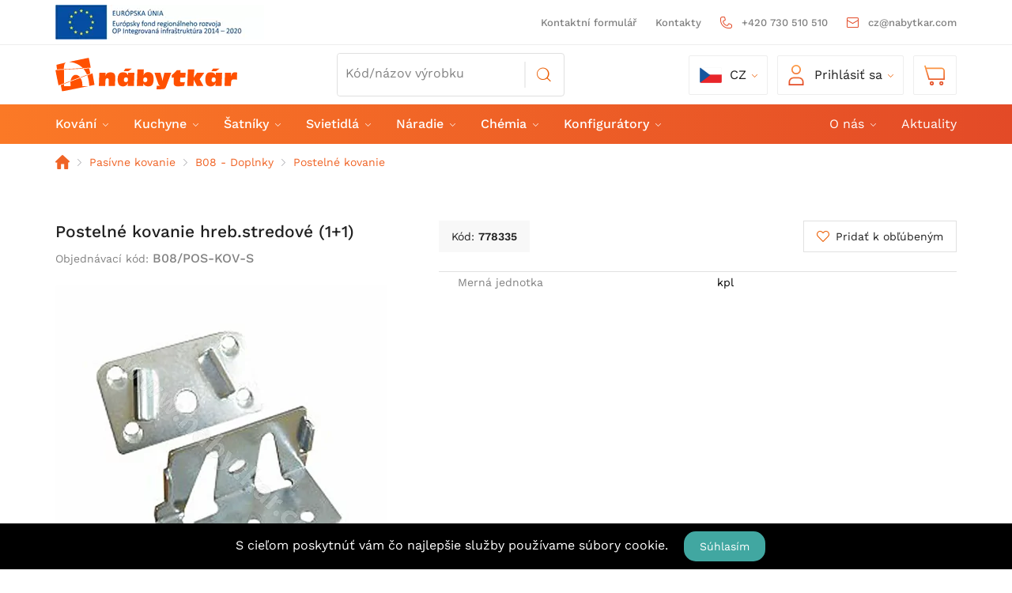

--- FILE ---
content_type: text/html; charset=UTF-8
request_url: https://www.nabytkar.com/pasivne-kovanie/b08-doplnky/postelne-kovanie/postelne-kovanie-hreb.stredove-11/
body_size: 16649
content:
<!DOCTYPE html>
<!--[if IE 8]><html class="no-js lt-ie9" lang="cs"><![endif]-->
<!--[if gt IE 8]><!--> <html class="no-js" lang="cs"><!--<![endif]-->
    <head>
        <meta charset="utf-8" />
        <meta http-equiv="X-UA-Compatible" content="IE=edge">
        <meta name="viewport" content="width=device-width, initial-scale=1.0, maximum-scale=1.0, user-scalable=no">

            <title>Postelné kovanie hreb.stredové (1+1)</title>

    <link media="all" type="text/css" rel="stylesheet" href="https://www.nabytkar.com/buxus/assets/build/css/style.css?v=ead91d53538ea123a099bc089376ff72">

    <meta name="Generator" content="BUXUS">
    <meta name="author" content="">
    <meta name="designer" content="ui42 s.r.o">

    <link rel="favicon" type="image/x-icon" href="https://www.nabytkar.com/buxus/images/image_962a9c94ab1c4a.vnd.microsoft.icon">
    <link rel="icon" type="image/x-icon" href="https://www.nabytkar.com/buxus/images/image_962a9c94ab1c4a.vnd.microsoft.icon">
    <link rel="shortcut icon" type="image/x-icon" href="https://www.nabytkar.com/buxus/images/image_962a9c94ab1c4a.vnd.microsoft.icon">



    <script type="text/javascript">
            window.ga4ImplementationVersion = "basic";
            var dataLayer = dataLayer || [];dataLayer.push({"page_id":26764,"page_type_id":34,"pageType":"eshop_product","currencyCode":"CZK","lang":"cz"});dataLayer.push({"event":"productDetails","ecommerce":{"currencyCode":"CZK","detail":{"actionField":{"action":"detail"},"products":[{"name":"Posteln\u00e9 kovanie hreb.stredov\u00e9 (1+1)","id":26764,"price":"23.4498","currency":"CZK","quantity":1,"brand":"","category":"Produkty\/Pas\u00edvne kovanie\/B08 - Doplnky\/Posteln\u00e9 kovanie"}]}}});dataLayer.push({"event":"productImpressionOnLoad","ecommerce":{"currencyCode":"CZK","impressions":[{"name":" Uholn\u00edk na poste\u013e 124 x100 mm ,\u010d.6","id":15655,"price":"89.661","currency":"CZK","quantity":1,"brand":"","category":"Produkty\/Pas\u00edvne kovanie\/B08 - Doplnky\/Posteln\u00e9 kovanie","list":"postelne-kovanie-hrebstredove-11","position":1},{"name":"Trojstenn\u00fd uholn\u00edk na poste\u013e s 90\u00b0 uhlom,\u010d.2","id":12045,"price":"102.0756","currency":"CZK","quantity":1,"brand":"","category":"Produkty\/Pas\u00edvne kovanie\/B08 - Doplnky\/Posteln\u00e9 kovanie","list":"postelne-kovanie-hrebstredove-11","position":2},{"name":"Posteln\u00e9 kovanie hreb. komplet (4+4) SISO,\u017elt\u00e9 chrom\u00e1tovanie","id":34688,"price":"112.4211","currency":"CZK","quantity":1,"brand":"","category":"Produkty\/Pas\u00edvne kovanie\/B08 - Doplnky\/Posteln\u00e9 kovanie","list":"postelne-kovanie-hrebstredove-11","position":3},{"name":"Rohov\u00fd plech na poste\u013e","id":10165,"price":"26.2086","currency":"CZK","quantity":1,"brand":"","category":"Produkty\/Pas\u00edvne kovanie\/B08 - Doplnky\/Posteln\u00e9 kovanie","list":"postelne-kovanie-hrebstredove-11","position":4},{"name":"Posteln\u00e9 kovanie hreb. komplet (4+4), zinok","id":4707,"price":"124.8357","currency":"CZK","quantity":1,"brand":"","category":"Produkty\/Pas\u00edvne kovanie\/B08 - Doplnky\/Posteln\u00e9 kovanie","list":"postelne-kovanie-hrebstredove-11","position":5}]}});dataLayer.push({"event":"view_item","ecommerce":{"items":[{"item_name":"Posteln\u00e9 kovanie hreb.stredov\u00e9 (1+1)","item_id":26764,"price":"23.4498","currency":"CZK","quantity":1,"item_brand":"","item_category":"Posteln\u00e9 kovanie","item_category2":"B08 - Doplnky","item_category3":"Pas\u00edvne kovanie","item_category4":"Produkty"}]}});dataLayer.push(null);</script>
            <noscript><iframe src="//www.googletagmanager.com/ns.html?id=GTM-NDK949L"
            height="0" width="0" style="display:none;visibility:hidden"></iframe></noscript>
            <script data-cookieconsent="ignore">(function(w,d,s,l,i){w[l]=w[l]||[];w[l].push({'gtm.start':
            new Date().getTime(),event:'gtm.js'});var f=d.getElementsByTagName(s)[0],
            j=d.createElement(s),dl=l!='dataLayer'?'&l='+l:'';j.async=true;j.src=
            '//www.googletagmanager.com/gtm.js?id='+i+dl;f.parentNode.insertBefore(j,f);
            })(window,document,'script','dataLayer','GTM-NDK949L');</script>
        

    <meta name="robots" content="index, follow" />
<script type="application/ld+json">{"@context":"https:\/\/schema.org","@type":"Product","name":"Postelné kovanie hreb.stredové (1+1)","url":"https:\/\/www.nabytkar.com\/pasivne-kovanie\/b08-doplnky\/postelne-kovanie\/postelne-kovanie-hreb.stredove-11\/","offers":{"@type":"Offer","price":"23.45","priceCurrency":"CZK","url":"https:\/\/www.nabytkar.com\/pasivne-kovanie\/b08-doplnky\/postelne-kovanie\/postelne-kovanie-hreb.stredove-11\/","availability":"https:\/\/schema.org\/InStock"},"description":"&lt;br&gt;","image":"https:\/\/www.nabytkar.com\/buxus\/images\/products\/778335_jpeg-vz.jpg","category":"Produkty\/Pasívne kovanie\/B08 - Doplnky\/Postelné kovanie","productID":26764}</script>



<link rel="alternate" hreflang="x-default" href="https://www.nabytkar.sk/pasivne-kovanie/b08-doplnky/postelne-kovanie/postelne-kovanie-hreb.stredove-11/" />

<meta property="og:title" content="Postelné kovanie hreb.stredové (1+1)">
<meta property="og:type" content="product">
<meta property="og:description" content="">
<meta property="og:url" content="https://www.nabytkar.com/pasivne-kovanie/b08-doplnky/postelne-kovanie/postelne-kovanie-hreb.stredove-11/">
<meta property="og:locale" content="cz">
<meta property="og:image" content="https://www.nabytkar.com/buxus/images/products/778335_jpeg-vz.jpg">


    <!--PAGE_ID: 26764-->

        </head>
    <body
                class=" "
    >
        <!-- -->
        <header id="js-site-header">
            

<div class="navbar megamenu" role="navigation">

    <div class="navbar-top">
        <div class="container">
            <div class="top-nav-row">
                <div class="credit">
                                            <a href="/buxus/docs/web_nabytkar02.pdf" target="_blank">
                            <img src="/buxus/images/cache/webp.identity/image_256564eb1a5c722.png.webp"
                                 alt="Európsky fond regionálneho rozvoja"
                                 class="credit__flag">
                        </a>
                                    </div>
                <ul class="navbar-nav contact-menu">
                                            <li class="nav-label">
                            <a href="https://www.nabytkar.com/kontaktni-formular/">
                                Kontaktní formulář                            </a>
                        </li>
                                            <li class="nav-label">
                            <a href="https://www.nabytkar.com/kontakty-1/">
                                Kontakty                            </a>
                        </li>
                    
                                                                        <li class="phone-number">
                                <a href="tel:+420730510510">
									<span>
										<i class="contact-menu-icon icon-phone"></i>
									</span>
                                    <span>+420 730 510 510</span>
                                </a>
                            </li>
                                                                            <li class="phone-number">
                                <a href="mailto:cz@nabytkar.com">
									<span>
										<i class="contact-menu-icon icon-envelope"></i>
									</span>
                                    <span>cz@nabytkar.com</span>
                                </a>
                            </li>
                                                            </ul>
                <ul class="top-nav-row__language-menu-wrapper">
                    <li class="nav-item dropdown nav-dropdown-box language-switcher">
    <a class="nav-link dropdown-toggle" href="#" role="button" data-toggle="dropdown" aria-haspopup="true" aria-expanded="false" data-change-label="Zmeniť">
        <img class="nav-dropdown-box__image" src="/buxus/assets/images/nabytkar/flags/flag_cz.svg" alt="cz">
        cz    </a>
    <ul class="dropdown-menu">
                                <li>
                <a class="dropdown-item" href="https://www.nabytkar.sk">
                    <div class="nav-dropdown-box__image-wrapper">
                        <img class="nav-dropdown-box__image" src="/buxus/assets/images/nabytkar/flags/flag_sk.svg" alt="sk">
                    </div>
                    <span>
                        SK                    </span>
                </a>
            </li>
                        </ul>
</li>
                </ul>
            </div>
        </div>
    </div>

    <div class="container">
        <div class="navbar-header">
            <button type="button" class="navbar-toggle js-sidebar-toggle" data-toggle="collapse"
                    data-target=".navbar-collapse">
                <span class="icon-bar"></span>
                <span class="icon-bar"></span>
                <span class="icon-bar"></span>
            </button>

            <a class="navbar-brand" href="https://www.nabytkar.com/">
                                                    <img class="navbar-logo"
                         src="/buxus/images/image_46336bc5702cbe.svg"
                         alt="Logo www.nabytkar.com"/>
                            </a>


                            <div class="nav-dropdown-box search-toggle">
    <a href="#header-search" type="button" class="nav-dropdown-box__link-itself" role="button" data-toggle="collapse"
            aria-haspopup="true" aria-expanded="false">
        <img class="nav-dropdown-box__image" src="/buxus/assets/images/nabytkar/icon-search--orange.svg"
             alt="@str('fulltext-search', 'Vyhľadávanie')">
        Vyhľadávanie    </a>
</div>
<!-- id kvoli nasepkavacu -->
<div class="search-full collapse" id="header-search">
    <form method="get" action="https://www.nabytkar.com/vysledky-vyhladavania-1/">
        <div class="header-search-form input-group">
            <input type="search" data-searchurl="search?=" autocomplete="off" name="term"
                   placeholder="Kód/názov výrobku"
                   class="search-input header-search-form__input"/>
            <input type="hidden" id="search_url" value="https://www.nabytkar.com/vysledky-vyhladavania-quicksearch-1/"/>
            <button class="header-search-form__button" type="submit"></button>
        </div>
        <button type="button" class="search-full__close-btn" data-toggle="collapse" data-target="#header-search">
            Zrušiť        </button>
    </form>
</div>

            
            <ul class="navbar-nav">

                <li class="nav-item dropdown nav-dropdown-box language-switcher">
    <a class="nav-link dropdown-toggle" href="#" role="button" data-toggle="dropdown" aria-haspopup="true" aria-expanded="false" data-change-label="Zmeniť">
        <img class="nav-dropdown-box__image" src="/buxus/assets/images/nabytkar/flags/flag_cz.svg" alt="cz">
        cz    </a>
    <ul class="dropdown-menu">
                                <li>
                <a class="dropdown-item" href="https://www.nabytkar.sk">
                    <div class="nav-dropdown-box__image-wrapper">
                        <img class="nav-dropdown-box__image" src="/buxus/assets/images/nabytkar/flags/flag_sk.svg" alt="sk">
                    </div>
                    <span>
                        SK                    </span>
                </a>
            </li>
                        </ul>
</li>

                                    <li class="nav-dropdown-box user-menu">
        <a class="nav-dropdown-box__link-itself" id="loginDropdown" role="button" data-toggle="dropdown"
           aria-haspopup="true" aria-expanded="false"
           href="https://www.nabytkar.com/prihlasenie-1/">
            <img class="nav-dropdown-box__image" src="/buxus/assets/images/nabytkar/icon-user.svg"
                 alt="Prihlásiť sa">
            Prihlásiť sa        </a>
        <div class="customer-zone-user-menu-dropdown customer-zone-user-menu-dropdown--login-form js-customer-zone-user-menu-dropdown dropdown-menu" aria-labelledby="loginDropdown" tabindex="1">
            <div class="customer-zone-mini-login" id="js-customer-zone-mini-login">
                <div class="customer-zone-mini-login__header">
                    <h2 class="customer-zone-mini-login__title">
                        Prihlásenie                    </h2>
                    <button type="button" class="customer-zone-mini-login__close-btn js-customer-zone-mini-login-close-btn">Zatvoriť</button>
                </div>
                <div class="customer-zone-mini-login__body">
                    <form class="authentication-page-form authentication-page-form--login form js-browser-form-validation" novalidate
      id="nabytkar_login_form_form"
      action="https://www.nabytkar.com/prihlasenie-1/"
      method="post"
      enctype="application/x-www-form-urlencoded">
        <div class="form__body">
        <fieldset class="form-fieldset">
                            <div class="form-fieldset__item col-xs-12">
                    <label
    class="form-field js-form-field">
    <input name="user_login" value=""
           id="user_login"
           class="form-field__input js-form-field-input "
           placeholder=""
           type="text "
           
           required
           
                   
        
    >
    <span class="form-field__label">Prihlasovacie meno:*</span>
    <span class="invalid-feedback js-invalid-feedback">
        
    </span>
    </label>

                </div>
                                        <div class="form-fieldset__item col-xs-12">
                    <label
    class="form-field js-form-field">
    <input name="user_password" value=""
           id="user_password"
           class="form-field__input js-form-field-input "
           placeholder=""
           type="password"
           required
           
                   
        
    >
    <span class="form-field__label">Heslo:*</span>
    <span class="invalid-feedback js-invalid-feedback">
        
    </span>
</label>

                </div>
                    </fieldset>
    </div>
    <div class="form__footer">
        <input type="hidden" name="redirect" value=""
       class=""
       id="redirect">

        
        
        <div class="form__link-and-cta-wrapper">
            <div class="form__link-wrapper">
                <a class="form-link" href="https://www.nabytkar.com/registrace/">
                    Registrácia                </a>
            </div>
            <div class="form__cta-wrapper">
                <button
    class="form-cta"
    id="nabytkar_login_form"
    name="nabytkar_login_form"
    value="Prihlásiť sa"
    type="submit">
    Prihlásiť sa
</button>

            </div>
        </div>
        <input type="hidden" name="_token" value="fLCxOlBzmVMSYlG7ZDexHsMYpM6Ly7InqUMtY2x8">
    </div>
    <input type="hidden" name="referer" value="26764"
       class=""
       id="referer">

</form>

                </div>
                <div class="customer-zone-mini-login__footer">
                    V prípade straty hesla pokračujte na stránku <a href="https://www.nabytkar.com/zabudnute-heslo-1/">Zabudnuté heslo</a>                </div>
            </div>
        </div>
    </li>
    
                
                                    <li class="nav-dropdown-box cartMenu js-minicart-dropdown-toggle">
    <a href="#" class="dropdown-toggle" data-toggle="dropdown">
        <img class="nav-dropdown-box__image" src="/buxus/assets/images/nabytkar/icon-cart.svg" alt="Košík">
        <span class="mini-cart-price js-mini-cart-price">0.00 Kč</span>
        <span class="mini-cart-amount js-mini-cart-amount">0</span>
    </a>

    <div class="minicart dropdown-menu js-minicart" id="minicart-dropdown">
        <div class="minicart__header">
    <h2 class="minicart__title">
        Váš košík    </h2>
</div>
<div class="minicart__body js-minicart-body">
            <div class="minicart__note">Váš košík je momentálne prázdny</div>
    </div>

    </div>
    <!--/.dropdown-menu-->
</li>

                
            </ul>


        </div>

    </div>

    <div class="mega-menu-wrapper">
        <div class="container">
            <div class="navbar-collapse collapse" id="js-sidebar">
                <ul class="nav navbar-nav mega-menu">
    <li class="js-dropdown-navbar-dropdown dropdown megamenu-fullwidth additional-menu-item">
    <a class=""
              href="https://www.nabytkar.com/aktuality-1/aktuality/">
        Aktuality            </a>
    </li>
<li class="js-dropdown-navbar-dropdown dropdown megamenu-fullwidth">
    <a class=" js-dropdown-navbar-toggle"
       data-toggle="dropdown"       href="https://www.nabytkar.com/pasivne-kovanie/">
        Kování                    <b class="caret"> </b>
            </a>
            <nav class="dropdown-navbar dropdown-menu js-dropdown-navbar">
            <div class="dropdown-navbar__inner">
                <div class="dropdown-navbar__header">
                    <button type="button" class="dropdown-navbar__back-btn js-dropdown-navbar-back-btn"
                            data-toggle="dropdown">
                        Kování                    </button>
                </div>
                <div class="dropdown-navbar__body">
                    <ul class="dropdown-navbar-menu">
                        <li class="dropdown-navbar-menu__item dropdown-navbar-menu__item--show-all">
                            <div class="dropdown-navbar-menu-item">
                                <a class="dropdown-navbar-menu-item__img-wrapper" href="https://www.nabytkar.com/pasivne-kovanie/">
                                    <i class="icon-home"></i>
                                </a>
                                <div class="dropdown-navbar-menu-item__content-wrapper">
                                    <a href="https://www.nabytkar.com/pasivne-kovanie/" class="dropdown-navbar-menu-item__title">
                                        Všetky produkty                                    </a>
                                </div>
                            </div>
                        </li>
                                                    <li class="dropdown-navbar-menu__item">
        <div class="dropdown-navbar-menu-item">
                        <div class="dropdown-navbar-menu-item__content-wrapper">
                <a href="https://www.nabytkar.com/dynamicke-kovanie/" class="dropdown-navbar-menu-item__title">
                    Dynamické kovanie                </a>
                                    <ul class="dropdown-navbar-menu-item-submenu">
                                                    <li class="dropdown-navbar-menu-item-submenu__item"><a
                                    href="https://www.nabytkar.com/dynamicke-kovanie/a01-zavesy/">A01 - Závesy</a></li>
                                                    <li class="dropdown-navbar-menu-item-submenu__item"><a
                                    href="https://www.nabytkar.com/dynamicke-kovanie/a02-vyklopy-a-sklopy/">A02 - Výklopy a sklopy</a></li>
                                                    <li class="dropdown-navbar-menu-item-submenu__item"><a
                                    href="https://www.nabytkar.com/dynamicke-kovanie/a03-vysuvy/">A03 - Výsuvy</a></li>
                                                    <li class="dropdown-navbar-menu-item-submenu__item"><a
                                    href="https://www.nabytkar.com/dynamicke-kovanie/a04-zamky/">A04 - Zámky</a></li>
                                                    <li class="dropdown-navbar-menu-item-submenu__item"><a
                                    href="https://www.nabytkar.com/dynamicke-kovanie/a05-transformovatelne-nabytkove-systemy/">A05 - Transformovateľné nábytkové systémy</a></li>
                                            </ul>
                            </div>
        </div>
    </li>
    <li class="dropdown-navbar-menu__item">
        <div class="dropdown-navbar-menu-item">
                        <div class="dropdown-navbar-menu-item__content-wrapper">
                <a href="https://www.nabytkar.com/pasivne-kovanie/" class="dropdown-navbar-menu-item__title">
                    Pasívne kovanie                </a>
                                    <ul class="dropdown-navbar-menu-item-submenu">
                                                    <li class="dropdown-navbar-menu-item-submenu__item"><a
                                    href="https://www.nabytkar.com/pasivne-kovanie/b01-uchytky/">B01 - Úchytky</a></li>
                                                    <li class="dropdown-navbar-menu-item-submenu__item"><a
                                    href="https://www.nabytkar.com/pasivne-kovanie/b02-vesiaky/">B02 - Vešiaky</a></li>
                                                    <li class="dropdown-navbar-menu-item-submenu__item"><a
                                    href="https://www.nabytkar.com/pasivne-kovanie/b03-nohy/">B03 - Nohy</a></li>
                                                    <li class="dropdown-navbar-menu-item-submenu__item"><a
                                    href="https://www.nabytkar.com/pasivne-kovanie/b04-nozickyklzakycokle/">B04 - Nožičky,klzáky,cokle</a></li>
                                                    <li class="dropdown-navbar-menu-item-submenu__item"><a
                                    href="https://www.nabytkar.com/pasivne-kovanie/b05-podperky-a-konzoly/">B05 - Podperky a konzoly</a></li>
                                                    <li class="dropdown-navbar-menu-item-submenu__item"><a
                                    href="https://www.nabytkar.com/pasivne-kovanie/b06-kolieska/">B06 - Kolieska</a></li>
                                                    <li class="dropdown-navbar-menu-item-submenu__item"><a
                                    href="https://www.nabytkar.com/pasivne-kovanie/b07-dverove-klucky/">B07 - Dverové kľučky</a></li>
                                                    <li class="dropdown-navbar-menu-item-submenu__item"><a
                                    href="https://www.nabytkar.com/pasivne-kovanie/b08-doplnky/">B08 - Doplnky</a></li>
                                                    <li class="dropdown-navbar-menu-item-submenu__item"><a
                                    href="https://www.nabytkar.com/pasivne-kovanie/b09-spojovaci-material/">B09 - Spojovací materiál</a></li>
                                            </ul>
                            </div>
        </div>
    </li>
    <li class="dropdown-navbar-menu__item">
        <div class="dropdown-navbar-menu-item">
                        <div class="dropdown-navbar-menu-item__content-wrapper">
                <a href="https://www.nabytkar.com/vybavenie-kuchyn/" class="dropdown-navbar-menu-item__title">
                    Vybavenie kuchýň                </a>
                                    <ul class="dropdown-navbar-menu-item-submenu">
                                                    <li class="dropdown-navbar-menu-item-submenu__item"><a
                                    href="https://www.nabytkar.com/vybavenie-kuchyn/c01-kose-do-spodnych-skriniek/">C01 - Koše do spodných skriniek</a></li>
                                                    <li class="dropdown-navbar-menu-item-submenu__item"><a
                                    href="https://www.nabytkar.com/vybavenie-kuchyn/c02-kose-do-potravinovych-skriniek/">C02 - Koše do potravinových skriniek</a></li>
                                                    <li class="dropdown-navbar-menu-item-submenu__item"><a
                                    href="https://www.nabytkar.com/vybavenie-kuchyn/c03-rohove-systemy/">C03 - Rohové systémy</a></li>
                                                    <li class="dropdown-navbar-menu-item-submenu__item"><a
                                    href="https://www.nabytkar.com/vybavenie-kuchyn/c04-odpadkove-kose/">C04 - Odpadkové koše</a></li>
                                                    <li class="dropdown-navbar-menu-item-submenu__item"><a
                                    href="https://www.nabytkar.com/vybavenie-kuchyn/c05-drezy-a-baterie/">C05 - Drezy a batérie</a></li>
                                                    <li class="dropdown-navbar-menu-item-submenu__item"><a
                                    href="https://www.nabytkar.com/vybavenie-kuchyn/c06-multifunkcny-stlp/">C06 - Multifunkčný stĺp</a></li>
                                                    <li class="dropdown-navbar-menu-item-submenu__item"><a
                                    href="https://www.nabytkar.com/vybavenie-kuchyn/c07-relingovy-system/">C07 - Relingový systém</a></li>
                                                    <li class="dropdown-navbar-menu-item-submenu__item"><a
                                    href="https://www.nabytkar.com/vybavenie-kuchyn/c08-nabytkove-zaluzie/">C08 - Nábytkové žaluzie</a></li>
                                                    <li class="dropdown-navbar-menu-item-submenu__item"><a
                                    href="https://www.nabytkar.com/vybavenie-kuchyn/c09-prislusenstvo/">C09 - Príslušenstvo</a></li>
                                            </ul>
                            </div>
        </div>
    </li>
    <li class="dropdown-navbar-menu__item">
        <div class="dropdown-navbar-menu-item">
                        <div class="dropdown-navbar-menu-item__content-wrapper">
                <a href="https://www.nabytkar.com/satnikove-kovanie/" class="dropdown-navbar-menu-item__title">
                    Šatníkové kovanie                </a>
                                    <ul class="dropdown-navbar-menu-item-submenu">
                                                    <li class="dropdown-navbar-menu-item-submenu__item"><a
                                    href="https://www.nabytkar.com/satnikove-kovanie/d01-posuvne-systemy/">D01 - Posuvné systémy</a></li>
                                                    <li class="dropdown-navbar-menu-item-submenu__item"><a
                                    href="https://www.nabytkar.com/satnikove-kovanie/d02-satnikove-vybavenie/">D02 - Šatníkové vybavenie</a></li>
                                                    <li class="dropdown-navbar-menu-item-submenu__item"><a
                                    href="https://www.nabytkar.com/satnikove-kovanie/d03-wall-system/">D03 - Wall systém</a></li>
                                                    <li class="dropdown-navbar-menu-item-submenu__item"><a
                                    href="https://www.nabytkar.com/satnikove-kovanie/d04-zasteny/">D04 - Zásteny</a></li>
                                                    <li class="dropdown-navbar-menu-item-submenu__item"><a
                                    href="https://www.nabytkar.com/satnikove-kovanie/d05-regal-system/">D05 - RegAL systém</a></li>
                                                    <li class="dropdown-navbar-menu-item-submenu__item"><a
                                    href="https://www.nabytkar.com/satnikove-kovanie/d06-policovy-system/">D06 - Policový systém</a></li>
                                            </ul>
                            </div>
        </div>
    </li>
    <li class="dropdown-navbar-menu__item">
        <div class="dropdown-navbar-menu-item">
                        <div class="dropdown-navbar-menu-item__content-wrapper">
                <a href="https://www.nabytkar.com/nabytkove-svietidla/" class="dropdown-navbar-menu-item__title">
                    Nábytkové svietidlá                </a>
                                    <ul class="dropdown-navbar-menu-item-submenu">
                                                    <li class="dropdown-navbar-menu-item-submenu__item"><a
                                    href="https://www.nabytkar.com/nabytkove-svietidla/e00-prislusenstvo/">E00 - Príslušenstvo</a></li>
                                                    <li class="dropdown-navbar-menu-item-submenu__item"><a
                                    href="https://www.nabytkar.com/nabytkove-svietidla/e01-transformatory/">E01 - Transformátory</a></li>
                                                    <li class="dropdown-navbar-menu-item-submenu__item"><a
                                    href="https://www.nabytkar.com/nabytkove-svietidla/e02-ziarovky/">E02 - Žiarovky</a></li>
                                                    <li class="dropdown-navbar-menu-item-submenu__item"><a
                                    href="https://www.nabytkar.com/nabytkove-svietidla/e03-led-pasy/">E03 - LED Pásy</a></li>
                                                    <li class="dropdown-navbar-menu-item-submenu__item"><a
                                    href="https://www.nabytkar.com/nabytkove-svietidla/e04-bodove/">E04 - Bodové</a></li>
                                                    <li class="dropdown-navbar-menu-item-submenu__item"><a
                                    href="https://www.nabytkar.com/nabytkove-svietidla/e05-podhladove/">E05 - Podhľadové</a></li>
                                                    <li class="dropdown-navbar-menu-item-submenu__item"><a
                                    href="https://www.nabytkar.com/nabytkove-svietidla/e06-svetelne-dna/">E06 - Svetelné dná</a></li>
                                                    <li class="dropdown-navbar-menu-item-submenu__item"><a
                                    href="https://www.nabytkar.com/nabytkove-svietidla/e07-osvetlenie-polic/">E07 - Osvetlenie políc</a></li>
                                                    <li class="dropdown-navbar-menu-item-submenu__item"><a
                                    href="https://www.nabytkar.com/nabytkove-svietidla/e09-zasuvky/">E09 - Zásuvky</a></li>
                                                    <li class="dropdown-navbar-menu-item-submenu__item"><a
                                    href="https://www.nabytkar.com/nabytkove-svietidla/e10-system-loox5-hafele/">E10 - Systém Loox5 / Häfele</a></li>
                                            </ul>
                            </div>
        </div>
    </li>
    <li class="dropdown-navbar-menu__item">
        <div class="dropdown-navbar-menu-item">
                        <div class="dropdown-navbar-menu-item__content-wrapper">
                <a href="https://www.nabytkar.com/nabytkove-hrany/" class="dropdown-navbar-menu-item__title">
                    Nábytkové hrany                </a>
                                    <ul class="dropdown-navbar-menu-item-submenu">
                                                    <li class="dropdown-navbar-menu-item-submenu__item"><a
                                    href="https://www.nabytkar.com/nabytkove-hrany/hranove-profily-al/"> Hranové profily AL</a></li>
                                                    <li class="dropdown-navbar-menu-item-submenu__item"><a
                                    href="https://www.nabytkar.com/nabytkove-hrany/abs-hrany/">ABS Hrany</a></li>
                                            </ul>
                            </div>
        </div>
    </li>
    <li class="dropdown-navbar-menu__item">
        <div class="dropdown-navbar-menu-item">
                        <div class="dropdown-navbar-menu-item__content-wrapper">
                <a href="https://www.nabytkar.com/kovanie-okna-dvere/" class="dropdown-navbar-menu-item__title">
                    Kovanie - Okna/Dvere                </a>
                                    <ul class="dropdown-navbar-menu-item-submenu">
                                                    <li class="dropdown-navbar-menu-item-submenu__item"><a
                                    href="https://www.nabytkar.com/kovanie-okna-dvere/h01-dverove-zavesy-3d/">H01 - Dverové závesy 3D</a></li>
                                                    <li class="dropdown-navbar-menu-item-submenu__item"><a
                                    href="https://www.nabytkar.com/kovanie-okna-dvere/h02-tesnenia/">H02 - Tesnenia</a></li>
                                            </ul>
                            </div>
        </div>
    </li>
                                            </ul>
                </div>
                <div class="dropdown-navbar__footer js-dropdown-navbar-footer">

                </div>
            </div>
        </nav>
    </li>
<li class="js-dropdown-navbar-dropdown dropdown megamenu-fullwidth">
    <a class=" js-dropdown-navbar-toggle"
       data-toggle="dropdown"       href="https://www.nabytkar.com/vybavenie-kuchyn/">
        Kuchyne                    <b class="caret"> </b>
            </a>
            <nav class="dropdown-navbar dropdown-menu js-dropdown-navbar">
            <div class="dropdown-navbar__inner">
                <div class="dropdown-navbar__header">
                    <button type="button" class="dropdown-navbar__back-btn js-dropdown-navbar-back-btn"
                            data-toggle="dropdown">
                        Kuchyne                    </button>
                </div>
                <div class="dropdown-navbar__body">
                    <ul class="dropdown-navbar-menu">
                        <li class="dropdown-navbar-menu__item dropdown-navbar-menu__item--show-all">
                            <div class="dropdown-navbar-menu-item">
                                <a class="dropdown-navbar-menu-item__img-wrapper" href="https://www.nabytkar.com/vybavenie-kuchyn/">
                                    <i class="icon-home"></i>
                                </a>
                                <div class="dropdown-navbar-menu-item__content-wrapper">
                                    <a href="https://www.nabytkar.com/vybavenie-kuchyn/" class="dropdown-navbar-menu-item__title">
                                        Všetky produkty                                    </a>
                                </div>
                            </div>
                        </li>
                                                    <li class="dropdown-navbar-menu__item">
        <div class="dropdown-navbar-menu-item">
                        <div class="dropdown-navbar-menu-item__content-wrapper">
                <a href="https://www.nabytkar.com/vybavenie-kuchyn/c01-kose-do-spodnych-skriniek/" class="dropdown-navbar-menu-item__title">
                    C01 - Koše do spodných skriniek                </a>
                                    <ul class="dropdown-navbar-menu-item-submenu">
                                                    <li class="dropdown-navbar-menu-item-submenu__item"><a
                                    href="https://www.nabytkar.com/vybavenie-kuchyn/c01-kose-do-spodnych-skriniek/kose/">Koše</a></li>
                                                    <li class="dropdown-navbar-menu-item-submenu__item"><a
                                    href="https://www.nabytkar.com/vybavenie-kuchyn/c01-kose-do-spodnych-skriniek/prislusenstvo/">Príslušenstvo</a></li>
                                            </ul>
                            </div>
        </div>
    </li>
    <li class="dropdown-navbar-menu__item">
        <div class="dropdown-navbar-menu-item">
                        <div class="dropdown-navbar-menu-item__content-wrapper">
                <a href="https://www.nabytkar.com/vybavenie-kuchyn/c02-kose-do-potravinovych-skriniek/" class="dropdown-navbar-menu-item__title">
                    C02 - Koše do potravinových skriniek                </a>
                            </div>
        </div>
    </li>
    <li class="dropdown-navbar-menu__item">
        <div class="dropdown-navbar-menu-item">
                        <div class="dropdown-navbar-menu-item__content-wrapper">
                <a href="https://www.nabytkar.com/vybavenie-kuchyn/c03-rohove-systemy/" class="dropdown-navbar-menu-item__title">
                    C03 - Rohové systémy                </a>
                            </div>
        </div>
    </li>
    <li class="dropdown-navbar-menu__item">
        <div class="dropdown-navbar-menu-item">
                        <div class="dropdown-navbar-menu-item__content-wrapper">
                <a href="https://www.nabytkar.com/vybavenie-kuchyn/c04-odpadkove-kose/" class="dropdown-navbar-menu-item__title">
                    C04 - Odpadkové koše                </a>
                                    <ul class="dropdown-navbar-menu-item-submenu">
                                                    <li class="dropdown-navbar-menu-item-submenu__item"><a
                                    href="https://www.nabytkar.com/vybavenie-kuchyn/c04-odpadkove-kose/c04-standart-iron-line/">C04 - STANDART /  Iron Line</a></li>
                                                    <li class="dropdown-navbar-menu-item-submenu__item"><a
                                    href="https://www.nabytkar.com/vybavenie-kuchyn/c04-odpadkove-kose/c04-quadrifoglio-sige/">C04-QUADRIFOGLIO / Sige</a></li>
                                                    <li class="dropdown-navbar-menu-item-submenu__item"><a
                                    href="https://www.nabytkar.com/vybavenie-kuchyn/c04-odpadkove-kose/c04-art-romagna-plastic/">C04 - ART / Romagna Plastic</a></li>
                                                    <li class="dropdown-navbar-menu-item-submenu__item"><a
                                    href="https://www.nabytkar.com/vybavenie-kuchyn/c04-odpadkove-kose/c04-ostatne/">C04- OSTATNÉ</a></li>
                                            </ul>
                            </div>
        </div>
    </li>
    <li class="dropdown-navbar-menu__item">
        <div class="dropdown-navbar-menu-item">
                        <div class="dropdown-navbar-menu-item__content-wrapper">
                <a href="https://www.nabytkar.com/vybavenie-kuchyn/c05-drezy-a-baterie/" class="dropdown-navbar-menu-item__title">
                    C05 - Drezy a batérie                </a>
                                    <ul class="dropdown-navbar-menu-item-submenu">
                                                    <li class="dropdown-navbar-menu-item-submenu__item"><a
                                    href="https://www.nabytkar.com/vybavenie-kuchyn/c05-drezy-a-baterie/nerezove-drezy/">Nerezové drezy</a></li>
                                                    <li class="dropdown-navbar-menu-item-submenu__item"><a
                                    href="https://www.nabytkar.com/vybavenie-kuchyn/c05-drezy-a-baterie/granitove-drezy/">Granitové drezy</a></li>
                                                    <li class="dropdown-navbar-menu-item-submenu__item"><a
                                    href="https://www.nabytkar.com/vybavenie-kuchyn/c05-drezy-a-baterie/vodovodne-baterie/">Vodovodné batérie</a></li>
                                                    <li class="dropdown-navbar-menu-item-submenu__item"><a
                                    href="https://www.nabytkar.com/vybavenie-kuchyn/c05-drezy-a-baterie/prislusenstvo/">Príslušenstvo</a></li>
                                            </ul>
                            </div>
        </div>
    </li>
    <li class="dropdown-navbar-menu__item">
        <div class="dropdown-navbar-menu-item">
                        <div class="dropdown-navbar-menu-item__content-wrapper">
                <a href="https://www.nabytkar.com/vybavenie-kuchyn/c06-multifunkcny-stlp/" class="dropdown-navbar-menu-item__title">
                    C06 - Multifunkčný stĺp                </a>
                            </div>
        </div>
    </li>
    <li class="dropdown-navbar-menu__item">
        <div class="dropdown-navbar-menu-item">
                        <div class="dropdown-navbar-menu-item__content-wrapper">
                <a href="https://www.nabytkar.com/vybavenie-kuchyn/c07-relingovy-system/" class="dropdown-navbar-menu-item__title">
                    C07 - Relingový systém                </a>
                                    <ul class="dropdown-navbar-menu-item-submenu">
                                                    <li class="dropdown-navbar-menu-item-submenu__item"><a
                                    href="https://www.nabytkar.com/vybavenie-kuchyn/c07-relingovy-system/tela-cosma/">TELA / Cosma</a></li>
                                                    <li class="dropdown-navbar-menu-item-submenu__item"><a
                                    href="https://www.nabytkar.com/vybavenie-kuchyn/c07-relingovy-system/flag/">FLAG</a></li>
                                            </ul>
                            </div>
        </div>
    </li>
    <li class="dropdown-navbar-menu__item">
        <div class="dropdown-navbar-menu-item">
                        <div class="dropdown-navbar-menu-item__content-wrapper">
                <a href="https://www.nabytkar.com/vybavenie-kuchyn/c08-nabytkove-zaluzie/" class="dropdown-navbar-menu-item__title">
                    C08 - Nábytkové žaluzie                </a>
                                    <ul class="dropdown-navbar-menu-item-submenu">
                                                    <li class="dropdown-navbar-menu-item-submenu__item"><a
                                    href="https://www.nabytkar.com/vybavenie-kuchyn/c08-nabytkove-zaluzie/plastove/">Plastové</a></li>
                                                    <li class="dropdown-navbar-menu-item-submenu__item"><a
                                    href="https://www.nabytkar.com/vybavenie-kuchyn/c08-nabytkove-zaluzie/hlinikove/">Hliníkové</a></li>
                                            </ul>
                            </div>
        </div>
    </li>
    <li class="dropdown-navbar-menu__item">
        <div class="dropdown-navbar-menu-item">
                        <div class="dropdown-navbar-menu-item__content-wrapper">
                <a href="https://www.nabytkar.com/vybavenie-kuchyn/c09-prislusenstvo/" class="dropdown-navbar-menu-item__title">
                    C09 - Príslušenstvo                </a>
                                    <ul class="dropdown-navbar-menu-item-submenu">
                                                    <li class="dropdown-navbar-menu-item-submenu__item"><a
                                    href="https://www.nabytkar.com/vybavenie-kuchyn/c09-prislusenstvo/priborniky/">Príborníky</a></li>
                                                    <li class="dropdown-navbar-menu-item-submenu__item"><a
                                    href="https://www.nabytkar.com/vybavenie-kuchyn/c09-prislusenstvo/ventilacne-mriezky/">Ventilačné mriežky</a></li>
                                                    <li class="dropdown-navbar-menu-item-submenu__item"><a
                                    href="https://www.nabytkar.com/vybavenie-kuchyn/c09-prislusenstvo/listy-na-pd/">Lišty na PD</a></li>
                                                    <li class="dropdown-navbar-menu-item-submenu__item"><a
                                    href="https://www.nabytkar.com/vybavenie-kuchyn/c09-prislusenstvo/tesniace-listy/">Tesniace lišty</a></li>
                                                    <li class="dropdown-navbar-menu-item-submenu__item"><a
                                    href="https://www.nabytkar.com/vybavenie-kuchyn/c09-prislusenstvo/barove-vzpery/">Barové vzpery</a></li>
                                                    <li class="dropdown-navbar-menu-item-submenu__item"><a
                                    href="https://www.nabytkar.com/vybavenie-kuchyn/c09-prislusenstvo/zastena-zo-skla/">Zástena zo skla</a></li>
                                                    <li class="dropdown-navbar-menu-item-submenu__item"><a
                                    href="https://www.nabytkar.com/vybavenie-kuchyn/c09-prislusenstvo/ostatne/">Ostatné</a></li>
                                            </ul>
                            </div>
        </div>
    </li>
    <li class="dropdown-navbar-menu__item">
        <div class="dropdown-navbar-menu-item">
                        <div class="dropdown-navbar-menu-item__content-wrapper">
                <a href="https://www.nabytkar.com/vybavenie-kuchyn/c10-kose-na-bielizen/" class="dropdown-navbar-menu-item__title">
                    C10 - Koše na bielizeň                </a>
                            </div>
        </div>
    </li>
    <li class="dropdown-navbar-menu__item">
        <div class="dropdown-navbar-menu-item">
                        <div class="dropdown-navbar-menu-item__content-wrapper">
                <a href="https://www.nabytkar.com/vybavenie-kuchyn/kuchynske-spotrebice/" class="dropdown-navbar-menu-item__title">
                    Kuchynské spotrebiče                </a>
                            </div>
        </div>
    </li>
                                            </ul>
                </div>
                <div class="dropdown-navbar__footer js-dropdown-navbar-footer">

                </div>
            </div>
        </nav>
    </li>
<li class="js-dropdown-navbar-dropdown dropdown megamenu-fullwidth">
    <a class=" js-dropdown-navbar-toggle"
       data-toggle="dropdown"       href="https://www.nabytkar.com/satnikove-kovanie/">
        Šatníky                    <b class="caret"> </b>
            </a>
            <nav class="dropdown-navbar dropdown-menu js-dropdown-navbar">
            <div class="dropdown-navbar__inner">
                <div class="dropdown-navbar__header">
                    <button type="button" class="dropdown-navbar__back-btn js-dropdown-navbar-back-btn"
                            data-toggle="dropdown">
                        Šatníky                    </button>
                </div>
                <div class="dropdown-navbar__body">
                    <ul class="dropdown-navbar-menu">
                        <li class="dropdown-navbar-menu__item dropdown-navbar-menu__item--show-all">
                            <div class="dropdown-navbar-menu-item">
                                <a class="dropdown-navbar-menu-item__img-wrapper" href="https://www.nabytkar.com/satnikove-kovanie/">
                                    <i class="icon-home"></i>
                                </a>
                                <div class="dropdown-navbar-menu-item__content-wrapper">
                                    <a href="https://www.nabytkar.com/satnikove-kovanie/" class="dropdown-navbar-menu-item__title">
                                        Všetky produkty                                    </a>
                                </div>
                            </div>
                        </li>
                                                    <li class="dropdown-navbar-menu__item">
        <div class="dropdown-navbar-menu-item">
                        <div class="dropdown-navbar-menu-item__content-wrapper">
                <a href="https://www.nabytkar.com/satnikove-kovanie/d01-posuvne-systemy/" class="dropdown-navbar-menu-item__title">
                    D01 - Posuvné systémy                </a>
                                    <ul class="dropdown-navbar-menu-item-submenu">
                                                    <li class="dropdown-navbar-menu-item-submenu__item"><a
                                    href="https://www.nabytkar.com/satnikove-kovanie/d01-posuvne-systemy/satnikove-systemy/">Šatníkové systémy</a></li>
                                                    <li class="dropdown-navbar-menu-item-submenu__item"><a
                                    href="https://www.nabytkar.com/satnikove-kovanie/d01-posuvne-systemy/korpusove-systemy/">Korpusové systémy</a></li>
                                                    <li class="dropdown-navbar-menu-item-submenu__item"><a
                                    href="https://www.nabytkar.com/satnikove-kovanie/d01-posuvne-systemy/stavebne-systemy/">Stavebné systémy </a></li>
                                            </ul>
                            </div>
        </div>
    </li>
    <li class="dropdown-navbar-menu__item">
        <div class="dropdown-navbar-menu-item">
                        <div class="dropdown-navbar-menu-item__content-wrapper">
                <a href="https://www.nabytkar.com/satnikove-kovanie/d02-satnikove-vybavenie/" class="dropdown-navbar-menu-item__title">
                    D02 - Šatníkové vybavenie                </a>
                            </div>
        </div>
    </li>
    <li class="dropdown-navbar-menu__item">
        <div class="dropdown-navbar-menu-item">
                        <div class="dropdown-navbar-menu-item__content-wrapper">
                <a href="https://www.nabytkar.com/satnikove-kovanie/d03-wall-system/" class="dropdown-navbar-menu-item__title">
                    D03 - Wall systém                </a>
                            </div>
        </div>
    </li>
    <li class="dropdown-navbar-menu__item">
        <div class="dropdown-navbar-menu-item">
                        <div class="dropdown-navbar-menu-item__content-wrapper">
                <a href="https://www.nabytkar.com/satnikove-kovanie/d04-zasteny/" class="dropdown-navbar-menu-item__title">
                    D04 - Zásteny                </a>
                            </div>
        </div>
    </li>
    <li class="dropdown-navbar-menu__item">
        <div class="dropdown-navbar-menu-item">
                        <div class="dropdown-navbar-menu-item__content-wrapper">
                <a href="https://www.nabytkar.com/satnikove-kovanie/d05-regal-system/" class="dropdown-navbar-menu-item__title">
                    D05 - RegAL systém                </a>
                            </div>
        </div>
    </li>
    <li class="dropdown-navbar-menu__item">
        <div class="dropdown-navbar-menu-item">
                        <div class="dropdown-navbar-menu-item__content-wrapper">
                <a href="https://www.nabytkar.com/satnikove-kovanie/d06-policovy-system/" class="dropdown-navbar-menu-item__title">
                    D06 - Policový systém                </a>
                            </div>
        </div>
    </li>
                                            </ul>
                </div>
                <div class="dropdown-navbar__footer js-dropdown-navbar-footer">

                </div>
            </div>
        </nav>
    </li>
<li class="js-dropdown-navbar-dropdown dropdown megamenu-fullwidth">
    <a class=" js-dropdown-navbar-toggle"
       data-toggle="dropdown"       href="https://www.nabytkar.com/nabytkove-svietidla/">
        Svietidlá                    <b class="caret"> </b>
            </a>
            <nav class="dropdown-navbar dropdown-menu js-dropdown-navbar">
            <div class="dropdown-navbar__inner">
                <div class="dropdown-navbar__header">
                    <button type="button" class="dropdown-navbar__back-btn js-dropdown-navbar-back-btn"
                            data-toggle="dropdown">
                        Svietidlá                    </button>
                </div>
                <div class="dropdown-navbar__body">
                    <ul class="dropdown-navbar-menu">
                        <li class="dropdown-navbar-menu__item dropdown-navbar-menu__item--show-all">
                            <div class="dropdown-navbar-menu-item">
                                <a class="dropdown-navbar-menu-item__img-wrapper" href="https://www.nabytkar.com/nabytkove-svietidla/">
                                    <i class="icon-home"></i>
                                </a>
                                <div class="dropdown-navbar-menu-item__content-wrapper">
                                    <a href="https://www.nabytkar.com/nabytkove-svietidla/" class="dropdown-navbar-menu-item__title">
                                        Všetky produkty                                    </a>
                                </div>
                            </div>
                        </li>
                                                    <li class="dropdown-navbar-menu__item">
        <div class="dropdown-navbar-menu-item">
                        <div class="dropdown-navbar-menu-item__content-wrapper">
                <a href="https://www.nabytkar.com/nabytkove-svietidla/e00-prislusenstvo/" class="dropdown-navbar-menu-item__title">
                    E00 - Príslušenstvo                </a>
                            </div>
        </div>
    </li>
    <li class="dropdown-navbar-menu__item">
        <div class="dropdown-navbar-menu-item">
                        <div class="dropdown-navbar-menu-item__content-wrapper">
                <a href="https://www.nabytkar.com/nabytkove-svietidla/e01-transformatory/" class="dropdown-navbar-menu-item__title">
                    E01 - Transformátory                </a>
                                    <ul class="dropdown-navbar-menu-item-submenu">
                                                    <li class="dropdown-navbar-menu-item-submenu__item"><a
                                    href="https://www.nabytkar.com/nabytkove-svietidla/e01-transformatory/led/">LED</a></li>
                                                    <li class="dropdown-navbar-menu-item-submenu__item"><a
                                    href="https://www.nabytkar.com/nabytkove-svietidla/e01-transformatory/halogen/">HALOGÉN</a></li>
                                            </ul>
                            </div>
        </div>
    </li>
    <li class="dropdown-navbar-menu__item">
        <div class="dropdown-navbar-menu-item">
                        <div class="dropdown-navbar-menu-item__content-wrapper">
                <a href="https://www.nabytkar.com/nabytkove-svietidla/e02-ziarovky/" class="dropdown-navbar-menu-item__title">
                    E02 - Žiarovky                </a>
                                    <ul class="dropdown-navbar-menu-item-submenu">
                                                    <li class="dropdown-navbar-menu-item-submenu__item"><a
                                    href="https://www.nabytkar.com/nabytkove-svietidla/e02-ziarovky/led/">LED</a></li>
                                                    <li class="dropdown-navbar-menu-item-submenu__item"><a
                                    href="https://www.nabytkar.com/nabytkove-svietidla/e02-ziarovky/halogen/">HALOGÉN</a></li>
                                            </ul>
                            </div>
        </div>
    </li>
    <li class="dropdown-navbar-menu__item">
        <div class="dropdown-navbar-menu-item">
                        <div class="dropdown-navbar-menu-item__content-wrapper">
                <a href="https://www.nabytkar.com/nabytkove-svietidla/e03-led-pasy/" class="dropdown-navbar-menu-item__title">
                    E03 - LED Pásy                </a>
                                    <ul class="dropdown-navbar-menu-item-submenu">
                                                    <li class="dropdown-navbar-menu-item-submenu__item"><a
                                    href="https://www.nabytkar.com/nabytkove-svietidla/e03-led-pasy/jednofarebne/">Jednofarebné</a></li>
                                                    <li class="dropdown-navbar-menu-item-submenu__item"><a
                                    href="https://www.nabytkar.com/nabytkove-svietidla/e03-led-pasy/rgb/">RGB</a></li>
                                                    <li class="dropdown-navbar-menu-item-submenu__item"><a
                                    href="https://www.nabytkar.com/nabytkove-svietidla/e03-led-pasy/ovladace/">Ovládače</a></li>
                                                    <li class="dropdown-navbar-menu-item-submenu__item"><a
                                    href="https://www.nabytkar.com/nabytkove-svietidla/e03-led-pasy/profily/">Profily</a></li>
                                                    <li class="dropdown-navbar-menu-item-submenu__item"><a
                                    href="https://www.nabytkar.com/nabytkove-svietidla/e03-led-pasy/prislusenstvo/">Príslušenstvo</a></li>
                                            </ul>
                            </div>
        </div>
    </li>
    <li class="dropdown-navbar-menu__item">
        <div class="dropdown-navbar-menu-item">
                        <div class="dropdown-navbar-menu-item__content-wrapper">
                <a href="https://www.nabytkar.com/nabytkove-svietidla/e04-bodove/" class="dropdown-navbar-menu-item__title">
                    E04 - Bodové                </a>
                                    <ul class="dropdown-navbar-menu-item-submenu">
                                                    <li class="dropdown-navbar-menu-item-submenu__item"><a
                                    href="https://www.nabytkar.com/nabytkove-svietidla/e04-bodove/led/">LED</a></li>
                                                    <li class="dropdown-navbar-menu-item-submenu__item"><a
                                    href="https://www.nabytkar.com/nabytkove-svietidla/e04-bodove/halogen/">HALOGÉN</a></li>
                                            </ul>
                            </div>
        </div>
    </li>
    <li class="dropdown-navbar-menu__item">
        <div class="dropdown-navbar-menu-item">
                        <div class="dropdown-navbar-menu-item__content-wrapper">
                <a href="https://www.nabytkar.com/nabytkove-svietidla/e05-podhladove/" class="dropdown-navbar-menu-item__title">
                    E05 - Podhľadové                </a>
                                    <ul class="dropdown-navbar-menu-item-submenu">
                                                    <li class="dropdown-navbar-menu-item-submenu__item"><a
                                    href="https://www.nabytkar.com/nabytkove-svietidla/e05-podhladove/led/">LED</a></li>
                                                    <li class="dropdown-navbar-menu-item-submenu__item"><a
                                    href="https://www.nabytkar.com/nabytkove-svietidla/e05-podhladove/neon/">NEÓN</a></li>
                                            </ul>
                            </div>
        </div>
    </li>
    <li class="dropdown-navbar-menu__item">
        <div class="dropdown-navbar-menu-item">
                        <div class="dropdown-navbar-menu-item__content-wrapper">
                <a href="https://www.nabytkar.com/nabytkove-svietidla/e06-svetelne-dna/" class="dropdown-navbar-menu-item__title">
                    E06 - Svetelné dná                </a>
                            </div>
        </div>
    </li>
    <li class="dropdown-navbar-menu__item">
        <div class="dropdown-navbar-menu-item">
                        <div class="dropdown-navbar-menu-item__content-wrapper">
                <a href="https://www.nabytkar.com/nabytkove-svietidla/e07-osvetlenie-polic/" class="dropdown-navbar-menu-item__title">
                    E07 - Osvetlenie políc                </a>
                            </div>
        </div>
    </li>
    <li class="dropdown-navbar-menu__item">
        <div class="dropdown-navbar-menu-item">
                        <div class="dropdown-navbar-menu-item__content-wrapper">
                <a href="https://www.nabytkar.com/nabytkove-svietidla/e09-zasuvky/" class="dropdown-navbar-menu-item__title">
                    E09 - Zásuvky                </a>
                            </div>
        </div>
    </li>
    <li class="dropdown-navbar-menu__item">
        <div class="dropdown-navbar-menu-item">
                        <div class="dropdown-navbar-menu-item__content-wrapper">
                <a href="https://www.nabytkar.com/nabytkove-svietidla/e10-system-loox5-hafele/" class="dropdown-navbar-menu-item__title">
                    E10 - Systém Loox5 / Häfele                </a>
                            </div>
        </div>
    </li>
                                            </ul>
                </div>
                <div class="dropdown-navbar__footer js-dropdown-navbar-footer">

                </div>
            </div>
        </nav>
    </li>
<li class="js-dropdown-navbar-dropdown dropdown megamenu-fullwidth">
    <a class=" js-dropdown-navbar-toggle"
       data-toggle="dropdown"       href="https://www.nabytkar.com/naradie/">
        Náradie                    <b class="caret"> </b>
            </a>
            <nav class="dropdown-navbar dropdown-menu js-dropdown-navbar">
            <div class="dropdown-navbar__inner">
                <div class="dropdown-navbar__header">
                    <button type="button" class="dropdown-navbar__back-btn js-dropdown-navbar-back-btn"
                            data-toggle="dropdown">
                        Náradie                    </button>
                </div>
                <div class="dropdown-navbar__body">
                    <ul class="dropdown-navbar-menu">
                        <li class="dropdown-navbar-menu__item dropdown-navbar-menu__item--show-all">
                            <div class="dropdown-navbar-menu-item">
                                <a class="dropdown-navbar-menu-item__img-wrapper" href="https://www.nabytkar.com/naradie/">
                                    <i class="icon-home"></i>
                                </a>
                                <div class="dropdown-navbar-menu-item__content-wrapper">
                                    <a href="https://www.nabytkar.com/naradie/" class="dropdown-navbar-menu-item__title">
                                        Všetky produkty                                    </a>
                                </div>
                            </div>
                        </li>
                                                    <li class="dropdown-navbar-menu__item">
        <div class="dropdown-navbar-menu-item">
                        <div class="dropdown-navbar-menu-item__content-wrapper">
                <a href="https://www.nabytkar.com/naradie/i01-milwaukee/" class="dropdown-navbar-menu-item__title">
                    I01 - Milwaukee                </a>
                            </div>
        </div>
    </li>
    <li class="dropdown-navbar-menu__item">
        <div class="dropdown-navbar-menu-item">
                        <div class="dropdown-navbar-menu-item__content-wrapper">
                <a href="https://www.nabytkar.com/naradie/wokin-naradie/" class="dropdown-navbar-menu-item__title">
                    Wokin - náradie                </a>
                            </div>
        </div>
    </li>
    <li class="dropdown-navbar-menu__item">
        <div class="dropdown-navbar-menu-item">
                        <div class="dropdown-navbar-menu-item__content-wrapper">
                <a href="https://www.nabytkar.com/chemia/pracovne-pomocky/" class="dropdown-navbar-menu-item__title">
                    Pracovné pomôcky                </a>
                            </div>
        </div>
    </li>
    <li class="dropdown-navbar-menu__item">
        <div class="dropdown-navbar-menu-item">
                        <div class="dropdown-navbar-menu-item__content-wrapper">
                <a href="https://www.nabytkar.com/vzorkovniky/" class="dropdown-navbar-menu-item__title">
                    Vzorkovníky                </a>
                            </div>
        </div>
    </li>
                                            </ul>
                </div>
                <div class="dropdown-navbar__footer js-dropdown-navbar-footer">

                </div>
            </div>
        </nav>
    </li>
<li class="js-dropdown-navbar-dropdown dropdown megamenu-fullwidth">
    <a class=" js-dropdown-navbar-toggle"
       data-toggle="dropdown"       href="https://www.nabytkar.com/chemia/">
        Chémia                    <b class="caret"> </b>
            </a>
            <nav class="dropdown-navbar dropdown-menu js-dropdown-navbar">
            <div class="dropdown-navbar__inner">
                <div class="dropdown-navbar__header">
                    <button type="button" class="dropdown-navbar__back-btn js-dropdown-navbar-back-btn"
                            data-toggle="dropdown">
                        Chémia                    </button>
                </div>
                <div class="dropdown-navbar__body">
                    <ul class="dropdown-navbar-menu">
                        <li class="dropdown-navbar-menu__item dropdown-navbar-menu__item--show-all">
                            <div class="dropdown-navbar-menu-item">
                                <a class="dropdown-navbar-menu-item__img-wrapper" href="https://www.nabytkar.com/chemia/">
                                    <i class="icon-home"></i>
                                </a>
                                <div class="dropdown-navbar-menu-item__content-wrapper">
                                    <a href="https://www.nabytkar.com/chemia/" class="dropdown-navbar-menu-item__title">
                                        Všetky produkty                                    </a>
                                </div>
                            </div>
                        </li>
                                                    <li class="dropdown-navbar-menu__item">
        <div class="dropdown-navbar-menu-item">
                        <div class="dropdown-navbar-menu-item__content-wrapper">
                <a href="https://www.nabytkar.com/chemia/j01-pur-pena/" class="dropdown-navbar-menu-item__title">
                    J01 - PUR pena                </a>
                            </div>
        </div>
    </li>
    <li class="dropdown-navbar-menu__item">
        <div class="dropdown-navbar-menu-item">
                        <div class="dropdown-navbar-menu-item__content-wrapper">
                <a href="https://www.nabytkar.com/chemia/j02-silikon/" class="dropdown-navbar-menu-item__title">
                    J02 - Silikón                </a>
                            </div>
        </div>
    </li>
    <li class="dropdown-navbar-menu__item">
        <div class="dropdown-navbar-menu-item">
                        <div class="dropdown-navbar-menu-item__content-wrapper">
                <a href="https://www.nabytkar.com/chemia/j03-lepidla/" class="dropdown-navbar-menu-item__title">
                    J03 - Lepidlá                </a>
                            </div>
        </div>
    </li>
    <li class="dropdown-navbar-menu__item">
        <div class="dropdown-navbar-menu-item">
                        <div class="dropdown-navbar-menu-item__content-wrapper">
                <a href="https://www.nabytkar.com/chemia/pracovne-pomocky/" class="dropdown-navbar-menu-item__title">
                    Pracovné pomôcky                </a>
                            </div>
        </div>
    </li>
    <li class="dropdown-navbar-menu__item">
        <div class="dropdown-navbar-menu-item">
                        <div class="dropdown-navbar-menu-item__content-wrapper">
                <a href="https://www.nabytkar.com/chemia/prislusenstvo-na-povrchovu-upravu/" class="dropdown-navbar-menu-item__title">
                    Príslušenstvo na povrchovú úpravu                </a>
                            </div>
        </div>
    </li>
                                            </ul>
                </div>
                <div class="dropdown-navbar__footer js-dropdown-navbar-footer">

                </div>
            </div>
        </nav>
    </li>
<li class="js-dropdown-navbar-dropdown dropdown megamenu-fullwidth">
    <a class=" js-dropdown-navbar-toggle"
       data-toggle="dropdown"       href="https://www.nabytkar.com/konfigurator-1/">
        Konfigurátory                    <b class="caret"> </b>
            </a>
            <nav class="dropdown-navbar dropdown-menu js-dropdown-navbar">
            <div class="dropdown-navbar__inner">
                <div class="dropdown-navbar__header">
                    <button type="button" class="dropdown-navbar__back-btn js-dropdown-navbar-back-btn"
                            data-toggle="dropdown">
                        Konfigurátory                    </button>
                </div>
                <div class="dropdown-navbar__body">
                    <ul class="dropdown-navbar-menu">
                        <li class="dropdown-navbar-menu__item dropdown-navbar-menu__item--show-all">
                            <div class="dropdown-navbar-menu-item">
                                <a class="dropdown-navbar-menu-item__img-wrapper" href="https://www.nabytkar.com/konfigurator-1/">
                                    <i class="icon-home"></i>
                                </a>
                                <div class="dropdown-navbar-menu-item__content-wrapper">
                                    <a href="https://www.nabytkar.com/konfigurator-1/" class="dropdown-navbar-menu-item__title">
                                        Všetky produkty                                    </a>
                                </div>
                            </div>
                        </li>
                                                    <li class="dropdown-navbar-menu__item">
        <div class="dropdown-navbar-menu-item">
                            <a class="dropdown-navbar-menu-item__img-wrapper" href="https://www.nabytkar.com/konfigurator-1/al-dvierka/">
                    <img src=""
                         width="54"
                         height="54"
                         data-src="/buxus/images/cache/header.dropdown_navbar_menu_item/image_256307332b31e6f.jpeg.webp"
                         data-srcset="/buxus/images/cache/header.dropdown_navbar_menu_item/image_256307332b31e6f.jpeg.webp 1x, /buxus/images/cache/header.dropdown_navbar_menu_item@2x/image_256307332b31e6f.jpeg.webp 1.5x, /buxus/images/cache/header.dropdown_navbar_menu_item@3x/image_256307332b31e6f.jpeg.webp 2.5x"
                         class="dropdown-navbar-menu-item__img lazy"
                         alt="AL dvierka">
                </a>
                        <div class="dropdown-navbar-menu-item__content-wrapper">
                <a href="https://www.nabytkar.com/konfigurator-1/al-dvierka/" class="dropdown-navbar-menu-item__title">
                    AL dvierka                </a>
                            </div>
        </div>
    </li>
    <li class="dropdown-navbar-menu__item">
        <div class="dropdown-navbar-menu-item">
                            <a class="dropdown-navbar-menu-item__img-wrapper" href="https://www.nabytkar.com/konfigurator-1/akrylove-dtd-nanotech-velvet-dvierka/">
                    <img src=""
                         width="54"
                         height="54"
                         data-src="/buxus/images/cache/header.dropdown_navbar_menu_item/image_256307335dc8040.jpeg.webp"
                         data-srcset="/buxus/images/cache/header.dropdown_navbar_menu_item/image_256307335dc8040.jpeg.webp 1x, /buxus/images/cache/header.dropdown_navbar_menu_item@2x/image_256307335dc8040.jpeg.webp 1.5x, /buxus/images/cache/header.dropdown_navbar_menu_item@3x/image_256307335dc8040.jpeg.webp 2.5x"
                         class="dropdown-navbar-menu-item__img lazy"
                         alt="Akrylové / DTD / NanoTech Velvet dvierka">
                </a>
                        <div class="dropdown-navbar-menu-item__content-wrapper">
                <a href="https://www.nabytkar.com/konfigurator-1/akrylove-dtd-nanotech-velvet-dvierka/" class="dropdown-navbar-menu-item__title">
                    Akrylové / DTD / NanoTech Velvet dvierka                </a>
                            </div>
        </div>
    </li>
    <li class="dropdown-navbar-menu__item">
        <div class="dropdown-navbar-menu-item">
                            <a class="dropdown-navbar-menu-item__img-wrapper" href="https://www.nabytkar.com/konfigurator-1/mdf-foliovane-dvierka/">
                    <img src=""
                         width="54"
                         height="54"
                         data-src="/buxus/images/cache/header.dropdown_navbar_menu_item/image_25630735aee3f88.jpeg.webp"
                         data-srcset="/buxus/images/cache/header.dropdown_navbar_menu_item/image_25630735aee3f88.jpeg.webp 1x, /buxus/images/cache/header.dropdown_navbar_menu_item@2x/image_25630735aee3f88.jpeg.webp 1.5x, /buxus/images/cache/header.dropdown_navbar_menu_item@3x/image_25630735aee3f88.jpeg.webp 2.5x"
                         class="dropdown-navbar-menu-item__img lazy"
                         alt="MDF fóliované dvierka">
                </a>
                        <div class="dropdown-navbar-menu-item__content-wrapper">
                <a href="https://www.nabytkar.com/konfigurator-1/mdf-foliovane-dvierka/" class="dropdown-navbar-menu-item__title">
                    MDF fóliované dvierka                </a>
                            </div>
        </div>
    </li>
    <li class="dropdown-navbar-menu__item">
        <div class="dropdown-navbar-menu-item">
                            <a class="dropdown-navbar-menu-item__img-wrapper" href="https://www.nabytkar.com/konfigurator-1/porez-a-hranenie-drevotriesky/">
                    <img src=""
                         width="54"
                         height="54"
                         data-src="/buxus/images/cache/header.dropdown_navbar_menu_item/image_2564a3c64189b28.jpeg.webp"
                         data-srcset="/buxus/images/cache/header.dropdown_navbar_menu_item/image_2564a3c64189b28.jpeg.webp 1x, /buxus/images/cache/header.dropdown_navbar_menu_item@2x/image_2564a3c64189b28.jpeg.webp 1.5x, /buxus/images/cache/header.dropdown_navbar_menu_item@3x/image_2564a3c64189b28.jpeg.webp 2.5x"
                         class="dropdown-navbar-menu-item__img lazy"
                         alt="Porez a hranenie drevotriesky ">
                </a>
                        <div class="dropdown-navbar-menu-item__content-wrapper">
                <a href="https://www.nabytkar.com/konfigurator-1/porez-a-hranenie-drevotriesky/" class="dropdown-navbar-menu-item__title">
                    Porez a hranenie drevotriesky                 </a>
                            </div>
        </div>
    </li>
    <li class="dropdown-navbar-menu__item">
        <div class="dropdown-navbar-menu-item">
                            <a class="dropdown-navbar-menu-item__img-wrapper" href="https://www.nabytkar.com/konfigurator-1/mdf-striekane-dvierka/">
                    <img src=""
                         width="54"
                         height="54"
                         data-src="/buxus/images/cache/header.dropdown_navbar_menu_item/image_25630738cd0ea3f.jpeg.webp"
                         data-srcset="/buxus/images/cache/header.dropdown_navbar_menu_item/image_25630738cd0ea3f.jpeg.webp 1x, /buxus/images/cache/header.dropdown_navbar_menu_item@2x/image_25630738cd0ea3f.jpeg.webp 1.5x, /buxus/images/cache/header.dropdown_navbar_menu_item@3x/image_25630738cd0ea3f.jpeg.webp 2.5x"
                         class="dropdown-navbar-menu-item__img lazy"
                         alt="MDF striekané dvierka">
                </a>
                        <div class="dropdown-navbar-menu-item__content-wrapper">
                <a href="https://www.nabytkar.com/konfigurator-1/mdf-striekane-dvierka/" class="dropdown-navbar-menu-item__title">
                    MDF striekané dvierka                </a>
                            </div>
        </div>
    </li>
                                            </ul>
                </div>
                <div class="dropdown-navbar__footer js-dropdown-navbar-footer">

                </div>
            </div>
        </nav>
    </li>
<li class="js-dropdown-navbar-dropdown dropdown megamenu-fullwidth additional-menu-item">
    <a class=" js-dropdown-navbar-toggle"
       data-toggle="dropdown"       href="https://www.nabytkar.com/o-nas-1/">
        O nás                    <b class="caret"> </b>
            </a>
            <nav class="dropdown-navbar dropdown-menu js-dropdown-navbar">
            <div class="dropdown-navbar__inner">
                <div class="dropdown-navbar__header">
                    <button type="button" class="dropdown-navbar__back-btn js-dropdown-navbar-back-btn"
                            data-toggle="dropdown">
                        O nás                    </button>
                </div>
                <div class="dropdown-navbar__body">
                    <ul class="dropdown-navbar-menu">
                        <li class="dropdown-navbar-menu__item dropdown-navbar-menu__item--show-all">
                            <div class="dropdown-navbar-menu-item">
                                <a class="dropdown-navbar-menu-item__img-wrapper" href="https://www.nabytkar.com/o-nas-1/">
                                    <i class="icon-home"></i>
                                </a>
                                <div class="dropdown-navbar-menu-item__content-wrapper">
                                    <a href="https://www.nabytkar.com/o-nas-1/" class="dropdown-navbar-menu-item__title">
                                        Všetky produkty                                    </a>
                                </div>
                            </div>
                        </li>
                                                    <li class="dropdown-navbar-menu__item">
        <div class="dropdown-navbar-menu-item">
                        <div class="dropdown-navbar-menu-item__content-wrapper">
                <a href="https://www.nabytkar.com/o-nas-1/" class="dropdown-navbar-menu-item__title">
                    O nás                </a>
                            </div>
        </div>
    </li>
    <li class="dropdown-navbar-menu__item">
        <div class="dropdown-navbar-menu-item">
                        <div class="dropdown-navbar-menu-item__content-wrapper">
                <a href="https://www.nabytkar.com/kontakty-1/" class="dropdown-navbar-menu-item__title">
                    Kontakty                </a>
                            </div>
        </div>
    </li>
    <li class="dropdown-navbar-menu__item">
        <div class="dropdown-navbar-menu-item">
                        <div class="dropdown-navbar-menu-item__content-wrapper">
                <a href="https://www.nabytkar.com/ochrana-osobnych-udajov-1/" class="dropdown-navbar-menu-item__title">
                    Ochrana osobných údajov                </a>
                            </div>
        </div>
    </li>
    <li class="dropdown-navbar-menu__item">
        <div class="dropdown-navbar-menu-item">
                        <div class="dropdown-navbar-menu-item__content-wrapper">
                <a href="https://www.nabytkar.com/prepravne-podmienky-1/" class="dropdown-navbar-menu-item__title">
                    Prepravné podmienky                </a>
                            </div>
        </div>
    </li>
    <li class="dropdown-navbar-menu__item">
        <div class="dropdown-navbar-menu-item">
                        <div class="dropdown-navbar-menu-item__content-wrapper">
                <a href="https://www.nabytkar.com/reklamacie-1/" class="dropdown-navbar-menu-item__title">
                    Reklamácie                </a>
                            </div>
        </div>
    </li>
    <li class="dropdown-navbar-menu__item">
        <div class="dropdown-navbar-menu-item">
                        <div class="dropdown-navbar-menu-item__content-wrapper">
                <a href="https://www.nabytkar.com/vseobecne-obchodne-podmienky-1/" class="dropdown-navbar-menu-item__title">
                    Všeobecné obchodné podmienky                </a>
                            </div>
        </div>
    </li>
    <li class="dropdown-navbar-menu__item">
        <div class="dropdown-navbar-menu-item">
                        <div class="dropdown-navbar-menu-item__content-wrapper">
                <a href="https://www.nabytkar.com/bankovni-spojeni/" class="dropdown-navbar-menu-item__title">
                    Bankovní spojení                </a>
                            </div>
        </div>
    </li>
    <li class="dropdown-navbar-menu__item">
        <div class="dropdown-navbar-menu-item">
                        <div class="dropdown-navbar-menu-item__content-wrapper">
                <a href="https://www.nabytkar.com/bankovni-spojeni-1/" class="dropdown-navbar-menu-item__title">
                    Bankovní spojení                </a>
                            </div>
        </div>
    </li>
                                            </ul>
                </div>
                <div class="dropdown-navbar__footer js-dropdown-navbar-footer">

                </div>
            </div>
        </nav>
    </li>
</ul>
                <div class="sidebar-footer-wrapper" id="js-sidebar-footer-wrapper">
                    <div class="sidebar-footer js-sidebar-footer">
                        <div class="sidebar-footer__menu-wrapper">
                            <ul class="sidebar-footer-menu">
                                                                                                            <li class="sidebar-footer-menu__item">
                                            <a href="tel:+420730510510"
                                               class="sidebar-footer-menu-item">
                                                <div class="sidebar-footer-menu-item__img-wrapper">
                                                    <i class="icon-phone"></i>
                                                </div>
                                                <div class="sidebar-footer-menu-item__label">
                                                    +420 730 510 510                                                </div>
                                            </a>
                                        </li>
                                                                                                                <li class="sidebar-footer-menu__item">
                                            <a href="mailto:cz@nabytkar.com"
                                               class="sidebar-footer-menu-item">
                                                <div class="sidebar-footer-menu-item__img-wrapper">
                                                    <i class="icon-envelope"></i>
                                                </div>
                                                <div class="sidebar-footer-menu-item__label">
                                                    cz@nabytkar.com                                                </div>
                                            </a>
                                        </li>
                                                                        <li class="sidebar-footer-menu__item">
                                                                                    <div class="sidebar-footer-menu-item sidebar-footer-menu-item--multi-link">
                                                <div class="sidebar-footer-menu-item__img-wrapper">
                                                    <i class="icon-user"></i>
                                                </div>
                                                <div class="sidebar-footer-menu-item__links-wrapper">
                                                    <ul class="sidebar-footer-menu-item-links">
                                                        <li class="sidebar-footer-menu-item-links__item">
                                                            <a href="https://www.nabytkar.com/prihlasenie-1/"
                                                               class="sidebar-footer-menu-item-link">
                                                                Prihlásiť sa                                                            </a>
                                                        </li>
                                                        <li class="sidebar-footer-menu-item-links__item">
                                                            <a href="https://www.nabytkar.com/prihlasenie-1/"
                                                               class="sidebar-footer-menu-item-link">
                                                                Registrácia                                                            </a>
                                                        </li>
                                                    </ul>
                                                </div>
                                            </div>
                                                                            </li>
                                                            </ul>
                        </div>
                        <ul class="sidebar-footer__language-menu-wrapper">
                            <li class="nav-item dropdown nav-dropdown-box language-switcher">
    <a class="nav-link dropdown-toggle" href="#" role="button" data-toggle="dropdown" aria-haspopup="true" aria-expanded="false" data-change-label="Zmeniť">
        <img class="nav-dropdown-box__image" src="/buxus/assets/images/nabytkar/flags/flag_cz.svg" alt="cz">
        cz    </a>
    <ul class="dropdown-menu">
                                <li>
                <a class="dropdown-item" href="https://www.nabytkar.sk">
                    <div class="nav-dropdown-box__image-wrapper">
                        <img class="nav-dropdown-box__image" src="/buxus/assets/images/nabytkar/flags/flag_sk.svg" alt="sk">
                    </div>
                    <span>
                        SK                    </span>
                </a>
            </li>
                        </ul>
</li>
                        </ul>
                    </div>
                </div>
            </div>
        </div>
    </div>


</div>
        </header>

        
        
        

        
            <nav class="breadcrumb">
        <div class="container">
            <div class="breadcrumb__inner">
                <ul class="breadcrumb-menu">
                    <li class="breadcrumb-menu__item breadcrumb-menu__item--home">
                        <a class="breadcrumb-menu__item-inner"
                           href="https://www.nabytkar.com/"
                           title="Prejsť na hlavnú stránku">
                            Domov                        </a>
                    </li>
                                                                                                                                    <li class="breadcrumb-menu__item">
                                <a class="breadcrumb-menu__item-inner"
                                   href="https://www.nabytkar.com/pasivne-kovanie/"
                                   title="Pasívne kovanie">
                                    Pasívne kovanie                                </a>
                            </li>
                                                                                                                                            <li class="breadcrumb-menu__item">
                                <a class="breadcrumb-menu__item-inner"
                                   href="https://www.nabytkar.com/pasivne-kovanie/b08-doplnky/"
                                   title="B08 - Doplnky">
                                    B08 - Doplnky                                </a>
                            </li>
                                                                                                                                            <li class="breadcrumb-menu__item">
                                <a class="breadcrumb-menu__item-inner"
                                   href="https://www.nabytkar.com/pasivne-kovanie/b08-doplnky/postelne-kovanie/"
                                   title="Postelné kovanie">
                                    Postelné kovanie                                </a>
                            </li>
                                                                                    </ul>
            </div>
        </div>
    </nav>

        <main class="product-detail">
    <section class="page-section page-section--white page-section--product-description">
        <div class="container">

            <div class="flex-grid flex-grid--custom-product-layout">
                <div class="flex-item left-col">
                    <h1 class="product-detail__title">Postelné kovanie hreb.stredové (1+1)</h1>
                    <span
                        class="product-detail__order-code">Objednávací kód:
                        <strong>B08/POS-KOV-S</strong>
                    </span>

                                                                <div class="product-detail__gallery product-gallery">
                            <div class="frame">
                                <div style="--swiper-navigation-color: #fff; --swiper-pagination-color: #fff"
                                    class="swiper gallery-main-swiper js-gallery-main-swiper">
                                    <div class="swiper-wrapper">
                                                                                                                                    <div class="swiper-slide">
                                                    <a class="product-gallery__link" rel="product-gallery"
                                                       data-fancybox="gallery"
                                                       href="/buxus/images/cache/product.product_image_gallery_lightbox/products/778335_jpeg-vz.jpg">
                                                        <img
                                                            src="data:image/svg+xml,%3Csvg%20xmlns%3D%22http%3A%2F%2Fwww.w3.org%2F2000%2Fsvg%22%20viewBox%3D%220%200%20420%20420%22%3E%3C%2Fsvg%3E" width="420"
                                                            height="420"
                                                            data-src="/buxus/images/cache/product.product_image_gallery/products/778335_jpeg-vz.jpg.webp"
                                                            data-srcset="/buxus/images/cache/product.product_image_gallery/products/778335_jpeg-vz.jpg.webp 1x, /buxus/images/cache/product.product_image_gallery@2x/products/778335_jpeg-vz.jpg.webp 1.5x, /buxus/images/cache/product.product_image_gallery@3x/products/778335_jpeg-vz.jpg.webp 2.5x"
                                                            class="lazy"
                                                            alt="Postelné kovanie hreb.stredové (1+1)"
                                                            title="Postelné kovanie hreb.stredové (1+1)"/>
                                                    </a>
                                                </div>
                                                                                                                                                                                <div class="swiper-slide">
                                                    <a class="product-gallery__link" rel="product-gallery"
                                                       data-fancybox="gallery"
                                                       href="/buxus/images/cache/product.product_image_gallery_lightbox/products/778335_jpeg-a-vz.jpg">
                                                        <img
                                                            src="data:image/svg+xml,%3Csvg%20xmlns%3D%22http%3A%2F%2Fwww.w3.org%2F2000%2Fsvg%22%20viewBox%3D%220%200%20420%20420%22%3E%3C%2Fsvg%3E" width="420"
                                                            height="420"
                                                            data-src="/buxus/images/cache/product.product_image_gallery/products/778335_jpeg-a-vz.jpg.webp"
                                                            data-srcset="/buxus/images/cache/product.product_image_gallery/products/778335_jpeg-a-vz.jpg.webp 1x, /buxus/images/cache/product.product_image_gallery@2x/products/778335_jpeg-a-vz.jpg.webp 1.5x, /buxus/images/cache/product.product_image_gallery@3x/products/778335_jpeg-a-vz.jpg.webp 2.5x"
                                                            class="lazy"
                                                            alt="Postelné kovanie hreb.stredové (1+1)"
                                                            title="Postelné kovanie hreb.stredové (1+1)"/>
                                                    </a>
                                                </div>
                                                                                    
                                    </div>
                                </div>
                                                                    <div class="gallery-thumbnails-swiper-container">
                                        <div class="swiper gallery-thumbnails-swiper js-gallery-thumbnails-swiper">
                                            <div class="swiper-wrapper">
                                                                                                                                                            <div class="swiper-slide">
                                                            <img
                                                                src="data:image/svg+xml,%3Csvg%20xmlns%3D%22http%3A%2F%2Fwww.w3.org%2F2000%2Fsvg%22%20viewBox%3D%220%200%2070%2070%22%3E%3C%2Fsvg%3E" width="70"
                                                                height="70"
                                                                data-src="/buxus/images/cache/product.product_image_thumbnail/products/778335_jpeg-vz.jpg.webp"
                                                                data-srcset="/buxus/images/cache/product.product_image_thumbnail/products/778335_jpeg-vz.jpg.webp 1x, /buxus/images/cache/product.product_image_thumbnail@2x/products/778335_jpeg-vz.jpg.webp 1.5x, /buxus/images/cache/product.product_image_thumbnail@3x/products/778335_jpeg-vz.jpg.webp 2.5x"
                                                                class="lazy"
                                                                alt="Postelné kovanie hreb.stredové (1+1)"
                                                                title="Postelné kovanie hreb.stredové (1+1)"
                                                            />
                                                        </div>
                                                                                                                                                                                                                <div class="swiper-slide">
                                                            <img
                                                                src="data:image/svg+xml,%3Csvg%20xmlns%3D%22http%3A%2F%2Fwww.w3.org%2F2000%2Fsvg%22%20viewBox%3D%220%200%2070%2070%22%3E%3C%2Fsvg%3E" width="70"
                                                                height="70"
                                                                data-src="/buxus/images/cache/product.product_image_thumbnail/products/778335_jpeg-a-vz.jpg.webp"
                                                                data-srcset="/buxus/images/cache/product.product_image_thumbnail/products/778335_jpeg-a-vz.jpg.webp 1x, /buxus/images/cache/product.product_image_thumbnail@2x/products/778335_jpeg-a-vz.jpg.webp 1.5x, /buxus/images/cache/product.product_image_thumbnail@3x/products/778335_jpeg-a-vz.jpg.webp 2.5x"
                                                                class="lazy"
                                                                alt="Postelné kovanie hreb.stredové (1+1)"
                                                                title="Postelné kovanie hreb.stredové (1+1)"
                                                            />
                                                        </div>
                                                                                                                                                </div>
                                        </div>

                                        <div
                                            class="swiper-button-next js-gallery-thumbnails-swiper-button-next"></div>
                                        <div
                                            class="swiper-button-prev js-gallery-thumbnails-swiper-button-prev"></div>
                                    </div>
                                                            </div>
                        </div>
                    
                    
                                    </div>
                <div class="flex-item right-col">
                    <div class="product-detail__header">
                        <div>
                                                        <div class="product-detail__product-code">
                                Kód:
                                <strong>778335</strong>
                            </div>
                                                    </div>
                        <div class="product-detail__wishlist-link-wrapper">
                            <div class="product-wishlist-link-container js-product-wishlist-link-container">
    <a href="https://www.nabytkar.com/wishlist-cmd?command=product-add&amp;product_id=26764"
   data-wishlist-command="product-add"
   class="product-wishlist-link__cta"
   title="Pridať produkt medzi obľúbené: Postelné kovanie hreb.stredové (1+1)">
    Pridať k obľúbeným</a>
</div>

                        </div>
                    </div>
                    <table class="product-detail__params">
                                                                                                                                                                                                                                                                                                                                                                                                                                                                                                                                                                                                                                                                                                                                                                                                                                                                                                                                                                                                                                                                                                                                                                                                                                                                                                                                                                                                                                                                                                                                                                                                                                                                                                                                                                                                                                                                                                                                                                                                                                                                                                                                                                                                                                                                                                                                                                                                                                                                                                                                                                                                                                                                                                                                                                                                                                                                                                                                                                                                                                                                                                                                                                                                                                                                                                                                                                                                                                                                                                                                                                                                                                                                                                                                                                                                                                                                                                                                                                                                                                                                                                                                                                                                                                                                                                                                                                                                                                                                                                                    <tr>
                                <th>Merná jednotka</th>
                                <td>kpl</td>
                            </tr>
                                                                    </table>

                                                                                                                        </div>
            </div>

        </div>
    </section>

    <section class="page-section page-section--default-bg page-section--product-detail-tabs">
        <div class="container">
            <div>


                <div class="tabs-wrapper product-detail-tabs js-product-detail-tabs">
                    <ul class="nav nav-tabs hidden-xs hidden-sm" role="tablist">

                        <li role="presentation" class="active">
                            <a href="#tab-description" aria-controls="tab-description" role="tab"
                               data-toggle="tab">Popis</a>
                        </li>
                        <li role="presentation">
                            <a href="#tab-documents" aria-controls="tab-documents" role="tab"
                               data-toggle="tab">Dokumenty</a>
                        </li>
                                                <li role="presentation">
                            <a href="#tab-contact-form" aria-controls="tab-contact-form" role="tab"
                               data-toggle="tab">Kontaktný formulár</a>
                        </li>

                    </ul>
                    <div class="tab-content">
                        <div class="tabs-container tabs-container--custom-design">

                            <a href="#tab-description"
                               class="mobile-tab-nav js-mobile-tab-nav active">Popis</a>
                            <div role="tabpanel" class="tab-pane product-detail-tabs__tab fade in active"
                                 id="tab-description">
                                <div class="tab-pane__inner">
                                    <h2 class="product-detail-tabs__tab__title hidden-xs hidden-sm">Popis</h2>
                                    <div class="content">
                                        <br>                                    </div>
                                </div>
                            </div>

                            <a href="#tab-documents"
                               class="mobile-tab-nav js-mobile-tab-nav">Dokumenty</a>
                            <div role="tabpanel" class="tab-pane product-detail-tabs__tab fade" id="tab-documents">
                                <div class="tab-pane__inner">
                                    <h2 class="product-detail-tabs__tab__title hidden-xs hidden-sm">Dokumenty</h2>

                                                                                                                                                </div>
                            </div>
                                                        <a href="#tab-contact-form"
                               class="mobile-tab-nav js-mobile-tab-nav">Kontaktný formulár</a>
                            <div role="tabpanel" class="tab-pane product-detail-tabs__tab fade"
                                 id="tab-contact-form">
                                <h2 class="product-detail-tabs__tab__title">Kontaktný formulár</h2>

                                <form class="form-horizontal" id="need-help-form" action="" method="post"
                                      enctype="application/x-www-form-urlencoded">

                                                                        <div class="row">
                                        <div class="col-md-6">
                                            <label
                                                class="firstnamesurname_label">Meno a priezvisko                                                <span class="required-asterisk">*</span></label>
                                            <label class="error_label firstnamesurname_label_error"
                                                   style="display: none">Povinné pole</label>
                                            <input type="text" required value="" class="form-control"
                                                   name="firstnamesurname" id="firstnamesurname">

                                            <label class="email_label">Email                                                <span class="required-asterisk">*</span></label>
                                            <label class="error_label email_label_error"
                                                   style="display: none">Zadajte správny format emailu.</label>
                                            <input type="text" required value="" class="form-control"
                                                   name="email" id="email">


                                            <label
                                                class="phone_label">Telefónne číslo                                                <span class="required-asterisk">*</span></label>
                                            <label class="error_label phone_label_error"
                                                   style="display: none">Povinné pole</label>
                                            <input type="text" required value="" class="form-control"
                                                   name="phone" id="phone">

                                            <label>Názov spoločnosti</label>
                                            <input type="text" value="" class="form-control"
                                                   name="nazovspolocnosti" id="nazovspolocnosti">

                                        </div>
                                        <div class="col-md-6">
                                            <label>Správa</label>
                                            <textarea name="message"
                                                      id="message"
                                                      class="form-control"
                                                      rows="10"></textarea>
                                        </div>
                                    </div>
                                    <input type="hidden" name="product_url" id="product_url"
                                           value="https://www.nabytkar.com/pasivne-kovanie/b08-doplnky/postelne-kovanie/postelne-kovanie-hreb.stredove-11/"/>
                                    <input type="hidden" name="need_help_url" id="need_help_url"
                                           value="https://www.nabytkar.com/ajax-product-contact-form/"/>
                                    <div class="form-group">
                                        <div class="col-sm-12" style="text-align: right;padding-top: 20px;">
                                            <input name="need-help-submit" id="need-help-submit"
                                                   value="Odoslať"
                                                   class="btn btn-primary btn-lg" type="button">
                                        </div>
                                    </div>
                                </form>

                                <div class="need-help-success"
                                     style="display: none;padding: 50px; padding-bottom: 100px;">
                                    <h2>Ďakujeme, správa bola úspešne odoslaná!</h2>
                                    <h4 style="padding-top: 20px;">Čoskoro vás budeme kontaktovať.</h4>
                                </div>

                            </div>
                        </div>
                    </div>

                </div>
            </div>
        </div>
    </section>
</main>
<aside class="site-aside">
                <section class="page-section page-section--white" style="overflow: hidden   ">
        <div class="container">
            <h2 class="page-section__heading">
                Související produkty            </h2>
            <div class="products-carousel-wrapper js-products-carousel-wrapper">
                <div class="products-carousel swiper-container js-products-carousel">
                    <div class="products-carousel__inner swiper-wrapper">
                                                    <div class="products-carousel__item swiper-slide js-products-carousel-item">
                                    
    <div class="product-card" itemscope itemtype="http://schema.org/Product">
        <div class="product-card__header">
            <a href="https://www.nabytkar.com/pasivne-kovanie/b08-doplnky/postelne-kovanie/uholnik-na-postel-124-x100-mm-c.6/" data-track-product="[base64]" data-track-product-click="" data-track-product-impression="" class="product-card__img-wrapper">
                <img class="product-card__img lazy" src="data:image/svg+xml,%3Csvg%20xmlns%3D%22http%3A%2F%2Fwww.w3.org%2F2000%2Fsvg%22%20viewBox%3D%220%200%20210%20210%22%3E%3C%2Fsvg%3E"
                     data-src="/buxus/images/cache/product.product_card_image/products/782611_vz.jpg.webp" alt=" Uholník na posteľ 124 x100 mm ,č.6" title=" Uholník na posteľ 124 x100 mm ,č.6"                     data-srcset="/buxus/images/cache/product.product_card_image/products/782611_vz.jpg.webp 1x, /buxus/images/cache/product.product_card_image@2x/products/782611_vz.jpg.webp 1.5x, /buxus/images/cache/product.product_card_image@3x/products/782611_vz.jpg.webp 2.5x"
                    alt=" Uholník na posteľ 124 x100 mm ,č.6" title=" Uholník na posteľ 124 x100 mm ,č.6"                     itemprop="image" width="210" height="210">
            </a>
            <div class="promotion">
        </div>
        </div>
        <div class="product-card__body">
            <a href="https://www.nabytkar.com/pasivne-kovanie/b08-doplnky/postelne-kovanie/uholnik-na-postel-124-x100-mm-c.6/" class="product-card__body-upper">
                <h3 itemprop="name"
                    class="product-card__title"> Uholník na posteľ 124 x100 mm ,č.6</h3>
            </a>
            <div class="product-card__details">
                <table class="product-card__details__table">
                    <tr>
                        <th>Kód</th>
                        <td>782611</td>
                    </tr>
                                                                                                    <tr>
                        <th>Merná jednotka</th>
                        <td>ks</td>
                    </tr>
                                                        </table>

                <div class="product-card__details__vertical-layout-info">
                    <span class="product-card__details__product-code">
                        Kód:
                        <strong>782611</strong>
                    </span>
                    <span class="product-card__details__product-code">
                        Objednávací kód:
                        <strong>B08/POS-UHOL-6</strong>
                    </span>
                                                                <span class="product-card__details__amount">
                            Merná jednotka:
                            <strong>ks</strong>
                        </span>
                                                                            </div>

            </div>
        </div>
        <div class="product-card__footer"
     data-product-id="15655"
        >
    <img src="/buxus/assets/components/blueimp-bootstrap-image-gallery/img/loading.gif"
         alt="loading" class="loading-img">
</div>
    </div>
                            </div>
                                                    <div class="products-carousel__item swiper-slide js-products-carousel-item">
                                    
    <div class="product-card" itemscope itemtype="http://schema.org/Product">
        <div class="product-card__header">
            <a href="https://www.nabytkar.com/pasivne-kovanie/b08-doplnky/postelne-kovanie/trojstenny-uholnik-na-postel-s-90-uhlomc.2/" data-track-product="[base64]" data-track-product-click="" data-track-product-impression="" class="product-card__img-wrapper">
                <img class="product-card__img lazy" src="data:image/svg+xml,%3Csvg%20xmlns%3D%22http%3A%2F%2Fwww.w3.org%2F2000%2Fsvg%22%20viewBox%3D%220%200%20210%20210%22%3E%3C%2Fsvg%3E"
                     data-src="/buxus/images/cache/product.product_card_image/products/782606_vz.jpg.webp" alt="Trojstenný uholník na posteľ s 90° uhlom,č.2" title="Trojstenný uholník na posteľ s 90° uhlom,č.2"                     data-srcset="/buxus/images/cache/product.product_card_image/products/782606_vz.jpg.webp 1x, /buxus/images/cache/product.product_card_image@2x/products/782606_vz.jpg.webp 1.5x, /buxus/images/cache/product.product_card_image@3x/products/782606_vz.jpg.webp 2.5x"
                    alt="Trojstenný uholník na posteľ s 90° uhlom,č.2" title="Trojstenný uholník na posteľ s 90° uhlom,č.2"                     itemprop="image" width="210" height="210">
            </a>
            <div class="promotion">
        </div>
        </div>
        <div class="product-card__body">
            <a href="https://www.nabytkar.com/pasivne-kovanie/b08-doplnky/postelne-kovanie/trojstenny-uholnik-na-postel-s-90-uhlomc.2/" class="product-card__body-upper">
                <h3 itemprop="name"
                    class="product-card__title">Trojstenný uholník na posteľ s 90° uhlom,č.2</h3>
            </a>
            <div class="product-card__details">
                <table class="product-card__details__table">
                    <tr>
                        <th>Kód</th>
                        <td>782606</td>
                    </tr>
                                                                                                    <tr>
                        <th>Merná jednotka</th>
                        <td>ks</td>
                    </tr>
                                                        </table>

                <div class="product-card__details__vertical-layout-info">
                    <span class="product-card__details__product-code">
                        Kód:
                        <strong>782606</strong>
                    </span>
                    <span class="product-card__details__product-code">
                        Objednávací kód:
                        <strong>B08/POS-UHOL-2</strong>
                    </span>
                                                                <span class="product-card__details__amount">
                            Merná jednotka:
                            <strong>ks</strong>
                        </span>
                                                                            </div>

            </div>
        </div>
        <div class="product-card__footer"
     data-product-id="12045"
        >
    <img src="/buxus/assets/components/blueimp-bootstrap-image-gallery/img/loading.gif"
         alt="loading" class="loading-img">
</div>
    </div>
                            </div>
                                                    <div class="products-carousel__item swiper-slide js-products-carousel-item">
                                    
    <div class="product-card" itemscope itemtype="http://schema.org/Product">
        <div class="product-card__header">
            <a href="https://www.nabytkar.com/pasivne-kovanie/b08-doplnky/postelne-kovanie/postelne-kovanie-hreb.-komplet-44-sisozlte-chromatovanie/" data-track-product="[base64]" data-track-product-click="" data-track-product-impression="" class="product-card__img-wrapper">
                <img class="product-card__img lazy" src="data:image/svg+xml,%3Csvg%20xmlns%3D%22http%3A%2F%2Fwww.w3.org%2F2000%2Fsvg%22%20viewBox%3D%220%200%20210%20210%22%3E%3C%2Fsvg%3E"
                     data-src="/buxus/images/cache/product.product_card_image/products/773322_jpeg-vz.jpg.webp" alt="Postelné kovanie hreb. komplet (4+4) SISO,žlté chromátovanie" title="Postelné kovanie hreb. komplet (4+4) SISO,žlté chromátovanie"                     data-srcset="/buxus/images/cache/product.product_card_image/products/773322_jpeg-vz.jpg.webp 1x, /buxus/images/cache/product.product_card_image@2x/products/773322_jpeg-vz.jpg.webp 1.5x, /buxus/images/cache/product.product_card_image@3x/products/773322_jpeg-vz.jpg.webp 2.5x"
                    alt="Postelné kovanie hreb. komplet (4+4) SISO,žlté chromátovanie" title="Postelné kovanie hreb. komplet (4+4) SISO,žlté chromátovanie"                     itemprop="image" width="210" height="210">
            </a>
            <div class="promotion">
        </div>
        </div>
        <div class="product-card__body">
            <a href="https://www.nabytkar.com/pasivne-kovanie/b08-doplnky/postelne-kovanie/postelne-kovanie-hreb.-komplet-44-sisozlte-chromatovanie/" class="product-card__body-upper">
                <h3 itemprop="name"
                    class="product-card__title">Postelné kovanie hreb. komplet (4+4) SISO,žlté chromátovanie</h3>
            </a>
            <div class="product-card__details">
                <table class="product-card__details__table">
                    <tr>
                        <th>Kód</th>
                        <td>773322</td>
                    </tr>
                                                                                                                                                                    <tr>
                        <th>Merná jednotka</th>
                        <td>kpl</td>
                    </tr>
                                                        </table>

                <div class="product-card__details__vertical-layout-info">
                    <span class="product-card__details__product-code">
                        Kód:
                        <strong>773322</strong>
                    </span>
                    <span class="product-card__details__product-code">
                        Objednávací kód:
                        <strong>B08/POS-KOV-SISO</strong>
                    </span>
                                                                <span class="product-card__details__amount">
                            Merná jednotka:
                            <strong>kpl</strong>
                        </span>
                                                                                    <span class="product-card__details__brand">
                            Výrobca:
                            <a href="?vyrobca=410">
                                noname                            </a>
                        </span>
                                    </div>

            </div>
        </div>
        <div class="product-card__footer"
     data-product-id="34688"
        >
    <img src="/buxus/assets/components/blueimp-bootstrap-image-gallery/img/loading.gif"
         alt="loading" class="loading-img">
</div>
    </div>
                            </div>
                                                    <div class="products-carousel__item swiper-slide js-products-carousel-item">
                                    
    <div class="product-card" itemscope itemtype="http://schema.org/Product">
        <div class="product-card__header">
            <a href="https://www.nabytkar.com/pasivne-kovanie/b08-doplnky/postelne-kovanie/rohovy-plech-na-postel/" data-track-product="[base64]" data-track-product-click="" data-track-product-impression="" class="product-card__img-wrapper">
                <img class="product-card__img lazy" src="data:image/svg+xml,%3Csvg%20xmlns%3D%22http%3A%2F%2Fwww.w3.org%2F2000%2Fsvg%22%20viewBox%3D%220%200%20210%20210%22%3E%3C%2Fsvg%3E"
                     data-src="/buxus/images/cache/product.product_card_image/products/782610_vz.jpg.webp" alt="Rohový plech na posteľ" title="Rohový plech na posteľ"                     data-srcset="/buxus/images/cache/product.product_card_image/products/782610_vz.jpg.webp 1x, /buxus/images/cache/product.product_card_image@2x/products/782610_vz.jpg.webp 1.5x, /buxus/images/cache/product.product_card_image@3x/products/782610_vz.jpg.webp 2.5x"
                    alt="Rohový plech na posteľ" title="Rohový plech na posteľ"                     itemprop="image" width="210" height="210">
            </a>
            <div class="promotion">
        </div>
        </div>
        <div class="product-card__body">
            <a href="https://www.nabytkar.com/pasivne-kovanie/b08-doplnky/postelne-kovanie/rohovy-plech-na-postel/" class="product-card__body-upper">
                <h3 itemprop="name"
                    class="product-card__title">Rohový plech na posteľ</h3>
            </a>
            <div class="product-card__details">
                <table class="product-card__details__table">
                    <tr>
                        <th>Kód</th>
                        <td>782610</td>
                    </tr>
                                                                                                    <tr>
                        <th>Merná jednotka</th>
                        <td>ks</td>
                    </tr>
                                                        </table>

                <div class="product-card__details__vertical-layout-info">
                    <span class="product-card__details__product-code">
                        Kód:
                        <strong>782610</strong>
                    </span>
                    <span class="product-card__details__product-code">
                        Objednávací kód:
                        <strong>B08/POS-RP-1</strong>
                    </span>
                                                                <span class="product-card__details__amount">
                            Merná jednotka:
                            <strong>ks</strong>
                        </span>
                                                                            </div>

            </div>
        </div>
        <div class="product-card__footer"
     data-product-id="10165"
        >
    <img src="/buxus/assets/components/blueimp-bootstrap-image-gallery/img/loading.gif"
         alt="loading" class="loading-img">
</div>
    </div>
                            </div>
                                                    <div class="products-carousel__item swiper-slide js-products-carousel-item">
                                    
    <div class="product-card" itemscope itemtype="http://schema.org/Product">
        <div class="product-card__header">
            <a href="https://www.nabytkar.com/pasivne-kovanie/b08-doplnky/postelne-kovanie/postelne-kovanie-hreb.-komplet-44-zinok/" data-track-product="[base64]" data-track-product-click="" data-track-product-impression="" class="product-card__img-wrapper">
                <img class="product-card__img lazy" src="data:image/svg+xml,%3Csvg%20xmlns%3D%22http%3A%2F%2Fwww.w3.org%2F2000%2Fsvg%22%20viewBox%3D%220%200%20210%20210%22%3E%3C%2Fsvg%3E"
                     data-src="/buxus/images/cache/product.product_card_image/products/772104_jpeg-vz.jpg.webp" alt="Postelné kovanie hreb. komplet (4+4), zinok" title="Postelné kovanie hreb. komplet (4+4), zinok"                     data-srcset="/buxus/images/cache/product.product_card_image/products/772104_jpeg-vz.jpg.webp 1x, /buxus/images/cache/product.product_card_image@2x/products/772104_jpeg-vz.jpg.webp 1.5x, /buxus/images/cache/product.product_card_image@3x/products/772104_jpeg-vz.jpg.webp 2.5x"
                    alt="Postelné kovanie hreb. komplet (4+4), zinok" title="Postelné kovanie hreb. komplet (4+4), zinok"                     itemprop="image" width="210" height="210">
            </a>
            <div class="promotion">
        </div>
        </div>
        <div class="product-card__body">
            <a href="https://www.nabytkar.com/pasivne-kovanie/b08-doplnky/postelne-kovanie/postelne-kovanie-hreb.-komplet-44-zinok/" class="product-card__body-upper">
                <h3 itemprop="name"
                    class="product-card__title">Postelné kovanie hreb. komplet (4+4), zinok</h3>
            </a>
            <div class="product-card__details">
                <table class="product-card__details__table">
                    <tr>
                        <th>Kód</th>
                        <td>772104</td>
                    </tr>
                                                                                                                                                                    <tr>
                        <th>Merná jednotka</th>
                        <td>kpl</td>
                    </tr>
                                                        </table>

                <div class="product-card__details__vertical-layout-info">
                    <span class="product-card__details__product-code">
                        Kód:
                        <strong>772104</strong>
                    </span>
                    <span class="product-card__details__product-code">
                        Objednávací kód:
                        <strong>B08/POS-KOV</strong>
                    </span>
                                                                <span class="product-card__details__amount">
                            Merná jednotka:
                            <strong>kpl</strong>
                        </span>
                                                                                    <span class="product-card__details__brand">
                            Výrobca:
                            <a href="?vyrobca=410">
                                noname                            </a>
                        </span>
                                    </div>

            </div>
        </div>
        <div class="product-card__footer"
     data-product-id="4707"
        >
    <img src="/buxus/assets/components/blueimp-bootstrap-image-gallery/img/loading.gif"
         alt="loading" class="loading-img">
</div>
    </div>
                            </div>
                                            </div>
                </div>
                <button type="button"
                        class="products-carousel-wrapper__nav-btn products-carousel-wrapper__nav-btn--prev swiper-button-prev"
                        aria-label="Predchádzajúce"></button>
                <button type="button"
                        class="products-carousel-wrapper__nav-btn products-carousel-wrapper__nav-btn--next swiper-button-next"
                        aria-label="Nasledujúce"></button>
                <div class="products-carousel-wrapper__pagination swiper-pagination"></div>
            </div>
        </div>
    </section>

    <div class="product-added-to-cart-modal modal fade" id="product-added-to-cart" tabindex="-1" role="dialog" aria-labelledby="myModalLabel"
     aria-hidden="true">
    <div class="modal-dialog" style="transform: translate(0, 50vh) translate(0, -50%);">
        <div class="modal-content">
            <div class="modal-header">
                <button type="button" class="close" data-dismiss="modal" aria-hidden="true">&times;</button>
                <h4 class="modal-title">Produkt bol pridaný do košíka</h4>
            </div>
        </div>
    </div>
</div>


    </aside>


        <footer class="footer">
    <div class="footer-main">
        <div class="container">
            <div class="footer-main__inner">
                <div class="footer-main__col collapsable collapsed">
                    <div class="footer-main__col__header">
                        <a class="js-footer-col-title-collapsable">
                            <h3 class="footer-main__col__title">
                                produkty                            </h3>
                            <i class="footer-main__col__expand"></i>
                        </a>
                    </div>
                    <ul class="footer-main__col__list">
                                                                            <li>
                                <a href="https://www.nabytkar.com/kovanie-okna-dvere/">Kovanie - Okna/Dvere</a>
                            </li>
                                                    <li>
                                <a href="https://www.nabytkar.com/chemia/">Chémia</a>
                            </li>
                                                    <li>
                                <a href="https://www.nabytkar.com/vybavenie-kuchyn/">Vybavenie kuchýň</a>
                            </li>
                                                    <li>
                                <a href="https://www.nabytkar.com/dynamicke-kovanie/">Dynamické kovanie</a>
                            </li>
                                                                    </ul>

                    <div class="footer-main__col__header" style="margin-top: 24px;">
                        <a class="js-footer-col-title-collapsable">
                            <h3 class="footer-main__col__title">
                                Konfigurátory                            </h3>
                            <i class="footer-main__col__expand"></i>
                        </a>
                    </div>
                    <ul class="footer-main__col__list">
                                                                                    <li>
                                    <a href="https://www.nabytkar.com/konfigurator-1/akrylove-dtd-nanotech-velvet-dvierka/">Akrylové / DTD / NanoTech Velvet dvierka</a>
                                </li>
                                                            <li>
                                    <a href="https://www.nabytkar.com/konfigurator-1/al-dvierka/">AL dvierka</a>
                                </li>
                                                            <li>
                                    <a href="https://www.nabytkar.com/konfigurator-1/mdf-striekane-dvierka/">MDF striekané dvierka</a>
                                </li>
                                                            <li>
                                    <a href="https://www.nabytkar.com/konfigurator-1/mdf-foliovane-dvierka/">MDF fóliované dvierka</a>
                                </li>
                                                                        </ul>
                </div>
                <div class="footer-main__col collapsable collapsed">
                    <div class="footer-main__col__header">
                        <a class="js-footer-col-title-collapsable">
                            <h3 class="footer-main__col__title">
                                Informácie                            </h3>
                            <i class="footer-main__col__expand"></i>
                        </a>
                    </div>
                    <ul class="footer-main__col__list">
                                                                                    <li>
                                    <a href="https://www.nabytkar.com/aktuality-1/">Aktuality</a>
                                </li>
                                                            <li>
                                    <a href="https://www.nabytkar.com/bankovni-spojeni/">Bankovní spojení</a>
                                </li>
                                                            <li>
                                    <a href="https://www.nabytkar.com/kontakty-1/">Kontakty</a>
                                </li>
                                                            <li>
                                    <a href="https://www.nabytkar.com/ochrana-osobnych-udajov-1/">Ochrana osobných údajov</a>
                                </li>
                                                            <li>
                                    <a href="https://www.nabytkar.com/prepravne-podmienky-1/">Prepravné podmienky</a>
                                </li>
                                                            <li>
                                    <a href="https://www.nabytkar.com/reklamacie-1/">Reklamácie</a>
                                </li>
                                                            <li>
                                    <a href="https://www.nabytkar.com/vseobecne-obchodne-podmienky-1/">Všeobecné obchodné podmienky</a>
                                </li>
                                                            <li>
                                    <a href="https://www.nabytkar.com/dokumenty/">Dokumenty</a>
                                </li>
                                                            <li>
                                    <a href="https://www.nabytkar.com/zoznam-pvc-folii-pre-mdf-dvierka/">Zoznam PVC fólii pre MDF dvierka</a>
                                </li>
                                                                        </ul>
                </div>
                
                <div class="footer-main__col">
                    <div class="footer-main__col__header">
                        <h3 class="footer-main__col__title">
                            Adresa                        </h3>
                    </div>
                    <ul class="footer-main__col__list footer-main__col__list--no-bullets">
<li>Nábrežie Oravy 2909/5B</li>
<li>02601 Dolný Kubín</li>
<li>Slovenská republika</li>
<li>IČO: 36418668</li>
<li>DIČ: 2021835497</li>
<li>IČ-DPH: SK2021835497</li>
</ul>                </div>

                <div class="footer-main__col">
                    <div class="footer-main__col__header">
                        <h3 class="footer-main__col__title">
                            Kontakty                        </h3>
                    </div>
                    <ul class="footer-main__col__list footer-main__col__list--no-bullets">
<li>Centrála: +421 43 586 40 72</li>
<li>Dvierka: + 421 908 977 044</li>
<li>Kovanie: + 421 905 998 076 - 078</li>
<li>Kovanie: + 421 911 912 572</li>
<li>E-mail: objednavka@nabytkar.sk</li>
</ul>                </div>

            </div>
        </div>
    </div>

    <div class="footer-secondary">
        <div class="container">
            <div class="footer-secondary__inner">
                <div class="footer-secondary__divider"></div>
                <div class="footer-secondary__col footer-secondary__col--logo">
                    <a href="#">
                        <img src="/buxus/assets/images/nabytkar/Logo_2020_bezslog.svg" alt="Nabytkar.sk" class="footer__logo">
                    </a>
                </div>
                <div class="footer-secondary__col">
                    <ul class="social">
                        <li>
                            <a href="https://www.facebook.com/nabytkarcom/" class="social__link social__link--facebook"></a>
                        </li>
                    </ul>
                </div>
                <div class="footer-secondary__col">
                    <p class="copyright">Copyright © Nabytkar s.r.o.</p>
                    <p class="credit">Powered by BUXUS CMS</p>
                </div>
            </div>
        </div>
    </div>
</footer>

        <div class="modal fade" id="dialog-placeholder" tabindex="-1" role="dialog" aria-labelledby="dialog-placeholder-title"
     aria-hidden="true">
    <div class="modal-dialog">
        <div class="modal-content">
        </div>
    </div>
</div>

        
                    
<script type="text/javascript"  src="/buxus/assets/build/components/requirejs/require.js?v=e109f8030b3439da9986e6085bc21bfc"></script>
<script type="text/javascript"  src="/buxus/assets/build/js/generic.js?v=98f1dabf5e0c146ccc26ca33fb440b82"></script>
<script type="text/javascript">
require.config({
baseUrl: "/buxus/assets/build/js"
,urlArgs: "v=98f1dabf5e0c146ccc26ca33fb440b82",waitSeconds:30
});
require(["product-contact-form"]
);
require(["bootstrap"]
);
require(["app"], function(app){
app.init()
}
);
require(["analytics"], function(analytics){
analytics.list = "26764"
}
);
require(["eshop"], function(eshop){
eshop.init()
}
);
require(["sticky"]
);
</script><script type="text/javascript">
    require(['jquery', 'wishlist'], function($, wishlist) {
        $(function() {
            wishlist.init();

            $(document).on('wishlist.command', function(e, command, data) {
                if (data && typeof data['wishlist'] != 'undefined') {
                    wishlist.init();
                    $('.js-product-wishlist-link-container').html(data['wishlist'].html);
                }
            });
        });
    });
</script>
<script>
    require(['jquery', 'bootstrap'], function ($) {
        $(function () {
            $(document).on('eshop.command', function(e, command, payload) {
                if (command == 'product-add') {
                    $('#product-added-to-cart').modal();

                    setTimeout(function() {$('#product-added-to-cart').modal('hide')}, 1500);
                }
            })
        });
    });
</script>
    <script type="text/javascript">
        require(['nabytkar/products-carousel'])
    </script>
    
<!-- Initialize Swiper -->
<script>
    require(['jquery', 'swiper'], function ($, Swiper) {

        $(function ($) {
            var productGalleryThumbsSwiper = new Swiper(".js-gallery-thumbnails-swiper", {
                loop: false,
                spaceBetween: 15,
                slidesPerView: 3,
                watchSlidesVisibility: true,
                watchSlidesProgress: true,
                allowTouchMove: true,
                mousewheel: {
                    forceToAxis: true
                },
                freeMode: true,
                breakpoints: {
                    1200: {
                        spaceBetween: 20
                    }
                }
            });
            var productGallerySwiper = new Swiper(".js-gallery-main-swiper", {
                slidesPerView: 1,
                slidesPerGroup: 1,
                spaceBetween: 0,
                loop: false,
                allowTouchMove: true,
                speed: 400,
                thumbs: {
                    swiper: productGalleryThumbsSwiper,
                },
                mousewheel: {
                    forceToAxis: true
                },
                navigation: {
                    nextEl: ".js-gallery-thumbnails-swiper-button-next",
                    prevEl: ".js-gallery-thumbnails-swiper-button-prev",
                },
            });
        });
    });

    require(['jquery'], function ($) {
        $(function () {
            const marginAboveButton = 12;

            $('.js-show-more').on('click', function () {
                var button = $(this);
                var target = $($(this).data('target'));

                if (target.hasClass('expanded')) {
                    var targetClassList = target.attr("class").split(/\s+/);
                    var desiredTargetHeight = 50;
                    for (var i = 0; i < targetClassList.length; i++) {
                        if (targetClassList[i].startsWith('hidden-above-')) {
                            desiredTargetHeight = Number(targetClassList[i].split('-above-')[1]);
                            break;
                        }
                    }
                    target.animate({
                        height: desiredTargetHeight
                    }, 400, function () {
                        $(this)
                            .css({'height': ''})
                            .removeClass('expanded');
                        button.text(button.data('moreText'));
                    });

                } else {
                    var offsetTargetHeight = target[0].scrollHeight;
                    target.animate({
                        height: offsetTargetHeight + marginAboveButton
                    }, 400, function () {
                        $(this).addClass('expanded');
                        button.text(button.data('lessText'));
                    });
                }
            })
        });
    });

    require(['jquery', 'fancybox'], function ($) {
        $("a.product-gallery__link").fancybox({
            'transitionIn': 'elastic',
            'transitionOut': 'elastic',
            'speedIn': 600,
            'speedOut': 200,
            'showNavArrows': true
            // 'overlayShow'	:	false
        });
    });

    require(['jquery', 'lazy-js'], function ($) {
        $('.js-product-detail-tabs').lazyJS(function () {
            $('.js-mobile-tab-nav').on('click', function (el) {
                el.preventDefault();
                var tabPane = $(this).next('.tab-pane');
                if ($(this).hasClass('active')) {
                    $(this).removeClass('active');
                    tabPane.find('.tab-pane__inner').slideUp(400, function () {
                        $(this).closest('.tab-pane').removeClass('active in');
                    });
                } else {
                    $(this).addClass('active');
                    tabPane.find('.tab-pane__inner').css('display', 'none');
                    tabPane.addClass('active in').find('.tab-pane__inner').slideDown();
                }
            });
        });
    });

    require(['product-visits-tracker'], function (lastVisited) {
        lastVisited.trackProductVisit('26764');
    });

</script>
<script type="text/javascript">
    require(['jquery', 'search/suggest'], function($) {
        $('.search-input').suggest({
            url: $('#search_url').val(),
            suggest_parent: '#header-search',
            min_chars: 3
        });
    });
</script>
    <script type="text/javascript">
        require(['jquery'], function($) {
            $(function() {
                 $('.nav-dropdown-box').on('show.bs.dropdown', function() {
                     setTimeout(function() {
                         $(this).find('.dropdown-menu input').focus();
                     }, 100);
                 });
            });
        })
    </script>
    <script type="text/javascript">
    require(['jquery', 'eshop', 'app'], function($, eshop, app) {
        $(document).on('eshop.command', function(e, command, data) {
            if (data && typeof data['minicart'] != 'undefined') {
                var minicart = data['minicart'];
                const minicartDropdown = $('#minicart-dropdown')
                const minicartDropdownToggle = $('.js-minicart-dropdown-toggle')
                minicartDropdown.html(minicart.html);
                app.updateLazyLoad();

                eshop.bindCommands(minicartDropdown);
                minicartDropdownToggle.toggleClass('active', minicart.amount > 0)
                $('.js-mini-cart-amount').html(minicart.amount);
                $('.js-mini-cart-price').html(minicart.price);
            }
        });
    });
</script>
<script
    src="https://maps.googleapis.com/maps/api/js?key=AIzaSyDYALe4NyVsJy7qexJ0E3RDJjj6mLoRWfg&callback=initMap&libraries=&v=weekly"
    async
></script>
<script>

    var coords = {lat: 49.23619008574942, lng: 19.31117811136554}
    function initMap() {
        if (document.getElementById("map")) {
            var map = new google.maps.Map(document.getElementById("map"), {
                center: coords,
                zoom: 16,
                disableDefaultUI: false,
                scrollwheel: false,
                styles: [
                    {
                        stylers: [{
                            saturation: -100
                        }]
                    },
                    {
                        "featureType": "all",
                        "elementType": "labels.icon",
                        "stylers": [
                            {
                                "visibility": "off"
                            }
                        ]
                    }
                ]
            });

            var marker = new google.maps.Marker({
                position: new google.maps.LatLng(coords.lat, coords.lng),
                icon: '/buxus/assets/images/nabytkar/marker.svg',
                map: map,
            });
        }
    }


    require(['jquery', 'lazy-js'], function ($) {
        $('footer').lazyJS(function(el) {
            $('.js-footer-col-title-collapsable').on('click', function() {
                var footerCol = $(this).closest('.footer-main__col');
                if (footerCol.hasClass('collapsed')) {
                    footerCol.find('.footer-main__col__list').css('display', 'none');
                    footerCol.removeClass('collapsed').find('.footer-main__col__list').slideDown();
                } else {
                    footerCol.find('.footer-main__col__list').slideUp(400, function() {
                        $(this).closest('.footer-main__col').addClass('collapsed');
                    });
                }
            });
        });
    });
</script>
            <script type="text/javascript">
                require(['template/script']);
            </script>
        
        
        <div class="js-cookiebar cookie-bar">
    <p class="cookie-bar__text">
        S cieľom poskytnúť vám čo najlepšie služby používame súbory cookie.
        <button class="js-cookiebar-consent-btn cookie-bar__btn">Súhlasím</button>
    </p>
</div>

<script>
    require(['cookie-bar'], function(cookieBar) {
        cookieBar.init("buxus_nabytkar_live_cookie_bar", "7300");
    });
</script>
    </body>
</html>


--- FILE ---
content_type: text/plain
request_url: https://www.google-analytics.com/j/collect?v=1&_v=j102&a=1986841107&t=event&ni=1&cu=CZK&_s=1&dl=https%3A%2F%2Fwww.nabytkar.com%2Fpasivne-kovanie%2Fb08-doplnky%2Fpostelne-kovanie%2Fpostelne-kovanie-hreb.stredove-11%2F&ul=en-us%40posix&dt=Posteln%C3%A9%20kovanie%20hreb.stredov%C3%A9%20(1%2B1)&sr=1280x720&vp=1280x720&ec=Ecommerce&ea=Product%20Detail%20View&el=detail&_u=aGBAAAArAAAAACAM~&jid=697141738&gjid=1791847121&cid=1339374489.1768970491&tid=UA-29989164-3&_gid=810781611.1768970491&_r=1&_slc=1&gtm=45He61k1h2n81NDK949Lv9102909150za200zd9102909150&gcd=13l3l3l3l1l1&dma=0&tag_exp=103116026~103200004~104527906~104528501~104684208~104684211~105391253~115616986~115938466~115938469~117041588~117091818~117171315&pa=detail&pr1nm=Posteln%C3%A9%20kovanie%20hreb.stredov%C3%A9%20(1%2B1)&pr1id=26764&pr1pr=23.4498&pr1qt=1&pr1br=&pr1ca=Produkty%2FPas%C3%ADvne%20kovanie%2FB08%20-%20Doplnky%2FPosteln%C3%A9%20kovanie&z=1319149944
body_size: -566
content:
2,cG-EK166TPY88

--- FILE ---
content_type: application/javascript
request_url: https://www.nabytkar.com/buxus/assets/build/js/generic.js?v=98f1dabf5e0c146ccc26ca33fb440b82
body_size: 96637
content:
if(require.config({paths:{bootstrap:"../components/bootstrap/dist/js/bootstrap",jquery:"../components/jquery/dist/jquery",requirejs:"../components/requirejs/require","requirejs-domready":"../components/requirejs-domready/domReady","blueimp-helper":"../components/blueimp-gallery/js/blueimp-helper","blueimp-gallery":"../components/blueimp-gallery/js/blueimp-gallery","blueimp-gallery-fullscreen":"../components/blueimp-gallery/js/blueimp-gallery-fullscreen","blueimp-gallery-indicator":"../components/blueimp-gallery/js/blueimp-gallery-indicator","blueimp-gallery-video":"../components/blueimp-gallery/js/blueimp-gallery-video","blueimp-gallery-vimeo":"../components/blueimp-gallery/js/blueimp-gallery-vimeo","blueimp-gallery-youtube":"../components/blueimp-gallery/js/blueimp-gallery-youtube","blueimp-bootstrap-image-gallery":"../components/blueimp-bootstrap-image-gallery/js/bootstrap-image-gallery","jquery-blueimp-gallery":"../components/blueimp-gallery/js/jquery.blueimp-gallery","requirejs-text":"../components/requirejs-text/text",blockui:"../components/blockui/jquery.blockUI","jquery-placeholder":"../components/jquery-placeholder/jquery.placeholder","jquery-cookie":"../components/jquery-cookie/jquery.cookie",history:"../components/history.js/scripts/bundled/html5/jquery.history","seiyria-bootstrap-slider":"../components/seiyria-bootstrap-slider/js/bootstrap-slider","jquery.scrollTo":"../components/jquery.scrollTo/jquery.scrollTo",loadcss:"../components/loadcss/src/loadCSS",jgrowl:"../components/jgrowl/jquery.jgrowl","bootstrap-touchspin":"../components/bootstrap-touchspin/src/jquery.bootstrap-touchspin","bower-requirejs-auto":"../components/bower-requirejs-auto/index","jquery-cycle2":"../components/jquery-cycle2/build/jquery.cycle2","jquery.easing":"../components/jquery-easing/jquery.easing.min","jquery-easing-original":"../components/jquery-easing-original/jquery.easing","jquery-mousewheel":"../components/jquery-mousewheel/jquery.mousewheel","malihu-custom-scrollbar-plugin":"../components/malihu-custom-scrollbar-plugin/jquery.mCustomScrollbar",matchHeight:"../components/matchHeight/dist/jquery.matchHeight",select2:"../components/select2/dist/js/select2",pace:"../components/pace/pace",respond:"../components/respond/dest/respond.src","smooth-products":"../components/smooth-products/js/smoothproducts",swiper:"../js/swiper/swiper-bundle.min",fancybox:"../components/fancybox/dist/jquery.fancybox","vanilla-lazyload":"../components/vanilla-lazyload/dist/lazyload.min","bootstrap-select":"../components/bootstrap-select/dist/js/bootstrap-select",cookies:"cookies","intl-tel-input":"../components/intl-tel-input/build/js/intlTelInput-jquery.min",inputmask:"../components/inputmask/dist/jquery.inputmask.min",scrollmagic:"../components/scrollmagic/scrollmagic/uncompressed/ScrollMagic","bootstrap-fileinput":"../components/bootstrap-fileinput/js/fileinput"},shim:{bootstrap:["jquery"],history:["jquery"],"jquery-cycle2":["jquery"],fancybox:["jquery","jquery-easing-original","jquery-mousewheel"],"jquery-mousewheel":["jquery"],"owl-carousel":["jquery"],"bootstrap-touchspin":["jquery"],"seiyria-bootstrap-slider":["jquery"],"malihu-custom-scrollbar-plugin":["jquery"],"smooth-products":["jquery"],"bootstrap-select":["jquery","bootstrap"],select2:["jquery"]},packages:[]}),function(t,e){"use strict";"object"==typeof module&&"object"==typeof module.exports?module.exports=t.document?e(t,!0):function(t){if(!t.document)throw new Error("jQuery requires a window with a document");return e(t)}:e(t)}("undefined"!=typeof window?window:this,function(t,e){var n=[],o=Object.getPrototypeOf,i=n.slice,r=n.flat?function(t){return n.flat.call(t)}:function(t){return n.concat.apply([],t)},s=n.push,a=n.indexOf,l={},c=l.toString,u=l.hasOwnProperty,d=u.toString,p=d.call(Object),h={},f=function(t){return"function"==typeof t&&"number"!=typeof t.nodeType&&"function"!=typeof t.item},m=function(t){return null!=t&&t===t.window},g=t.document,v={type:!0,src:!0,nonce:!0,noModule:!0};function y(t,e,n){var o,i,r=(n=n||g).createElement("script");if(r.text=t,e)for(o in v)(i=e[o]||e.getAttribute&&e.getAttribute(o))&&r.setAttribute(o,i);n.head.appendChild(r).parentNode.removeChild(r)}function b(t){return null==t?t+"":"object"==typeof t||"function"==typeof t?l[c.call(t)]||"object":typeof t}var w=/HTML$/i,x=function(t,e){return new x.fn.init(t,e)};function C(t){var e=!!t&&"length"in t&&t.length,n=b(t);return!f(t)&&!m(t)&&("array"===n||0===e||"number"==typeof e&&e>0&&e-1 in t)}function _(t,e){return t.nodeName&&t.nodeName.toLowerCase()===e.toLowerCase()}x.fn=x.prototype={jquery:"3.7.1",constructor:x,length:0,toArray:function(){return i.call(this)},get:function(t){return null==t?i.call(this):t<0?this[t+this.length]:this[t]},pushStack:function(t){var e=x.merge(this.constructor(),t);return e.prevObject=this,e},each:function(t){return x.each(this,t)},map:function(t){return this.pushStack(x.map(this,function(e,n){return t.call(e,n,e)}))},slice:function(){return this.pushStack(i.apply(this,arguments))},first:function(){return this.eq(0)},last:function(){return this.eq(-1)},even:function(){return this.pushStack(x.grep(this,function(t,e){return(e+1)%2}))},odd:function(){return this.pushStack(x.grep(this,function(t,e){return e%2}))},eq:function(t){var e=this.length,n=+t+(t<0?e:0);return this.pushStack(n>=0&&n<e?[this[n]]:[])},end:function(){return this.prevObject||this.constructor()},push:s,sort:n.sort,splice:n.splice},x.extend=x.fn.extend=function(){var t,e,n,o,i,r,s=arguments[0]||{},a=1,l=arguments.length,c=!1;for("boolean"==typeof s&&(c=s,s=arguments[a]||{},a++),"object"==typeof s||f(s)||(s={}),a===l&&(s=this,a--);a<l;a++)if(null!=(t=arguments[a]))for(e in t)o=t[e],"__proto__"!==e&&s!==o&&(c&&o&&(x.isPlainObject(o)||(i=Array.isArray(o)))?(n=s[e],r=i&&!Array.isArray(n)?[]:i||x.isPlainObject(n)?n:{},i=!1,s[e]=x.extend(c,r,o)):void 0!==o&&(s[e]=o));return s},x.extend({expando:"jQuery"+("3.7.1"+Math.random()).replace(/\D/g,""),isReady:!0,error:function(t){throw new Error(t)},noop:function(){},isPlainObject:function(t){var e,n;return!(!t||"[object Object]"!==c.call(t))&&(!(e=o(t))||"function"==typeof(n=u.call(e,"constructor")&&e.constructor)&&d.call(n)===p)},isEmptyObject:function(t){var e;for(e in t)return!1;return!0},globalEval:function(t,e,n){y(t,{nonce:e&&e.nonce},n)},each:function(t,e){var n,o=0;if(C(t))for(n=t.length;o<n&&!1!==e.call(t[o],o,t[o]);o++);else for(o in t)if(!1===e.call(t[o],o,t[o]))break;return t},text:function(t){var e,n="",o=0,i=t.nodeType;if(!i)for(;e=t[o++];)n+=x.text(e);return 1===i||11===i?t.textContent:9===i?t.documentElement.textContent:3===i||4===i?t.nodeValue:n},makeArray:function(t,e){var n=e||[];return null!=t&&(C(Object(t))?x.merge(n,"string"==typeof t?[t]:t):s.call(n,t)),n},inArray:function(t,e,n){return null==e?-1:a.call(e,t,n)},isXMLDoc:function(t){var e=t&&t.namespaceURI,n=t&&(t.ownerDocument||t).documentElement;return!w.test(e||n&&n.nodeName||"HTML")},merge:function(t,e){for(var n=+e.length,o=0,i=t.length;o<n;o++)t[i++]=e[o];return t.length=i,t},grep:function(t,e,n){for(var o=[],i=0,r=t.length,s=!n;i<r;i++)!e(t[i],i)!==s&&o.push(t[i]);return o},map:function(t,e,n){var o,i,s=0,a=[];if(C(t))for(o=t.length;s<o;s++)null!=(i=e(t[s],s,n))&&a.push(i);else for(s in t)null!=(i=e(t[s],s,n))&&a.push(i);return r(a)},guid:1,support:h}),"function"==typeof Symbol&&(x.fn[Symbol.iterator]=n[Symbol.iterator]),x.each("Boolean Number String Function Array Date RegExp Object Error Symbol".split(" "),function(t,e){l["[object "+e+"]"]=e.toLowerCase()});var k=n.pop,S=n.sort,T=n.splice,$="[\\x20\\t\\r\\n\\f]",E=new RegExp("^"+$+"+|((?:^|[^\\\\])(?:\\\\.)*)"+$+"+$","g");x.contains=function(t,e){var n=e&&e.parentNode;return t===n||!(!n||1!==n.nodeType||!(t.contains?t.contains(n):t.compareDocumentPosition&&16&t.compareDocumentPosition(n)))};var j=/([\0-\x1f\x7f]|^-?\d)|^-$|[^\x80-\uFFFF\w-]/g;function A(t,e){return e?"\0"===t?"�":t.slice(0,-1)+"\\"+t.charCodeAt(t.length-1).toString(16)+" ":"\\"+t}x.escapeSelector=function(t){return(t+"").replace(j,A)};var D=g,I=s;!function(){var e,o,r,s,l,c,d,p,f,m,g=I,v=x.expando,y=0,b=0,w=tt(),C=tt(),j=tt(),A=tt(),O=function(t,e){return t===e&&(l=!0),0},q="checked|selected|async|autofocus|autoplay|controls|defer|disabled|hidden|ismap|loop|multiple|open|readonly|required|scoped",L="(?:\\\\[\\da-fA-F]{1,6}"+$+"?|\\\\[^\\r\\n\\f]|[\\w-]|[^\0-\\x7f])+",N="\\["+$+"*("+L+")(?:"+$+"*([*^$|!~]?=)"+$+"*(?:'((?:\\\\.|[^\\\\'])*)'|\"((?:\\\\.|[^\\\\\"])*)\"|("+L+"))|)"+$+"*\\]",M=":("+L+")(?:\\((('((?:\\\\.|[^\\\\'])*)'|\"((?:\\\\.|[^\\\\\"])*)\")|((?:\\\\.|[^\\\\()[\\]]|"+N+")*)|.*)\\)|)",P=new RegExp($+"+","g"),R=new RegExp("^"+$+"*,"+$+"*"),B=new RegExp("^"+$+"*([>+~]|"+$+")"+$+"*"),H=new RegExp($+"|>"),z=new RegExp(M),U=new RegExp("^"+L+"$"),F={ID:new RegExp("^#("+L+")"),CLASS:new RegExp("^\\.("+L+")"),TAG:new RegExp("^("+L+"|[*])"),ATTR:new RegExp("^"+N),PSEUDO:new RegExp("^"+M),CHILD:new RegExp("^:(only|first|last|nth|nth-last)-(child|of-type)(?:\\("+$+"*(even|odd|(([+-]|)(\\d*)n|)"+$+"*(?:([+-]|)"+$+"*(\\d+)|))"+$+"*\\)|)","i"),bool:new RegExp("^(?:"+q+")$","i"),needsContext:new RegExp("^"+$+"*[>+~]|:(even|odd|eq|gt|lt|nth|first|last)(?:\\("+$+"*((?:-\\d)?\\d*)"+$+"*\\)|)(?=[^-]|$)","i")},W=/^(?:input|select|textarea|button)$/i,G=/^h\d$/i,V=/^(?:#([\w-]+)|(\w+)|\.([\w-]+))$/,Y=/[+~]/,X=new RegExp("\\\\[\\da-fA-F]{1,6}"+$+"?|\\\\([^\\r\\n\\f])","g"),K=function(t,e){var n="0x"+t.slice(1)-65536;return e||(n<0?String.fromCharCode(n+65536):String.fromCharCode(n>>10|55296,1023&n|56320))},Q=function(){lt()},J=pt(function(t){return!0===t.disabled&&_(t,"fieldset")},{dir:"parentNode",next:"legend"});try{g.apply(n=i.call(D.childNodes),D.childNodes),n[D.childNodes.length].nodeType}catch(t){g={apply:function(t,e){I.apply(t,i.call(e))},call:function(t){I.apply(t,i.call(arguments,1))}}}function Z(t,e,n,o){var i,r,s,a,l,u,d,m=e&&e.ownerDocument,y=e?e.nodeType:9;if(n=n||[],"string"!=typeof t||!t||1!==y&&9!==y&&11!==y)return n;if(!o&&(lt(e),e=e||c,p)){if(11!==y&&(l=V.exec(t)))if(i=l[1]){if(9===y){if(!(s=e.getElementById(i)))return n;if(s.id===i)return g.call(n,s),n}else if(m&&(s=m.getElementById(i))&&Z.contains(e,s)&&s.id===i)return g.call(n,s),n}else{if(l[2])return g.apply(n,e.getElementsByTagName(t)),n;if((i=l[3])&&e.getElementsByClassName)return g.apply(n,e.getElementsByClassName(i)),n}if(!(A[t+" "]||f&&f.test(t))){if(d=t,m=e,1===y&&(H.test(t)||B.test(t))){for((m=Y.test(t)&&at(e.parentNode)||e)==e&&h.scope||((a=e.getAttribute("id"))?a=x.escapeSelector(a):e.setAttribute("id",a=v)),r=(u=ut(t)).length;r--;)u[r]=(a?"#"+a:":scope")+" "+dt(u[r]);d=u.join(",")}try{return g.apply(n,m.querySelectorAll(d)),n}catch(e){A(t,!0)}finally{a===v&&e.removeAttribute("id")}}}return yt(t.replace(E,"$1"),e,n,o)}function tt(){var t=[];return function e(n,i){return t.push(n+" ")>o.cacheLength&&delete e[t.shift()],e[n+" "]=i}}function et(t){return t[v]=!0,t}function nt(t){var e=c.createElement("fieldset");try{return!!t(e)}catch(t){return!1}finally{e.parentNode&&e.parentNode.removeChild(e),e=null}}function ot(t){return function(e){return _(e,"input")&&e.type===t}}function it(t){return function(e){return(_(e,"input")||_(e,"button"))&&e.type===t}}function rt(t){return function(e){return"form"in e?e.parentNode&&!1===e.disabled?"label"in e?"label"in e.parentNode?e.parentNode.disabled===t:e.disabled===t:e.isDisabled===t||e.isDisabled!==!t&&J(e)===t:e.disabled===t:"label"in e&&e.disabled===t}}function st(t){return et(function(e){return e=+e,et(function(n,o){for(var i,r=t([],n.length,e),s=r.length;s--;)n[i=r[s]]&&(n[i]=!(o[i]=n[i]))})})}function at(t){return t&&void 0!==t.getElementsByTagName&&t}function lt(t){var e,n=t?t.ownerDocument||t:D;return n!=c&&9===n.nodeType&&n.documentElement?(d=(c=n).documentElement,p=!x.isXMLDoc(c),m=d.matches||d.webkitMatchesSelector||d.msMatchesSelector,d.msMatchesSelector&&D!=c&&(e=c.defaultView)&&e.top!==e&&e.addEventListener("unload",Q),h.getById=nt(function(t){return d.appendChild(t).id=x.expando,!c.getElementsByName||!c.getElementsByName(x.expando).length}),h.disconnectedMatch=nt(function(t){return m.call(t,"*")}),h.scope=nt(function(){return c.querySelectorAll(":scope")}),h.cssHas=nt(function(){try{return c.querySelector(":has(*,:jqfake)"),!1}catch(t){return!0}}),h.getById?(o.filter.ID=function(t){var e=t.replace(X,K);return function(t){return t.getAttribute("id")===e}},o.find.ID=function(t,e){if(void 0!==e.getElementById&&p){var n=e.getElementById(t);return n?[n]:[]}}):(o.filter.ID=function(t){var e=t.replace(X,K);return function(t){var n=void 0!==t.getAttributeNode&&t.getAttributeNode("id");return n&&n.value===e}},o.find.ID=function(t,e){if(void 0!==e.getElementById&&p){var n,o,i,r=e.getElementById(t);if(r){if((n=r.getAttributeNode("id"))&&n.value===t)return[r];for(i=e.getElementsByName(t),o=0;r=i[o++];)if((n=r.getAttributeNode("id"))&&n.value===t)return[r]}return[]}}),o.find.TAG=function(t,e){return void 0!==e.getElementsByTagName?e.getElementsByTagName(t):e.querySelectorAll(t)},o.find.CLASS=function(t,e){if(void 0!==e.getElementsByClassName&&p)return e.getElementsByClassName(t)},f=[],nt(function(t){var e;d.appendChild(t).innerHTML="<a id='"+v+"' href='' disabled='disabled'></a><select id='"+v+"-\r\\' disabled='disabled'><option selected=''></option></select>",t.querySelectorAll("[selected]").length||f.push("\\["+$+"*(?:value|"+q+")"),t.querySelectorAll("[id~="+v+"-]").length||f.push("~="),t.querySelectorAll("a#"+v+"+*").length||f.push(".#.+[+~]"),t.querySelectorAll(":checked").length||f.push(":checked"),(e=c.createElement("input")).setAttribute("type","hidden"),t.appendChild(e).setAttribute("name","D"),d.appendChild(t).disabled=!0,2!==t.querySelectorAll(":disabled").length&&f.push(":enabled",":disabled"),(e=c.createElement("input")).setAttribute("name",""),t.appendChild(e),t.querySelectorAll("[name='']").length||f.push("\\["+$+"*name"+$+"*="+$+"*(?:''|\"\")")}),h.cssHas||f.push(":has"),f=f.length&&new RegExp(f.join("|")),O=function(t,e){if(t===e)return l=!0,0;var n=!t.compareDocumentPosition-!e.compareDocumentPosition;return n||(1&(n=(t.ownerDocument||t)==(e.ownerDocument||e)?t.compareDocumentPosition(e):1)||!h.sortDetached&&e.compareDocumentPosition(t)===n?t===c||t.ownerDocument==D&&Z.contains(D,t)?-1:e===c||e.ownerDocument==D&&Z.contains(D,e)?1:s?a.call(s,t)-a.call(s,e):0:4&n?-1:1)},c):c}for(e in Z.matches=function(t,e){return Z(t,null,null,e)},Z.matchesSelector=function(t,e){if(lt(t),p&&!A[e+" "]&&(!f||!f.test(e)))try{var n=m.call(t,e);if(n||h.disconnectedMatch||t.document&&11!==t.document.nodeType)return n}catch(t){A(e,!0)}return Z(e,c,null,[t]).length>0},Z.contains=function(t,e){return(t.ownerDocument||t)!=c&&lt(t),x.contains(t,e)},Z.attr=function(t,e){(t.ownerDocument||t)!=c&&lt(t);var n=o.attrHandle[e.toLowerCase()],i=n&&u.call(o.attrHandle,e.toLowerCase())?n(t,e,!p):void 0;return void 0!==i?i:t.getAttribute(e)},Z.error=function(t){throw new Error("Syntax error, unrecognized expression: "+t)},x.uniqueSort=function(t){var e,n=[],o=0,r=0;if(l=!h.sortStable,s=!h.sortStable&&i.call(t,0),S.call(t,O),l){for(;e=t[r++];)e===t[r]&&(o=n.push(r));for(;o--;)T.call(t,n[o],1)}return s=null,t},x.fn.uniqueSort=function(){return this.pushStack(x.uniqueSort(i.apply(this)))},(o=x.expr={cacheLength:50,createPseudo:et,match:F,attrHandle:{},find:{},relative:{">":{dir:"parentNode",first:!0}," ":{dir:"parentNode"},"+":{dir:"previousSibling",first:!0},"~":{dir:"previousSibling"}},preFilter:{ATTR:function(t){return t[1]=t[1].replace(X,K),t[3]=(t[3]||t[4]||t[5]||"").replace(X,K),"~="===t[2]&&(t[3]=" "+t[3]+" "),t.slice(0,4)},CHILD:function(t){return t[1]=t[1].toLowerCase(),"nth"===t[1].slice(0,3)?(t[3]||Z.error(t[0]),t[4]=+(t[4]?t[5]+(t[6]||1):2*("even"===t[3]||"odd"===t[3])),t[5]=+(t[7]+t[8]||"odd"===t[3])):t[3]&&Z.error(t[0]),t},PSEUDO:function(t){var e,n=!t[6]&&t[2];return F.CHILD.test(t[0])?null:(t[3]?t[2]=t[4]||t[5]||"":n&&z.test(n)&&(e=ut(n,!0))&&(e=n.indexOf(")",n.length-e)-n.length)&&(t[0]=t[0].slice(0,e),t[2]=n.slice(0,e)),t.slice(0,3))}},filter:{TAG:function(t){var e=t.replace(X,K).toLowerCase();return"*"===t?function(){return!0}:function(t){return _(t,e)}},CLASS:function(t){var e=w[t+" "];return e||(e=new RegExp("(^|"+$+")"+t+"("+$+"|$)"))&&w(t,function(t){return e.test("string"==typeof t.className&&t.className||void 0!==t.getAttribute&&t.getAttribute("class")||"")})},ATTR:function(t,e,n){return function(o){var i=Z.attr(o,t);return null==i?"!="===e:!e||(i+="","="===e?i===n:"!="===e?i!==n:"^="===e?n&&0===i.indexOf(n):"*="===e?n&&i.indexOf(n)>-1:"$="===e?n&&i.slice(-n.length)===n:"~="===e?(" "+i.replace(P," ")+" ").indexOf(n)>-1:"|="===e&&(i===n||i.slice(0,n.length+1)===n+"-"))}},CHILD:function(t,e,n,o,i){var r="nth"!==t.slice(0,3),s="last"!==t.slice(-4),a="of-type"===e;return 1===o&&0===i?function(t){return!!t.parentNode}:function(e,n,l){var c,u,d,p,h,f=r!==s?"nextSibling":"previousSibling",m=e.parentNode,g=a&&e.nodeName.toLowerCase(),b=!l&&!a,w=!1;if(m){if(r){for(;f;){for(d=e;d=d[f];)if(a?_(d,g):1===d.nodeType)return!1;h=f="only"===t&&!h&&"nextSibling"}return!0}if(h=[s?m.firstChild:m.lastChild],s&&b){for(w=(p=(c=(u=m[v]||(m[v]={}))[t]||[])[0]===y&&c[1])&&c[2],d=p&&m.childNodes[p];d=++p&&d&&d[f]||(w=p=0)||h.pop();)if(1===d.nodeType&&++w&&d===e){u[t]=[y,p,w];break}}else if(b&&(w=p=(c=(u=e[v]||(e[v]={}))[t]||[])[0]===y&&c[1]),!1===w)for(;(d=++p&&d&&d[f]||(w=p=0)||h.pop())&&((a?!_(d,g):1!==d.nodeType)||!++w||(b&&((u=d[v]||(d[v]={}))[t]=[y,w]),d!==e)););return(w-=i)===o||w%o==0&&w/o>=0}}},PSEUDO:function(t,e){var n,i=o.pseudos[t]||o.setFilters[t.toLowerCase()]||Z.error("unsupported pseudo: "+t);return i[v]?i(e):i.length>1?(n=[t,t,"",e],o.setFilters.hasOwnProperty(t.toLowerCase())?et(function(t,n){for(var o,r=i(t,e),s=r.length;s--;)t[o=a.call(t,r[s])]=!(n[o]=r[s])}):function(t){return i(t,0,n)}):i}},pseudos:{not:et(function(t){var e=[],n=[],o=vt(t.replace(E,"$1"));return o[v]?et(function(t,e,n,i){for(var r,s=o(t,null,i,[]),a=t.length;a--;)(r=s[a])&&(t[a]=!(e[a]=r))}):function(t,i,r){return e[0]=t,o(e,null,r,n),e[0]=null,!n.pop()}}),has:et(function(t){return function(e){return Z(t,e).length>0}}),contains:et(function(t){return t=t.replace(X,K),function(e){return(e.textContent||x.text(e)).indexOf(t)>-1}}),lang:et(function(t){return U.test(t||"")||Z.error("unsupported lang: "+t),t=t.replace(X,K).toLowerCase(),function(e){var n;do{if(n=p?e.lang:e.getAttribute("xml:lang")||e.getAttribute("lang"))return(n=n.toLowerCase())===t||0===n.indexOf(t+"-")}while((e=e.parentNode)&&1===e.nodeType);return!1}}),target:function(e){var n=t.location&&t.location.hash;return n&&n.slice(1)===e.id},root:function(t){return t===d},focus:function(t){return t===function(){try{return c.activeElement}catch(t){}}()&&c.hasFocus()&&!!(t.type||t.href||~t.tabIndex)},enabled:rt(!1),disabled:rt(!0),checked:function(t){return _(t,"input")&&!!t.checked||_(t,"option")&&!!t.selected},selected:function(t){return t.parentNode&&t.parentNode.selectedIndex,!0===t.selected},empty:function(t){for(t=t.firstChild;t;t=t.nextSibling)if(t.nodeType<6)return!1;return!0},parent:function(t){return!o.pseudos.empty(t)},header:function(t){return G.test(t.nodeName)},input:function(t){return W.test(t.nodeName)},button:function(t){return _(t,"input")&&"button"===t.type||_(t,"button")},text:function(t){var e;return _(t,"input")&&"text"===t.type&&(null==(e=t.getAttribute("type"))||"text"===e.toLowerCase())},first:st(function(){return[0]}),last:st(function(t,e){return[e-1]}),eq:st(function(t,e,n){return[n<0?n+e:n]}),even:st(function(t,e){for(var n=0;n<e;n+=2)t.push(n);return t}),odd:st(function(t,e){for(var n=1;n<e;n+=2)t.push(n);return t}),lt:st(function(t,e,n){var o;for(o=n<0?n+e:n>e?e:n;--o>=0;)t.push(o);return t}),gt:st(function(t,e,n){for(var o=n<0?n+e:n;++o<e;)t.push(o);return t})}}).pseudos.nth=o.pseudos.eq,{radio:!0,checkbox:!0,file:!0,password:!0,image:!0})o.pseudos[e]=ot(e);for(e in{submit:!0,reset:!0})o.pseudos[e]=it(e);function ct(){}function ut(t,e){var n,i,r,s,a,l,c,u=C[t+" "];if(u)return e?0:u.slice(0);for(a=t,l=[],c=o.preFilter;a;){for(s in n&&!(i=R.exec(a))||(i&&(a=a.slice(i[0].length)||a),l.push(r=[])),n=!1,(i=B.exec(a))&&(n=i.shift(),r.push({value:n,type:i[0].replace(E," ")}),a=a.slice(n.length)),o.filter)!(i=F[s].exec(a))||c[s]&&!(i=c[s](i))||(n=i.shift(),r.push({value:n,type:s,matches:i}),a=a.slice(n.length));if(!n)break}return e?a.length:a?Z.error(t):C(t,l).slice(0)}function dt(t){for(var e=0,n=t.length,o="";e<n;e++)o+=t[e].value;return o}function pt(t,e,n){var o=e.dir,i=e.next,r=i||o,s=n&&"parentNode"===r,a=b++;return e.first?function(e,n,i){for(;e=e[o];)if(1===e.nodeType||s)return t(e,n,i);return!1}:function(e,n,l){var c,u,d=[y,a];if(l){for(;e=e[o];)if((1===e.nodeType||s)&&t(e,n,l))return!0}else for(;e=e[o];)if(1===e.nodeType||s)if(u=e[v]||(e[v]={}),i&&_(e,i))e=e[o]||e;else{if((c=u[r])&&c[0]===y&&c[1]===a)return d[2]=c[2];if(u[r]=d,d[2]=t(e,n,l))return!0}return!1}}function ht(t){return t.length>1?function(e,n,o){for(var i=t.length;i--;)if(!t[i](e,n,o))return!1;return!0}:t[0]}function ft(t,e,n,o,i){for(var r,s=[],a=0,l=t.length,c=null!=e;a<l;a++)(r=t[a])&&(n&&!n(r,o,i)||(s.push(r),c&&e.push(a)));return s}function mt(t,e,n,o,i,r){return o&&!o[v]&&(o=mt(o)),i&&!i[v]&&(i=mt(i,r)),et(function(r,s,l,c){var u,d,p,h,f=[],m=[],v=s.length,y=r||function(t,e,n){for(var o=0,i=e.length;o<i;o++)Z(t,e[o],n);return n}(e||"*",l.nodeType?[l]:l,[]),b=!t||!r&&e?y:ft(y,f,t,l,c);if(n?n(b,h=i||(r?t:v||o)?[]:s,l,c):h=b,o)for(u=ft(h,m),o(u,[],l,c),d=u.length;d--;)(p=u[d])&&(h[m[d]]=!(b[m[d]]=p));if(r){if(i||t){if(i){for(u=[],d=h.length;d--;)(p=h[d])&&u.push(b[d]=p);i(null,h=[],u,c)}for(d=h.length;d--;)(p=h[d])&&(u=i?a.call(r,p):f[d])>-1&&(r[u]=!(s[u]=p))}}else h=ft(h===s?h.splice(v,h.length):h),i?i(null,s,h,c):g.apply(s,h)})}function gt(t){for(var e,n,i,s=t.length,l=o.relative[t[0].type],c=l||o.relative[" "],u=l?1:0,d=pt(function(t){return t===e},c,!0),p=pt(function(t){return a.call(e,t)>-1},c,!0),h=[function(t,n,o){var i=!l&&(o||n!=r)||((e=n).nodeType?d(t,n,o):p(t,n,o));return e=null,i}];u<s;u++)if(n=o.relative[t[u].type])h=[pt(ht(h),n)];else{if((n=o.filter[t[u].type].apply(null,t[u].matches))[v]){for(i=++u;i<s&&!o.relative[t[i].type];i++);return mt(u>1&&ht(h),u>1&&dt(t.slice(0,u-1).concat({value:" "===t[u-2].type?"*":""})).replace(E,"$1"),n,u<i&&gt(t.slice(u,i)),i<s&&gt(t=t.slice(i)),i<s&&dt(t))}h.push(n)}return ht(h)}function vt(t,e){var n,i=[],s=[],a=j[t+" "];if(!a){for(e||(e=ut(t)),n=e.length;n--;)(a=gt(e[n]))[v]?i.push(a):s.push(a);(a=j(t,function(t,e){var n=e.length>0,i=t.length>0,s=function(s,a,l,u,d){var h,f,m,v=0,b="0",w=s&&[],C=[],_=r,S=s||i&&o.find.TAG("*",d),T=y+=null==_?1:Math.random()||.1,$=S.length;for(d&&(r=a==c||a||d);b!==$&&null!=(h=S[b]);b++){if(i&&h){for(f=0,a||h.ownerDocument==c||(lt(h),l=!p);m=t[f++];)if(m(h,a||c,l)){g.call(u,h);break}d&&(y=T)}n&&((h=!m&&h)&&v--,s&&w.push(h))}if(v+=b,n&&b!==v){for(f=0;m=e[f++];)m(w,C,a,l);if(s){if(v>0)for(;b--;)w[b]||C[b]||(C[b]=k.call(u));C=ft(C)}g.apply(u,C),d&&!s&&C.length>0&&v+e.length>1&&x.uniqueSort(u)}return d&&(y=T,r=_),w};return n?et(s):s}(s,i))).selector=t}return a}function yt(t,e,n,i){var r,s,a,l,c,u="function"==typeof t&&t,d=!i&&ut(t=u.selector||t);if(n=n||[],1===d.length){if((s=d[0]=d[0].slice(0)).length>2&&"ID"===(a=s[0]).type&&9===e.nodeType&&p&&o.relative[s[1].type]){if(!(e=(o.find.ID(a.matches[0].replace(X,K),e)||[])[0]))return n;u&&(e=e.parentNode),t=t.slice(s.shift().value.length)}for(r=F.needsContext.test(t)?0:s.length;r--&&(a=s[r],!o.relative[l=a.type]);)if((c=o.find[l])&&(i=c(a.matches[0].replace(X,K),Y.test(s[0].type)&&at(e.parentNode)||e))){if(s.splice(r,1),!(t=i.length&&dt(s)))return g.apply(n,i),n;break}}return(u||vt(t,d))(i,e,!p,n,!e||Y.test(t)&&at(e.parentNode)||e),n}ct.prototype=o.filters=o.pseudos,o.setFilters=new ct,h.sortStable=v.split("").sort(O).join("")===v,lt(),h.sortDetached=nt(function(t){return 1&t.compareDocumentPosition(c.createElement("fieldset"))}),x.find=Z,x.expr[":"]=x.expr.pseudos,x.unique=x.uniqueSort,Z.compile=vt,Z.select=yt,Z.setDocument=lt,Z.tokenize=ut,Z.escape=x.escapeSelector,Z.getText=x.text,Z.isXML=x.isXMLDoc,Z.selectors=x.expr,Z.support=x.support,Z.uniqueSort=x.uniqueSort}();var O=function(t,e,n){for(var o=[],i=void 0!==n;(t=t[e])&&9!==t.nodeType;)if(1===t.nodeType){if(i&&x(t).is(n))break;o.push(t)}return o},q=function(t,e){for(var n=[];t;t=t.nextSibling)1===t.nodeType&&t!==e&&n.push(t);return n},L=x.expr.match.needsContext,N=/^<([a-z][^\/\0>:\x20\t\r\n\f]*)[\x20\t\r\n\f]*\/?>(?:<\/\1>|)$/i;function M(t,e,n){return f(e)?x.grep(t,function(t,o){return!!e.call(t,o,t)!==n}):e.nodeType?x.grep(t,function(t){return t===e!==n}):"string"!=typeof e?x.grep(t,function(t){return a.call(e,t)>-1!==n}):x.filter(e,t,n)}x.filter=function(t,e,n){var o=e[0];return n&&(t=":not("+t+")"),1===e.length&&1===o.nodeType?x.find.matchesSelector(o,t)?[o]:[]:x.find.matches(t,x.grep(e,function(t){return 1===t.nodeType}))},x.fn.extend({find:function(t){var e,n,o=this.length,i=this;if("string"!=typeof t)return this.pushStack(x(t).filter(function(){for(e=0;e<o;e++)if(x.contains(i[e],this))return!0}));for(n=this.pushStack([]),e=0;e<o;e++)x.find(t,i[e],n);return o>1?x.uniqueSort(n):n},filter:function(t){return this.pushStack(M(this,t||[],!1))},not:function(t){return this.pushStack(M(this,t||[],!0))},is:function(t){return!!M(this,"string"==typeof t&&L.test(t)?x(t):t||[],!1).length}});var P,R=/^(?:\s*(<[\w\W]+>)[^>]*|#([\w-]+))$/;(x.fn.init=function(t,e,n){var o,i;if(!t)return this;if(n=n||P,"string"==typeof t){if(!(o="<"===t[0]&&">"===t[t.length-1]&&t.length>=3?[null,t,null]:R.exec(t))||!o[1]&&e)return!e||e.jquery?(e||n).find(t):this.constructor(e).find(t);if(o[1]){if(e=e instanceof x?e[0]:e,x.merge(this,x.parseHTML(o[1],e&&e.nodeType?e.ownerDocument||e:g,!0)),N.test(o[1])&&x.isPlainObject(e))for(o in e)f(this[o])?this[o](e[o]):this.attr(o,e[o]);return this}return(i=g.getElementById(o[2]))&&(this[0]=i,this.length=1),this}return t.nodeType?(this[0]=t,this.length=1,this):f(t)?void 0!==n.ready?n.ready(t):t(x):x.makeArray(t,this)}).prototype=x.fn,P=x(g);var B=/^(?:parents|prev(?:Until|All))/,H={children:!0,contents:!0,next:!0,prev:!0};function z(t,e){for(;(t=t[e])&&1!==t.nodeType;);return t}x.fn.extend({has:function(t){var e=x(t,this),n=e.length;return this.filter(function(){for(var t=0;t<n;t++)if(x.contains(this,e[t]))return!0})},closest:function(t,e){var n,o=0,i=this.length,r=[],s="string"!=typeof t&&x(t);if(!L.test(t))for(;o<i;o++)for(n=this[o];n&&n!==e;n=n.parentNode)if(n.nodeType<11&&(s?s.index(n)>-1:1===n.nodeType&&x.find.matchesSelector(n,t))){r.push(n);break}return this.pushStack(r.length>1?x.uniqueSort(r):r)},index:function(t){return t?"string"==typeof t?a.call(x(t),this[0]):a.call(this,t.jquery?t[0]:t):this[0]&&this[0].parentNode?this.first().prevAll().length:-1},add:function(t,e){return this.pushStack(x.uniqueSort(x.merge(this.get(),x(t,e))))},addBack:function(t){return this.add(null==t?this.prevObject:this.prevObject.filter(t))}}),x.each({parent:function(t){var e=t.parentNode;return e&&11!==e.nodeType?e:null},parents:function(t){return O(t,"parentNode")},parentsUntil:function(t,e,n){return O(t,"parentNode",n)},next:function(t){return z(t,"nextSibling")},prev:function(t){return z(t,"previousSibling")},nextAll:function(t){return O(t,"nextSibling")},prevAll:function(t){return O(t,"previousSibling")},nextUntil:function(t,e,n){return O(t,"nextSibling",n)},prevUntil:function(t,e,n){return O(t,"previousSibling",n)},siblings:function(t){return q((t.parentNode||{}).firstChild,t)},children:function(t){return q(t.firstChild)},contents:function(t){return null!=t.contentDocument&&o(t.contentDocument)?t.contentDocument:(_(t,"template")&&(t=t.content||t),x.merge([],t.childNodes))}},function(t,e){x.fn[t]=function(n,o){var i=x.map(this,e,n);return"Until"!==t.slice(-5)&&(o=n),o&&"string"==typeof o&&(i=x.filter(o,i)),this.length>1&&(H[t]||x.uniqueSort(i),B.test(t)&&i.reverse()),this.pushStack(i)}});var U=/[^\x20\t\r\n\f]+/g;function F(t){return t}function W(t){throw t}function G(t,e,n,o){var i;try{t&&f(i=t.promise)?i.call(t).done(e).fail(n):t&&f(i=t.then)?i.call(t,e,n):e.apply(void 0,[t].slice(o))}catch(t){n.apply(void 0,[t])}}x.Callbacks=function(t){t="string"==typeof t?function(t){var e={};return x.each(t.match(U)||[],function(t,n){e[n]=!0}),e}(t):x.extend({},t);var e,n,o,i,r=[],s=[],a=-1,l=function(){for(i=i||t.once,o=e=!0;s.length;a=-1)for(n=s.shift();++a<r.length;)!1===r[a].apply(n[0],n[1])&&t.stopOnFalse&&(a=r.length,n=!1);t.memory||(n=!1),e=!1,i&&(r=n?[]:"")},c={add:function(){return r&&(n&&!e&&(a=r.length-1,s.push(n)),function e(n){x.each(n,function(n,o){f(o)?t.unique&&c.has(o)||r.push(o):o&&o.length&&"string"!==b(o)&&e(o)})}(arguments),n&&!e&&l()),this},remove:function(){return x.each(arguments,function(t,e){for(var n;(n=x.inArray(e,r,n))>-1;)r.splice(n,1),n<=a&&a--}),this},has:function(t){return t?x.inArray(t,r)>-1:r.length>0},empty:function(){return r&&(r=[]),this},disable:function(){return i=s=[],r=n="",this},disabled:function(){return!r},lock:function(){return i=s=[],n||e||(r=n=""),this},locked:function(){return!!i},fireWith:function(t,n){return i||(n=[t,(n=n||[]).slice?n.slice():n],s.push(n),e||l()),this},fire:function(){return c.fireWith(this,arguments),this},fired:function(){return!!o}};return c},x.extend({Deferred:function(e){var n=[["notify","progress",x.Callbacks("memory"),x.Callbacks("memory"),2],["resolve","done",x.Callbacks("once memory"),x.Callbacks("once memory"),0,"resolved"],["reject","fail",x.Callbacks("once memory"),x.Callbacks("once memory"),1,"rejected"]],o="pending",i={state:function(){return o},always:function(){return r.done(arguments).fail(arguments),this},catch:function(t){return i.then(null,t)},pipe:function(){var t=arguments;return x.Deferred(function(e){x.each(n,function(n,o){var i=f(t[o[4]])&&t[o[4]];r[o[1]](function(){var t=i&&i.apply(this,arguments);t&&f(t.promise)?t.promise().progress(e.notify).done(e.resolve).fail(e.reject):e[o[0]+"With"](this,i?[t]:arguments)})}),t=null}).promise()},then:function(e,o,i){var r=0;function s(e,n,o,i){return function(){var a=this,l=arguments,c=function(){var t,c;if(!(e<r)){if((t=o.apply(a,l))===n.promise())throw new TypeError("Thenable self-resolution");c=t&&("object"==typeof t||"function"==typeof t)&&t.then,f(c)?i?c.call(t,s(r,n,F,i),s(r,n,W,i)):(r++,c.call(t,s(r,n,F,i),s(r,n,W,i),s(r,n,F,n.notifyWith))):(o!==F&&(a=void 0,l=[t]),(i||n.resolveWith)(a,l))}},u=i?c:function(){try{c()}catch(t){x.Deferred.exceptionHook&&x.Deferred.exceptionHook(t,u.error),e+1>=r&&(o!==W&&(a=void 0,l=[t]),n.rejectWith(a,l))}};e?u():(x.Deferred.getErrorHook?u.error=x.Deferred.getErrorHook():x.Deferred.getStackHook&&(u.error=x.Deferred.getStackHook()),t.setTimeout(u))}}return x.Deferred(function(t){n[0][3].add(s(0,t,f(i)?i:F,t.notifyWith)),n[1][3].add(s(0,t,f(e)?e:F)),n[2][3].add(s(0,t,f(o)?o:W))}).promise()},promise:function(t){return null!=t?x.extend(t,i):i}},r={};return x.each(n,function(t,e){var s=e[2],a=e[5];i[e[1]]=s.add,a&&s.add(function(){o=a},n[3-t][2].disable,n[3-t][3].disable,n[0][2].lock,n[0][3].lock),s.add(e[3].fire),r[e[0]]=function(){return r[e[0]+"With"](this===r?void 0:this,arguments),this},r[e[0]+"With"]=s.fireWith}),i.promise(r),e&&e.call(r,r),r},when:function(t){var e=arguments.length,n=e,o=Array(n),r=i.call(arguments),s=x.Deferred(),a=function(t){return function(n){o[t]=this,r[t]=arguments.length>1?i.call(arguments):n,--e||s.resolveWith(o,r)}};if(e<=1&&(G(t,s.done(a(n)).resolve,s.reject,!e),"pending"===s.state()||f(r[n]&&r[n].then)))return s.then();for(;n--;)G(r[n],a(n),s.reject);return s.promise()}});var V=/^(Eval|Internal|Range|Reference|Syntax|Type|URI)Error$/;x.Deferred.exceptionHook=function(e,n){t.console&&t.console.warn&&e&&V.test(e.name)&&t.console.warn("jQuery.Deferred exception: "+e.message,e.stack,n)},x.readyException=function(e){t.setTimeout(function(){throw e})};var Y=x.Deferred();function X(){g.removeEventListener("DOMContentLoaded",X),t.removeEventListener("load",X),x.ready()}x.fn.ready=function(t){return Y.then(t).catch(function(t){x.readyException(t)}),this},x.extend({isReady:!1,readyWait:1,ready:function(t){(!0===t?--x.readyWait:x.isReady)||(x.isReady=!0,!0!==t&&--x.readyWait>0||Y.resolveWith(g,[x]))}}),x.ready.then=Y.then,"complete"===g.readyState||"loading"!==g.readyState&&!g.documentElement.doScroll?t.setTimeout(x.ready):(g.addEventListener("DOMContentLoaded",X),t.addEventListener("load",X));var K=function(t,e,n,o,i,r,s){var a=0,l=t.length,c=null==n;if("object"===b(n))for(a in i=!0,n)K(t,e,a,n[a],!0,r,s);else if(void 0!==o&&(i=!0,f(o)||(s=!0),c&&(s?(e.call(t,o),e=null):(c=e,e=function(t,e,n){return c.call(x(t),n)})),e))for(;a<l;a++)e(t[a],n,s?o:o.call(t[a],a,e(t[a],n)));return i?t:c?e.call(t):l?e(t[0],n):r},Q=/^-ms-/,J=/-([a-z])/g;function Z(t,e){return e.toUpperCase()}function tt(t){return t.replace(Q,"ms-").replace(J,Z)}var et=function(t){return 1===t.nodeType||9===t.nodeType||!+t.nodeType};function nt(){this.expando=x.expando+nt.uid++}nt.uid=1,nt.prototype={cache:function(t){var e=t[this.expando];return e||(e={},et(t)&&(t.nodeType?t[this.expando]=e:Object.defineProperty(t,this.expando,{value:e,configurable:!0}))),e},set:function(t,e,n){var o,i=this.cache(t);if("string"==typeof e)i[tt(e)]=n;else for(o in e)i[tt(o)]=e[o];return i},get:function(t,e){return void 0===e?this.cache(t):t[this.expando]&&t[this.expando][tt(e)]},access:function(t,e,n){return void 0===e||e&&"string"==typeof e&&void 0===n?this.get(t,e):(this.set(t,e,n),void 0!==n?n:e)},remove:function(t,e){var n,o=t[this.expando];if(void 0!==o){if(void 0!==e){n=(e=Array.isArray(e)?e.map(tt):(e=tt(e))in o?[e]:e.match(U)||[]).length;for(;n--;)delete o[e[n]]}(void 0===e||x.isEmptyObject(o))&&(t.nodeType?t[this.expando]=void 0:delete t[this.expando])}},hasData:function(t){var e=t[this.expando];return void 0!==e&&!x.isEmptyObject(e)}};var ot=new nt,it=new nt,rt=/^(?:\{[\w\W]*\}|\[[\w\W]*\])$/,st=/[A-Z]/g;function at(t,e,n){var o;if(void 0===n&&1===t.nodeType)if(o="data-"+e.replace(st,"-$&").toLowerCase(),"string"==typeof(n=t.getAttribute(o))){try{n=function(t){return"true"===t||"false"!==t&&("null"===t?null:t===+t+""?+t:rt.test(t)?JSON.parse(t):t)}(n)}catch(t){}it.set(t,e,n)}else n=void 0;return n}x.extend({hasData:function(t){return it.hasData(t)||ot.hasData(t)},data:function(t,e,n){return it.access(t,e,n)},removeData:function(t,e){it.remove(t,e)},_data:function(t,e,n){return ot.access(t,e,n)},_removeData:function(t,e){ot.remove(t,e)}}),x.fn.extend({data:function(t,e){var n,o,i,r=this[0],s=r&&r.attributes;if(void 0===t){if(this.length&&(i=it.get(r),1===r.nodeType&&!ot.get(r,"hasDataAttrs"))){for(n=s.length;n--;)s[n]&&0===(o=s[n].name).indexOf("data-")&&(o=tt(o.slice(5)),at(r,o,i[o]));ot.set(r,"hasDataAttrs",!0)}return i}return"object"==typeof t?this.each(function(){it.set(this,t)}):K(this,function(e){var n;if(r&&void 0===e)return void 0!==(n=it.get(r,t))?n:void 0!==(n=at(r,t))?n:void 0;this.each(function(){it.set(this,t,e)})},null,e,arguments.length>1,null,!0)},removeData:function(t){return this.each(function(){it.remove(this,t)})}}),x.extend({queue:function(t,e,n){var o;if(t)return e=(e||"fx")+"queue",o=ot.get(t,e),n&&(!o||Array.isArray(n)?o=ot.access(t,e,x.makeArray(n)):o.push(n)),o||[]},dequeue:function(t,e){e=e||"fx";var n=x.queue(t,e),o=n.length,i=n.shift(),r=x._queueHooks(t,e);"inprogress"===i&&(i=n.shift(),o--),i&&("fx"===e&&n.unshift("inprogress"),delete r.stop,i.call(t,function(){x.dequeue(t,e)},r)),!o&&r&&r.empty.fire()},_queueHooks:function(t,e){var n=e+"queueHooks";return ot.get(t,n)||ot.access(t,n,{empty:x.Callbacks("once memory").add(function(){ot.remove(t,[e+"queue",n])})})}}),x.fn.extend({queue:function(t,e){var n=2;return"string"!=typeof t&&(e=t,t="fx",n--),arguments.length<n?x.queue(this[0],t):void 0===e?this:this.each(function(){var n=x.queue(this,t,e);x._queueHooks(this,t),"fx"===t&&"inprogress"!==n[0]&&x.dequeue(this,t)})},dequeue:function(t){return this.each(function(){x.dequeue(this,t)})},clearQueue:function(t){return this.queue(t||"fx",[])},promise:function(t,e){var n,o=1,i=x.Deferred(),r=this,s=this.length,a=function(){--o||i.resolveWith(r,[r])};for("string"!=typeof t&&(e=t,t=void 0),t=t||"fx";s--;)(n=ot.get(r[s],t+"queueHooks"))&&n.empty&&(o++,n.empty.add(a));return a(),i.promise(e)}});var lt=/[+-]?(?:\d*\.|)\d+(?:[eE][+-]?\d+|)/.source,ct=new RegExp("^(?:([+-])=|)("+lt+")([a-z%]*)$","i"),ut=["Top","Right","Bottom","Left"],dt=g.documentElement,pt=function(t){return x.contains(t.ownerDocument,t)},ht={composed:!0};dt.getRootNode&&(pt=function(t){return x.contains(t.ownerDocument,t)||t.getRootNode(ht)===t.ownerDocument});var ft=function(t,e){return"none"===(t=e||t).style.display||""===t.style.display&&pt(t)&&"none"===x.css(t,"display")};function mt(t,e,n,o){var i,r,s=20,a=o?function(){return o.cur()}:function(){return x.css(t,e,"")},l=a(),c=n&&n[3]||(x.cssNumber[e]?"":"px"),u=t.nodeType&&(x.cssNumber[e]||"px"!==c&&+l)&&ct.exec(x.css(t,e));if(u&&u[3]!==c){for(l/=2,c=c||u[3],u=+l||1;s--;)x.style(t,e,u+c),(1-r)*(1-(r=a()/l||.5))<=0&&(s=0),u/=r;u*=2,x.style(t,e,u+c),n=n||[]}return n&&(u=+u||+l||0,i=n[1]?u+(n[1]+1)*n[2]:+n[2],o&&(o.unit=c,o.start=u,o.end=i)),i}var gt={};function vt(t){var e,n=t.ownerDocument,o=t.nodeName,i=gt[o];return i||(e=n.body.appendChild(n.createElement(o)),i=x.css(e,"display"),e.parentNode.removeChild(e),"none"===i&&(i="block"),gt[o]=i,i)}function yt(t,e){for(var n,o,i=[],r=0,s=t.length;r<s;r++)(o=t[r]).style&&(n=o.style.display,e?("none"===n&&(i[r]=ot.get(o,"display")||null,i[r]||(o.style.display="")),""===o.style.display&&ft(o)&&(i[r]=vt(o))):"none"!==n&&(i[r]="none",ot.set(o,"display",n)));for(r=0;r<s;r++)null!=i[r]&&(t[r].style.display=i[r]);return t}x.fn.extend({show:function(){return yt(this,!0)},hide:function(){return yt(this)},toggle:function(t){return"boolean"==typeof t?t?this.show():this.hide():this.each(function(){ft(this)?x(this).show():x(this).hide()})}});var bt,wt,xt=/^(?:checkbox|radio)$/i,Ct=/<([a-z][^\/\0>\x20\t\r\n\f]*)/i,_t=/^$|^module$|\/(?:java|ecma)script/i;bt=g.createDocumentFragment().appendChild(g.createElement("div")),(wt=g.createElement("input")).setAttribute("type","radio"),wt.setAttribute("checked","checked"),wt.setAttribute("name","t"),bt.appendChild(wt),h.checkClone=bt.cloneNode(!0).cloneNode(!0).lastChild.checked,bt.innerHTML="<textarea>x</textarea>",h.noCloneChecked=!!bt.cloneNode(!0).lastChild.defaultValue,bt.innerHTML="<option></option>",h.option=!!bt.lastChild;var kt={thead:[1,"<table>","</table>"],col:[2,"<table><colgroup>","</colgroup></table>"],tr:[2,"<table><tbody>","</tbody></table>"],td:[3,"<table><tbody><tr>","</tr></tbody></table>"],_default:[0,"",""]};function St(t,e){var n;return n=void 0!==t.getElementsByTagName?t.getElementsByTagName(e||"*"):void 0!==t.querySelectorAll?t.querySelectorAll(e||"*"):[],void 0===e||e&&_(t,e)?x.merge([t],n):n}function Tt(t,e){for(var n=0,o=t.length;n<o;n++)ot.set(t[n],"globalEval",!e||ot.get(e[n],"globalEval"))}kt.tbody=kt.tfoot=kt.colgroup=kt.caption=kt.thead,kt.th=kt.td,h.option||(kt.optgroup=kt.option=[1,"<select multiple='multiple'>","</select>"]);var $t=/<|&#?\w+;/;function Et(t,e,n,o,i){for(var r,s,a,l,c,u,d=e.createDocumentFragment(),p=[],h=0,f=t.length;h<f;h++)if((r=t[h])||0===r)if("object"===b(r))x.merge(p,r.nodeType?[r]:r);else if($t.test(r)){for(s=s||d.appendChild(e.createElement("div")),a=(Ct.exec(r)||["",""])[1].toLowerCase(),l=kt[a]||kt._default,s.innerHTML=l[1]+x.htmlPrefilter(r)+l[2],u=l[0];u--;)s=s.lastChild;x.merge(p,s.childNodes),(s=d.firstChild).textContent=""}else p.push(e.createTextNode(r));for(d.textContent="",h=0;r=p[h++];)if(o&&x.inArray(r,o)>-1)i&&i.push(r);else if(c=pt(r),s=St(d.appendChild(r),"script"),c&&Tt(s),n)for(u=0;r=s[u++];)_t.test(r.type||"")&&n.push(r);return d}var jt=/^([^.]*)(?:\.(.+)|)/;function At(){return!0}function Dt(){return!1}function It(t,e,n,o,i,r){var s,a;if("object"==typeof e){for(a in"string"!=typeof n&&(o=o||n,n=void 0),e)It(t,a,n,o,e[a],r);return t}if(null==o&&null==i?(i=n,o=n=void 0):null==i&&("string"==typeof n?(i=o,o=void 0):(i=o,o=n,n=void 0)),!1===i)i=Dt;else if(!i)return t;return 1===r&&(s=i,(i=function(t){return x().off(t),s.apply(this,arguments)}).guid=s.guid||(s.guid=x.guid++)),t.each(function(){x.event.add(this,e,i,o,n)})}function Ot(t,e,n){n?(ot.set(t,e,!1),x.event.add(t,e,{namespace:!1,handler:function(t){var n,o=ot.get(this,e);if(1&t.isTrigger&&this[e]){if(o)(x.event.special[e]||{}).delegateType&&t.stopPropagation();else if(o=i.call(arguments),ot.set(this,e,o),this[e](),n=ot.get(this,e),ot.set(this,e,!1),o!==n)return t.stopImmediatePropagation(),t.preventDefault(),n}else o&&(ot.set(this,e,x.event.trigger(o[0],o.slice(1),this)),t.stopPropagation(),t.isImmediatePropagationStopped=At)}})):void 0===ot.get(t,e)&&x.event.add(t,e,At)}x.event={global:{},add:function(t,e,n,o,i){var r,s,a,l,c,u,d,p,h,f,m,g=ot.get(t);if(et(t))for(n.handler&&(n=(r=n).handler,i=r.selector),i&&x.find.matchesSelector(dt,i),n.guid||(n.guid=x.guid++),(l=g.events)||(l=g.events=Object.create(null)),(s=g.handle)||(s=g.handle=function(e){return void 0!==x&&x.event.triggered!==e.type?x.event.dispatch.apply(t,arguments):void 0}),c=(e=(e||"").match(U)||[""]).length;c--;)h=m=(a=jt.exec(e[c])||[])[1],f=(a[2]||"").split(".").sort(),h&&(d=x.event.special[h]||{},h=(i?d.delegateType:d.bindType)||h,d=x.event.special[h]||{},u=x.extend({type:h,origType:m,data:o,handler:n,guid:n.guid,selector:i,needsContext:i&&x.expr.match.needsContext.test(i),namespace:f.join(".")},r),(p=l[h])||((p=l[h]=[]).delegateCount=0,d.setup&&!1!==d.setup.call(t,o,f,s)||t.addEventListener&&t.addEventListener(h,s)),d.add&&(d.add.call(t,u),u.handler.guid||(u.handler.guid=n.guid)),i?p.splice(p.delegateCount++,0,u):p.push(u),x.event.global[h]=!0)},remove:function(t,e,n,o,i){var r,s,a,l,c,u,d,p,h,f,m,g=ot.hasData(t)&&ot.get(t);if(g&&(l=g.events)){for(c=(e=(e||"").match(U)||[""]).length;c--;)if(h=m=(a=jt.exec(e[c])||[])[1],f=(a[2]||"").split(".").sort(),h){for(d=x.event.special[h]||{},p=l[h=(o?d.delegateType:d.bindType)||h]||[],a=a[2]&&new RegExp("(^|\\.)"+f.join("\\.(?:.*\\.|)")+"(\\.|$)"),s=r=p.length;r--;)u=p[r],!i&&m!==u.origType||n&&n.guid!==u.guid||a&&!a.test(u.namespace)||o&&o!==u.selector&&("**"!==o||!u.selector)||(p.splice(r,1),u.selector&&p.delegateCount--,d.remove&&d.remove.call(t,u));s&&!p.length&&(d.teardown&&!1!==d.teardown.call(t,f,g.handle)||x.removeEvent(t,h,g.handle),delete l[h])}else for(h in l)x.event.remove(t,h+e[c],n,o,!0);x.isEmptyObject(l)&&ot.remove(t,"handle events")}},dispatch:function(t){var e,n,o,i,r,s,a=new Array(arguments.length),l=x.event.fix(t),c=(ot.get(this,"events")||Object.create(null))[l.type]||[],u=x.event.special[l.type]||{};for(a[0]=l,e=1;e<arguments.length;e++)a[e]=arguments[e];if(l.delegateTarget=this,!u.preDispatch||!1!==u.preDispatch.call(this,l)){for(s=x.event.handlers.call(this,l,c),e=0;(i=s[e++])&&!l.isPropagationStopped();)for(l.currentTarget=i.elem,n=0;(r=i.handlers[n++])&&!l.isImmediatePropagationStopped();)l.rnamespace&&!1!==r.namespace&&!l.rnamespace.test(r.namespace)||(l.handleObj=r,l.data=r.data,void 0!==(o=((x.event.special[r.origType]||{}).handle||r.handler).apply(i.elem,a))&&!1===(l.result=o)&&(l.preventDefault(),l.stopPropagation()));return u.postDispatch&&u.postDispatch.call(this,l),l.result}},handlers:function(t,e){var n,o,i,r,s,a=[],l=e.delegateCount,c=t.target;if(l&&c.nodeType&&!("click"===t.type&&t.button>=1))for(;c!==this;c=c.parentNode||this)if(1===c.nodeType&&("click"!==t.type||!0!==c.disabled)){for(r=[],s={},n=0;n<l;n++)void 0===s[i=(o=e[n]).selector+" "]&&(s[i]=o.needsContext?x(i,this).index(c)>-1:x.find(i,this,null,[c]).length),s[i]&&r.push(o);r.length&&a.push({elem:c,handlers:r})}return c=this,l<e.length&&a.push({elem:c,handlers:e.slice(l)}),a},addProp:function(t,e){Object.defineProperty(x.Event.prototype,t,{enumerable:!0,configurable:!0,get:f(e)?function(){if(this.originalEvent)return e(this.originalEvent)}:function(){if(this.originalEvent)return this.originalEvent[t]},set:function(e){Object.defineProperty(this,t,{enumerable:!0,configurable:!0,writable:!0,value:e})}})},fix:function(t){return t[x.expando]?t:new x.Event(t)},special:{load:{noBubble:!0},click:{setup:function(t){var e=this||t;return xt.test(e.type)&&e.click&&_(e,"input")&&Ot(e,"click",!0),!1},trigger:function(t){var e=this||t;return xt.test(e.type)&&e.click&&_(e,"input")&&Ot(e,"click"),!0},_default:function(t){var e=t.target;return xt.test(e.type)&&e.click&&_(e,"input")&&ot.get(e,"click")||_(e,"a")}},beforeunload:{postDispatch:function(t){void 0!==t.result&&t.originalEvent&&(t.originalEvent.returnValue=t.result)}}}},x.removeEvent=function(t,e,n){t.removeEventListener&&t.removeEventListener(e,n)},x.Event=function(t,e){if(!(this instanceof x.Event))return new x.Event(t,e);t&&t.type?(this.originalEvent=t,this.type=t.type,this.isDefaultPrevented=t.defaultPrevented||void 0===t.defaultPrevented&&!1===t.returnValue?At:Dt,this.target=t.target&&3===t.target.nodeType?t.target.parentNode:t.target,this.currentTarget=t.currentTarget,this.relatedTarget=t.relatedTarget):this.type=t,e&&x.extend(this,e),this.timeStamp=t&&t.timeStamp||Date.now(),this[x.expando]=!0},x.Event.prototype={constructor:x.Event,isDefaultPrevented:Dt,isPropagationStopped:Dt,isImmediatePropagationStopped:Dt,isSimulated:!1,preventDefault:function(){var t=this.originalEvent;this.isDefaultPrevented=At,t&&!this.isSimulated&&t.preventDefault()},stopPropagation:function(){var t=this.originalEvent;this.isPropagationStopped=At,t&&!this.isSimulated&&t.stopPropagation()},stopImmediatePropagation:function(){var t=this.originalEvent;this.isImmediatePropagationStopped=At,t&&!this.isSimulated&&t.stopImmediatePropagation(),this.stopPropagation()}},x.each({altKey:!0,bubbles:!0,cancelable:!0,changedTouches:!0,ctrlKey:!0,detail:!0,eventPhase:!0,metaKey:!0,pageX:!0,pageY:!0,shiftKey:!0,view:!0,char:!0,code:!0,charCode:!0,key:!0,keyCode:!0,button:!0,buttons:!0,clientX:!0,clientY:!0,offsetX:!0,offsetY:!0,pointerId:!0,pointerType:!0,screenX:!0,screenY:!0,targetTouches:!0,toElement:!0,touches:!0,which:!0},x.event.addProp),x.each({focus:"focusin",blur:"focusout"},function(t,e){function n(t){if(g.documentMode){var n=ot.get(this,"handle"),o=x.event.fix(t);o.type="focusin"===t.type?"focus":"blur",o.isSimulated=!0,n(t),o.target===o.currentTarget&&n(o)}else x.event.simulate(e,t.target,x.event.fix(t))}x.event.special[t]={setup:function(){var o;if(Ot(this,t,!0),!g.documentMode)return!1;(o=ot.get(this,e))||this.addEventListener(e,n),ot.set(this,e,(o||0)+1)},trigger:function(){return Ot(this,t),!0},teardown:function(){var t;if(!g.documentMode)return!1;(t=ot.get(this,e)-1)?ot.set(this,e,t):(this.removeEventListener(e,n),ot.remove(this,e))},_default:function(e){return ot.get(e.target,t)},delegateType:e},x.event.special[e]={setup:function(){var o=this.ownerDocument||this.document||this,i=g.documentMode?this:o,r=ot.get(i,e);r||(g.documentMode?this.addEventListener(e,n):o.addEventListener(t,n,!0)),ot.set(i,e,(r||0)+1)},teardown:function(){var o=this.ownerDocument||this.document||this,i=g.documentMode?this:o,r=ot.get(i,e)-1;r?ot.set(i,e,r):(g.documentMode?this.removeEventListener(e,n):o.removeEventListener(t,n,!0),ot.remove(i,e))}}}),x.each({mouseenter:"mouseover",mouseleave:"mouseout",pointerenter:"pointerover",pointerleave:"pointerout"},function(t,e){x.event.special[t]={delegateType:e,bindType:e,handle:function(t){var n,o=t.relatedTarget,i=t.handleObj;return o&&(o===this||x.contains(this,o))||(t.type=i.origType,n=i.handler.apply(this,arguments),t.type=e),n}}}),x.fn.extend({on:function(t,e,n,o){return It(this,t,e,n,o)},one:function(t,e,n,o){return It(this,t,e,n,o,1)},off:function(t,e,n){var o,i;if(t&&t.preventDefault&&t.handleObj)return o=t.handleObj,x(t.delegateTarget).off(o.namespace?o.origType+"."+o.namespace:o.origType,o.selector,o.handler),this;if("object"==typeof t){for(i in t)this.off(i,e,t[i]);return this}return!1!==e&&"function"!=typeof e||(n=e,e=void 0),!1===n&&(n=Dt),this.each(function(){x.event.remove(this,t,n,e)})}});var qt=/<script|<style|<link/i,Lt=/checked\s*(?:[^=]|=\s*.checked.)/i,Nt=/^\s*<!\[CDATA\[|\]\]>\s*$/g;function Mt(t,e){return _(t,"table")&&_(11!==e.nodeType?e:e.firstChild,"tr")&&x(t).children("tbody")[0]||t}function Pt(t){return t.type=(null!==t.getAttribute("type"))+"/"+t.type,t}function Rt(t){return"true/"===(t.type||"").slice(0,5)?t.type=t.type.slice(5):t.removeAttribute("type"),t}function Bt(t,e){var n,o,i,r,s,a;if(1===e.nodeType){if(ot.hasData(t)&&(a=ot.get(t).events))for(i in ot.remove(e,"handle events"),a)for(n=0,o=a[i].length;n<o;n++)x.event.add(e,i,a[i][n]);it.hasData(t)&&(r=it.access(t),s=x.extend({},r),it.set(e,s))}}function Ht(t,e,n,o){e=r(e);var i,s,a,l,c,u,d=0,p=t.length,m=p-1,g=e[0],v=f(g);if(v||p>1&&"string"==typeof g&&!h.checkClone&&Lt.test(g))return t.each(function(i){var r=t.eq(i);v&&(e[0]=g.call(this,i,r.html())),Ht(r,e,n,o)});if(p&&(s=(i=Et(e,t[0].ownerDocument,!1,t,o)).firstChild,1===i.childNodes.length&&(i=s),s||o)){for(l=(a=x.map(St(i,"script"),Pt)).length;d<p;d++)c=i,d!==m&&(c=x.clone(c,!0,!0),l&&x.merge(a,St(c,"script"))),n.call(t[d],c,d);if(l)for(u=a[a.length-1].ownerDocument,x.map(a,Rt),d=0;d<l;d++)c=a[d],_t.test(c.type||"")&&!ot.access(c,"globalEval")&&x.contains(u,c)&&(c.src&&"module"!==(c.type||"").toLowerCase()?x._evalUrl&&!c.noModule&&x._evalUrl(c.src,{nonce:c.nonce||c.getAttribute("nonce")},u):y(c.textContent.replace(Nt,""),c,u))}return t}function zt(t,e,n){for(var o,i=e?x.filter(e,t):t,r=0;null!=(o=i[r]);r++)n||1!==o.nodeType||x.cleanData(St(o)),o.parentNode&&(n&&pt(o)&&Tt(St(o,"script")),o.parentNode.removeChild(o));return t}x.extend({htmlPrefilter:function(t){return t},clone:function(t,e,n){var o,i,r,s,a,l,c,u=t.cloneNode(!0),d=pt(t);if(!(h.noCloneChecked||1!==t.nodeType&&11!==t.nodeType||x.isXMLDoc(t)))for(s=St(u),o=0,i=(r=St(t)).length;o<i;o++)a=r[o],l=s[o],c=void 0,"input"===(c=l.nodeName.toLowerCase())&&xt.test(a.type)?l.checked=a.checked:"input"!==c&&"textarea"!==c||(l.defaultValue=a.defaultValue);if(e)if(n)for(r=r||St(t),s=s||St(u),o=0,i=r.length;o<i;o++)Bt(r[o],s[o]);else Bt(t,u);return(s=St(u,"script")).length>0&&Tt(s,!d&&St(t,"script")),u},cleanData:function(t){for(var e,n,o,i=x.event.special,r=0;void 0!==(n=t[r]);r++)if(et(n)){if(e=n[ot.expando]){if(e.events)for(o in e.events)i[o]?x.event.remove(n,o):x.removeEvent(n,o,e.handle);n[ot.expando]=void 0}n[it.expando]&&(n[it.expando]=void 0)}}}),x.fn.extend({detach:function(t){return zt(this,t,!0)},remove:function(t){return zt(this,t)},text:function(t){return K(this,function(t){return void 0===t?x.text(this):this.empty().each(function(){1!==this.nodeType&&11!==this.nodeType&&9!==this.nodeType||(this.textContent=t)})},null,t,arguments.length)},append:function(){return Ht(this,arguments,function(t){1!==this.nodeType&&11!==this.nodeType&&9!==this.nodeType||Mt(this,t).appendChild(t)})},prepend:function(){return Ht(this,arguments,function(t){if(1===this.nodeType||11===this.nodeType||9===this.nodeType){var e=Mt(this,t);e.insertBefore(t,e.firstChild)}})},before:function(){return Ht(this,arguments,function(t){this.parentNode&&this.parentNode.insertBefore(t,this)})},after:function(){return Ht(this,arguments,function(t){this.parentNode&&this.parentNode.insertBefore(t,this.nextSibling)})},empty:function(){for(var t,e=0;null!=(t=this[e]);e++)1===t.nodeType&&(x.cleanData(St(t,!1)),t.textContent="");return this},clone:function(t,e){return t=null!=t&&t,e=null==e?t:e,this.map(function(){return x.clone(this,t,e)})},html:function(t){return K(this,function(t){var e=this[0]||{},n=0,o=this.length;if(void 0===t&&1===e.nodeType)return e.innerHTML;if("string"==typeof t&&!qt.test(t)&&!kt[(Ct.exec(t)||["",""])[1].toLowerCase()]){t=x.htmlPrefilter(t);try{for(;n<o;n++)1===(e=this[n]||{}).nodeType&&(x.cleanData(St(e,!1)),e.innerHTML=t);e=0}catch(t){}}e&&this.empty().append(t)},null,t,arguments.length)},replaceWith:function(){var t=[];return Ht(this,arguments,function(e){var n=this.parentNode;x.inArray(this,t)<0&&(x.cleanData(St(this)),n&&n.replaceChild(e,this))},t)}}),x.each({appendTo:"append",prependTo:"prepend",insertBefore:"before",insertAfter:"after",replaceAll:"replaceWith"},function(t,e){x.fn[t]=function(t){for(var n,o=[],i=x(t),r=i.length-1,a=0;a<=r;a++)n=a===r?this:this.clone(!0),x(i[a])[e](n),s.apply(o,n.get());return this.pushStack(o)}});var Ut=new RegExp("^("+lt+")(?!px)[a-z%]+$","i"),Ft=/^--/,Wt=function(e){var n=e.ownerDocument.defaultView;return n&&n.opener||(n=t),n.getComputedStyle(e)},Gt=function(t,e,n){var o,i,r={};for(i in e)r[i]=t.style[i],t.style[i]=e[i];for(i in o=n.call(t),e)t.style[i]=r[i];return o},Vt=new RegExp(ut.join("|"),"i");function Yt(t,e,n){var o,i,r,s,a=Ft.test(e),l=t.style;return(n=n||Wt(t))&&(s=n.getPropertyValue(e)||n[e],a&&s&&(s=s.replace(E,"$1")||void 0),""!==s||pt(t)||(s=x.style(t,e)),!h.pixelBoxStyles()&&Ut.test(s)&&Vt.test(e)&&(o=l.width,i=l.minWidth,r=l.maxWidth,l.minWidth=l.maxWidth=l.width=s,s=n.width,l.width=o,l.minWidth=i,l.maxWidth=r)),void 0!==s?s+"":s}function Xt(t,e){return{get:function(){if(!t())return(this.get=e).apply(this,arguments);delete this.get}}}!function(){function e(){if(u){c.style.cssText="position:absolute;left:-11111px;width:60px;margin-top:1px;padding:0;border:0",u.style.cssText="position:relative;display:block;box-sizing:border-box;overflow:scroll;margin:auto;border:1px;padding:1px;width:60%;top:1%",dt.appendChild(c).appendChild(u);var e=t.getComputedStyle(u);o="1%"!==e.top,l=12===n(e.marginLeft),u.style.right="60%",s=36===n(e.right),i=36===n(e.width),u.style.position="absolute",r=12===n(u.offsetWidth/3),dt.removeChild(c),u=null}}function n(t){return Math.round(parseFloat(t))}var o,i,r,s,a,l,c=g.createElement("div"),u=g.createElement("div");u.style&&(u.style.backgroundClip="content-box",u.cloneNode(!0).style.backgroundClip="",h.clearCloneStyle="content-box"===u.style.backgroundClip,x.extend(h,{boxSizingReliable:function(){return e(),i},pixelBoxStyles:function(){return e(),s},pixelPosition:function(){return e(),o},reliableMarginLeft:function(){return e(),l},scrollboxSize:function(){return e(),r},reliableTrDimensions:function(){var e,n,o,i;return null==a&&(e=g.createElement("table"),n=g.createElement("tr"),o=g.createElement("div"),e.style.cssText="position:absolute;left:-11111px;border-collapse:separate",n.style.cssText="box-sizing:content-box;border:1px solid",n.style.height="1px",o.style.height="9px",o.style.display="block",dt.appendChild(e).appendChild(n).appendChild(o),i=t.getComputedStyle(n),a=parseInt(i.height,10)+parseInt(i.borderTopWidth,10)+parseInt(i.borderBottomWidth,10)===n.offsetHeight,dt.removeChild(e)),a}}))}();var Kt=["Webkit","Moz","ms"],Qt=g.createElement("div").style,Jt={};function Zt(t){var e=x.cssProps[t]||Jt[t];return e||(t in Qt?t:Jt[t]=function(t){for(var e=t[0].toUpperCase()+t.slice(1),n=Kt.length;n--;)if((t=Kt[n]+e)in Qt)return t}(t)||t)}var te=/^(none|table(?!-c[ea]).+)/,ee={position:"absolute",visibility:"hidden",display:"block"},ne={letterSpacing:"0",fontWeight:"400"};function oe(t,e,n){var o=ct.exec(e);return o?Math.max(0,o[2]-(n||0))+(o[3]||"px"):e}function ie(t,e,n,o,i,r){var s="width"===e?1:0,a=0,l=0,c=0;if(n===(o?"border":"content"))return 0;for(;s<4;s+=2)"margin"===n&&(c+=x.css(t,n+ut[s],!0,i)),o?("content"===n&&(l-=x.css(t,"padding"+ut[s],!0,i)),"margin"!==n&&(l-=x.css(t,"border"+ut[s]+"Width",!0,i))):(l+=x.css(t,"padding"+ut[s],!0,i),"padding"!==n?l+=x.css(t,"border"+ut[s]+"Width",!0,i):a+=x.css(t,"border"+ut[s]+"Width",!0,i));return!o&&r>=0&&(l+=Math.max(0,Math.ceil(t["offset"+e[0].toUpperCase()+e.slice(1)]-r-l-a-.5))||0),l+c}function re(t,e,n){var o=Wt(t),i=(!h.boxSizingReliable()||n)&&"border-box"===x.css(t,"boxSizing",!1,o),r=i,s=Yt(t,e,o),a="offset"+e[0].toUpperCase()+e.slice(1);if(Ut.test(s)){if(!n)return s;s="auto"}return(!h.boxSizingReliable()&&i||!h.reliableTrDimensions()&&_(t,"tr")||"auto"===s||!parseFloat(s)&&"inline"===x.css(t,"display",!1,o))&&t.getClientRects().length&&(i="border-box"===x.css(t,"boxSizing",!1,o),(r=a in t)&&(s=t[a])),(s=parseFloat(s)||0)+ie(t,e,n||(i?"border":"content"),r,o,s)+"px"}function se(t,e,n,o,i){return new se.prototype.init(t,e,n,o,i)}x.extend({cssHooks:{opacity:{get:function(t,e){if(e){var n=Yt(t,"opacity");return""===n?"1":n}}}},cssNumber:{animationIterationCount:!0,aspectRatio:!0,borderImageSlice:!0,columnCount:!0,flexGrow:!0,flexShrink:!0,fontWeight:!0,gridArea:!0,gridColumn:!0,gridColumnEnd:!0,gridColumnStart:!0,gridRow:!0,gridRowEnd:!0,gridRowStart:!0,lineHeight:!0,opacity:!0,order:!0,orphans:!0,scale:!0,widows:!0,zIndex:!0,zoom:!0,fillOpacity:!0,floodOpacity:!0,stopOpacity:!0,strokeMiterlimit:!0,strokeOpacity:!0},cssProps:{},style:function(t,e,n,o){if(t&&3!==t.nodeType&&8!==t.nodeType&&t.style){var i,r,s,a=tt(e),l=Ft.test(e),c=t.style;if(l||(e=Zt(a)),s=x.cssHooks[e]||x.cssHooks[a],void 0===n)return s&&"get"in s&&void 0!==(i=s.get(t,!1,o))?i:c[e];"string"===(r=typeof n)&&(i=ct.exec(n))&&i[1]&&(n=mt(t,e,i),r="number"),null!=n&&n==n&&("number"!==r||l||(n+=i&&i[3]||(x.cssNumber[a]?"":"px")),h.clearCloneStyle||""!==n||0!==e.indexOf("background")||(c[e]="inherit"),s&&"set"in s&&void 0===(n=s.set(t,n,o))||(l?c.setProperty(e,n):c[e]=n))}},css:function(t,e,n,o){var i,r,s,a=tt(e);return Ft.test(e)||(e=Zt(a)),(s=x.cssHooks[e]||x.cssHooks[a])&&"get"in s&&(i=s.get(t,!0,n)),void 0===i&&(i=Yt(t,e,o)),"normal"===i&&e in ne&&(i=ne[e]),""===n||n?(r=parseFloat(i),!0===n||isFinite(r)?r||0:i):i}}),x.each(["height","width"],function(t,e){x.cssHooks[e]={get:function(t,n,o){if(n)return!te.test(x.css(t,"display"))||t.getClientRects().length&&t.getBoundingClientRect().width?re(t,e,o):Gt(t,ee,function(){return re(t,e,o)})},set:function(t,n,o){var i,r=Wt(t),s=!h.scrollboxSize()&&"absolute"===r.position,a=(s||o)&&"border-box"===x.css(t,"boxSizing",!1,r),l=o?ie(t,e,o,a,r):0;return a&&s&&(l-=Math.ceil(t["offset"+e[0].toUpperCase()+e.slice(1)]-parseFloat(r[e])-ie(t,e,"border",!1,r)-.5)),l&&(i=ct.exec(n))&&"px"!==(i[3]||"px")&&(t.style[e]=n,n=x.css(t,e)),oe(0,n,l)}}}),x.cssHooks.marginLeft=Xt(h.reliableMarginLeft,function(t,e){if(e)return(parseFloat(Yt(t,"marginLeft"))||t.getBoundingClientRect().left-Gt(t,{marginLeft:0},function(){return t.getBoundingClientRect().left}))+"px"}),x.each({margin:"",padding:"",border:"Width"},function(t,e){x.cssHooks[t+e]={expand:function(n){for(var o=0,i={},r="string"==typeof n?n.split(" "):[n];o<4;o++)i[t+ut[o]+e]=r[o]||r[o-2]||r[0];return i}},"margin"!==t&&(x.cssHooks[t+e].set=oe)}),x.fn.extend({css:function(t,e){return K(this,function(t,e,n){var o,i,r={},s=0;if(Array.isArray(e)){for(o=Wt(t),i=e.length;s<i;s++)r[e[s]]=x.css(t,e[s],!1,o);return r}return void 0!==n?x.style(t,e,n):x.css(t,e)},t,e,arguments.length>1)}}),x.Tween=se,se.prototype={constructor:se,init:function(t,e,n,o,i,r){this.elem=t,this.prop=n,this.easing=i||x.easing._default,this.options=e,this.start=this.now=this.cur(),this.end=o,this.unit=r||(x.cssNumber[n]?"":"px")},cur:function(){var t=se.propHooks[this.prop];return t&&t.get?t.get(this):se.propHooks._default.get(this)},run:function(t){var e,n=se.propHooks[this.prop];return this.options.duration?this.pos=e=x.easing[this.easing](t,this.options.duration*t,0,1,this.options.duration):this.pos=e=t,this.now=(this.end-this.start)*e+this.start,this.options.step&&this.options.step.call(this.elem,this.now,this),n&&n.set?n.set(this):se.propHooks._default.set(this),this}},se.prototype.init.prototype=se.prototype,se.propHooks={_default:{get:function(t){var e;return 1!==t.elem.nodeType||null!=t.elem[t.prop]&&null==t.elem.style[t.prop]?t.elem[t.prop]:(e=x.css(t.elem,t.prop,""))&&"auto"!==e?e:0},set:function(t){x.fx.step[t.prop]?x.fx.step[t.prop](t):1!==t.elem.nodeType||!x.cssHooks[t.prop]&&null==t.elem.style[Zt(t.prop)]?t.elem[t.prop]=t.now:x.style(t.elem,t.prop,t.now+t.unit)}}},se.propHooks.scrollTop=se.propHooks.scrollLeft={set:function(t){t.elem.nodeType&&t.elem.parentNode&&(t.elem[t.prop]=t.now)}},x.easing={linear:function(t){return t},swing:function(t){return.5-Math.cos(t*Math.PI)/2},_default:"swing"},x.fx=se.prototype.init,x.fx.step={};var ae,le,ce=/^(?:toggle|show|hide)$/,ue=/queueHooks$/;function de(){le&&(!1===g.hidden&&t.requestAnimationFrame?t.requestAnimationFrame(de):t.setTimeout(de,x.fx.interval),x.fx.tick())}function pe(){return t.setTimeout(function(){ae=void 0}),ae=Date.now()}function he(t,e){var n,o=0,i={height:t};for(e=e?1:0;o<4;o+=2-e)i["margin"+(n=ut[o])]=i["padding"+n]=t;return e&&(i.opacity=i.width=t),i}function fe(t,e,n){for(var o,i=(me.tweeners[e]||[]).concat(me.tweeners["*"]),r=0,s=i.length;r<s;r++)if(o=i[r].call(n,e,t))return o}function me(t,e,n){var o,i,r=0,s=me.prefilters.length,a=x.Deferred().always(function(){delete l.elem}),l=function(){if(i)return!1;for(var e=ae||pe(),n=Math.max(0,c.startTime+c.duration-e),o=1-(n/c.duration||0),r=0,s=c.tweens.length;r<s;r++)c.tweens[r].run(o);return a.notifyWith(t,[c,o,n]),o<1&&s?n:(s||a.notifyWith(t,[c,1,0]),a.resolveWith(t,[c]),!1)},c=a.promise({elem:t,props:x.extend({},e),opts:x.extend(!0,{specialEasing:{},easing:x.easing._default},n),originalProperties:e,originalOptions:n,startTime:ae||pe(),duration:n.duration,tweens:[],createTween:function(e,n){var o=x.Tween(t,c.opts,e,n,c.opts.specialEasing[e]||c.opts.easing);return c.tweens.push(o),o},stop:function(e){var n=0,o=e?c.tweens.length:0;if(i)return this;for(i=!0;n<o;n++)c.tweens[n].run(1);return e?(a.notifyWith(t,[c,1,0]),a.resolveWith(t,[c,e])):a.rejectWith(t,[c,e]),this}}),u=c.props;for(!function(t,e){var n,o,i,r,s;for(n in t)if(i=e[o=tt(n)],r=t[n],Array.isArray(r)&&(i=r[1],r=t[n]=r[0]),n!==o&&(t[o]=r,delete t[n]),(s=x.cssHooks[o])&&"expand"in s)for(n in r=s.expand(r),delete t[o],r)n in t||(t[n]=r[n],e[n]=i);else e[o]=i}(u,c.opts.specialEasing);r<s;r++)if(o=me.prefilters[r].call(c,t,u,c.opts))return f(o.stop)&&(x._queueHooks(c.elem,c.opts.queue).stop=o.stop.bind(o)),o;return x.map(u,fe,c),f(c.opts.start)&&c.opts.start.call(t,c),c.progress(c.opts.progress).done(c.opts.done,c.opts.complete).fail(c.opts.fail).always(c.opts.always),x.fx.timer(x.extend(l,{elem:t,anim:c,queue:c.opts.queue})),c}x.Animation=x.extend(me,{tweeners:{"*":[function(t,e){var n=this.createTween(t,e);return mt(n.elem,t,ct.exec(e),n),n}]},tweener:function(t,e){f(t)?(e=t,t=["*"]):t=t.match(U);for(var n,o=0,i=t.length;o<i;o++)n=t[o],me.tweeners[n]=me.tweeners[n]||[],me.tweeners[n].unshift(e)},prefilters:[function(t,e,n){var o,i,r,s,a,l,c,u,d="width"in e||"height"in e,p=this,h={},f=t.style,m=t.nodeType&&ft(t),g=ot.get(t,"fxshow");for(o in n.queue||(null==(s=x._queueHooks(t,"fx")).unqueued&&(s.unqueued=0,a=s.empty.fire,s.empty.fire=function(){s.unqueued||a()}),s.unqueued++,p.always(function(){p.always(function(){s.unqueued--,x.queue(t,"fx").length||s.empty.fire()})})),e)if(i=e[o],ce.test(i)){if(delete e[o],r=r||"toggle"===i,i===(m?"hide":"show")){if("show"!==i||!g||void 0===g[o])continue;m=!0}h[o]=g&&g[o]||x.style(t,o)}if((l=!x.isEmptyObject(e))||!x.isEmptyObject(h))for(o in d&&1===t.nodeType&&(n.overflow=[f.overflow,f.overflowX,f.overflowY],null==(c=g&&g.display)&&(c=ot.get(t,"display")),"none"===(u=x.css(t,"display"))&&(c?u=c:(yt([t],!0),c=t.style.display||c,u=x.css(t,"display"),yt([t]))),("inline"===u||"inline-block"===u&&null!=c)&&"none"===x.css(t,"float")&&(l||(p.done(function(){f.display=c}),null==c&&(u=f.display,c="none"===u?"":u)),f.display="inline-block")),n.overflow&&(f.overflow="hidden",p.always(function(){f.overflow=n.overflow[0],f.overflowX=n.overflow[1],f.overflowY=n.overflow[2]})),l=!1,h)l||(g?"hidden"in g&&(m=g.hidden):g=ot.access(t,"fxshow",{display:c}),r&&(g.hidden=!m),m&&yt([t],!0),p.done(function(){for(o in m||yt([t]),ot.remove(t,"fxshow"),h)x.style(t,o,h[o])})),l=fe(m?g[o]:0,o,p),o in g||(g[o]=l.start,m&&(l.end=l.start,l.start=0))}],prefilter:function(t,e){e?me.prefilters.unshift(t):me.prefilters.push(t)}}),x.speed=function(t,e,n){var o=t&&"object"==typeof t?x.extend({},t):{complete:n||!n&&e||f(t)&&t,duration:t,easing:n&&e||e&&!f(e)&&e};return x.fx.off?o.duration=0:"number"!=typeof o.duration&&(o.duration in x.fx.speeds?o.duration=x.fx.speeds[o.duration]:o.duration=x.fx.speeds._default),null!=o.queue&&!0!==o.queue||(o.queue="fx"),o.old=o.complete,o.complete=function(){f(o.old)&&o.old.call(this),o.queue&&x.dequeue(this,o.queue)},o},x.fn.extend({fadeTo:function(t,e,n,o){return this.filter(ft).css("opacity",0).show().end().animate({opacity:e},t,n,o)},animate:function(t,e,n,o){var i=x.isEmptyObject(t),r=x.speed(e,n,o),s=function(){var e=me(this,x.extend({},t),r);(i||ot.get(this,"finish"))&&e.stop(!0)};return s.finish=s,i||!1===r.queue?this.each(s):this.queue(r.queue,s)},stop:function(t,e,n){var o=function(t){var e=t.stop;delete t.stop,e(n)};return"string"!=typeof t&&(n=e,e=t,t=void 0),e&&this.queue(t||"fx",[]),this.each(function(){var e=!0,i=null!=t&&t+"queueHooks",r=x.timers,s=ot.get(this);if(i)s[i]&&s[i].stop&&o(s[i]);else for(i in s)s[i]&&s[i].stop&&ue.test(i)&&o(s[i]);for(i=r.length;i--;)r[i].elem!==this||null!=t&&r[i].queue!==t||(r[i].anim.stop(n),e=!1,r.splice(i,1));!e&&n||x.dequeue(this,t)})},finish:function(t){return!1!==t&&(t=t||"fx"),this.each(function(){var e,n=ot.get(this),o=n[t+"queue"],i=n[t+"queueHooks"],r=x.timers,s=o?o.length:0;for(n.finish=!0,x.queue(this,t,[]),i&&i.stop&&i.stop.call(this,!0),e=r.length;e--;)r[e].elem===this&&r[e].queue===t&&(r[e].anim.stop(!0),r.splice(e,1));for(e=0;e<s;e++)o[e]&&o[e].finish&&o[e].finish.call(this);delete n.finish})}}),x.each(["toggle","show","hide"],function(t,e){var n=x.fn[e];x.fn[e]=function(t,o,i){return null==t||"boolean"==typeof t?n.apply(this,arguments):this.animate(he(e,!0),t,o,i)}}),x.each({slideDown:he("show"),slideUp:he("hide"),slideToggle:he("toggle"),fadeIn:{opacity:"show"},fadeOut:{opacity:"hide"},fadeToggle:{opacity:"toggle"}},function(t,e){x.fn[t]=function(t,n,o){return this.animate(e,t,n,o)}}),x.timers=[],x.fx.tick=function(){var t,e=0,n=x.timers;for(ae=Date.now();e<n.length;e++)(t=n[e])()||n[e]!==t||n.splice(e--,1);n.length||x.fx.stop(),ae=void 0},x.fx.timer=function(t){x.timers.push(t),x.fx.start()},x.fx.interval=13,x.fx.start=function(){le||(le=!0,de())},x.fx.stop=function(){le=null},x.fx.speeds={slow:600,fast:200,_default:400},x.fn.delay=function(e,n){return e=x.fx&&x.fx.speeds[e]||e,n=n||"fx",this.queue(n,function(n,o){var i=t.setTimeout(n,e);o.stop=function(){t.clearTimeout(i)}})},function(){var t=g.createElement("input"),e=g.createElement("select").appendChild(g.createElement("option"));t.type="checkbox",h.checkOn=""!==t.value,h.optSelected=e.selected,(t=g.createElement("input")).value="t",t.type="radio",h.radioValue="t"===t.value}();var ge,ve=x.expr.attrHandle;x.fn.extend({attr:function(t,e){return K(this,x.attr,t,e,arguments.length>1)},removeAttr:function(t){return this.each(function(){x.removeAttr(this,t)})}}),x.extend({attr:function(t,e,n){var o,i,r=t.nodeType;if(3!==r&&8!==r&&2!==r)return void 0===t.getAttribute?x.prop(t,e,n):(1===r&&x.isXMLDoc(t)||(i=x.attrHooks[e.toLowerCase()]||(x.expr.match.bool.test(e)?ge:void 0)),void 0!==n?null===n?void x.removeAttr(t,e):i&&"set"in i&&void 0!==(o=i.set(t,n,e))?o:(t.setAttribute(e,n+""),n):i&&"get"in i&&null!==(o=i.get(t,e))?o:null==(o=x.find.attr(t,e))?void 0:o)},attrHooks:{type:{set:function(t,e){if(!h.radioValue&&"radio"===e&&_(t,"input")){var n=t.value;return t.setAttribute("type",e),n&&(t.value=n),e}}}},removeAttr:function(t,e){var n,o=0,i=e&&e.match(U);if(i&&1===t.nodeType)for(;n=i[o++];)t.removeAttribute(n)}}),ge={set:function(t,e,n){return!1===e?x.removeAttr(t,n):t.setAttribute(n,n),n}},x.each(x.expr.match.bool.source.match(/\w+/g),function(t,e){var n=ve[e]||x.find.attr;ve[e]=function(t,e,o){var i,r,s=e.toLowerCase();return o||(r=ve[s],ve[s]=i,i=null!=n(t,e,o)?s:null,ve[s]=r),i}});var ye=/^(?:input|select|textarea|button)$/i,be=/^(?:a|area)$/i;function we(t){return(t.match(U)||[]).join(" ")}function xe(t){return t.getAttribute&&t.getAttribute("class")||""}function Ce(t){return Array.isArray(t)?t:"string"==typeof t&&t.match(U)||[]}x.fn.extend({prop:function(t,e){return K(this,x.prop,t,e,arguments.length>1)},removeProp:function(t){return this.each(function(){delete this[x.propFix[t]||t]})}}),x.extend({prop:function(t,e,n){var o,i,r=t.nodeType;if(3!==r&&8!==r&&2!==r)return 1===r&&x.isXMLDoc(t)||(e=x.propFix[e]||e,i=x.propHooks[e]),void 0!==n?i&&"set"in i&&void 0!==(o=i.set(t,n,e))?o:t[e]=n:i&&"get"in i&&null!==(o=i.get(t,e))?o:t[e]},propHooks:{tabIndex:{get:function(t){var e=x.find.attr(t,"tabindex");return e?parseInt(e,10):ye.test(t.nodeName)||be.test(t.nodeName)&&t.href?0:-1}}},propFix:{for:"htmlFor",class:"className"}}),h.optSelected||(x.propHooks.selected={get:function(t){var e=t.parentNode;return e&&e.parentNode&&e.parentNode.selectedIndex,null},set:function(t){var e=t.parentNode;e&&(e.selectedIndex,e.parentNode&&e.parentNode.selectedIndex)}}),x.each(["tabIndex","readOnly","maxLength","cellSpacing","cellPadding","rowSpan","colSpan","useMap","frameBorder","contentEditable"],function(){x.propFix[this.toLowerCase()]=this}),x.fn.extend({addClass:function(t){var e,n,o,i,r,s;return f(t)?this.each(function(e){x(this).addClass(t.call(this,e,xe(this)))}):(e=Ce(t)).length?this.each(function(){if(o=xe(this),n=1===this.nodeType&&" "+we(o)+" "){for(r=0;r<e.length;r++)i=e[r],n.indexOf(" "+i+" ")<0&&(n+=i+" ");s=we(n),o!==s&&this.setAttribute("class",s)}}):this},removeClass:function(t){var e,n,o,i,r,s;return f(t)?this.each(function(e){x(this).removeClass(t.call(this,e,xe(this)))}):arguments.length?(e=Ce(t)).length?this.each(function(){if(o=xe(this),n=1===this.nodeType&&" "+we(o)+" "){for(r=0;r<e.length;r++)for(i=e[r];n.indexOf(" "+i+" ")>-1;)n=n.replace(" "+i+" "," ");s=we(n),o!==s&&this.setAttribute("class",s)}}):this:this.attr("class","")},toggleClass:function(t,e){var n,o,i,r,s=typeof t,a="string"===s||Array.isArray(t);return f(t)?this.each(function(n){x(this).toggleClass(t.call(this,n,xe(this),e),e)}):"boolean"==typeof e&&a?e?this.addClass(t):this.removeClass(t):(n=Ce(t),this.each(function(){if(a)for(r=x(this),i=0;i<n.length;i++)o=n[i],r.hasClass(o)?r.removeClass(o):r.addClass(o);else void 0!==t&&"boolean"!==s||((o=xe(this))&&ot.set(this,"__className__",o),this.setAttribute&&this.setAttribute("class",o||!1===t?"":ot.get(this,"__className__")||""))}))},hasClass:function(t){var e,n,o=0;for(e=" "+t+" ";n=this[o++];)if(1===n.nodeType&&(" "+we(xe(n))+" ").indexOf(e)>-1)return!0;return!1}});var _e=/\r/g;x.fn.extend({val:function(t){var e,n,o,i=this[0];return arguments.length?(o=f(t),this.each(function(n){var i;1===this.nodeType&&(null==(i=o?t.call(this,n,x(this).val()):t)?i="":"number"==typeof i?i+="":Array.isArray(i)&&(i=x.map(i,function(t){return null==t?"":t+""})),(e=x.valHooks[this.type]||x.valHooks[this.nodeName.toLowerCase()])&&"set"in e&&void 0!==e.set(this,i,"value")||(this.value=i))})):i?(e=x.valHooks[i.type]||x.valHooks[i.nodeName.toLowerCase()])&&"get"in e&&void 0!==(n=e.get(i,"value"))?n:"string"==typeof(n=i.value)?n.replace(_e,""):null==n?"":n:void 0}}),x.extend({valHooks:{option:{get:function(t){var e=x.find.attr(t,"value");return null!=e?e:we(x.text(t))}},select:{get:function(t){var e,n,o,i=t.options,r=t.selectedIndex,s="select-one"===t.type,a=s?null:[],l=s?r+1:i.length;for(o=r<0?l:s?r:0;o<l;o++)if(((n=i[o]).selected||o===r)&&!n.disabled&&(!n.parentNode.disabled||!_(n.parentNode,"optgroup"))){if(e=x(n).val(),s)return e;a.push(e)}return a},set:function(t,e){for(var n,o,i=t.options,r=x.makeArray(e),s=i.length;s--;)((o=i[s]).selected=x.inArray(x.valHooks.option.get(o),r)>-1)&&(n=!0);return n||(t.selectedIndex=-1),r}}}}),x.each(["radio","checkbox"],function(){x.valHooks[this]={set:function(t,e){if(Array.isArray(e))return t.checked=x.inArray(x(t).val(),e)>-1}},h.checkOn||(x.valHooks[this].get=function(t){return null===t.getAttribute("value")?"on":t.value})});var ke=t.location,Se={guid:Date.now()},Te=/\?/;x.parseXML=function(e){var n,o;if(!e||"string"!=typeof e)return null;try{n=(new t.DOMParser).parseFromString(e,"text/xml")}catch(t){}return o=n&&n.getElementsByTagName("parsererror")[0],n&&!o||x.error("Invalid XML: "+(o?x.map(o.childNodes,function(t){return t.textContent}).join("\n"):e)),n};var $e=/^(?:focusinfocus|focusoutblur)$/,Ee=function(t){t.stopPropagation()};x.extend(x.event,{trigger:function(e,n,o,i){var r,s,a,l,c,d,p,h,v=[o||g],y=u.call(e,"type")?e.type:e,b=u.call(e,"namespace")?e.namespace.split("."):[];if(s=h=a=o=o||g,3!==o.nodeType&&8!==o.nodeType&&!$e.test(y+x.event.triggered)&&(y.indexOf(".")>-1&&(b=y.split("."),y=b.shift(),b.sort()),c=y.indexOf(":")<0&&"on"+y,(e=e[x.expando]?e:new x.Event(y,"object"==typeof e&&e)).isTrigger=i?2:3,e.namespace=b.join("."),e.rnamespace=e.namespace?new RegExp("(^|\\.)"+b.join("\\.(?:.*\\.|)")+"(\\.|$)"):null,e.result=void 0,e.target||(e.target=o),n=null==n?[e]:x.makeArray(n,[e]),p=x.event.special[y]||{},i||!p.trigger||!1!==p.trigger.apply(o,n))){if(!i&&!p.noBubble&&!m(o)){for(l=p.delegateType||y,$e.test(l+y)||(s=s.parentNode);s;s=s.parentNode)v.push(s),a=s;a===(o.ownerDocument||g)&&v.push(a.defaultView||a.parentWindow||t)}for(r=0;(s=v[r++])&&!e.isPropagationStopped();)h=s,e.type=r>1?l:p.bindType||y,(d=(ot.get(s,"events")||Object.create(null))[e.type]&&ot.get(s,"handle"))&&d.apply(s,n),(d=c&&s[c])&&d.apply&&et(s)&&(e.result=d.apply(s,n),!1===e.result&&e.preventDefault());return e.type=y,i||e.isDefaultPrevented()||p._default&&!1!==p._default.apply(v.pop(),n)||!et(o)||c&&f(o[y])&&!m(o)&&((a=o[c])&&(o[c]=null),x.event.triggered=y,e.isPropagationStopped()&&h.addEventListener(y,Ee),o[y](),e.isPropagationStopped()&&h.removeEventListener(y,Ee),x.event.triggered=void 0,a&&(o[c]=a)),e.result}},simulate:function(t,e,n){var o=x.extend(new x.Event,n,{type:t,isSimulated:!0});x.event.trigger(o,null,e)}}),x.fn.extend({trigger:function(t,e){return this.each(function(){x.event.trigger(t,e,this)})},triggerHandler:function(t,e){var n=this[0];if(n)return x.event.trigger(t,e,n,!0)}});var je=/\[\]$/,Ae=/\r?\n/g,De=/^(?:submit|button|image|reset|file)$/i,Ie=/^(?:input|select|textarea|keygen)/i;function Oe(t,e,n,o){var i;if(Array.isArray(e))x.each(e,function(e,i){n||je.test(t)?o(t,i):Oe(t+"["+("object"==typeof i&&null!=i?e:"")+"]",i,n,o)});else if(n||"object"!==b(e))o(t,e);else for(i in e)Oe(t+"["+i+"]",e[i],n,o)}x.param=function(t,e){var n,o=[],i=function(t,e){var n=f(e)?e():e;o[o.length]=encodeURIComponent(t)+"="+encodeURIComponent(null==n?"":n)};if(null==t)return"";if(Array.isArray(t)||t.jquery&&!x.isPlainObject(t))x.each(t,function(){i(this.name,this.value)});else for(n in t)Oe(n,t[n],e,i);return o.join("&")},x.fn.extend({serialize:function(){return x.param(this.serializeArray())},serializeArray:function(){return this.map(function(){var t=x.prop(this,"elements");return t?x.makeArray(t):this}).filter(function(){var t=this.type;return this.name&&!x(this).is(":disabled")&&Ie.test(this.nodeName)&&!De.test(t)&&(this.checked||!xt.test(t))}).map(function(t,e){var n=x(this).val();return null==n?null:Array.isArray(n)?x.map(n,function(t){return{name:e.name,value:t.replace(Ae,"\r\n")}}):{name:e.name,value:n.replace(Ae,"\r\n")}}).get()}});var qe=/%20/g,Le=/#.*$/,Ne=/([?&])_=[^&]*/,Me=/^(.*?):[ \t]*([^\r\n]*)$/gm,Pe=/^(?:GET|HEAD)$/,Re=/^\/\//,Be={},He={},ze="*/".concat("*"),Ue=g.createElement("a");function Fe(t){return function(e,n){"string"!=typeof e&&(n=e,e="*");var o,i=0,r=e.toLowerCase().match(U)||[];if(f(n))for(;o=r[i++];)"+"===o[0]?(o=o.slice(1)||"*",(t[o]=t[o]||[]).unshift(n)):(t[o]=t[o]||[]).push(n)}}function We(t,e,n,o){var i={},r=t===He;function s(a){var l;return i[a]=!0,x.each(t[a]||[],function(t,a){var c=a(e,n,o);return"string"!=typeof c||r||i[c]?r?!(l=c):void 0:(e.dataTypes.unshift(c),s(c),!1)}),l}return s(e.dataTypes[0])||!i["*"]&&s("*")}function Ge(t,e){var n,o,i=x.ajaxSettings.flatOptions||{};for(n in e)void 0!==e[n]&&((i[n]?t:o||(o={}))[n]=e[n]);return o&&x.extend(!0,t,o),t}Ue.href=ke.href,x.extend({active:0,lastModified:{},etag:{},ajaxSettings:{url:ke.href,type:"GET",isLocal:/^(?:about|app|app-storage|.+-extension|file|res|widget):$/.test(ke.protocol),global:!0,processData:!0,async:!0,contentType:"application/x-www-form-urlencoded; charset=UTF-8",accepts:{"*":ze,text:"text/plain",html:"text/html",xml:"application/xml, text/xml",json:"application/json, text/javascript"},contents:{xml:/\bxml\b/,html:/\bhtml/,json:/\bjson\b/},responseFields:{xml:"responseXML",text:"responseText",json:"responseJSON"},converters:{"* text":String,"text html":!0,"text json":JSON.parse,"text xml":x.parseXML},flatOptions:{url:!0,context:!0}},ajaxSetup:function(t,e){return e?Ge(Ge(t,x.ajaxSettings),e):Ge(x.ajaxSettings,t)},ajaxPrefilter:Fe(Be),ajaxTransport:Fe(He),ajax:function(e,n){"object"==typeof e&&(n=e,e=void 0),n=n||{};var o,i,r,s,a,l,c,u,d,p,h=x.ajaxSetup({},n),f=h.context||h,m=h.context&&(f.nodeType||f.jquery)?x(f):x.event,v=x.Deferred(),y=x.Callbacks("once memory"),b=h.statusCode||{},w={},C={},_="canceled",k={readyState:0,getResponseHeader:function(t){var e;if(c){if(!s)for(s={};e=Me.exec(r);)s[e[1].toLowerCase()+" "]=(s[e[1].toLowerCase()+" "]||[]).concat(e[2]);e=s[t.toLowerCase()+" "]}return null==e?null:e.join(", ")},getAllResponseHeaders:function(){return c?r:null},setRequestHeader:function(t,e){return null==c&&(t=C[t.toLowerCase()]=C[t.toLowerCase()]||t,w[t]=e),this},overrideMimeType:function(t){return null==c&&(h.mimeType=t),this},statusCode:function(t){var e;if(t)if(c)k.always(t[k.status]);else for(e in t)b[e]=[b[e],t[e]];return this},abort:function(t){var e=t||_;return o&&o.abort(e),S(0,e),this}};if(v.promise(k),h.url=((e||h.url||ke.href)+"").replace(Re,ke.protocol+"//"),h.type=n.method||n.type||h.method||h.type,h.dataTypes=(h.dataType||"*").toLowerCase().match(U)||[""],null==h.crossDomain){l=g.createElement("a");try{l.href=h.url,l.href=l.href,h.crossDomain=Ue.protocol+"//"+Ue.host!=l.protocol+"//"+l.host}catch(t){h.crossDomain=!0}}if(h.data&&h.processData&&"string"!=typeof h.data&&(h.data=x.param(h.data,h.traditional)),We(Be,h,n,k),c)return k;for(d in(u=x.event&&h.global)&&0==x.active++&&x.event.trigger("ajaxStart"),h.type=h.type.toUpperCase(),h.hasContent=!Pe.test(h.type),i=h.url.replace(Le,""),h.hasContent?h.data&&h.processData&&0===(h.contentType||"").indexOf("application/x-www-form-urlencoded")&&(h.data=h.data.replace(qe,"+")):(p=h.url.slice(i.length),h.data&&(h.processData||"string"==typeof h.data)&&(i+=(Te.test(i)?"&":"?")+h.data,delete h.data),!1===h.cache&&(i=i.replace(Ne,"$1"),p=(Te.test(i)?"&":"?")+"_="+Se.guid+++p),h.url=i+p),h.ifModified&&(x.lastModified[i]&&k.setRequestHeader("If-Modified-Since",x.lastModified[i]),x.etag[i]&&k.setRequestHeader("If-None-Match",x.etag[i])),(h.data&&h.hasContent&&!1!==h.contentType||n.contentType)&&k.setRequestHeader("Content-Type",h.contentType),k.setRequestHeader("Accept",h.dataTypes[0]&&h.accepts[h.dataTypes[0]]?h.accepts[h.dataTypes[0]]+("*"!==h.dataTypes[0]?", "+ze+"; q=0.01":""):h.accepts["*"]),h.headers)k.setRequestHeader(d,h.headers[d]);if(h.beforeSend&&(!1===h.beforeSend.call(f,k,h)||c))return k.abort();if(_="abort",y.add(h.complete),k.done(h.success),k.fail(h.error),o=We(He,h,n,k)){if(k.readyState=1,u&&m.trigger("ajaxSend",[k,h]),c)return k;h.async&&h.timeout>0&&(a=t.setTimeout(function(){k.abort("timeout")},h.timeout));try{c=!1,o.send(w,S)}catch(t){if(c)throw t;S(-1,t)}}else S(-1,"No Transport");function S(e,n,s,l){var d,p,g,w,C,_=n;c||(c=!0,a&&t.clearTimeout(a),o=void 0,r=l||"",k.readyState=e>0?4:0,d=e>=200&&e<300||304===e,s&&(w=function(t,e,n){for(var o,i,r,s,a=t.contents,l=t.dataTypes;"*"===l[0];)l.shift(),void 0===o&&(o=t.mimeType||e.getResponseHeader("Content-Type"));if(o)for(i in a)if(a[i]&&a[i].test(o)){l.unshift(i);break}if(l[0]in n)r=l[0];else{for(i in n){if(!l[0]||t.converters[i+" "+l[0]]){r=i;break}s||(s=i)}r=r||s}if(r)return r!==l[0]&&l.unshift(r),n[r]}(h,k,s)),!d&&x.inArray("script",h.dataTypes)>-1&&x.inArray("json",h.dataTypes)<0&&(h.converters["text script"]=function(){}),w=function(t,e,n,o){var i,r,s,a,l,c={},u=t.dataTypes.slice();if(u[1])for(s in t.converters)c[s.toLowerCase()]=t.converters[s];for(r=u.shift();r;)if(t.responseFields[r]&&(n[t.responseFields[r]]=e),!l&&o&&t.dataFilter&&(e=t.dataFilter(e,t.dataType)),l=r,r=u.shift())if("*"===r)r=l;else if("*"!==l&&l!==r){if(!(s=c[l+" "+r]||c["* "+r]))for(i in c)if((a=i.split(" "))[1]===r&&(s=c[l+" "+a[0]]||c["* "+a[0]])){!0===s?s=c[i]:!0!==c[i]&&(r=a[0],u.unshift(a[1]));break}if(!0!==s)if(s&&t.throws)e=s(e);else try{e=s(e)}catch(t){return{state:"parsererror",error:s?t:"No conversion from "+l+" to "+r}}}return{state:"success",data:e}}(h,w,k,d),d?(h.ifModified&&((C=k.getResponseHeader("Last-Modified"))&&(x.lastModified[i]=C),(C=k.getResponseHeader("etag"))&&(x.etag[i]=C)),204===e||"HEAD"===h.type?_="nocontent":304===e?_="notmodified":(_=w.state,p=w.data,d=!(g=w.error))):(g=_,!e&&_||(_="error",e<0&&(e=0))),k.status=e,k.statusText=(n||_)+"",d?v.resolveWith(f,[p,_,k]):v.rejectWith(f,[k,_,g]),k.statusCode(b),b=void 0,u&&m.trigger(d?"ajaxSuccess":"ajaxError",[k,h,d?p:g]),y.fireWith(f,[k,_]),u&&(m.trigger("ajaxComplete",[k,h]),--x.active||x.event.trigger("ajaxStop")))}return k},getJSON:function(t,e,n){return x.get(t,e,n,"json")},getScript:function(t,e){return x.get(t,void 0,e,"script")}}),x.each(["get","post"],function(t,e){x[e]=function(t,n,o,i){return f(n)&&(i=i||o,o=n,n=void 0),x.ajax(x.extend({url:t,type:e,dataType:i,data:n,success:o},x.isPlainObject(t)&&t))}}),x.ajaxPrefilter(function(t){var e;for(e in t.headers)"content-type"===e.toLowerCase()&&(t.contentType=t.headers[e]||"")}),x._evalUrl=function(t,e,n){return x.ajax({url:t,type:"GET",dataType:"script",cache:!0,async:!1,global:!1,converters:{"text script":function(){}},dataFilter:function(t){x.globalEval(t,e,n)}})},x.fn.extend({wrapAll:function(t){var e;return this[0]&&(f(t)&&(t=t.call(this[0])),e=x(t,this[0].ownerDocument).eq(0).clone(!0),this[0].parentNode&&e.insertBefore(this[0]),e.map(function(){for(var t=this;t.firstElementChild;)t=t.firstElementChild;return t}).append(this)),this},wrapInner:function(t){return f(t)?this.each(function(e){x(this).wrapInner(t.call(this,e))}):this.each(function(){var e=x(this),n=e.contents();n.length?n.wrapAll(t):e.append(t)})},wrap:function(t){var e=f(t);return this.each(function(n){x(this).wrapAll(e?t.call(this,n):t)})},unwrap:function(t){return this.parent(t).not("body").each(function(){x(this).replaceWith(this.childNodes)}),this}}),x.expr.pseudos.hidden=function(t){return!x.expr.pseudos.visible(t)},x.expr.pseudos.visible=function(t){return!!(t.offsetWidth||t.offsetHeight||t.getClientRects().length)},x.ajaxSettings.xhr=function(){try{return new t.XMLHttpRequest}catch(t){}};var Ve={0:200,1223:204},Ye=x.ajaxSettings.xhr();h.cors=!!Ye&&"withCredentials"in Ye,h.ajax=Ye=!!Ye,x.ajaxTransport(function(e){var n,o;if(h.cors||Ye&&!e.crossDomain)return{send:function(i,r){var s,a=e.xhr();if(a.open(e.type,e.url,e.async,e.username,e.password),e.xhrFields)for(s in e.xhrFields)a[s]=e.xhrFields[s];for(s in e.mimeType&&a.overrideMimeType&&a.overrideMimeType(e.mimeType),e.crossDomain||i["X-Requested-With"]||(i["X-Requested-With"]="XMLHttpRequest"),i)a.setRequestHeader(s,i[s]);n=function(t){return function(){n&&(n=o=a.onload=a.onerror=a.onabort=a.ontimeout=a.onreadystatechange=null,"abort"===t?a.abort():"error"===t?"number"!=typeof a.status?r(0,"error"):r(a.status,a.statusText):r(Ve[a.status]||a.status,a.statusText,"text"!==(a.responseType||"text")||"string"!=typeof a.responseText?{binary:a.response}:{text:a.responseText},a.getAllResponseHeaders()))}},a.onload=n(),o=a.onerror=a.ontimeout=n("error"),void 0!==a.onabort?a.onabort=o:a.onreadystatechange=function(){4===a.readyState&&t.setTimeout(function(){n&&o()})},n=n("abort");try{a.send(e.hasContent&&e.data||null)}catch(t){if(n)throw t}},abort:function(){n&&n()}}}),x.ajaxPrefilter(function(t){t.crossDomain&&(t.contents.script=!1)}),x.ajaxSetup({accepts:{script:"text/javascript, application/javascript, application/ecmascript, application/x-ecmascript"},contents:{script:/\b(?:java|ecma)script\b/},converters:{"text script":function(t){return x.globalEval(t),t}}}),x.ajaxPrefilter("script",function(t){void 0===t.cache&&(t.cache=!1),t.crossDomain&&(t.type="GET")}),x.ajaxTransport("script",function(t){var e,n;if(t.crossDomain||t.scriptAttrs)return{send:function(o,i){e=x("<script>").attr(t.scriptAttrs||{}).prop({charset:t.scriptCharset,src:t.url}).on("load error",n=function(t){e.remove(),n=null,t&&i("error"===t.type?404:200,t.type)}),g.head.appendChild(e[0])},abort:function(){n&&n()}}});var Xe,Ke=[],Qe=/(=)\?(?=&|$)|\?\?/;x.ajaxSetup({jsonp:"callback",jsonpCallback:function(){var t=Ke.pop()||x.expando+"_"+Se.guid++;return this[t]=!0,t}}),x.ajaxPrefilter("json jsonp",function(e,n,o){var i,r,s,a=!1!==e.jsonp&&(Qe.test(e.url)?"url":"string"==typeof e.data&&0===(e.contentType||"").indexOf("application/x-www-form-urlencoded")&&Qe.test(e.data)&&"data");if(a||"jsonp"===e.dataTypes[0])return i=e.jsonpCallback=f(e.jsonpCallback)?e.jsonpCallback():e.jsonpCallback,a?e[a]=e[a].replace(Qe,"$1"+i):!1!==e.jsonp&&(e.url+=(Te.test(e.url)?"&":"?")+e.jsonp+"="+i),e.converters["script json"]=function(){return s||x.error(i+" was not called"),s[0]},e.dataTypes[0]="json",r=t[i],t[i]=function(){s=arguments},o.always(function(){void 0===r?x(t).removeProp(i):t[i]=r,e[i]&&(e.jsonpCallback=n.jsonpCallback,Ke.push(i)),s&&f(r)&&r(s[0]),s=r=void 0}),"script"}),h.createHTMLDocument=((Xe=g.implementation.createHTMLDocument("").body).innerHTML="<form></form><form></form>",2===Xe.childNodes.length),x.parseHTML=function(t,e,n){return"string"!=typeof t?[]:("boolean"==typeof e&&(n=e,e=!1),e||(h.createHTMLDocument?((o=(e=g.implementation.createHTMLDocument("")).createElement("base")).href=g.location.href,e.head.appendChild(o)):e=g),r=!n&&[],(i=N.exec(t))?[e.createElement(i[1])]:(i=Et([t],e,r),r&&r.length&&x(r).remove(),x.merge([],i.childNodes)));var o,i,r},x.fn.load=function(t,e,n){var o,i,r,s=this,a=t.indexOf(" ");return a>-1&&(o=we(t.slice(a)),t=t.slice(0,a)),f(e)?(n=e,e=void 0):e&&"object"==typeof e&&(i="POST"),s.length>0&&x.ajax({url:t,type:i||"GET",dataType:"html",data:e}).done(function(t){r=arguments,s.html(o?x("<div>").append(x.parseHTML(t)).find(o):t)}).always(n&&function(t,e){s.each(function(){n.apply(this,r||[t.responseText,e,t])})}),this},x.expr.pseudos.animated=function(t){return x.grep(x.timers,function(e){return t===e.elem}).length},x.offset={setOffset:function(t,e,n){var o,i,r,s,a,l,c=x.css(t,"position"),u=x(t),d={};"static"===c&&(t.style.position="relative"),a=u.offset(),r=x.css(t,"top"),l=x.css(t,"left"),("absolute"===c||"fixed"===c)&&(r+l).indexOf("auto")>-1?(s=(o=u.position()).top,i=o.left):(s=parseFloat(r)||0,i=parseFloat(l)||0),f(e)&&(e=e.call(t,n,x.extend({},a))),null!=e.top&&(d.top=e.top-a.top+s),null!=e.left&&(d.left=e.left-a.left+i),"using"in e?e.using.call(t,d):u.css(d)}},x.fn.extend({offset:function(t){if(arguments.length)return void 0===t?this:this.each(function(e){x.offset.setOffset(this,t,e)});var e,n,o=this[0];return o?o.getClientRects().length?(e=o.getBoundingClientRect(),n=o.ownerDocument.defaultView,{top:e.top+n.pageYOffset,left:e.left+n.pageXOffset}):{top:0,left:0}:void 0},position:function(){if(this[0]){var t,e,n,o=this[0],i={top:0,left:0};if("fixed"===x.css(o,"position"))e=o.getBoundingClientRect();else{for(e=this.offset(),n=o.ownerDocument,t=o.offsetParent||n.documentElement;t&&(t===n.body||t===n.documentElement)&&"static"===x.css(t,"position");)t=t.parentNode;t&&t!==o&&1===t.nodeType&&((i=x(t).offset()).top+=x.css(t,"borderTopWidth",!0),i.left+=x.css(t,"borderLeftWidth",!0))}return{top:e.top-i.top-x.css(o,"marginTop",!0),left:e.left-i.left-x.css(o,"marginLeft",!0)}}},offsetParent:function(){return this.map(function(){for(var t=this.offsetParent;t&&"static"===x.css(t,"position");)t=t.offsetParent;return t||dt})}}),x.each({scrollLeft:"pageXOffset",scrollTop:"pageYOffset"},function(t,e){var n="pageYOffset"===e;x.fn[t]=function(o){return K(this,function(t,o,i){var r;if(m(t)?r=t:9===t.nodeType&&(r=t.defaultView),void 0===i)return r?r[e]:t[o];r?r.scrollTo(n?r.pageXOffset:i,n?i:r.pageYOffset):t[o]=i},t,o,arguments.length)}}),x.each(["top","left"],function(t,e){x.cssHooks[e]=Xt(h.pixelPosition,function(t,n){if(n)return n=Yt(t,e),Ut.test(n)?x(t).position()[e]+"px":n})}),x.each({Height:"height",Width:"width"},function(t,e){x.each({padding:"inner"+t,content:e,"":"outer"+t},function(n,o){x.fn[o]=function(i,r){var s=arguments.length&&(n||"boolean"!=typeof i),a=n||(!0===i||!0===r?"margin":"border");return K(this,function(e,n,i){var r;return m(e)?0===o.indexOf("outer")?e["inner"+t]:e.document.documentElement["client"+t]:9===e.nodeType?(r=e.documentElement,Math.max(e.body["scroll"+t],r["scroll"+t],e.body["offset"+t],r["offset"+t],r["client"+t])):void 0===i?x.css(e,n,a):x.style(e,n,i,a)},e,s?i:void 0,s)}})}),x.each(["ajaxStart","ajaxStop","ajaxComplete","ajaxError","ajaxSuccess","ajaxSend"],function(t,e){x.fn[e]=function(t){return this.on(e,t)}}),x.fn.extend({bind:function(t,e,n){return this.on(t,null,e,n)},unbind:function(t,e){return this.off(t,null,e)},delegate:function(t,e,n,o){return this.on(e,t,n,o)},undelegate:function(t,e,n){return 1===arguments.length?this.off(t,"**"):this.off(e,t||"**",n)},hover:function(t,e){return this.on("mouseenter",t).on("mouseleave",e||t)}}),x.each("blur focus focusin focusout resize scroll click dblclick mousedown mouseup mousemove mouseover mouseout mouseenter mouseleave change select submit keydown keypress keyup contextmenu".split(" "),function(t,e){x.fn[e]=function(t,n){return arguments.length>0?this.on(e,null,t,n):this.trigger(e)}});var Je=/^[\s\uFEFF\xA0]+|([^\s\uFEFF\xA0])[\s\uFEFF\xA0]+$/g;x.proxy=function(t,e){var n,o,r;if("string"==typeof e&&(n=t[e],e=t,t=n),f(t))return o=i.call(arguments,2),(r=function(){return t.apply(e||this,o.concat(i.call(arguments)))}).guid=t.guid=t.guid||x.guid++,r},x.holdReady=function(t){t?x.readyWait++:x.ready(!0)},x.isArray=Array.isArray,x.parseJSON=JSON.parse,x.nodeName=_,x.isFunction=f,x.isWindow=m,x.camelCase=tt,x.type=b,x.now=Date.now,x.isNumeric=function(t){var e=x.type(t);return("number"===e||"string"===e)&&!isNaN(t-parseFloat(t))},x.trim=function(t){return null==t?"":(t+"").replace(Je,"$1")},"function"==typeof define&&define.amd&&define("jquery",[],function(){return x});var Ze=t.jQuery,tn=t.$;return x.noConflict=function(e){return t.$===x&&(t.$=tn),e&&t.jQuery===x&&(t.jQuery=Ze),x},void 0===e&&(t.jQuery=t.$=x),x}),function(t,e){"object"==typeof exports&&"undefined"!=typeof module?module.exports=e():"function"==typeof define&&define.amd?define("vanilla-lazyload",e):(t="undefined"!=typeof globalThis?globalThis:t||self).LazyLoad=e()}(this,function(){"use strict";function t(){return(t=Object.assign||function(t){for(var e=1;e<arguments.length;e++){var n=arguments[e];for(var o in n)Object.prototype.hasOwnProperty.call(n,o)&&(t[o]=n[o])}return t}).apply(this,arguments)}var e="undefined"!=typeof window,n=e&&!("onscroll"in window)||"undefined"!=typeof navigator&&/(gle|ing|ro)bot|crawl|spider/i.test(navigator.userAgent),o=e&&"IntersectionObserver"in window,i=e&&"classList"in document.createElement("p"),r=e&&window.devicePixelRatio>1,s={elements_selector:".lazy",container:n||e?document:null,threshold:300,thresholds:null,data_src:"src",data_srcset:"srcset",data_sizes:"sizes",data_bg:"bg",data_bg_hidpi:"bg-hidpi",data_bg_multi:"bg-multi",data_bg_multi_hidpi:"bg-multi-hidpi",data_bg_set:"bg-set",data_poster:"poster",class_applied:"applied",class_loading:"loading",class_loaded:"loaded",class_error:"error",class_entered:"entered",class_exited:"exited",unobserve_completed:!0,unobserve_entered:!1,cancel_on_exit:!0,callback_enter:null,callback_exit:null,callback_applied:null,callback_loading:null,callback_loaded:null,callback_error:null,callback_finish:null,callback_cancel:null,use_native:!1,restore_on_error:!1},a=function(e){return t({},s,e)},l=function(t,e){var n,o="LazyLoad::Initialized",i=new t(e);try{n=new CustomEvent(o,{detail:{instance:i}})}catch(t){(n=document.createEvent("CustomEvent")).initCustomEvent(o,!1,!1,{instance:i})}window.dispatchEvent(n)},c="src",u="srcset",d="sizes",p="poster",h="llOriginalAttrs",f="data",m="loading",g="loaded",v="applied",y="error",b="native",w=function(t,e){return t.getAttribute("data-"+e)},x=function(t){return w(t,"ll-status")},C=function(t,e){return function(t,e,n){var o="data-ll-status";null!==n?t.setAttribute(o,n):t.removeAttribute(o)}(t,0,e)},_=function(t){return C(t,null)},k=function(t){return null===x(t)},S=function(t){return x(t)===b},T=[m,g,v,y],$=function(t,e,n,o){t&&"function"==typeof t&&(void 0===o?void 0===n?t(e):t(e,n):t(e,n,o))},E=function(t,e){i?t.classList.add(e):t.className+=(t.className?" ":"")+e},j=function(t,e){i?t.classList.remove(e):t.className=t.className.replace(new RegExp("(^|\\s+)"+e+"(\\s+|$)")," ").replace(/^\s+/,"").replace(/\s+$/,"")},A=function(t){return t.llTempImage},D=function(t,e){if(e){var n=e._observer;n&&n.unobserve(t)}},I=function(t,e){t&&(t.loadingCount+=e)},O=function(t,e){t&&(t.toLoadCount=e)},q=function(t){for(var e,n=[],o=0;e=t.children[o];o+=1)"SOURCE"===e.tagName&&n.push(e);return n},L=function(t,e){var n=t.parentNode;n&&"PICTURE"===n.tagName&&q(n).forEach(e)},N=function(t,e){q(t).forEach(e)},M=[c],P=[c,p],R=[c,u,d],B=[f],H=function(t){return!!t[h]},z=function(t){return t[h]},U=function(t){return delete t[h]},F=function(t,e){if(!H(t)){var n={};e.forEach(function(e){n[e]=t.getAttribute(e)}),t[h]=n}},W=function(t,e){if(H(t)){var n=z(t);e.forEach(function(e){!function(t,e,n){n?t.setAttribute(e,n):t.removeAttribute(e)}(t,e,n[e])})}},G=function(t,e,n){E(t,e.class_applied),C(t,v),n&&(e.unobserve_completed&&D(t,e),$(e.callback_applied,t,n))},V=function(t,e,n){E(t,e.class_loading),C(t,m),n&&(I(n,1),$(e.callback_loading,t,n))},Y=function(t,e,n){n&&t.setAttribute(e,n)},X=function(t,e){Y(t,d,w(t,e.data_sizes)),Y(t,u,w(t,e.data_srcset)),Y(t,c,w(t,e.data_src))},K={IMG:function(t,e){L(t,function(t){F(t,R),X(t,e)}),F(t,R),X(t,e)},IFRAME:function(t,e){F(t,M),Y(t,c,w(t,e.data_src))},VIDEO:function(t,e){N(t,function(t){F(t,M),Y(t,c,w(t,e.data_src))}),F(t,P),Y(t,p,w(t,e.data_poster)),Y(t,c,w(t,e.data_src)),t.load()},OBJECT:function(t,e){F(t,B),Y(t,f,w(t,e.data_src))}},Q=["IMG","IFRAME","VIDEO","OBJECT"],J=function(t,e){!e||e.loadingCount>0||e.toLoadCount>0||$(t.callback_finish,e)},Z=function(t,e,n){t.addEventListener(e,n),t.llEvLisnrs[e]=n},tt=function(t,e,n){t.removeEventListener(e,n)},et=function(t){return!!t.llEvLisnrs},nt=function(t){if(et(t)){var e=t.llEvLisnrs;for(var n in e){var o=e[n];tt(t,n,o)}delete t.llEvLisnrs}},ot=function(t,e,n){!function(t){delete t.llTempImage}(t),I(n,-1),n&&(n.toLoadCount-=1),j(t,e.class_loading),e.unobserve_completed&&D(t,n)},it=function(t,e,n){var o=A(t)||t;et(o)||function(t,e,n){et(t)||(t.llEvLisnrs={});var o="VIDEO"===t.tagName?"loadeddata":"load";Z(t,o,e),Z(t,"error",n)}(o,function(i){!function(t,e,n,o){var i=S(e);ot(e,n,o),E(e,n.class_loaded),C(e,g),$(n.callback_loaded,e,o),i||J(n,o)}(0,t,e,n),nt(o)},function(i){!function(t,e,n,o){var i=S(e);ot(e,n,o),E(e,n.class_error),C(e,y),$(n.callback_error,e,o),n.restore_on_error&&W(e,R),i||J(n,o)}(0,t,e,n),nt(o)})},rt=function(t,e,n){!function(t){return Q.indexOf(t.tagName)>-1}(t)?function(t,e,n){!function(t){t.llTempImage=document.createElement("IMG")}(t),it(t,e,n),function(t){H(t)||(t[h]={backgroundImage:t.style.backgroundImage})}(t),function(t,e,n){var o=w(t,e.data_bg),i=w(t,e.data_bg_hidpi),s=r&&i?i:o;s&&(t.style.backgroundImage='url("'.concat(s,'")'),A(t).setAttribute(c,s),V(t,e,n))}(t,e,n),function(t,e,n){var o=w(t,e.data_bg_multi),i=w(t,e.data_bg_multi_hidpi),s=r&&i?i:o;s&&(t.style.backgroundImage=s,G(t,e,n))}(t,e,n),function(t,e,n){var o=w(t,e.data_bg_set);if(o){var i=o.split("|"),r=i.map(function(t){return"image-set(".concat(t,")")});t.style.backgroundImage=r.join(),""===t.style.backgroundImage&&(r=i.map(function(t){return"-webkit-image-set(".concat(t,")")}),t.style.backgroundImage=r.join()),G(t,e,n)}}(t,e,n)}(t,e,n):function(t,e,n){it(t,e,n),function(t,e,n){var o=K[t.tagName];o&&(o(t,e),V(t,e,n))}(t,e,n)}(t,e,n)},st=function(t){t.removeAttribute(c),t.removeAttribute(u),t.removeAttribute(d)},at=function(t){L(t,function(t){W(t,R)}),W(t,R)},lt={IMG:at,IFRAME:function(t){W(t,M)},VIDEO:function(t){N(t,function(t){W(t,M)}),W(t,P),t.load()},OBJECT:function(t){W(t,B)}},ct=["IMG","IFRAME","VIDEO"],ut=function(t){return t.use_native&&"loading"in HTMLImageElement.prototype},dt=function(t){return Array.prototype.slice.call(t)},pt=function(t){return t.container.querySelectorAll(t.elements_selector)},ht=function(t){return function(t){return x(t)===y}(t)},ft=function(t,e){return function(t){return dt(t).filter(k)}(t||pt(e))},mt=function(t,n){var i=a(t);this._settings=i,this.loadingCount=0,function(t,e){o&&!ut(t)&&(e._observer=new IntersectionObserver(function(n){!function(t,e,n){t.forEach(function(t){return function(t){return t.isIntersecting||t.intersectionRatio>0}(t)?function(t,e,n,o){var i=function(t){return T.indexOf(x(t))>=0}(t);C(t,"entered"),E(t,n.class_entered),j(t,n.class_exited),function(t,e,n){e.unobserve_entered&&D(t,n)}(t,n,o),$(n.callback_enter,t,e,o),i||rt(t,n,o)}(t.target,t,e,n):function(t,e,n,o){k(t)||(E(t,n.class_exited),function(t,e,n,o){n.cancel_on_exit&&function(t){return x(t)===m}(t)&&"IMG"===t.tagName&&(nt(t),function(t){L(t,function(t){st(t)}),st(t)}(t),at(t),j(t,n.class_loading),I(o,-1),_(t),$(n.callback_cancel,t,e,o))}(t,e,n,o),$(n.callback_exit,t,e,o))}(t.target,t,e,n)})}(n,t,e)},function(t){return{root:t.container===document?null:t.container,rootMargin:t.thresholds||t.threshold+"px"}}(t)))}(i,this),function(t,n){e&&(n._onlineHandler=function(){!function(t,e){var n;(n=pt(t),dt(n).filter(ht)).forEach(function(e){j(e,t.class_error),_(e)}),e.update()}(t,n)},window.addEventListener("online",n._onlineHandler))}(i,this),this.update(n)};return mt.prototype={update:function(t){var e,i,r=this._settings,s=ft(t,r);O(this,s.length),!n&&o?ut(r)?function(t,e,n){s.forEach(function(t){-1!==ct.indexOf(t.tagName)&&function(t,e,n){t.setAttribute("loading","lazy"),it(t,e,n),function(t,e){var n=K[t.tagName];n&&n(t,e)}(t,e),C(t,b)}(t,e,n)}),O(n,0)}(0,r,this):(i=s,function(t){t.disconnect()}(e=this._observer),function(t,e){i.forEach(function(e){t.observe(e)})}(e)):this.loadAll(s)},destroy:function(){this._observer&&this._observer.disconnect(),e&&window.removeEventListener("online",this._onlineHandler),pt(this._settings).forEach(function(t){U(t)}),delete this._observer,delete this._settings,delete this._onlineHandler,delete this.loadingCount,delete this.toLoadCount},loadAll:function(t){var e=this,n=this._settings;ft(t,n).forEach(function(t){D(t,e),rt(t,n,e)})},restoreAll:function(){var t=this._settings;pt(t).forEach(function(e){!function(t,e){(function(t){var e=lt[t.tagName];e?e(t):function(t){if(H(t)){var e=z(t);t.style.backgroundImage=e.backgroundImage}}(t)})(t),function(t,e){k(t)||S(t)||(j(t,e.class_entered),j(t,e.class_exited),j(t,e.class_applied),j(t,e.class_loading),j(t,e.class_loaded),j(t,e.class_error))}(t,e),_(t),U(t)}(e,t)})}},mt.load=function(t,e){var n=a(e);rt(t,n)},mt.resetStatus=function(t){_(t)},e&&function(t,e){if(e)if(e.length)for(var n,o=0;n=e[o];o+=1)l(t,n);else l(t,e)}(mt,window.lazyLoadOptions),mt}),"undefined"==typeof jQuery)throw new Error("Bootstrap's JavaScript requires jQuery");!function(t){"use strict";var e=jQuery.fn.jquery.split(" ")[0].split(".");if(e[0]<2&&e[1]<9||1==e[0]&&9==e[1]&&e[2]<1||e[0]>3)throw new Error("Bootstrap's JavaScript requires jQuery version 1.9.1 or higher, but lower than version 4")}(),function(t){"use strict";t.fn.emulateTransitionEnd=function(e){var n=!1,o=this;t(this).one("bsTransitionEnd",function(){n=!0});return setTimeout(function(){n||t(o).trigger(t.support.transition.end)},e),this},t(function(){t.support.transition=function(){var t=document.createElement("bootstrap"),e={WebkitTransition:"webkitTransitionEnd",MozTransition:"transitionend",OTransition:"oTransitionEnd otransitionend",transition:"transitionend"};for(var n in e)if(void 0!==t.style[n])return{end:e[n]};return!1}(),t.support.transition&&(t.event.special.bsTransitionEnd={bindType:t.support.transition.end,delegateType:t.support.transition.end,handle:function(e){if(t(e.target).is(this))return e.handleObj.handler.apply(this,arguments)}})})}(jQuery),function(t){"use strict";var e='[data-dismiss="alert"]',n=function(n){t(n).on("click",e,this.close)};n.VERSION="3.4.1",n.TRANSITION_DURATION=150,n.prototype.close=function(e){var o=t(this),i=o.attr("data-target");i||(i=(i=o.attr("href"))&&i.replace(/.*(?=#[^\s]*$)/,"")),i="#"===i?[]:i;var r=t(document).find(i);function s(){r.detach().trigger("closed.bs.alert").remove()}e&&e.preventDefault(),r.length||(r=o.closest(".alert")),r.trigger(e=t.Event("close.bs.alert")),e.isDefaultPrevented()||(r.removeClass("in"),t.support.transition&&r.hasClass("fade")?r.one("bsTransitionEnd",s).emulateTransitionEnd(n.TRANSITION_DURATION):s())};var o=t.fn.alert;t.fn.alert=function(e){return this.each(function(){var o=t(this),i=o.data("bs.alert");i||o.data("bs.alert",i=new n(this)),"string"==typeof e&&i[e].call(o)})},t.fn.alert.Constructor=n,t.fn.alert.noConflict=function(){return t.fn.alert=o,this},t(document).on("click.bs.alert.data-api",e,n.prototype.close)}(jQuery),function(t){"use strict";var e=function(n,o){this.$element=t(n),this.options=t.extend({},e.DEFAULTS,o),this.isLoading=!1};function n(n){return this.each(function(){var o=t(this),i=o.data("bs.button"),r="object"==typeof n&&n;i||o.data("bs.button",i=new e(this,r)),"toggle"==n?i.toggle():n&&i.setState(n)})}e.VERSION="3.4.1",e.DEFAULTS={loadingText:"loading..."},e.prototype.setState=function(e){var n="disabled",o=this.$element,i=o.is("input")?"val":"html",r=o.data();e+="Text",null==r.resetText&&o.data("resetText",o[i]()),setTimeout(t.proxy(function(){o[i](null==r[e]?this.options[e]:r[e]),"loadingText"==e?(this.isLoading=!0,o.addClass(n).attr(n,n).prop(n,!0)):this.isLoading&&(this.isLoading=!1,o.removeClass(n).removeAttr(n).prop(n,!1))},this),0)},e.prototype.toggle=function(){var t=!0,e=this.$element.closest('[data-toggle="buttons"]');if(e.length){var n=this.$element.find("input");"radio"==n.prop("type")?(n.prop("checked")&&(t=!1),e.find(".active").removeClass("active"),this.$element.addClass("active")):"checkbox"==n.prop("type")&&(n.prop("checked")!==this.$element.hasClass("active")&&(t=!1),this.$element.toggleClass("active")),n.prop("checked",this.$element.hasClass("active")),t&&n.trigger("change")}else this.$element.attr("aria-pressed",!this.$element.hasClass("active")),this.$element.toggleClass("active")};var o=t.fn.button;t.fn.button=n,t.fn.button.Constructor=e,t.fn.button.noConflict=function(){return t.fn.button=o,this},t(document).on("click.bs.button.data-api",'[data-toggle^="button"]',function(e){var o=t(e.target).closest(".btn");n.call(o,"toggle"),t(e.target).is('input[type="radio"], input[type="checkbox"]')||(e.preventDefault(),o.is("input,button")?o.trigger("focus"):o.find("input:visible,button:visible").first().trigger("focus"))}).on("focus.bs.button.data-api blur.bs.button.data-api",'[data-toggle^="button"]',function(e){t(e.target).closest(".btn").toggleClass("focus",/^focus(in)?$/.test(e.type))})}(jQuery),function(t){"use strict";var e=function(e,n){this.$element=t(e),this.$indicators=this.$element.find(".carousel-indicators"),this.options=n,this.paused=null,this.sliding=null,this.interval=null,this.$active=null,this.$items=null,this.options.keyboard&&this.$element.on("keydown.bs.carousel",t.proxy(this.keydown,this)),"hover"==this.options.pause&&!("ontouchstart"in document.documentElement)&&this.$element.on("mouseenter.bs.carousel",t.proxy(this.pause,this)).on("mouseleave.bs.carousel",t.proxy(this.cycle,this))};function n(n){return this.each(function(){var o=t(this),i=o.data("bs.carousel"),r=t.extend({},e.DEFAULTS,o.data(),"object"==typeof n&&n),s="string"==typeof n?n:r.slide;i||o.data("bs.carousel",i=new e(this,r)),"number"==typeof n?i.to(n):s?i[s]():r.interval&&i.pause().cycle()})}e.VERSION="3.4.1",e.TRANSITION_DURATION=600,e.DEFAULTS={interval:5e3,pause:"hover",wrap:!0,keyboard:!0},e.prototype.keydown=function(t){if(!/input|textarea/i.test(t.target.tagName)){switch(t.which){case 37:this.prev();break;case 39:this.next();break;default:return}t.preventDefault()}},e.prototype.cycle=function(e){return e||(this.paused=!1),this.interval&&clearInterval(this.interval),this.options.interval&&!this.paused&&(this.interval=setInterval(t.proxy(this.next,this),this.options.interval)),this},e.prototype.getItemIndex=function(t){return this.$items=t.parent().children(".item"),this.$items.index(t||this.$active)},e.prototype.getItemForDirection=function(t,e){var n=this.getItemIndex(e);if(("prev"==t&&0===n||"next"==t&&n==this.$items.length-1)&&!this.options.wrap)return e;var o=(n+("prev"==t?-1:1))%this.$items.length;return this.$items.eq(o)},e.prototype.to=function(t){var e=this,n=this.getItemIndex(this.$active=this.$element.find(".item.active"));if(!(t>this.$items.length-1||t<0))return this.sliding?this.$element.one("slid.bs.carousel",function(){e.to(t)}):n==t?this.pause().cycle():this.slide(t>n?"next":"prev",this.$items.eq(t))},e.prototype.pause=function(e){return e||(this.paused=!0),this.$element.find(".next, .prev").length&&t.support.transition&&(this.$element.trigger(t.support.transition.end),this.cycle(!0)),this.interval=clearInterval(this.interval),this},e.prototype.next=function(){if(!this.sliding)return this.slide("next")},e.prototype.prev=function(){if(!this.sliding)return this.slide("prev")},e.prototype.slide=function(n,o){var i=this.$element.find(".item.active"),r=o||this.getItemForDirection(n,i),s=this.interval,a="next"==n?"left":"right",l=this;if(r.hasClass("active"))return this.sliding=!1;var c=r[0],u=t.Event("slide.bs.carousel",{relatedTarget:c,direction:a});if(this.$element.trigger(u),!u.isDefaultPrevented()){if(this.sliding=!0,s&&this.pause(),this.$indicators.length){this.$indicators.find(".active").removeClass("active");var d=t(this.$indicators.children()[this.getItemIndex(r)]);d&&d.addClass("active")}var p=t.Event("slid.bs.carousel",{relatedTarget:c,direction:a});return t.support.transition&&this.$element.hasClass("slide")?(r.addClass(n),"object"==typeof r&&r.length&&r[0].offsetWidth,i.addClass(a),r.addClass(a),i.one("bsTransitionEnd",function(){r.removeClass([n,a].join(" ")).addClass("active"),i.removeClass(["active",a].join(" ")),l.sliding=!1,setTimeout(function(){l.$element.trigger(p)},0)}).emulateTransitionEnd(e.TRANSITION_DURATION)):(i.removeClass("active"),r.addClass("active"),this.sliding=!1,this.$element.trigger(p)),s&&this.cycle(),this}};var o=t.fn.carousel;t.fn.carousel=n,t.fn.carousel.Constructor=e,t.fn.carousel.noConflict=function(){return t.fn.carousel=o,this};var i=function(e){var o=t(this),i=o.attr("href");i&&(i=i.replace(/.*(?=#[^\s]+$)/,""));var r=o.attr("data-target")||i,s=t(document).find(r);if(s.hasClass("carousel")){var a=t.extend({},s.data(),o.data()),l=o.attr("data-slide-to");l&&(a.interval=!1),n.call(s,a),l&&s.data("bs.carousel").to(l),e.preventDefault()}};t(document).on("click.bs.carousel.data-api","[data-slide]",i).on("click.bs.carousel.data-api","[data-slide-to]",i),t(window).on("load",function(){t('[data-ride="carousel"]').each(function(){var e=t(this);n.call(e,e.data())})})}(jQuery),function(t){"use strict";var e=function(n,o){this.$element=t(n),this.options=t.extend({},e.DEFAULTS,o),this.$trigger=t('[data-toggle="collapse"][href="#'+n.id+'"],[data-toggle="collapse"][data-target="#'+n.id+'"]'),this.transitioning=null,this.options.parent?this.$parent=this.getParent():this.addAriaAndCollapsedClass(this.$element,this.$trigger),this.options.toggle&&this.toggle()};function n(e){var n,o=e.attr("data-target")||(n=e.attr("href"))&&n.replace(/.*(?=#[^\s]+$)/,"");return t(document).find(o)}function o(n){return this.each(function(){var o=t(this),i=o.data("bs.collapse"),r=t.extend({},e.DEFAULTS,o.data(),"object"==typeof n&&n);!i&&r.toggle&&/show|hide/.test(n)&&(r.toggle=!1),i||o.data("bs.collapse",i=new e(this,r)),"string"==typeof n&&i[n]()})}e.VERSION="3.4.1",e.TRANSITION_DURATION=350,e.DEFAULTS={toggle:!0},e.prototype.dimension=function(){return this.$element.hasClass("width")?"width":"height"},e.prototype.show=function(){if(!this.transitioning&&!this.$element.hasClass("in")){var n,i=this.$parent&&this.$parent.children(".panel").children(".in, .collapsing");if(!(i&&i.length&&(n=i.data("bs.collapse"))&&n.transitioning)){var r=t.Event("show.bs.collapse");if(this.$element.trigger(r),!r.isDefaultPrevented()){i&&i.length&&(o.call(i,"hide"),n||i.data("bs.collapse",null));var s=this.dimension();this.$element.removeClass("collapse").addClass("collapsing")[s](0).attr("aria-expanded",!0),this.$trigger.removeClass("collapsed").attr("aria-expanded",!0),this.transitioning=1;var a=function(){this.$element.removeClass("collapsing").addClass("collapse in")[s](""),this.transitioning=0,this.$element.trigger("shown.bs.collapse")};if(!t.support.transition)return a.call(this);var l=t.camelCase(["scroll",s].join("-"));this.$element.one("bsTransitionEnd",t.proxy(a,this)).emulateTransitionEnd(e.TRANSITION_DURATION)[s](this.$element[0][l])}}}},e.prototype.hide=function(){if(!this.transitioning&&this.$element.hasClass("in")){var n=t.Event("hide.bs.collapse");if(this.$element.trigger(n),!n.isDefaultPrevented()){var o=this.dimension();this.$element[o](this.$element[o]())[0].offsetHeight,this.$element.addClass("collapsing").removeClass("collapse in").attr("aria-expanded",!1),this.$trigger.addClass("collapsed").attr("aria-expanded",!1),this.transitioning=1;var i=function(){this.transitioning=0,this.$element.removeClass("collapsing").addClass("collapse").trigger("hidden.bs.collapse")};if(!t.support.transition)return i.call(this);this.$element[o](0).one("bsTransitionEnd",t.proxy(i,this)).emulateTransitionEnd(e.TRANSITION_DURATION)}}},e.prototype.toggle=function(){this[this.$element.hasClass("in")?"hide":"show"]()},e.prototype.getParent=function(){return t(document).find(this.options.parent).find('[data-toggle="collapse"][data-parent="'+this.options.parent+'"]').each(t.proxy(function(e,o){var i=t(o);this.addAriaAndCollapsedClass(n(i),i)},this)).end()},e.prototype.addAriaAndCollapsedClass=function(t,e){var n=t.hasClass("in");t.attr("aria-expanded",n),e.toggleClass("collapsed",!n).attr("aria-expanded",n)};var i=t.fn.collapse;t.fn.collapse=o,t.fn.collapse.Constructor=e,t.fn.collapse.noConflict=function(){return t.fn.collapse=i,this},t(document).on("click.bs.collapse.data-api",'[data-toggle="collapse"]',function(e){var i=t(this);i.attr("data-target")||e.preventDefault();var r=n(i),s=r.data("bs.collapse")?"toggle":i.data();o.call(r,s)})}(jQuery),function(t){"use strict";var e=".dropdown-backdrop",n='[data-toggle="dropdown"]',o=function(e){t(e).on("click.bs.dropdown",this.toggle)};function i(e){var n=e.attr("data-target");n||(n=(n=e.attr("href"))&&/#[A-Za-z]/.test(n)&&n.replace(/.*(?=#[^\s]*$)/,""));var o="#"!==n?t(document).find(n):null;return o&&o.length?o:e.parent()}function r(o){o&&3===o.which||(t(e).remove(),t(n).each(function(){var e=t(this),n=i(e),r={relatedTarget:this};n.hasClass("open")&&(o&&"click"==o.type&&/input|textarea/i.test(o.target.tagName)&&t.contains(n[0],o.target)||(n.trigger(o=t.Event("hide.bs.dropdown",r)),o.isDefaultPrevented()||(e.attr("aria-expanded","false"),n.removeClass("open").trigger(t.Event("hidden.bs.dropdown",r)))))}))}o.VERSION="3.4.1",o.prototype.toggle=function(e){var n=t(this);if(!n.is(".disabled, :disabled")){var o=i(n),s=o.hasClass("open");if(r(),!s){"ontouchstart"in document.documentElement&&!o.closest(".navbar-nav").length&&t(document.createElement("div")).addClass("dropdown-backdrop").insertAfter(t(this)).on("click",r);var a={relatedTarget:this};if(o.trigger(e=t.Event("show.bs.dropdown",a)),e.isDefaultPrevented())return;n.trigger("focus").attr("aria-expanded","true"),o.toggleClass("open").trigger(t.Event("shown.bs.dropdown",a))}return!1}},o.prototype.keydown=function(e){if(/(38|40|27|32)/.test(e.which)&&!/input|textarea/i.test(e.target.tagName)){var o=t(this);if(e.preventDefault(),e.stopPropagation(),!o.is(".disabled, :disabled")){var r=i(o),s=r.hasClass("open");if(!s&&27!=e.which||s&&27==e.which)return 27==e.which&&r.find(n).trigger("focus"),o.trigger("click");var a=r.find(".dropdown-menu li:not(.disabled):visible a");if(a.length){var l=a.index(e.target);38==e.which&&l>0&&l--,40==e.which&&l<a.length-1&&l++,~l||(l=0),a.eq(l).trigger("focus")}}}};var s=t.fn.dropdown;t.fn.dropdown=function(e){return this.each(function(){var n=t(this),i=n.data("bs.dropdown");i||n.data("bs.dropdown",i=new o(this)),"string"==typeof e&&i[e].call(n)})},t.fn.dropdown.Constructor=o,t.fn.dropdown.noConflict=function(){return t.fn.dropdown=s,this},t(document).on("click.bs.dropdown.data-api",r).on("click.bs.dropdown.data-api",".dropdown form",function(t){t.stopPropagation()}).on("click.bs.dropdown.data-api",n,o.prototype.toggle).on("keydown.bs.dropdown.data-api",n,o.prototype.keydown).on("keydown.bs.dropdown.data-api",".dropdown-menu",o.prototype.keydown)}(jQuery),function(t){"use strict";var e=function(e,n){this.options=n,this.$body=t(document.body),this.$element=t(e),this.$dialog=this.$element.find(".modal-dialog"),this.$backdrop=null,this.isShown=null,this.originalBodyPad=null,this.scrollbarWidth=0,this.ignoreBackdropClick=!1,this.fixedContent=".navbar-fixed-top, .navbar-fixed-bottom",this.options.remote&&this.$element.find(".modal-content").load(this.options.remote,t.proxy(function(){this.$element.trigger("loaded.bs.modal")},this))};function n(n,o){return this.each(function(){var i=t(this),r=i.data("bs.modal"),s=t.extend({},e.DEFAULTS,i.data(),"object"==typeof n&&n);r||i.data("bs.modal",r=new e(this,s)),"string"==typeof n?r[n](o):s.show&&r.show(o)})}e.VERSION="3.4.1",e.TRANSITION_DURATION=300,e.BACKDROP_TRANSITION_DURATION=150,e.DEFAULTS={backdrop:!0,keyboard:!0,show:!0},e.prototype.toggle=function(t){return this.isShown?this.hide():this.show(t)},e.prototype.show=function(n){var o=this,i=t.Event("show.bs.modal",{relatedTarget:n});this.$element.trigger(i),this.isShown||i.isDefaultPrevented()||(this.isShown=!0,this.checkScrollbar(),this.setScrollbar(),this.$body.addClass("modal-open"),this.escape(),this.resize(),this.$element.on("click.dismiss.bs.modal",'[data-dismiss="modal"]',t.proxy(this.hide,this)),this.$dialog.on("mousedown.dismiss.bs.modal",function(){o.$element.one("mouseup.dismiss.bs.modal",function(e){t(e.target).is(o.$element)&&(o.ignoreBackdropClick=!0)})}),this.backdrop(function(){var i=t.support.transition&&o.$element.hasClass("fade");o.$element.parent().length||o.$element.appendTo(o.$body),o.$element.show().scrollTop(0),o.adjustDialog(),i&&o.$element[0].offsetWidth,o.$element.addClass("in"),o.enforceFocus();var r=t.Event("shown.bs.modal",{relatedTarget:n});i?o.$dialog.one("bsTransitionEnd",function(){o.$element.trigger("focus").trigger(r)}).emulateTransitionEnd(e.TRANSITION_DURATION):o.$element.trigger("focus").trigger(r)}))},e.prototype.hide=function(n){n&&n.preventDefault(),n=t.Event("hide.bs.modal"),this.$element.trigger(n),this.isShown&&!n.isDefaultPrevented()&&(this.isShown=!1,this.escape(),this.resize(),t(document).off("focusin.bs.modal"),this.$element.removeClass("in").off("click.dismiss.bs.modal").off("mouseup.dismiss.bs.modal"),this.$dialog.off("mousedown.dismiss.bs.modal"),t.support.transition&&this.$element.hasClass("fade")?this.$element.one("bsTransitionEnd",t.proxy(this.hideModal,this)).emulateTransitionEnd(e.TRANSITION_DURATION):this.hideModal())},e.prototype.enforceFocus=function(){t(document).off("focusin.bs.modal").on("focusin.bs.modal",t.proxy(function(t){document===t.target||this.$element[0]===t.target||this.$element.has(t.target).length||this.$element.trigger("focus")},this))},e.prototype.escape=function(){this.isShown&&this.options.keyboard?this.$element.on("keydown.dismiss.bs.modal",t.proxy(function(t){27==t.which&&this.hide()},this)):this.isShown||this.$element.off("keydown.dismiss.bs.modal")},e.prototype.resize=function(){this.isShown?t(window).on("resize.bs.modal",t.proxy(this.handleUpdate,this)):t(window).off("resize.bs.modal")},e.prototype.hideModal=function(){var t=this;this.$element.hide(),this.backdrop(function(){t.$body.removeClass("modal-open"),t.resetAdjustments(),t.resetScrollbar(),t.$element.trigger("hidden.bs.modal")})},e.prototype.removeBackdrop=function(){this.$backdrop&&this.$backdrop.remove(),this.$backdrop=null},e.prototype.backdrop=function(n){var o=this,i=this.$element.hasClass("fade")?"fade":"";if(this.isShown&&this.options.backdrop){var r=t.support.transition&&i;if(this.$backdrop=t(document.createElement("div")).addClass("modal-backdrop "+i).appendTo(this.$body),this.$element.on("click.dismiss.bs.modal",t.proxy(function(t){this.ignoreBackdropClick?this.ignoreBackdropClick=!1:t.target===t.currentTarget&&("static"==this.options.backdrop?this.$element[0].focus():this.hide())},this)),r&&this.$backdrop[0].offsetWidth,this.$backdrop.addClass("in"),!n)return;r?this.$backdrop.one("bsTransitionEnd",n).emulateTransitionEnd(e.BACKDROP_TRANSITION_DURATION):n()}else if(!this.isShown&&this.$backdrop){this.$backdrop.removeClass("in");var s=function(){o.removeBackdrop(),n&&n()};t.support.transition&&this.$element.hasClass("fade")?this.$backdrop.one("bsTransitionEnd",s).emulateTransitionEnd(e.BACKDROP_TRANSITION_DURATION):s()}else n&&n()},e.prototype.handleUpdate=function(){this.adjustDialog()},e.prototype.adjustDialog=function(){var t=this.$element[0].scrollHeight>document.documentElement.clientHeight;this.$element.css({paddingLeft:!this.bodyIsOverflowing&&t?this.scrollbarWidth:"",paddingRight:this.bodyIsOverflowing&&!t?this.scrollbarWidth:""})},e.prototype.resetAdjustments=function(){this.$element.css({paddingLeft:"",paddingRight:""})},e.prototype.checkScrollbar=function(){var t=window.innerWidth;if(!t){var e=document.documentElement.getBoundingClientRect();t=e.right-Math.abs(e.left)}this.bodyIsOverflowing=document.body.clientWidth<t,this.scrollbarWidth=this.measureScrollbar()},e.prototype.setScrollbar=function(){var e=parseInt(this.$body.css("padding-right")||0,10);this.originalBodyPad=document.body.style.paddingRight||"";var n=this.scrollbarWidth;this.bodyIsOverflowing&&(this.$body.css("padding-right",e+n),t(this.fixedContent).each(function(e,o){var i=o.style.paddingRight,r=t(o).css("padding-right");t(o).data("padding-right",i).css("padding-right",parseFloat(r)+n+"px")}))},e.prototype.resetScrollbar=function(){this.$body.css("padding-right",this.originalBodyPad),t(this.fixedContent).each(function(e,n){var o=t(n).data("padding-right");t(n).removeData("padding-right"),n.style.paddingRight=o||""})},e.prototype.measureScrollbar=function(){var t=document.createElement("div");t.className="modal-scrollbar-measure",this.$body.append(t);var e=t.offsetWidth-t.clientWidth;return this.$body[0].removeChild(t),e};var o=t.fn.modal;t.fn.modal=n,t.fn.modal.Constructor=e,t.fn.modal.noConflict=function(){return t.fn.modal=o,this},t(document).on("click.bs.modal.data-api",'[data-toggle="modal"]',function(e){var o=t(this),i=o.attr("href"),r=o.attr("data-target")||i&&i.replace(/.*(?=#[^\s]+$)/,""),s=t(document).find(r),a=s.data("bs.modal")?"toggle":t.extend({remote:!/#/.test(i)&&i},s.data(),o.data());o.is("a")&&e.preventDefault(),s.one("show.bs.modal",function(t){t.isDefaultPrevented()||s.one("hidden.bs.modal",function(){o.is(":visible")&&o.trigger("focus")})}),n.call(s,a,this)})}(jQuery),function(t){"use strict";var e=["sanitize","whiteList","sanitizeFn"],n=["background","cite","href","itemtype","longdesc","poster","src","xlink:href"],o={"*":["class","dir","id","lang","role",/^aria-[\w-]*$/i],a:["target","href","title","rel"],area:[],b:[],br:[],col:[],code:[],div:[],em:[],hr:[],h1:[],h2:[],h3:[],h4:[],h5:[],h6:[],i:[],img:["src","alt","title","width","height"],li:[],ol:[],p:[],pre:[],s:[],small:[],span:[],sub:[],sup:[],strong:[],u:[],ul:[]},i=/^(?:(?:https?|mailto|ftp|tel|file):|[^&:/?#]*(?:[/?#]|$))/gi,r=/^data:(?:image\/(?:bmp|gif|jpeg|jpg|png|tiff|webp)|video\/(?:mpeg|mp4|ogg|webm)|audio\/(?:mp3|oga|ogg|opus));base64,[a-z0-9+/]+=*$/i;function s(e,o){var s=e.nodeName.toLowerCase();if(-1!==t.inArray(s,o))return-1===t.inArray(s,n)||Boolean(e.nodeValue.match(i)||e.nodeValue.match(r));for(var a=t(o).filter(function(t,e){return e instanceof RegExp}),l=0,c=a.length;l<c;l++)if(s.match(a[l]))return!0;return!1}function a(e,n,o){if(0===e.length)return e;if(o&&"function"==typeof o)return o(e);if(!document.implementation||!document.implementation.createHTMLDocument)return e;var i=document.implementation.createHTMLDocument("sanitization");i.body.innerHTML=e;for(var r=t.map(n,function(t,e){return e}),a=t(i.body).find("*"),l=0,c=a.length;l<c;l++){var u=a[l],d=u.nodeName.toLowerCase();if(-1!==t.inArray(d,r))for(var p=t.map(u.attributes,function(t){return t}),h=[].concat(n["*"]||[],n[d]||[]),f=0,m=p.length;f<m;f++)s(p[f],h)||u.removeAttribute(p[f].nodeName);else u.parentNode.removeChild(u)}return i.body.innerHTML}var l=function(t,e){this.type=null,this.options=null,this.enabled=null,this.timeout=null,this.hoverState=null,this.$element=null,this.inState=null,this.init("tooltip",t,e)};l.VERSION="3.4.1",l.TRANSITION_DURATION=150,l.DEFAULTS={animation:!0,placement:"top",selector:!1,template:'<div class="tooltip" role="tooltip"><div class="tooltip-arrow"></div><div class="tooltip-inner"></div></div>',trigger:"hover focus",title:"",delay:0,html:!1,container:!1,viewport:{selector:"body",padding:0},sanitize:!0,sanitizeFn:null,whiteList:o},l.prototype.init=function(e,n,o){if(this.enabled=!0,this.type=e,this.$element=t(n),this.options=this.getOptions(o),this.$viewport=this.options.viewport&&t(document).find(t.isFunction(this.options.viewport)?this.options.viewport.call(this,this.$element):this.options.viewport.selector||this.options.viewport),this.inState={click:!1,hover:!1,focus:!1},this.$element[0]instanceof document.constructor&&!this.options.selector)throw new Error("`selector` option must be specified when initializing "+this.type+" on the window.document object!");for(var i=this.options.trigger.split(" "),r=i.length;r--;){var s=i[r];if("click"==s)this.$element.on("click."+this.type,this.options.selector,t.proxy(this.toggle,this));else if("manual"!=s){var a="hover"==s?"mouseenter":"focusin",l="hover"==s?"mouseleave":"focusout";this.$element.on(a+"."+this.type,this.options.selector,t.proxy(this.enter,this)),this.$element.on(l+"."+this.type,this.options.selector,t.proxy(this.leave,this))}}this.options.selector?this._options=t.extend({},this.options,{trigger:"manual",selector:""}):this.fixTitle()},l.prototype.getDefaults=function(){return l.DEFAULTS},l.prototype.getOptions=function(n){var o=this.$element.data();for(var i in o)o.hasOwnProperty(i)&&-1!==t.inArray(i,e)&&delete o[i];return(n=t.extend({},this.getDefaults(),o,n)).delay&&"number"==typeof n.delay&&(n.delay={show:n.delay,hide:n.delay}),n.sanitize&&(n.template=a(n.template,n.whiteList,n.sanitizeFn)),n},l.prototype.getDelegateOptions=function(){var e={},n=this.getDefaults();return this._options&&t.each(this._options,function(t,o){n[t]!=o&&(e[t]=o)}),e},l.prototype.enter=function(e){var n=e instanceof this.constructor?e:t(e.currentTarget).data("bs."+this.type);if(n||(n=new this.constructor(e.currentTarget,this.getDelegateOptions()),t(e.currentTarget).data("bs."+this.type,n)),e instanceof t.Event&&(n.inState["focusin"==e.type?"focus":"hover"]=!0),n.tip().hasClass("in")||"in"==n.hoverState)n.hoverState="in";else{if(clearTimeout(n.timeout),n.hoverState="in",!n.options.delay||!n.options.delay.show)return n.show();n.timeout=setTimeout(function(){"in"==n.hoverState&&n.show()},n.options.delay.show)}},l.prototype.isInStateTrue=function(){for(var t in this.inState)if(this.inState[t])return!0;return!1},l.prototype.leave=function(e){var n=e instanceof this.constructor?e:t(e.currentTarget).data("bs."+this.type);if(n||(n=new this.constructor(e.currentTarget,this.getDelegateOptions()),t(e.currentTarget).data("bs."+this.type,n)),e instanceof t.Event&&(n.inState["focusout"==e.type?"focus":"hover"]=!1),!n.isInStateTrue()){if(clearTimeout(n.timeout),n.hoverState="out",!n.options.delay||!n.options.delay.hide)return n.hide();n.timeout=setTimeout(function(){"out"==n.hoverState&&n.hide()},n.options.delay.hide)}},l.prototype.show=function(){var e=t.Event("show.bs."+this.type);if(this.hasContent()&&this.enabled){this.$element.trigger(e);var n=t.contains(this.$element[0].ownerDocument.documentElement,this.$element[0]);if(e.isDefaultPrevented()||!n)return;var o=this,i=this.tip(),r=this.getUID(this.type);this.setContent(),i.attr("id",r),this.$element.attr("aria-describedby",r),this.options.animation&&i.addClass("fade");var s="function"==typeof this.options.placement?this.options.placement.call(this,i[0],this.$element[0]):this.options.placement,a=/\s?auto?\s?/i,c=a.test(s);c&&(s=s.replace(a,"")||"top"),i.detach().css({top:0,left:0,display:"block"}).addClass(s).data("bs."+this.type,this),this.options.container?i.appendTo(t(document).find(this.options.container)):i.insertAfter(this.$element),this.$element.trigger("inserted.bs."+this.type);var u=this.getPosition(),d=i[0].offsetWidth,p=i[0].offsetHeight;if(c){var h=s,f=this.getPosition(this.$viewport);s="bottom"==s&&u.bottom+p>f.bottom?"top":"top"==s&&u.top-p<f.top?"bottom":"right"==s&&u.right+d>f.width?"left":"left"==s&&u.left-d<f.left?"right":s,i.removeClass(h).addClass(s)}var m=this.getCalculatedOffset(s,u,d,p);this.applyPlacement(m,s);var g=function(){var t=o.hoverState;o.$element.trigger("shown.bs."+o.type),o.hoverState=null,"out"==t&&o.leave(o)};t.support.transition&&this.$tip.hasClass("fade")?i.one("bsTransitionEnd",g).emulateTransitionEnd(l.TRANSITION_DURATION):g()}},l.prototype.applyPlacement=function(e,n){var o=this.tip(),i=o[0].offsetWidth,r=o[0].offsetHeight,s=parseInt(o.css("margin-top"),10),a=parseInt(o.css("margin-left"),10);isNaN(s)&&(s=0),isNaN(a)&&(a=0),e.top+=s,e.left+=a,t.offset.setOffset(o[0],t.extend({using:function(t){o.css({top:Math.round(t.top),left:Math.round(t.left)})}},e),0),o.addClass("in");var l=o[0].offsetWidth,c=o[0].offsetHeight;"top"==n&&c!=r&&(e.top=e.top+r-c);var u=this.getViewportAdjustedDelta(n,e,l,c);u.left?e.left+=u.left:e.top+=u.top;var d=/top|bottom/.test(n),p=d?2*u.left-i+l:2*u.top-r+c,h=d?"offsetWidth":"offsetHeight";o.offset(e),this.replaceArrow(p,o[0][h],d)},l.prototype.replaceArrow=function(t,e,n){this.arrow().css(n?"left":"top",50*(1-t/e)+"%").css(n?"top":"left","")},l.prototype.setContent=function(){var t=this.tip(),e=this.getTitle();this.options.html?(this.options.sanitize&&(e=a(e,this.options.whiteList,this.options.sanitizeFn)),t.find(".tooltip-inner").html(e)):t.find(".tooltip-inner").text(e),t.removeClass("fade in top bottom left right")},l.prototype.hide=function(e){var n=this,o=t(this.$tip),i=t.Event("hide.bs."+this.type);function r(){"in"!=n.hoverState&&o.detach(),n.$element&&n.$element.removeAttr("aria-describedby").trigger("hidden.bs."+n.type),e&&e()}if(this.$element.trigger(i),!i.isDefaultPrevented())return o.removeClass("in"),t.support.transition&&o.hasClass("fade")?o.one("bsTransitionEnd",r).emulateTransitionEnd(l.TRANSITION_DURATION):r(),this.hoverState=null,this},l.prototype.fixTitle=function(){var t=this.$element;(t.attr("title")||"string"!=typeof t.attr("data-original-title"))&&t.attr("data-original-title",t.attr("title")||"").attr("title","")},l.prototype.hasContent=function(){return this.getTitle()},l.prototype.getPosition=function(e){var n=(e=e||this.$element)[0],o="BODY"==n.tagName,i=n.getBoundingClientRect();null==i.width&&(i=t.extend({},i,{width:i.right-i.left,height:i.bottom-i.top}));var r=window.SVGElement&&n instanceof window.SVGElement,s=o?{top:0,left:0}:r?null:e.offset(),a={scroll:o?document.documentElement.scrollTop||document.body.scrollTop:e.scrollTop()},l=o?{width:t(window).width(),height:t(window).height()}:null;return t.extend({},i,a,l,s)},l.prototype.getCalculatedOffset=function(t,e,n,o){return"bottom"==t?{top:e.top+e.height,left:e.left+e.width/2-n/2}:"top"==t?{top:e.top-o,left:e.left+e.width/2-n/2}:"left"==t?{top:e.top+e.height/2-o/2,left:e.left-n}:{top:e.top+e.height/2-o/2,left:e.left+e.width}},l.prototype.getViewportAdjustedDelta=function(t,e,n,o){var i={top:0,left:0};if(!this.$viewport)return i;var r=this.options.viewport&&this.options.viewport.padding||0,s=this.getPosition(this.$viewport);if(/right|left/.test(t)){var a=e.top-r-s.scroll,l=e.top+r-s.scroll+o;a<s.top?i.top=s.top-a:l>s.top+s.height&&(i.top=s.top+s.height-l)}else{var c=e.left-r,u=e.left+r+n;c<s.left?i.left=s.left-c:u>s.right&&(i.left=s.left+s.width-u)}return i},l.prototype.getTitle=function(){var t=this.$element,e=this.options;return t.attr("data-original-title")||("function"==typeof e.title?e.title.call(t[0]):e.title)},l.prototype.getUID=function(t){do{t+=~~(1e6*Math.random())}while(document.getElementById(t));return t},l.prototype.tip=function(){if(!this.$tip&&(this.$tip=t(this.options.template),1!=this.$tip.length))throw new Error(this.type+" `template` option must consist of exactly 1 top-level element!");return this.$tip},l.prototype.arrow=function(){return this.$arrow=this.$arrow||this.tip().find(".tooltip-arrow")},l.prototype.enable=function(){this.enabled=!0},l.prototype.disable=function(){this.enabled=!1},l.prototype.toggleEnabled=function(){this.enabled=!this.enabled},l.prototype.toggle=function(e){var n=this;e&&((n=t(e.currentTarget).data("bs."+this.type))||(n=new this.constructor(e.currentTarget,this.getDelegateOptions()),t(e.currentTarget).data("bs."+this.type,n))),e?(n.inState.click=!n.inState.click,n.isInStateTrue()?n.enter(n):n.leave(n)):n.tip().hasClass("in")?n.leave(n):n.enter(n)},l.prototype.destroy=function(){var t=this;clearTimeout(this.timeout),this.hide(function(){t.$element.off("."+t.type).removeData("bs."+t.type),t.$tip&&t.$tip.detach(),t.$tip=null,t.$arrow=null,t.$viewport=null,t.$element=null})},l.prototype.sanitizeHtml=function(t){return a(t,this.options.whiteList,this.options.sanitizeFn)};var c=t.fn.tooltip;t.fn.tooltip=function(e){return this.each(function(){var n=t(this),o=n.data("bs.tooltip"),i="object"==typeof e&&e;!o&&/destroy|hide/.test(e)||(o||n.data("bs.tooltip",o=new l(this,i)),"string"==typeof e&&o[e]())})},t.fn.tooltip.Constructor=l,t.fn.tooltip.noConflict=function(){return t.fn.tooltip=c,this}}(jQuery),function(t){"use strict";var e=function(t,e){this.init("popover",t,e)};if(!t.fn.tooltip)throw new Error("Popover requires tooltip.js");e.VERSION="3.4.1",e.DEFAULTS=t.extend({},t.fn.tooltip.Constructor.DEFAULTS,{placement:"right",trigger:"click",content:"",template:'<div class="popover" role="tooltip"><div class="arrow"></div><h3 class="popover-title"></h3><div class="popover-content"></div></div>'}),e.prototype=t.extend({},t.fn.tooltip.Constructor.prototype),e.prototype.constructor=e,e.prototype.getDefaults=function(){return e.DEFAULTS},e.prototype.setContent=function(){var t=this.tip(),e=this.getTitle(),n=this.getContent();if(this.options.html){var o=typeof n;this.options.sanitize&&(e=this.sanitizeHtml(e),"string"===o&&(n=this.sanitizeHtml(n))),t.find(".popover-title").html(e),t.find(".popover-content").children().detach().end()["string"===o?"html":"append"](n)}else t.find(".popover-title").text(e),t.find(".popover-content").children().detach().end().text(n);t.removeClass("fade top bottom left right in"),t.find(".popover-title").html()||t.find(".popover-title").hide()},e.prototype.hasContent=function(){return this.getTitle()||this.getContent()},e.prototype.getContent=function(){var t=this.$element,e=this.options;return t.attr("data-content")||("function"==typeof e.content?e.content.call(t[0]):e.content)},e.prototype.arrow=function(){return this.$arrow=this.$arrow||this.tip().find(".arrow")};var n=t.fn.popover;t.fn.popover=function(n){return this.each(function(){var o=t(this),i=o.data("bs.popover"),r="object"==typeof n&&n;!i&&/destroy|hide/.test(n)||(i||o.data("bs.popover",i=new e(this,r)),"string"==typeof n&&i[n]())})},t.fn.popover.Constructor=e,t.fn.popover.noConflict=function(){return t.fn.popover=n,this}}(jQuery),function(t){"use strict";function e(n,o){this.$body=t(document.body),this.$scrollElement=t(n).is(document.body)?t(window):t(n),this.options=t.extend({},e.DEFAULTS,o),this.selector=(this.options.target||"")+" .nav li > a",this.offsets=[],this.targets=[],this.activeTarget=null,this.scrollHeight=0,this.$scrollElement.on("scroll.bs.scrollspy",t.proxy(this.process,this)),this.refresh(),this.process()}function n(n){return this.each(function(){var o=t(this),i=o.data("bs.scrollspy"),r="object"==typeof n&&n;i||o.data("bs.scrollspy",i=new e(this,r)),"string"==typeof n&&i[n]()})}e.VERSION="3.4.1",e.DEFAULTS={offset:10},e.prototype.getScrollHeight=function(){return this.$scrollElement[0].scrollHeight||Math.max(this.$body[0].scrollHeight,document.documentElement.scrollHeight)},e.prototype.refresh=function(){var e=this,n="offset",o=0;this.offsets=[],this.targets=[],this.scrollHeight=this.getScrollHeight(),t.isWindow(this.$scrollElement[0])||(n="position",o=this.$scrollElement.scrollTop()),this.$body.find(this.selector).map(function(){var e=t(this),i=e.data("target")||e.attr("href"),r=/^#./.test(i)&&t(i);return r&&r.length&&r.is(":visible")&&[[r[n]().top+o,i]]||null}).sort(function(t,e){return t[0]-e[0]}).each(function(){e.offsets.push(this[0]),e.targets.push(this[1])})},e.prototype.process=function(){var t,e=this.$scrollElement.scrollTop()+this.options.offset,n=this.getScrollHeight(),o=this.options.offset+n-this.$scrollElement.height(),i=this.offsets,r=this.targets,s=this.activeTarget;if(this.scrollHeight!=n&&this.refresh(),e>=o)return s!=(t=r[r.length-1])&&this.activate(t);if(s&&e<i[0])return this.activeTarget=null,this.clear();for(t=i.length;t--;)s!=r[t]&&e>=i[t]&&(void 0===i[t+1]||e<i[t+1])&&this.activate(r[t])},e.prototype.activate=function(e){this.activeTarget=e,this.clear();var n=this.selector+'[data-target="'+e+'"],'+this.selector+'[href="'+e+'"]',o=t(n).parents("li").addClass("active");o.parent(".dropdown-menu").length&&(o=o.closest("li.dropdown").addClass("active")),o.trigger("activate.bs.scrollspy")},e.prototype.clear=function(){t(this.selector).parentsUntil(this.options.target,".active").removeClass("active")};var o=t.fn.scrollspy;t.fn.scrollspy=n,t.fn.scrollspy.Constructor=e,t.fn.scrollspy.noConflict=function(){return t.fn.scrollspy=o,this},t(window).on("load.bs.scrollspy.data-api",function(){t('[data-spy="scroll"]').each(function(){var e=t(this);n.call(e,e.data())})})}(jQuery),function(t){"use strict";var e=function(e){this.element=t(e)};function n(n){return this.each(function(){var o=t(this),i=o.data("bs.tab");i||o.data("bs.tab",i=new e(this)),"string"==typeof n&&i[n]()})}e.VERSION="3.4.1",e.TRANSITION_DURATION=150,e.prototype.show=function(){var e=this.element,n=e.closest("ul:not(.dropdown-menu)"),o=e.data("target");if(o||(o=(o=e.attr("href"))&&o.replace(/.*(?=#[^\s]*$)/,"")),!e.parent("li").hasClass("active")){var i=n.find(".active:last a"),r=t.Event("hide.bs.tab",{relatedTarget:e[0]}),s=t.Event("show.bs.tab",{relatedTarget:i[0]});if(i.trigger(r),e.trigger(s),!s.isDefaultPrevented()&&!r.isDefaultPrevented()){var a=t(document).find(o);this.activate(e.closest("li"),n),this.activate(a,a.parent(),function(){i.trigger({type:"hidden.bs.tab",relatedTarget:e[0]}),e.trigger({type:"shown.bs.tab",relatedTarget:i[0]})})}}},e.prototype.activate=function(n,o,i){var r=o.find("> .active"),s=i&&t.support.transition&&(r.length&&r.hasClass("fade")||!!o.find("> .fade").length);function a(){r.removeClass("active").find("> .dropdown-menu > .active").removeClass("active").end().find('[data-toggle="tab"]').attr("aria-expanded",!1),n.addClass("active").find('[data-toggle="tab"]').attr("aria-expanded",!0),s?(n[0].offsetWidth,n.addClass("in")):n.removeClass("fade"),n.parent(".dropdown-menu").length&&n.closest("li.dropdown").addClass("active").end().find('[data-toggle="tab"]').attr("aria-expanded",!0),i&&i()}r.length&&s?r.one("bsTransitionEnd",a).emulateTransitionEnd(e.TRANSITION_DURATION):a(),r.removeClass("in")};var o=t.fn.tab;t.fn.tab=n,t.fn.tab.Constructor=e,t.fn.tab.noConflict=function(){return t.fn.tab=o,this};var i=function(e){e.preventDefault(),n.call(t(this),"show")};t(document).on("click.bs.tab.data-api",'[data-toggle="tab"]',i).on("click.bs.tab.data-api",'[data-toggle="pill"]',i)}(jQuery),function(t){"use strict";var e=function(n,o){this.options=t.extend({},e.DEFAULTS,o);var i=this.options.target===e.DEFAULTS.target?t(this.options.target):t(document).find(this.options.target);this.$target=i.on("scroll.bs.affix.data-api",t.proxy(this.checkPosition,this)).on("click.bs.affix.data-api",t.proxy(this.checkPositionWithEventLoop,this)),this.$element=t(n),this.affixed=null,this.unpin=null,this.pinnedOffset=null,this.checkPosition()};function n(n){return this.each(function(){var o=t(this),i=o.data("bs.affix"),r="object"==typeof n&&n;i||o.data("bs.affix",i=new e(this,r)),"string"==typeof n&&i[n]()})}e.VERSION="3.4.1",e.RESET="affix affix-top affix-bottom",e.DEFAULTS={offset:0,target:window},e.prototype.getState=function(t,e,n,o){var i=this.$target.scrollTop(),r=this.$element.offset(),s=this.$target.height();if(null!=n&&"top"==this.affixed)return i<n&&"top";if("bottom"==this.affixed)return null!=n?!(i+this.unpin<=r.top)&&"bottom":!(i+s<=t-o)&&"bottom";var a=null==this.affixed,l=a?i:r.top;return null!=n&&i<=n?"top":null!=o&&l+(a?s:e)>=t-o&&"bottom"},e.prototype.getPinnedOffset=function(){if(this.pinnedOffset)return this.pinnedOffset;this.$element.removeClass(e.RESET).addClass("affix");var t=this.$target.scrollTop(),n=this.$element.offset();return this.pinnedOffset=n.top-t},e.prototype.checkPositionWithEventLoop=function(){setTimeout(t.proxy(this.checkPosition,this),1)},e.prototype.checkPosition=function(){if(this.$element.is(":visible")){var n=this.$element.height(),o=this.options.offset,i=o.top,r=o.bottom,s=Math.max(t(document).height(),t(document.body).height());"object"!=typeof o&&(r=i=o),"function"==typeof i&&(i=o.top(this.$element)),"function"==typeof r&&(r=o.bottom(this.$element));var a=this.getState(s,n,i,r);if(this.affixed!=a){null!=this.unpin&&this.$element.css("top","");var l="affix"+(a?"-"+a:""),c=t.Event(l+".bs.affix");if(this.$element.trigger(c),c.isDefaultPrevented())return;this.affixed=a,this.unpin="bottom"==a?this.getPinnedOffset():null,this.$element.removeClass(e.RESET).addClass(l).trigger(l.replace("affix","affixed")+".bs.affix")}"bottom"==a&&this.$element.offset({top:s-n-r})}};var o=t.fn.affix;t.fn.affix=n,t.fn.affix.Constructor=e,t.fn.affix.noConflict=function(){return t.fn.affix=o,this},t(window).on("load",function(){t('[data-spy="affix"]').each(function(){var e=t(this),o=e.data();o.offset=o.offset||{},null!=o.offsetBottom&&(o.offset.bottom=o.offsetBottom),null!=o.offsetTop&&(o.offset.top=o.offsetTop),n.call(e,o)})})}(jQuery),define("bootstrap",["jquery"],function(){}),define("nabytkar/header",["jquery","bootstrap"],function(t){let e={body:t("body"),header:t("#js-site-header"),sidebarToggle:t(".js-sidebar-toggle"),sidebar:t("#js-sidebar"),searchForm:t("#header-search"),sidebarFooterHtml:t("#js-sidebar-footer-wrapper").html(),isMobileMenu:function(){return window.innerWidth<992},initSidebar:function(){e.isMobileMenu()&&t("body").css("--header-height",e.header.height()+"px"),e.sidebar.on({"show.bs.collapse":function(){e.body.addClass("active-sidebar"),e.sidebarToggle.addClass("active")},"hide.bs.collapse":function(){e.body.removeClass("active-sidebar"),e.sidebarToggle.removeClass("active")}})},initDropdownMenu:function(){t(".js-dropdown-navbar").each(function(){const n=t(this),o=t(this).closest(".dropdown"),i=n.find(".js-dropdown-navbar-footer");o.find(".js-dropdown-navbar-toggle").on("click",function(n){e.isMobileMenu()||(n.preventDefault(),n.stopPropagation(),window.location=t(this).attr("href"))}),e.isMobileMenu()&&i.append(e.sidebarFooterHtml),o.on({"show.bs.dropdown":function(){e.body.addClass("active-dropdown-navbar")},"hide.bs.dropdown":function(o){if(e.isMobileMenu()&&t(o.relatedTarget).is(".js-dropdown-navbar-toggle")&&!n.hasClass("can-be-closed"))return!1;e.body.removeClass("active-dropdown-navbar"),n.removeClass("can-be-closed")}}).on("click",".js-dropdown-navbar-back-btn",function(){e.isMobileMenu()&&o.hasClass("open")&&n.addClass("can-be-closed")})})},initSearchForm:function(){e.searchForm.on({"show.bs.collapse":function(){e.body.addClass("active-searchform")},"shown.bs.collapse":function(){t(this).find(".search-input").get(0).focus()},"hide.bs.collapse":function(){e.body.removeClass("active-searchform")}}),t(document).on("click",function(n){e.body.hasClass("active-searchform")&&!t(n.target).closest(e.searchForm).length&&e.searchForm.hasClass("in")&&e.searchForm.collapse("toggle")})},initMiniLogin:function(){const n=t("#js-customer-zone-mini-login");if(n.length){const o=n.closest(".dropdown-menu");o.parent().on({"show.bs.dropdown":function(){e.body.addClass("active-mini-login")},"hide.bs.dropdown":function(){e.body.removeClass("active-mini-login")}}),o.on({click:function(e){t(e.target).is(".js-customer-zone-mini-login-close-btn")||e.stopPropagation()}})}},init:function(){window.__init_header__||(window.__init_header__=!0,e.initSidebar(),e.initDropdownMenu(),e.initSearchForm(),e.initMiniLogin())}};return e}),define("eshop",["jquery"],function(t){var e={contexts:[],pushContext:function(t){e.contexts.push(t)},popContext:function(){e.contexts.pop()},setContexts:function(t){e.contexts=t},command:function(n,o,i,r,s){if(void 0!==i){i.contexts=e.contexts;var a=t.param(i);""!=a&&(o+="&"+a)}require(["ui42-block"],function(a){a.block(),t.ajax(o,{type:"GET",dataType:"json",success:function(o){if("OK"==o.result){if("function"==typeof r&&r.apply(e,[o.payload]),o.redirect)return void(window.location=o.redirect);if(o.reload)return void window.location.reload();t(document).trigger("eshop.command",[o.command,o.payload,n])}else"function"==typeof s&&s.apply(e,[o]),o.hasOwnProperty("message")&&void 0;a.unblock()},error:function(){"function"==typeof s&&s.apply(e,[i]),a.unblock()}})})},"product-add-command":function(n,o,i){var r={},s=t(n).attr("product_id"),a=t("body");if(t(n).hasClass("ajax-add_to_cart_btn")&&(a=t(n).closest(".product-card__footer")),null!=s)var l=a.find("input.amount-input-"+s);else l=a.find("input.product-amount");l.length&&(r.amount=t(l).val()),e.command(n,o,r)},bindCommands:function(n,o=!1){(void 0!==n?n.find("[data-cart-command]"):t("[data-cart-command]")).each(function(){if(o||!t(this).hasClass("ajax-add_to_cart_btn")){var n=t(this).attr("data-cart-command"),i="click";t(this).attr("data-cart-command-trigger")&&(i=t(this).attr("data-cart-command-trigger")),t(this).on(i,function(o){var i;i=t(this).attr("data-cart-command-url")?t(this).attr("data-cart-command-url"):t(this).attr("href"),"function"==typeof e[n+"-command"]?e[n+"-command"].apply(this,[this,i,n]):e.command(this,i),o.preventDefault(),o.stopPropagation()}),t(this).addClass("cart-command-bound")}})},updateInfo:function(e){for(tag in e)if("object"!=typeof e[tag]&&"array"!=typeof e[tag]&&t("."+tag).html(e[tag]),"object"==typeof e[tag])for(id in e[tag])if("object"==typeof e[tag][id])for(subtag in e[tag][id])t("[data-"+tag+"="+id+"] ."+subtag).html(e[tag][id][subtag])},init:function(){require(["requirejs-domready"],function(n){n(function(){e.bindCommands();var n=!1;t(".eshop-confirm-order").click(function(){return!n&&(n=!0,t(".eshop-confirm-order").html('<img src="/buxus/assets/images/wait.gif" />'),t(".eshop-confirm-order-form").submit(),!1)})})})}};return e}),define("nabytkar/forms",["jquery","eshop"],function(t,e){let n={initSelectboxes:function(e){let n=e&&e.length?e:t(document);n.find(".js-form-select:not(.js-form-select-initialized)").each(function(){t(this).addClass("js-form-select-initialized");const e=t(this),n=e.find("select"),o=e.find(".js-form-select-label"),i=e.hasClass("form-select--with-search");require(["bootstrap-select","malihu-custom-scrollbar-plugin","jquery-mousewheel"],function(){n.selectpicker({dropupAuto:!1,liveSearch:i,size:!1,liveSearchNormalize:!0}).on({"loaded.bs.select":function(){o.length&&o.text().length&&e.addClass("form-select--with-label"),t(this).closest(".js-form-select").on("keydown",function(e){if(!t(this).find(".bootstrap-select").hasClass("open")&&(e.keyCode>=48&&e.keyCode<=57||e.keyCode>=96&&e.keyCode<=105||e.keyCode>=65&&e.keyCode<=90)){const e=t(this).find(".dropdown-menu.inner");setTimeout(function(){e.get(0).scrollHeight-1>e.outerHeight()&&e.mCustomScrollbar({advanced:{autoScrollOnFocus:!1}}).on("click",".mCSB_scrollTools",function(t){t.stopPropagation(),t.preventDefault()})},50)}})},"loaded.bs.select changed.bs.select refreshed.bs.select rendered.bs.select":function(){const t=!!n.val()||n.find("option[selected]").length>0;n.toggleClass("filled",t),e.toggleClass("filled",t)},"show.bs.select":function(){t("html, body").addClass("active-selectbox")},"hide.bs.select":function(){t("html, body").removeClass("active-selectbox")},"hidden.bs.select":function(){t(this).siblings(".dropdown-menu").find(".dropdown-menu.inner").mCustomScrollbar("destroy")},"shown.bs.select":function(){const e=t(this).siblings(".dropdown-menu").find(".dropdown-menu.inner");setTimeout(function(){e.get(0).scrollHeight-1>e.outerHeight()&&e.mCustomScrollbar({advanced:{autoScrollOnFocus:!1}}).on("click",".mCSB_scrollTools",function(t){t.stopPropagation(),t.preventDefault()})},50)}})})}),n.find(".js-dropdown-radio-select:not(.js-dropdown-radio-select-initialized)").each(function(){t(this).addClass("js-dropdown-radio-select-initialized");const e=t(this);require(["bootstrap","malihu-custom-scrollbar-plugin","jquery-mousewheel"],function(){e.on({"show.bs.dropdown":function(){const t=e.find(".js-dropdown-radio-select-options");setTimeout(function(){t.get(0).scrollHeight-1>t.outerHeight()&&t.mCustomScrollbar({advanced:{autoScrollOnFocus:!1}}).on("click",".mCSB_scrollTools",function(t){t.stopPropagation(),t.preventDefault()})},50)},"hide.bs.dropdown":function(){e.find(".js-dropdown-radio-select-options").mCustomScrollbar("destroy")}})})}),window.__init_selectbox_toggle__||(window.__init_selectbox_toggle__=!0,t(document).on("click",'[data-toggle="selectbox"][data-target]',function(e){e.preventDefault(),e.stopPropagation();const n=t(t(this).data("target"));n.length&&n.selectpicker("toggle")}))},initTooltips:function(){require(["bootstrap"],function(){t(document).on("mouseover click",'[data-toggle="tooltip"]',function(){t(this).hasClass(".js-tooltip-initialized")||(t(this).addClass("js-tooltip-initialized"),t(this).tooltip({html:!0,title:t(this).html()}).tooltip("show"))}),t('[data-toggle="popover"]:not(.js-popover-initialized)').each(function(){t(this).addClass("js-popover-initialized").popover()});const e=t("body");t(document).on({"show.bs.popover":function(){e.addClass("active-popover")},"hide.bs.popover":function(){e.removeClass("active-popover")}}).on("click",".popover .close",function(){t(this).closest(".popover").popover("hide")})})},initFields:function(e){(e&&e.length?e:t(document)).find(".js-form-field-input, .js-form-field-textarea").each(function(){""!==t(this).val()?t(this).addClass("filled"):t(this).removeClass("filled")}),window.__init_form_fields__||(window.__init_form_fields__=!0,t(document).on("keyup change",".js-form-field-input",function(){""!==t(this).val()?t(this).addClass("filled"):t(this).removeClass("filled")}).on("keyup change",".js-form-field-textarea",function(){""!==t(this).val()?t(this).addClass("filled"):t(this).removeClass("filled"),t(this).css("height",0),t(this).val()&&t(this).css("height",this.scrollHeight)}))},initTouchspins:function(e){(e&&e.length?e:t(document)).find(".js-form-touchspin:not(.js-form-touchspin-initialized)").each(function(){t(this).addClass("js-form-touchspin-initialized");const e=t(this),n=e.find("input");require(["bootstrap-touchspin"],function(){var t={};"points"===n.attr("name")||(n.hasClass("js-form-touchspin-amount")?(t.min=0,t.max=999999):(t.min=1,t.max=999999)),"undefined"!==e.attr("data-min")&&(t.min=e.attr("data-min")),"undefined"!==e.attr("data-max")&&(t.max=e.attr("data-max")),"undefined"!==e.attr("data-step")&&(t.step=e.attr("data-step")),n.TouchSpin(t),n.prop("disabled")&&e.addClass("disabled")})})},validateForm:function(e){return!(e.checkValidity&&!e.checkValidity()&&t(e).find(":invalid:not(fieldset)").filter(":visible").length)||(t(e).find(":invalid:not(fieldset)").each(function(e,n){const o=t(this).data("error-message")?t(this).data("error-message"):n.validationMessage,i=t(this).closest(".js-invalid-feedback-holder").length?t(this).closest(".js-invalid-feedback-holder").first():t(this).parent(),r=i.find(".js-invalid-feedback");o&&r.text(o),i.addClass("has-error"),t(this).on("change",function(){""!==t(this).val()&&i.removeClass("has-error")})}),t(e).find(":invalid:not(fieldset)").first().focus(),t(e).trigger("form.validation.error"),!1)},initFormsValidation:function(){window.__init_browser_form_validation__||(window.__init_browser_form_validation__=!0,t(document).on("submit",".js-browser-form-validation",function(t){n.validateForm(this)||t.preventDefault()}))},initProductFooter:function(){t(".product-card__footer").each(function(){let o=t(this),i=t(this).data("product-id"),r=t(this).data("recsys-source"),s="";r&&(s="?recsysSource="+r),void 0!==i&&""!==i&&null!==i?t.get("/product-footer/"+i+s,function(t){o.html(t),n.initTouchspins(o)}).done(function(){let t=o.find(".product-card__add-to-cart-cta");t.hasClass("cart-command-bound")||(e.bindCommands(t.parent(),!0),t.addClass("cart-command-bound"))}):o.html("")})},preventNumberScroll:function(){t("form").on("focus","input[type=number]",function(e){t(this).on("wheel.disableScroll",function(t){t.preventDefault()})}),t("form").on("blur","input[type=number]",function(e){t(this).off("wheel.disableScroll")})},init:function(t){n.initSelectboxes(t),n.initTooltips(),n.initFields(t),n.initTouchspins(t),n.initFormsValidation(),n.initProductFooter(),n.preventNumberScroll()}};return n}),define("csrf",["jquery"],function(t){let e={placeholderSelector:".js-csrf-placeholder",init:function(){let n=e.getXsrfCookie(),o={"X-XSRF-TOKEN":n};n.length<=40&&(o={"X-CSRF-TOKEN":n}),t.ajaxSetup({headers:o}),t(function(){e.setPlaceholders(n)})},setPlaceholders:function(n){t(e.placeholderSelector).length&&t(e.placeholderSelector).val(n)},readCookie:function(t){const e=t+"=",n=document.cookie.split(";");for(let t=0;t<n.length;t++){let o=n[t];for(;" "===o.charAt(0);)o=o.substring(1,o.length);if(0===o.indexOf(e))return o.substring(e.length,o.length)}return null},getXsrfCookie:function(){let n=e.readCookie("XSRF-TOKEN");return null===n&&t.ajax({url:"/csrf",method:"OPTIONS",async:!1}).done(function(){n=e.readCookie("XSRF-TOKEN")}),decodeURIComponent(n)}};return e.init(),e}),define("app",["jquery","vanilla-lazyload","nabytkar/header","nabytkar/forms","csrf"],function(t,e,n,o){let i={updateLazyLoad:function(){window.lazyLoadInstance&&window.lazyLoadInstance.update()},init:function(r){t(function(){r&&r.length||t(document);window.__init_lazyload__||(window.__init_lazyload__=!0,window.lazyLoadInstance=new e({elements_selector:".lazy"}),i.updateLazyLoad()),n.init(),o.init()})}};return i}),define("analytics/buxusTracker",["jquery"],function(t){return new function(){let e=this;this.push=function(n,o,i){"undefined"==typeof dataLayer?void 0!==o&&o():t.isArray(n)?t.each(n,function(t,n){e.push(n)}):(void 0!==o&&void 0===n.eventCallback&&(void 0===i&&(i=1e3),n.eventCallback=function(t,e){let n=setTimeout(t,e);return function(){clearTimeout(n),t.apply(this)}}(o,i)),dataLayer.push(n))}}}),define("analytics/recsys",["jquery","analytics/buxusTracker"],function(t,e){const n={selectors:{trackableProductCarousel:'.products-carousel[data-trackable-tag="AlsoLikeCarousel"]',recsysUpsell:'#recsys-shopping-cart[data-trackable-tag="RecsysUpsellShoppingCart"]'},trackCarousel:function(){if("undefined"!=typeof firedTrackableEvent){var o=t(n.selectors.trackableProductCarousel);if(o.length>0){let t=o.parents("#sameDesignProducts").length>0?"Yellow":"Basic";e.push({event:"AlsoLikeImpressions",type:t}),void 0!==window._paq&&window._paq.push(["trackEvent","recsys","Impression","AlsoLikeImpression",t]),firedTrackableEvent=!0}}},trackUpsell:function(){if("undefined"!=typeof firedUpsellRecsysEvent){var e=t(n.selectors.recsysUpsell);!firedUpsellRecsysEvent&&e.length>0&&(void 0!==window._paq&&window._paq.push(["trackEvent","recsys","Impression","RecsysUpsellShoppingCartImpression"]),firedUpsellRecsysEvent=!0)}}};return n}),define("analytics/googleAnalytics4",["jquery","analytics/buxusTracker","analytics/recsys"],function(t,e,n){let o={implementationVersion:"basic",transportType:"",paymentType:"",viewedProducts:[],selectors:{miniCartToggle:".js-minicart-dropdown-toggle",productCard:".product-card",banner:".j-analytics-banner-link",product:".j-analytics-product-link",addToWishlist:".j-analytics-add-to-wishlist",fsResultBox:"#fs_results_box"},isInArray:function(t,e){return e.indexOf(t)>-1},initCartCommands:function(){t(document).on("eshop.command",function(t,e,n){o.fireCommandEvents(t,e,n)}).on("accordion-shopping-cart.command",function(t,e,n,i){o.fireCommandEvents(t,e,i)}),t(document).on("fs.results_fetch",function(){o.trackProductCards(t(o.selectors.fsResultBox).find(o.selectors.productCard))})},fireCommandEvents:function(t,n,i){if(!("ga4_tracker"in i))return;let r="";if("product-add"===n&&(r="add_to_cart"),"product-remove"===n&&(r="remove_from_cart"),"change-amount"===n&&(r="add"===i.change_operation?"add_to_cart":"remove_from_cart"),""!==r)return e.push({ecommerce:{items:null}}),void e.push({event:r,event_id:i.event_id,ecommerce:{items:[i.ga4_tracker]}});if("section-submit"===n)return e.push({ecommerce:{items:null}}),void e.push(i.ga4_tracker);if("variant-resolve"===n){if("advanced"!==o.implementationVersion)return;const t=JSON.parse(atob(i.ga4_tracker));return e.push({ecommerce:{items:null}}),void e.push({ecommerce:{items:[t]},event:"select_item"})}},trackProductCards:function(n){let i=[],r=[];n.each(function(){if(t(this).data("track-product")){const e=JSON.parse(atob(t(this).data("track-product")));if(o.isInArray(e.id,o.viewedProducts))return;i.push(e),o.viewedProducts.push(e.id)}if(t(this).data("track-product-ga4")){const e=JSON.parse(atob(t(this).data("track-product-ga4")));r.push(e)}}),i.length>0&&e.push({ecommerce:{impressions:i},event:"ecomProductImpressions"}),"advanced"===o.implementationVersion&&r.length>0&&e.push({ecommerce:{items:r},event:"view_item_list"})},trackProducts:function(){o.trackProductCards(t(o.selectors.productCard)),n.trackCarousel(),n.trackUpsell()},trackBannerClick:function(){t(o.selectors.banner).on("click touch",function(n){const o=JSON.parse(atob(t(this).data("promo-click")));e.push(o)})},trackProductClick:function(){t(o.selectors.product).on("click touch",function(n){const o=t(this).parent(),i=JSON.parse(atob(o.data("track-product-ga4")));let r=[];r.push(i),e.push({ecommerce:{items:r},event:"select_item"})})},trackAddToWishlist:function(){t(o.selectors.addToWishlist).on("click touch",function(n){if(!t(this).hasClass("current-person-liked")&&t(this).data("tracking-ga4")){const n=JSON.parse(atob(t(this).data("tracking-ga4")));let o=[];o.push(n),e.push({ecommerce:{items:o},event:"add_to_wishlist"})}})},init:function(){void 0!==window.ga4ImplementationVersion&&(o.implementationVersion=window.ga4ImplementationVersion),o.initCartCommands(),o.trackProducts(),o.trackBannerClick(),"advanced"===o.implementationVersion&&(o.trackProductClick(),o.trackAddToWishlist())}};return o}),define("analytics",["jquery","analytics/buxusTracker","analytics/googleAnalytics4"],function(t,e,n){var o={list:"undefined",getProductData:function(e){var n=atob(t(e).attr("data-track-product"));return JSON.parse(n)},initProductClicks:function(){t(document).on("click","[data-track-product-click]",function(n){var i=t(this).attr("href"),r=o.getProductData(this);e.push({event:"productClick",ecommerce:{click:{actionField:{list:o.list},products:[r]}}},function(){document.location=i})})},initCartCommands:function(){t(document).on("eshop.command",function(t,n,o){"product-add"!=n?"product-remove"!=n?"change-amount"!=n||o.tracker&&("add"==o.change_operation?e.push({event:"addToCart",ecommerce:{add:{products:[o.tracker]}}}):e.push({event:"removeFromCart",ecommerce:{remove:{products:[o.tracker]}}})):o.tracker&&e.push({event:"removeFromCart",ecommerce:{remove:{products:[o.tracker]}}}):o.tracker&&e.push({event:"addToCart",ecommerce:{add:{products:[o.tracker]}}})})},fireImpressions:function(){var n=[];t("[data-track-product-click]").each(function(){if(!t.data(t(this),"analytics-impression-tracked")){var e=o.getProductData(this);o.list&&(e.list=o.list),n.push(e),t.data(t(this),"analytics-impression-tracked",!0)}}),n.length>0&&e.push({event:"productImpression",ecommerce:{impressions:n}})},initCartClicks:function(){t("#transport_payment_form").on("click",function(n){var o=this;if(!t.data(o,"track_sent")){n.preventDefault(),n.stopPropagation();var i=t("input:checked[name='transport_type']").val(),r=t("input:checked[name='payment_type']").val();e.push({event:"checkoutOption",ecommerce:{checkout_option:{actionField:{step:2,option:"transportType:"+i+"|paymentType:"+r}}}},function(){t.data(o,"track_sent",!0),t(o).trigger("click")})}})}};return t(function(){o.initProductClicks(),o.initCartCommands(),o.initCartClicks(),n.init(),t(document).on("fs.results_fetch",function(){o.fireImpressions()})}),o}),define("sticky",["jquery"],function(t){var e={sticky:{STICKY_CLASS:"sticky",sticky_items:[],init:function(){var e=this;t(".is_sticky").each(function(){e.sticky_items.push(t(this))}),t.each(this.sticky_items,function(n,o){o.data("offset",o.offset().top),o.data("width",o.width()),t(window).on("scroll",function(){e.stick(o)}),e.stick(o)})},stick:function(e){e.data("offset")<t(window).scrollTop()?(e.addClass(this.STICKY_CLASS),e.css("width",e.data("width"))):e.removeClass(this.STICKY_CLASS)}}};return t(function(){e.sticky.init()}),e}),function(t){"function"==typeof define&&define.amd?define("select2",["jquery"],t):"object"==typeof module&&module.exports?module.exports=function(e,n){return void 0===n&&(n="undefined"!=typeof window?require("jquery"):require("jquery")(e)),t(n),n}:t(jQuery)}(function(t){var e=function(){if(t&&t.fn&&t.fn.select2&&t.fn.select2.amd)var e=t.fn.select2.amd;var n,o,i;return e&&e.requirejs||(e?o=e:e={},function(t){var e,r,s,a,l={},c={},u={},d={},p=Object.prototype.hasOwnProperty,h=[].slice,f=/\.js$/;function m(t,e){return p.call(t,e)}function g(t,e){var n,o,i,r,s,a,l,c,d,p,h,m=e&&e.split("/"),g=u.map,v=g&&g["*"]||{};if(t){for(s=(t=t.split("/")).length-1,u.nodeIdCompat&&f.test(t[s])&&(t[s]=t[s].replace(f,"")),"."===t[0].charAt(0)&&m&&(t=m.slice(0,m.length-1).concat(t)),d=0;d<t.length;d++)if("."===(h=t[d]))t.splice(d,1),d-=1;else if(".."===h){if(0===d||1===d&&".."===t[2]||".."===t[d-1])continue;d>0&&(t.splice(d-1,2),d-=2)}t=t.join("/")}if((m||v)&&g){for(d=(n=t.split("/")).length;d>0;d-=1){if(o=n.slice(0,d).join("/"),m)for(p=m.length;p>0;p-=1)if((i=g[m.slice(0,p).join("/")])&&(i=i[o])){r=i,a=d;break}if(r)break;!l&&v&&v[o]&&(l=v[o],c=d)}!r&&l&&(r=l,a=c),r&&(n.splice(0,a,r),t=n.join("/"))}return t}function v(e,n){return function(){var o=h.call(arguments,0);return"string"!=typeof o[0]&&1===o.length&&o.push(null),r.apply(t,o.concat([e,n]))}}function y(t){return function(e){l[t]=e}}function b(n){if(m(c,n)){var o=c[n];delete c[n],d[n]=!0,e.apply(t,o)}if(!m(l,n)&&!m(d,n))throw new Error("No "+n);return l[n]}function w(t){var e,n=t?t.indexOf("!"):-1;return n>-1&&(e=t.substring(0,n),t=t.substring(n+1,t.length)),[e,t]}function x(t){return t?w(t):[]}function C(t){return function(){return u&&u.config&&u.config[t]||{}}}s=function(t,e){var n,o,i=w(t),r=i[0],s=e[1];return t=i[1],r&&(n=b(r=g(r,s))),r?t=n&&n.normalize?n.normalize(t,(o=s,function(t){return g(t,o)})):g(t,s):(r=(i=w(t=g(t,s)))[0],t=i[1],r&&(n=b(r))),{f:r?r+"!"+t:t,n:t,pr:r,p:n}},a={require:function(t){return v(t)},exports:function(t){var e=l[t];return void 0!==e?e:l[t]={}},module:function(t){return{id:t,uri:"",exports:l[t],config:C(t)}}},e=function(e,n,o,i){var r,u,p,h,f,g,w,C=[],_=typeof o;if(g=x(i=i||e),"undefined"===_||"function"===_){for(n=!n.length&&o.length?["require","exports","module"]:n,f=0;f<n.length;f+=1)if("require"===(u=(h=s(n[f],g)).f))C[f]=a.require(e);else if("exports"===u)C[f]=a.exports(e),w=!0;else if("module"===u)r=C[f]=a.module(e);else if(m(l,u)||m(c,u)||m(d,u))C[f]=b(u);else{if(!h.p)throw new Error(e+" missing "+u);h.p.load(h.n,v(i,!0),y(u),{}),C[f]=l[u]}p=o?o.apply(l[e],C):void 0,e&&(r&&r.exports!==t&&r.exports!==l[e]?l[e]=r.exports:p===t&&w||(l[e]=p))}else e&&(l[e]=o)},n=o=r=function(n,o,i,l,c){if("string"==typeof n)return a[n]?a[n](o):b(s(n,x(o)).f);if(!n.splice){if((u=n).deps&&r(u.deps,u.callback),!o)return;o.splice?(n=o,o=i,i=null):n=t}return o=o||function(){},"function"==typeof i&&(i=l,l=c),l?e(t,n,o,i):setTimeout(function(){e(t,n,o,i)},4),r},r.config=function(t){return r(t)},n._defined=l,(i=function(t,e,n){if("string"!=typeof t)throw new Error("See almond README: incorrect module build, no module name");e.splice||(n=e,e=[]),m(l,t)||m(c,t)||(c[t]=[t,e,n])}).amd={jQuery:!0}}(),e.requirejs=n,e.require=o,e.define=i),e.define("almond",function(){}),e.define("jquery",[],function(){var e=t||$;return null==e&&console&&console.error&&void 0,e}),e.define("select2/utils",["jquery"],function(t){var e={};function n(t){var e=t.prototype,n=[];for(var o in e){"function"==typeof e[o]&&("constructor"!==o&&n.push(o))}return n}e.Extend=function(t,e){var n={}.hasOwnProperty;function o(){this.constructor=t}for(var i in e)n.call(e,i)&&(t[i]=e[i]);return o.prototype=e.prototype,t.prototype=new o,t.__super__=e.prototype,t},e.Decorate=function(t,e){var o=n(e),i=n(t);function r(){var n=Array.prototype.unshift,o=e.prototype.constructor.length,i=t.prototype.constructor;o>0&&(n.call(arguments,t.prototype.constructor),i=e.prototype.constructor),i.apply(this,arguments)}e.displayName=t.displayName,r.prototype=new function(){this.constructor=r};for(var s=0;s<i.length;s++){var a=i[s];r.prototype[a]=t.prototype[a]}for(var l=function(t){var n=function(){};t in r.prototype&&(n=r.prototype[t]);var o=e.prototype[t];return function(){return Array.prototype.unshift.call(arguments,n),o.apply(this,arguments)}},c=0;c<o.length;c++){var u=o[c];r.prototype[u]=l(u)}return r};var o=function(){this.listeners={}};o.prototype.on=function(t,e){this.listeners=this.listeners||{},t in this.listeners?this.listeners[t].push(e):this.listeners[t]=[e]},o.prototype.trigger=function(t){var e=Array.prototype.slice,n=e.call(arguments,1);this.listeners=this.listeners||{},null==n&&(n=[]),0===n.length&&n.push({}),n[0]._type=t,t in this.listeners&&this.invoke(this.listeners[t],e.call(arguments,1)),"*"in this.listeners&&this.invoke(this.listeners["*"],arguments)},o.prototype.invoke=function(t,e){for(var n=0,o=t.length;n<o;n++)t[n].apply(this,e)},e.Observable=o,e.generateChars=function(t){for(var e="",n=0;n<t;n++){e+=Math.floor(36*Math.random()).toString(36)}return e},e.bind=function(t,e){return function(){t.apply(e,arguments)}},e._convertData=function(t){for(var e in t){var n=e.split("-"),o=t;if(1!==n.length){for(var i=0;i<n.length;i++){var r=n[i];(r=r.substring(0,1).toLowerCase()+r.substring(1))in o||(o[r]={}),i==n.length-1&&(o[r]=t[e]),o=o[r]}delete t[e]}}return t},e.hasScroll=function(e,n){var o=t(n),i=n.style.overflowX,r=n.style.overflowY;return(i!==r||"hidden"!==r&&"visible"!==r)&&("scroll"===i||"scroll"===r||(o.innerHeight()<n.scrollHeight||o.innerWidth()<n.scrollWidth))},e.escapeMarkup=function(t){var e={"\\":"&#92;","&":"&amp;","<":"&lt;",">":"&gt;",'"':"&quot;","'":"&#39;","/":"&#47;"};return"string"!=typeof t?t:String(t).replace(/[&<>"'\/\\]/g,function(t){return e[t]})},e.appendMany=function(e,n){if("1.7"===t.fn.jquery.substr(0,3)){var o=t();t.map(n,function(t){o=o.add(t)}),n=o}e.append(n)},e.__cache={};var i=0;return e.GetUniqueElementId=function(t){var e=t.getAttribute("data-select2-id");return null==e&&(t.id?(e=t.id,t.setAttribute("data-select2-id",e)):(t.setAttribute("data-select2-id",++i),e=i.toString())),e},e.StoreData=function(t,n,o){var i=e.GetUniqueElementId(t);e.__cache[i]||(e.__cache[i]={}),e.__cache[i][n]=o},e.GetData=function(n,o){var i=e.GetUniqueElementId(n);return o?e.__cache[i]&&null!=e.__cache[i][o]?e.__cache[i][o]:t(n).data(o):e.__cache[i]},e.RemoveData=function(t){var n=e.GetUniqueElementId(t);null!=e.__cache[n]&&delete e.__cache[n],t.removeAttribute("data-select2-id")},e}),e.define("select2/results",["jquery","./utils"],function(t,e){function n(t,e,o){this.$element=t,this.data=o,this.options=e,n.__super__.constructor.call(this)}return e.Extend(n,e.Observable),n.prototype.render=function(){var e=t('<ul class="select2-results__options" role="listbox"></ul>');return this.options.get("multiple")&&e.attr("aria-multiselectable","true"),this.$results=e,e},n.prototype.clear=function(){this.$results.empty()},n.prototype.displayMessage=function(e){var n=this.options.get("escapeMarkup");this.clear(),this.hideLoading();var o=t('<li role="alert" aria-live="assertive" class="select2-results__option"></li>'),i=this.options.get("translations").get(e.message);o.append(n(i(e.args))),o[0].className+=" select2-results__message",this.$results.append(o)},n.prototype.hideMessages=function(){this.$results.find(".select2-results__message").remove()},n.prototype.append=function(t){this.hideLoading();var e=[];if(null!=t.results&&0!==t.results.length){t.results=this.sort(t.results);for(var n=0;n<t.results.length;n++){var o=t.results[n],i=this.option(o);e.push(i)}this.$results.append(e)}else 0===this.$results.children().length&&this.trigger("results:message",{message:"noResults"})},n.prototype.position=function(t,e){e.find(".select2-results").append(t)},n.prototype.sort=function(t){return this.options.get("sorter")(t)},n.prototype.highlightFirstItem=function(){var t=this.$results.find(".select2-results__option[aria-selected]"),e=t.filter("[aria-selected=true]");e.length>0?e.first().trigger("mouseenter"):t.first().trigger("mouseenter"),this.ensureHighlightVisible()},n.prototype.setClasses=function(){var n=this;this.data.current(function(o){var i=t.map(o,function(t){return t.id.toString()});n.$results.find(".select2-results__option[aria-selected]").each(function(){var n=t(this),o=e.GetData(this,"data"),r=""+o.id;null!=o.element&&o.element.selected||null==o.element&&t.inArray(r,i)>-1?n.attr("aria-selected","true"):n.attr("aria-selected","false")})})},n.prototype.showLoading=function(t){this.hideLoading();var e={disabled:!0,loading:!0,text:this.options.get("translations").get("searching")(t)},n=this.option(e);n.className+=" loading-results",this.$results.prepend(n)},n.prototype.hideLoading=function(){this.$results.find(".loading-results").remove()},n.prototype.option=function(n){var o=document.createElement("li");o.className="select2-results__option";var i={role:"option","aria-selected":"false"},r=window.Element.prototype.matches||window.Element.prototype.msMatchesSelector||window.Element.prototype.webkitMatchesSelector;for(var s in(null!=n.element&&r.call(n.element,":disabled")||null==n.element&&n.disabled)&&(delete i["aria-selected"],i["aria-disabled"]="true"),null==n.id&&delete i["aria-selected"],null!=n._resultId&&(o.id=n._resultId),n.title&&(o.title=n.title),n.children&&(i.role="group",i["aria-label"]=n.text,delete i["aria-selected"]),i){var a=i[s];o.setAttribute(s,a)}if(n.children){var l=t(o),c=document.createElement("strong");c.className="select2-results__group";t(c);this.template(n,c);for(var u=[],d=0;d<n.children.length;d++){var p=n.children[d],h=this.option(p);u.push(h)}var f=t("<ul></ul>",{class:"select2-results__options select2-results__options--nested"});f.append(u),l.append(c),l.append(f)}else this.template(n,o);return e.StoreData(o,"data",n),o},n.prototype.bind=function(n,o){var i=this,r=n.id+"-results";this.$results.attr("id",r),n.on("results:all",function(t){i.clear(),i.append(t.data),n.isOpen()&&(i.setClasses(),i.highlightFirstItem())}),n.on("results:append",function(t){i.append(t.data),n.isOpen()&&i.setClasses()}),n.on("query",function(t){i.hideMessages(),i.showLoading(t)}),n.on("select",function(){n.isOpen()&&(i.setClasses(),i.options.get("scrollAfterSelect")&&i.highlightFirstItem())}),n.on("unselect",function(){n.isOpen()&&(i.setClasses(),i.options.get("scrollAfterSelect")&&i.highlightFirstItem())}),n.on("open",function(){i.$results.attr("aria-expanded","true"),i.$results.attr("aria-hidden","false"),i.setClasses(),i.ensureHighlightVisible()}),n.on("close",function(){i.$results.attr("aria-expanded","false"),i.$results.attr("aria-hidden","true"),i.$results.removeAttr("aria-activedescendant")}),n.on("results:toggle",function(){var t=i.getHighlightedResults();0!==t.length&&t.trigger("mouseup")}),n.on("results:select",function(){var t=i.getHighlightedResults();if(0!==t.length){var n=e.GetData(t[0],"data");"true"==t.attr("aria-selected")?i.trigger("close",{}):i.trigger("select",{data:n})}}),n.on("results:previous",function(){var t=i.getHighlightedResults(),e=i.$results.find("[aria-selected]"),n=e.index(t);if(!(n<=0)){var o=n-1;0===t.length&&(o=0);var r=e.eq(o);r.trigger("mouseenter");var s=i.$results.offset().top,a=r.offset().top,l=i.$results.scrollTop()+(a-s);0===o?i.$results.scrollTop(0):a-s<0&&i.$results.scrollTop(l)}}),n.on("results:next",function(){var t=i.getHighlightedResults(),e=i.$results.find("[aria-selected]"),n=e.index(t)+1;if(!(n>=e.length)){var o=e.eq(n);o.trigger("mouseenter");var r=i.$results.offset().top+i.$results.outerHeight(!1),s=o.offset().top+o.outerHeight(!1),a=i.$results.scrollTop()+s-r;0===n?i.$results.scrollTop(0):s>r&&i.$results.scrollTop(a)}}),n.on("results:focus",function(t){t.element.addClass("select2-results__option--highlighted")}),n.on("results:message",function(t){i.displayMessage(t)}),t.fn.mousewheel&&this.$results.on("mousewheel",function(t){var e=i.$results.scrollTop(),n=i.$results.get(0).scrollHeight-e+t.deltaY,o=t.deltaY>0&&e-t.deltaY<=0,r=t.deltaY<0&&n<=i.$results.height();o?(i.$results.scrollTop(0),t.preventDefault(),t.stopPropagation()):r&&(i.$results.scrollTop(i.$results.get(0).scrollHeight-i.$results.height()),t.preventDefault(),t.stopPropagation())}),this.$results.on("mouseup",".select2-results__option[aria-selected]",function(n){var o=t(this),r=e.GetData(this,"data");"true"!==o.attr("aria-selected")?i.trigger("select",{originalEvent:n,data:r}):i.options.get("multiple")?i.trigger("unselect",{originalEvent:n,data:r}):i.trigger("close",{})}),this.$results.on("mouseenter",".select2-results__option[aria-selected]",function(n){var o=e.GetData(this,"data");i.getHighlightedResults().removeClass("select2-results__option--highlighted"),i.trigger("results:focus",{data:o,element:t(this)})})},n.prototype.getHighlightedResults=function(){return this.$results.find(".select2-results__option--highlighted")},n.prototype.destroy=function(){this.$results.remove()},n.prototype.ensureHighlightVisible=function(){var t=this.getHighlightedResults();if(0!==t.length){var e=this.$results.find("[aria-selected]").index(t),n=this.$results.offset().top,o=t.offset().top,i=this.$results.scrollTop()+(o-n),r=o-n;i-=2*t.outerHeight(!1),e<=2?this.$results.scrollTop(0):(r>this.$results.outerHeight()||r<0)&&this.$results.scrollTop(i)}},n.prototype.template=function(e,n){var o=this.options.get("templateResult"),i=this.options.get("escapeMarkup"),r=o(e,n);null==r?n.style.display="none":"string"==typeof r?n.innerHTML=i(r):t(n).append(r)},n}),e.define("select2/keys",[],function(){return{BACKSPACE:8,TAB:9,ENTER:13,SHIFT:16,CTRL:17,ALT:18,ESC:27,SPACE:32,PAGE_UP:33,PAGE_DOWN:34,END:35,HOME:36,LEFT:37,UP:38,RIGHT:39,DOWN:40,DELETE:46}}),e.define("select2/selection/base",["jquery","../utils","../keys"],function(t,e,n){function o(t,e){this.$element=t,this.options=e,o.__super__.constructor.call(this)}return e.Extend(o,e.Observable),o.prototype.render=function(){var n=t('<span class="select2-selection" role="combobox"  aria-haspopup="true" aria-expanded="false"></span>');return this._tabindex=0,null!=e.GetData(this.$element[0],"old-tabindex")?this._tabindex=e.GetData(this.$element[0],"old-tabindex"):null!=this.$element.attr("tabindex")&&(this._tabindex=this.$element.attr("tabindex")),n.attr("title",this.$element.attr("title")),n.attr("tabindex",this._tabindex),n.attr("aria-disabled","false"),this.$selection=n,n},o.prototype.bind=function(t,e){var o=this,i=t.id+"-results";this.container=t,this.$selection.on("focus",function(t){o.trigger("focus",t)}),this.$selection.on("blur",function(t){o._handleBlur(t)}),this.$selection.on("keydown",function(t){o.trigger("keypress",t),t.which===n.SPACE&&t.preventDefault()}),t.on("results:focus",function(t){o.$selection.attr("aria-activedescendant",t.data._resultId)}),t.on("selection:update",function(t){o.update(t.data)}),t.on("open",function(){o.$selection.attr("aria-expanded","true"),o.$selection.attr("aria-owns",i),o._attachCloseHandler(t)}),t.on("close",function(){o.$selection.attr("aria-expanded","false"),o.$selection.removeAttr("aria-activedescendant"),o.$selection.removeAttr("aria-owns"),o.$selection.trigger("focus"),o._detachCloseHandler(t)}),t.on("enable",function(){o.$selection.attr("tabindex",o._tabindex),o.$selection.attr("aria-disabled","false")}),t.on("disable",function(){o.$selection.attr("tabindex","-1"),o.$selection.attr("aria-disabled","true")})},o.prototype._handleBlur=function(e){var n=this;window.setTimeout(function(){document.activeElement==n.$selection[0]||t.contains(n.$selection[0],document.activeElement)||n.trigger("blur",e)},1)},o.prototype._attachCloseHandler=function(n){t(document.body).on("mousedown.select2."+n.id,function(n){var o=t(n.target).closest(".select2");t(".select2.select2-container--open").each(function(){this!=o[0]&&e.GetData(this,"element").select2("close")})})},o.prototype._detachCloseHandler=function(e){t(document.body).off("mousedown.select2."+e.id)},o.prototype.position=function(t,e){e.find(".selection").append(t)},o.prototype.destroy=function(){this._detachCloseHandler(this.container)},o.prototype.update=function(t){throw new Error("The `update` method must be defined in child classes.")},o.prototype.isEnabled=function(){return!this.isDisabled()},o.prototype.isDisabled=function(){return this.options.get("disabled")},o}),e.define("select2/selection/single",["jquery","./base","../utils","../keys"],function(t,e,n,o){function i(){i.__super__.constructor.apply(this,arguments)}return n.Extend(i,e),i.prototype.render=function(){var t=i.__super__.render.call(this);return t.addClass("select2-selection--single"),t.html('<span class="select2-selection__rendered"></span><span class="select2-selection__arrow" role="presentation"><b role="presentation"></b></span>'),t},i.prototype.bind=function(t,e){var n=this;i.__super__.bind.apply(this,arguments);var o=t.id+"-container";this.$selection.find(".select2-selection__rendered").attr("id",o).attr("role","textbox").attr("aria-readonly","true"),this.$selection.attr("aria-labelledby",o),this.$selection.on("mousedown",function(t){1===t.which&&n.trigger("toggle",{originalEvent:t})}),this.$selection.on("focus",function(t){}),this.$selection.on("blur",function(t){}),t.on("focus",function(e){t.isOpen()||n.$selection.trigger("focus")})},i.prototype.clear=function(){var t=this.$selection.find(".select2-selection__rendered");t.empty(),t.removeAttr("title")},i.prototype.display=function(t,e){var n=this.options.get("templateSelection");return this.options.get("escapeMarkup")(n(t,e))},i.prototype.selectionContainer=function(){return t("<span></span>")},i.prototype.update=function(t){if(0!==t.length){var e=t[0],n=this.$selection.find(".select2-selection__rendered"),o=this.display(e,n);n.empty().append(o);var i=e.title||e.text;i?n.attr("title",i):n.removeAttr("title")}else this.clear()},i}),e.define("select2/selection/multiple",["jquery","./base","../utils"],function(t,e,n){function o(t,e){o.__super__.constructor.apply(this,arguments)}return n.Extend(o,e),o.prototype.render=function(){var t=o.__super__.render.call(this);return t.addClass("select2-selection--multiple"),t.html('<ul class="select2-selection__rendered"></ul>'),t},o.prototype.bind=function(e,i){var r=this;o.__super__.bind.apply(this,arguments),this.$selection.on("click",function(t){r.trigger("toggle",{originalEvent:t})}),this.$selection.on("click",".select2-selection__choice__remove",function(e){if(!r.isDisabled()){var o=t(this).parent(),i=n.GetData(o[0],"data");r.trigger("unselect",{originalEvent:e,data:i})}})},o.prototype.clear=function(){var t=this.$selection.find(".select2-selection__rendered");t.empty(),t.removeAttr("title")},o.prototype.display=function(t,e){var n=this.options.get("templateSelection");return this.options.get("escapeMarkup")(n(t,e))},o.prototype.selectionContainer=function(){return t('<li class="select2-selection__choice"><span class="select2-selection__choice__remove" role="presentation">&times;</span></li>')},o.prototype.update=function(t){if(this.clear(),0!==t.length){for(var e=[],o=0;o<t.length;o++){var i=t[o],r=this.selectionContainer(),s=this.display(i,r);r.append(s);var a=i.title||i.text;a&&r.attr("title",a),n.StoreData(r[0],"data",i),e.push(r)}var l=this.$selection.find(".select2-selection__rendered");n.appendMany(l,e)}},o}),e.define("select2/selection/placeholder",["../utils"],function(t){function e(t,e,n){this.placeholder=this.normalizePlaceholder(n.get("placeholder")),t.call(this,e,n)}return e.prototype.normalizePlaceholder=function(t,e){return"string"==typeof e&&(e={id:"",text:e}),e},e.prototype.createPlaceholder=function(t,e){var n=this.selectionContainer();return n.html(this.display(e)),n.addClass("select2-selection__placeholder").removeClass("select2-selection__choice"),n},e.prototype.update=function(t,e){var n=1==e.length&&e[0].id!=this.placeholder.id;if(e.length>1||n)return t.call(this,e);this.clear();var o=this.createPlaceholder(this.placeholder);this.$selection.find(".select2-selection__rendered").append(o)},e}),e.define("select2/selection/allowClear",["jquery","../keys","../utils"],function(t,e,n){function o(){}return o.prototype.bind=function(t,e,n){var o=this;t.call(this,e,n),null==this.placeholder&&this.options.get("debug")&&window.console&&console.error&&void 0,this.$selection.on("mousedown",".select2-selection__clear",function(t){o._handleClear(t)}),e.on("keypress",function(t){o._handleKeyboardClear(t,e)})},o.prototype._handleClear=function(t,e){if(!this.isDisabled()){var o=this.$selection.find(".select2-selection__clear");if(0!==o.length){e.stopPropagation();var i=n.GetData(o[0],"data"),r=this.$element.val();this.$element.val(this.placeholder.id);var s={data:i};if(this.trigger("clear",s),s.prevented)this.$element.val(r);else{for(var a=0;a<i.length;a++)if(s={data:i[a]},this.trigger("unselect",s),s.prevented)return void this.$element.val(r);this.$element.trigger("input").trigger("change"),this.trigger("toggle",{})}}}},o.prototype._handleKeyboardClear=function(t,n,o){o.isOpen()||n.which!=e.DELETE&&n.which!=e.BACKSPACE||this._handleClear(n)},o.prototype.update=function(e,o){if(e.call(this,o),!(this.$selection.find(".select2-selection__placeholder").length>0||0===o.length)){var i=this.options.get("translations").get("removeAllItems"),r=t('<span class="select2-selection__clear" title="'+i()+'">&times;</span>');n.StoreData(r[0],"data",o),this.$selection.find(".select2-selection__rendered").prepend(r)}},o}),e.define("select2/selection/search",["jquery","../utils","../keys"],function(t,e,n){function o(t,e,n){t.call(this,e,n)}return o.prototype.render=function(e){var n=t('<li class="select2-search select2-search--inline"><input class="select2-search__field" type="search" tabindex="-1" autocomplete="off" autocorrect="off" autocapitalize="none" spellcheck="false" role="searchbox" aria-autocomplete="list" /></li>');this.$searchContainer=n,this.$search=n.find("input");var o=e.call(this);return this._transferTabIndex(),o},o.prototype.bind=function(t,o,i){var r=this,s=o.id+"-results";t.call(this,o,i),o.on("open",function(){r.$search.attr("aria-controls",s),r.$search.trigger("focus")}),o.on("close",function(){r.$search.val(""),r.$search.removeAttr("aria-controls"),r.$search.removeAttr("aria-activedescendant"),r.$search.trigger("focus")}),o.on("enable",function(){r.$search.prop("disabled",!1),r._transferTabIndex()}),o.on("disable",function(){r.$search.prop("disabled",!0)}),o.on("focus",function(t){r.$search.trigger("focus")}),o.on("results:focus",function(t){t.data._resultId?r.$search.attr("aria-activedescendant",t.data._resultId):r.$search.removeAttr("aria-activedescendant")}),this.$selection.on("focusin",".select2-search--inline",function(t){r.trigger("focus",t)}),this.$selection.on("focusout",".select2-search--inline",function(t){r._handleBlur(t)}),this.$selection.on("keydown",".select2-search--inline",function(t){if(t.stopPropagation(),r.trigger("keypress",t),r._keyUpPrevented=t.isDefaultPrevented(),t.which===n.BACKSPACE&&""===r.$search.val()){var o=r.$searchContainer.prev(".select2-selection__choice");if(o.length>0){var i=e.GetData(o[0],"data");r.searchRemoveChoice(i),t.preventDefault()}}}),this.$selection.on("click",".select2-search--inline",function(t){r.$search.val()&&t.stopPropagation()});var a=document.documentMode,l=a&&a<=11;this.$selection.on("input.searchcheck",".select2-search--inline",function(t){l?r.$selection.off("input.search input.searchcheck"):r.$selection.off("keyup.search")}),this.$selection.on("keyup.search input.search",".select2-search--inline",function(t){if(l&&"input"===t.type)r.$selection.off("input.search input.searchcheck");else{var e=t.which;e!=n.SHIFT&&e!=n.CTRL&&e!=n.ALT&&e!=n.TAB&&r.handleSearch(t)}})},o.prototype._transferTabIndex=function(t){this.$search.attr("tabindex",this.$selection.attr("tabindex")),this.$selection.attr("tabindex","-1")},o.prototype.createPlaceholder=function(t,e){this.$search.attr("placeholder",e.text)},o.prototype.update=function(t,e){var n=this.$search[0]==document.activeElement;this.$search.attr("placeholder",""),t.call(this,e),this.$selection.find(".select2-selection__rendered").append(this.$searchContainer),this.resizeSearch(),n&&this.$search.trigger("focus")},o.prototype.handleSearch=function(){if(this.resizeSearch(),!this._keyUpPrevented){var t=this.$search.val();this.trigger("query",{term:t})}this._keyUpPrevented=!1},o.prototype.searchRemoveChoice=function(t,e){this.trigger("unselect",{data:e}),this.$search.val(e.text),this.handleSearch()},o.prototype.resizeSearch=function(){this.$search.css("width","25px");var t="";""!==this.$search.attr("placeholder")?t=this.$selection.find(".select2-selection__rendered").width():t=.75*(this.$search.val().length+1)+"em";this.$search.css("width",t)},o}),e.define("select2/selection/eventRelay",["jquery"],function(t){function e(){}return e.prototype.bind=function(e,n,o){var i=this,r=["open","opening","close","closing","select","selecting","unselect","unselecting","clear","clearing"],s=["opening","closing","selecting","unselecting","clearing"];e.call(this,n,o),n.on("*",function(e,n){if(-1!==t.inArray(e,r)){n=n||{};var o=t.Event("select2:"+e,{params:n});i.$element.trigger(o),-1!==t.inArray(e,s)&&(n.prevented=o.isDefaultPrevented())}})},e}),e.define("select2/translation",["jquery","require"],function(t,e){function n(t){this.dict=t||{}}return n.prototype.all=function(){return this.dict},n.prototype.get=function(t){return this.dict[t]},n.prototype.extend=function(e){this.dict=t.extend({},e.all(),this.dict)},n._cache={},n.loadPath=function(t){if(!(t in n._cache)){var o=e(t);n._cache[t]=o}return new n(n._cache[t])},n}),e.define("select2/diacritics",[],function(){return{"Ⓐ":"A","Ａ":"A","À":"A","Á":"A","Â":"A","Ầ":"A","Ấ":"A","Ẫ":"A","Ẩ":"A","Ã":"A","Ā":"A","Ă":"A","Ằ":"A","Ắ":"A","Ẵ":"A","Ẳ":"A","Ȧ":"A","Ǡ":"A","Ä":"A","Ǟ":"A","Ả":"A","Å":"A","Ǻ":"A","Ǎ":"A","Ȁ":"A","Ȃ":"A","Ạ":"A","Ậ":"A","Ặ":"A","Ḁ":"A","Ą":"A","Ⱥ":"A","Ɐ":"A","Ꜳ":"AA","Æ":"AE","Ǽ":"AE","Ǣ":"AE","Ꜵ":"AO","Ꜷ":"AU","Ꜹ":"AV","Ꜻ":"AV","Ꜽ":"AY","Ⓑ":"B","Ｂ":"B","Ḃ":"B","Ḅ":"B","Ḇ":"B","Ƀ":"B","Ƃ":"B","Ɓ":"B","Ⓒ":"C","Ｃ":"C","Ć":"C","Ĉ":"C","Ċ":"C","Č":"C","Ç":"C","Ḉ":"C","Ƈ":"C","Ȼ":"C","Ꜿ":"C","Ⓓ":"D","Ｄ":"D","Ḋ":"D","Ď":"D","Ḍ":"D","Ḑ":"D","Ḓ":"D","Ḏ":"D","Đ":"D","Ƌ":"D","Ɗ":"D","Ɖ":"D","Ꝺ":"D","Ǳ":"DZ","Ǆ":"DZ","ǲ":"Dz","ǅ":"Dz","Ⓔ":"E","Ｅ":"E","È":"E","É":"E","Ê":"E","Ề":"E","Ế":"E","Ễ":"E","Ể":"E","Ẽ":"E","Ē":"E","Ḕ":"E","Ḗ":"E","Ĕ":"E","Ė":"E","Ë":"E","Ẻ":"E","Ě":"E","Ȅ":"E","Ȇ":"E","Ẹ":"E","Ệ":"E","Ȩ":"E","Ḝ":"E","Ę":"E","Ḙ":"E","Ḛ":"E","Ɛ":"E","Ǝ":"E","Ⓕ":"F","Ｆ":"F","Ḟ":"F","Ƒ":"F","Ꝼ":"F","Ⓖ":"G","Ｇ":"G","Ǵ":"G","Ĝ":"G","Ḡ":"G","Ğ":"G","Ġ":"G","Ǧ":"G","Ģ":"G","Ǥ":"G","Ɠ":"G","Ꞡ":"G","Ᵹ":"G","Ꝿ":"G","Ⓗ":"H","Ｈ":"H","Ĥ":"H","Ḣ":"H","Ḧ":"H","Ȟ":"H","Ḥ":"H","Ḩ":"H","Ḫ":"H","Ħ":"H","Ⱨ":"H","Ⱶ":"H","Ɥ":"H","Ⓘ":"I","Ｉ":"I","Ì":"I","Í":"I","Î":"I","Ĩ":"I","Ī":"I","Ĭ":"I","İ":"I","Ï":"I","Ḯ":"I","Ỉ":"I","Ǐ":"I","Ȉ":"I","Ȋ":"I","Ị":"I","Į":"I","Ḭ":"I","Ɨ":"I","Ⓙ":"J","Ｊ":"J","Ĵ":"J","Ɉ":"J","Ⓚ":"K","Ｋ":"K","Ḱ":"K","Ǩ":"K","Ḳ":"K","Ķ":"K","Ḵ":"K","Ƙ":"K","Ⱪ":"K","Ꝁ":"K","Ꝃ":"K","Ꝅ":"K","Ꞣ":"K","Ⓛ":"L","Ｌ":"L","Ŀ":"L","Ĺ":"L","Ľ":"L","Ḷ":"L","Ḹ":"L","Ļ":"L","Ḽ":"L","Ḻ":"L","Ł":"L","Ƚ":"L","Ɫ":"L","Ⱡ":"L","Ꝉ":"L","Ꝇ":"L","Ꞁ":"L","Ǉ":"LJ","ǈ":"Lj","Ⓜ":"M","Ｍ":"M","Ḿ":"M","Ṁ":"M","Ṃ":"M","Ɱ":"M","Ɯ":"M","Ⓝ":"N","Ｎ":"N","Ǹ":"N","Ń":"N","Ñ":"N","Ṅ":"N","Ň":"N","Ṇ":"N","Ņ":"N","Ṋ":"N","Ṉ":"N","Ƞ":"N","Ɲ":"N","Ꞑ":"N","Ꞥ":"N","Ǌ":"NJ","ǋ":"Nj","Ⓞ":"O","Ｏ":"O","Ò":"O","Ó":"O","Ô":"O","Ồ":"O","Ố":"O","Ỗ":"O","Ổ":"O","Õ":"O","Ṍ":"O","Ȭ":"O","Ṏ":"O","Ō":"O","Ṑ":"O","Ṓ":"O","Ŏ":"O","Ȯ":"O","Ȱ":"O","Ö":"O","Ȫ":"O","Ỏ":"O","Ő":"O","Ǒ":"O","Ȍ":"O","Ȏ":"O","Ơ":"O","Ờ":"O","Ớ":"O","Ỡ":"O","Ở":"O","Ợ":"O","Ọ":"O","Ộ":"O","Ǫ":"O","Ǭ":"O","Ø":"O","Ǿ":"O","Ɔ":"O","Ɵ":"O","Ꝋ":"O","Ꝍ":"O","Œ":"OE","Ƣ":"OI","Ꝏ":"OO","Ȣ":"OU","Ⓟ":"P","Ｐ":"P","Ṕ":"P","Ṗ":"P","Ƥ":"P","Ᵽ":"P","Ꝑ":"P","Ꝓ":"P","Ꝕ":"P","Ⓠ":"Q","Ｑ":"Q","Ꝗ":"Q","Ꝙ":"Q","Ɋ":"Q","Ⓡ":"R","Ｒ":"R","Ŕ":"R","Ṙ":"R","Ř":"R","Ȑ":"R","Ȓ":"R","Ṛ":"R","Ṝ":"R","Ŗ":"R","Ṟ":"R","Ɍ":"R","Ɽ":"R","Ꝛ":"R","Ꞧ":"R","Ꞃ":"R","Ⓢ":"S","Ｓ":"S","ẞ":"S","Ś":"S","Ṥ":"S","Ŝ":"S","Ṡ":"S","Š":"S","Ṧ":"S","Ṣ":"S","Ṩ":"S","Ș":"S","Ş":"S","Ȿ":"S","Ꞩ":"S","Ꞅ":"S","Ⓣ":"T","Ｔ":"T","Ṫ":"T","Ť":"T","Ṭ":"T","Ț":"T","Ţ":"T","Ṱ":"T","Ṯ":"T","Ŧ":"T","Ƭ":"T","Ʈ":"T","Ⱦ":"T","Ꞇ":"T","Ꜩ":"TZ","Ⓤ":"U","Ｕ":"U","Ù":"U","Ú":"U","Û":"U","Ũ":"U","Ṹ":"U","Ū":"U","Ṻ":"U","Ŭ":"U","Ü":"U","Ǜ":"U","Ǘ":"U","Ǖ":"U","Ǚ":"U","Ủ":"U","Ů":"U","Ű":"U","Ǔ":"U","Ȕ":"U","Ȗ":"U","Ư":"U","Ừ":"U","Ứ":"U","Ữ":"U","Ử":"U","Ự":"U","Ụ":"U","Ṳ":"U","Ų":"U","Ṷ":"U","Ṵ":"U","Ʉ":"U","Ⓥ":"V","Ｖ":"V","Ṽ":"V","Ṿ":"V","Ʋ":"V","Ꝟ":"V","Ʌ":"V","Ꝡ":"VY","Ⓦ":"W","Ｗ":"W","Ẁ":"W","Ẃ":"W","Ŵ":"W","Ẇ":"W","Ẅ":"W","Ẉ":"W","Ⱳ":"W","Ⓧ":"X","Ｘ":"X","Ẋ":"X","Ẍ":"X","Ⓨ":"Y","Ｙ":"Y","Ỳ":"Y","Ý":"Y","Ŷ":"Y","Ỹ":"Y","Ȳ":"Y","Ẏ":"Y","Ÿ":"Y","Ỷ":"Y","Ỵ":"Y","Ƴ":"Y","Ɏ":"Y","Ỿ":"Y","Ⓩ":"Z","Ｚ":"Z","Ź":"Z","Ẑ":"Z","Ż":"Z","Ž":"Z","Ẓ":"Z","Ẕ":"Z","Ƶ":"Z","Ȥ":"Z","Ɀ":"Z","Ⱬ":"Z","Ꝣ":"Z","ⓐ":"a","ａ":"a","ẚ":"a","à":"a","á":"a","â":"a","ầ":"a","ấ":"a","ẫ":"a","ẩ":"a","ã":"a","ā":"a","ă":"a","ằ":"a","ắ":"a","ẵ":"a","ẳ":"a","ȧ":"a","ǡ":"a","ä":"a","ǟ":"a","ả":"a","å":"a","ǻ":"a","ǎ":"a","ȁ":"a","ȃ":"a","ạ":"a","ậ":"a","ặ":"a","ḁ":"a","ą":"a","ⱥ":"a","ɐ":"a","ꜳ":"aa","æ":"ae","ǽ":"ae","ǣ":"ae","ꜵ":"ao","ꜷ":"au","ꜹ":"av","ꜻ":"av","ꜽ":"ay","ⓑ":"b","ｂ":"b","ḃ":"b","ḅ":"b","ḇ":"b","ƀ":"b","ƃ":"b","ɓ":"b","ⓒ":"c","ｃ":"c","ć":"c","ĉ":"c","ċ":"c","č":"c","ç":"c","ḉ":"c","ƈ":"c","ȼ":"c","ꜿ":"c","ↄ":"c","ⓓ":"d","ｄ":"d","ḋ":"d","ď":"d","ḍ":"d","ḑ":"d","ḓ":"d","ḏ":"d","đ":"d","ƌ":"d","ɖ":"d","ɗ":"d","ꝺ":"d","ǳ":"dz","ǆ":"dz","ⓔ":"e","ｅ":"e","è":"e","é":"e","ê":"e","ề":"e","ế":"e","ễ":"e","ể":"e","ẽ":"e","ē":"e","ḕ":"e","ḗ":"e","ĕ":"e","ė":"e","ë":"e","ẻ":"e","ě":"e","ȅ":"e","ȇ":"e","ẹ":"e","ệ":"e","ȩ":"e","ḝ":"e","ę":"e","ḙ":"e","ḛ":"e","ɇ":"e","ɛ":"e","ǝ":"e","ⓕ":"f","ｆ":"f","ḟ":"f","ƒ":"f","ꝼ":"f","ⓖ":"g","ｇ":"g","ǵ":"g","ĝ":"g","ḡ":"g","ğ":"g","ġ":"g","ǧ":"g","ģ":"g","ǥ":"g","ɠ":"g","ꞡ":"g","ᵹ":"g","ꝿ":"g","ⓗ":"h","ｈ":"h","ĥ":"h","ḣ":"h","ḧ":"h","ȟ":"h","ḥ":"h","ḩ":"h","ḫ":"h","ẖ":"h","ħ":"h","ⱨ":"h","ⱶ":"h","ɥ":"h","ƕ":"hv","ⓘ":"i","ｉ":"i","ì":"i","í":"i","î":"i","ĩ":"i","ī":"i","ĭ":"i","ï":"i","ḯ":"i","ỉ":"i","ǐ":"i","ȉ":"i","ȋ":"i","ị":"i","į":"i","ḭ":"i","ɨ":"i","ı":"i","ⓙ":"j","ｊ":"j","ĵ":"j","ǰ":"j","ɉ":"j","ⓚ":"k","ｋ":"k","ḱ":"k","ǩ":"k","ḳ":"k","ķ":"k","ḵ":"k","ƙ":"k","ⱪ":"k","ꝁ":"k","ꝃ":"k","ꝅ":"k","ꞣ":"k","ⓛ":"l","ｌ":"l","ŀ":"l","ĺ":"l","ľ":"l","ḷ":"l","ḹ":"l","ļ":"l","ḽ":"l","ḻ":"l","ſ":"l","ł":"l","ƚ":"l","ɫ":"l","ⱡ":"l","ꝉ":"l","ꞁ":"l","ꝇ":"l","ǉ":"lj","ⓜ":"m","ｍ":"m","ḿ":"m","ṁ":"m","ṃ":"m","ɱ":"m","ɯ":"m","ⓝ":"n","ｎ":"n","ǹ":"n","ń":"n","ñ":"n","ṅ":"n","ň":"n","ṇ":"n","ņ":"n","ṋ":"n","ṉ":"n","ƞ":"n","ɲ":"n","ŉ":"n","ꞑ":"n","ꞥ":"n","ǌ":"nj","ⓞ":"o","ｏ":"o","ò":"o","ó":"o","ô":"o","ồ":"o","ố":"o","ỗ":"o","ổ":"o","õ":"o","ṍ":"o","ȭ":"o","ṏ":"o","ō":"o","ṑ":"o","ṓ":"o","ŏ":"o","ȯ":"o","ȱ":"o","ö":"o","ȫ":"o","ỏ":"o","ő":"o","ǒ":"o","ȍ":"o","ȏ":"o","ơ":"o","ờ":"o","ớ":"o","ỡ":"o","ở":"o","ợ":"o","ọ":"o","ộ":"o","ǫ":"o","ǭ":"o","ø":"o","ǿ":"o","ɔ":"o","ꝋ":"o","ꝍ":"o","ɵ":"o","œ":"oe","ƣ":"oi","ȣ":"ou","ꝏ":"oo","ⓟ":"p","ｐ":"p","ṕ":"p","ṗ":"p","ƥ":"p","ᵽ":"p","ꝑ":"p","ꝓ":"p","ꝕ":"p","ⓠ":"q","ｑ":"q","ɋ":"q","ꝗ":"q","ꝙ":"q","ⓡ":"r","ｒ":"r","ŕ":"r","ṙ":"r","ř":"r","ȑ":"r","ȓ":"r","ṛ":"r","ṝ":"r","ŗ":"r","ṟ":"r","ɍ":"r","ɽ":"r","ꝛ":"r","ꞧ":"r","ꞃ":"r","ⓢ":"s","ｓ":"s","ß":"s","ś":"s","ṥ":"s","ŝ":"s","ṡ":"s","š":"s","ṧ":"s","ṣ":"s","ṩ":"s","ș":"s","ş":"s","ȿ":"s","ꞩ":"s","ꞅ":"s","ẛ":"s","ⓣ":"t","ｔ":"t","ṫ":"t","ẗ":"t","ť":"t","ṭ":"t","ț":"t","ţ":"t","ṱ":"t","ṯ":"t","ŧ":"t","ƭ":"t","ʈ":"t","ⱦ":"t","ꞇ":"t","ꜩ":"tz","ⓤ":"u","ｕ":"u","ù":"u","ú":"u","û":"u","ũ":"u","ṹ":"u","ū":"u","ṻ":"u","ŭ":"u","ü":"u","ǜ":"u","ǘ":"u","ǖ":"u","ǚ":"u","ủ":"u","ů":"u","ű":"u","ǔ":"u","ȕ":"u","ȗ":"u","ư":"u","ừ":"u","ứ":"u","ữ":"u","ử":"u","ự":"u","ụ":"u","ṳ":"u","ų":"u","ṷ":"u","ṵ":"u","ʉ":"u","ⓥ":"v","ｖ":"v","ṽ":"v","ṿ":"v","ʋ":"v","ꝟ":"v","ʌ":"v","ꝡ":"vy","ⓦ":"w","ｗ":"w","ẁ":"w","ẃ":"w","ŵ":"w","ẇ":"w","ẅ":"w","ẘ":"w","ẉ":"w","ⱳ":"w","ⓧ":"x","ｘ":"x","ẋ":"x","ẍ":"x","ⓨ":"y","ｙ":"y","ỳ":"y","ý":"y","ŷ":"y","ỹ":"y","ȳ":"y","ẏ":"y","ÿ":"y","ỷ":"y","ẙ":"y","ỵ":"y","ƴ":"y","ɏ":"y","ỿ":"y","ⓩ":"z","ｚ":"z","ź":"z","ẑ":"z","ż":"z","ž":"z","ẓ":"z","ẕ":"z","ƶ":"z","ȥ":"z","ɀ":"z","ⱬ":"z","ꝣ":"z","Ά":"Α","Έ":"Ε","Ή":"Η","Ί":"Ι","Ϊ":"Ι","Ό":"Ο","Ύ":"Υ","Ϋ":"Υ","Ώ":"Ω","ά":"α","έ":"ε","ή":"η","ί":"ι","ϊ":"ι","ΐ":"ι","ό":"ο","ύ":"υ","ϋ":"υ","ΰ":"υ","ώ":"ω","ς":"σ","’":"'"}}),e.define("select2/data/base",["../utils"],function(t){function e(t,n){e.__super__.constructor.call(this)}return t.Extend(e,t.Observable),e.prototype.current=function(t){throw new Error("The `current` method must be defined in child classes.")},e.prototype.query=function(t,e){throw new Error("The `query` method must be defined in child classes.")},e.prototype.bind=function(t,e){},e.prototype.destroy=function(){},e.prototype.generateResultId=function(e,n){var o=e.id+"-result-";return o+=t.generateChars(4),null!=n.id?o+="-"+n.id.toString():o+="-"+t.generateChars(4),o},e}),e.define("select2/data/select",["./base","../utils","jquery"],function(t,e,n){function o(t,e){this.$element=t,this.options=e,o.__super__.constructor.call(this)}return e.Extend(o,t),o.prototype.current=function(t){var e=[],o=this;this.$element.find(":selected").each(function(){var t=n(this),i=o.item(t);e.push(i)}),t(e)},o.prototype.select=function(t){var e=this;if(t.selected=!0,n(t.element).is("option"))return t.element.selected=!0,void this.$element.trigger("input").trigger("change");if(this.$element.prop("multiple"))this.current(function(o){var i=[];(t=[t]).push.apply(t,o);for(var r=0;r<t.length;r++){var s=t[r].id;-1===n.inArray(s,i)&&i.push(s)}e.$element.val(i),e.$element.trigger("input").trigger("change")});else{var o=t.id;this.$element.val(o),this.$element.trigger("input").trigger("change")}},o.prototype.unselect=function(t){var e=this;if(this.$element.prop("multiple")){if(t.selected=!1,n(t.element).is("option"))return t.element.selected=!1,void this.$element.trigger("input").trigger("change");this.current(function(o){for(var i=[],r=0;r<o.length;r++){var s=o[r].id;s!==t.id&&-1===n.inArray(s,i)&&i.push(s)}e.$element.val(i),e.$element.trigger("input").trigger("change")})}},o.prototype.bind=function(t,e){var n=this;this.container=t,t.on("select",function(t){n.select(t.data)}),t.on("unselect",function(t){n.unselect(t.data)})},o.prototype.destroy=function(){this.$element.find("*").each(function(){e.RemoveData(this)})},o.prototype.query=function(t,e){var o=[],i=this;this.$element.children().each(function(){var e=n(this);if(e.is("option")||e.is("optgroup")){var r=i.item(e),s=i.matches(t,r);null!==s&&o.push(s)}}),e({results:o})},o.prototype.addOptions=function(t){e.appendMany(this.$element,t)},o.prototype.option=function(t){var o;t.children?(o=document.createElement("optgroup")).label=t.text:void 0!==(o=document.createElement("option")).textContent?o.textContent=t.text:o.innerText=t.text,void 0!==t.id&&(o.value=t.id),t.disabled&&(o.disabled=!0),t.selected&&(o.selected=!0),t.title&&(o.title=t.title);var i=n(o),r=this._normalizeItem(t);return r.element=o,e.StoreData(o,"data",r),i},o.prototype.item=function(t){var o={};if(null!=(o=e.GetData(t[0],"data")))return o;if(t.is("option"))o={id:t.val(),text:t.text(),disabled:t.prop("disabled"),selected:t.prop("selected"),title:t.prop("title")};else if(t.is("optgroup")){o={text:t.prop("label"),children:[],title:t.prop("title")};for(var i=t.children("option"),r=[],s=0;s<i.length;s++){var a=n(i[s]),l=this.item(a);r.push(l)}o.children=r}return(o=this._normalizeItem(o)).element=t[0],e.StoreData(t[0],"data",o),o},o.prototype._normalizeItem=function(t){t!==Object(t)&&(t={id:t,text:t});return null!=(t=n.extend({},{text:""},t)).id&&(t.id=t.id.toString()),null!=t.text&&(t.text=t.text.toString()),null==t._resultId&&t.id&&null!=this.container&&(t._resultId=this.generateResultId(this.container,t)),n.extend({},{selected:!1,disabled:!1},t)},o.prototype.matches=function(t,e){return this.options.get("matcher")(t,e)},o}),e.define("select2/data/array",["./select","../utils","jquery"],function(t,e,n){function o(t,e){this._dataToConvert=e.get("data")||[],o.__super__.constructor.call(this,t,e)}return e.Extend(o,t),o.prototype.bind=function(t,e){o.__super__.bind.call(this,t,e),this.addOptions(this.convertToOptions(this._dataToConvert))},o.prototype.select=function(t){var e=this.$element.find("option").filter(function(e,n){return n.value==t.id.toString()});0===e.length&&(e=this.option(t),this.addOptions(e)),o.__super__.select.call(this,t)},o.prototype.convertToOptions=function(t){var o=this,i=this.$element.find("option"),r=i.map(function(){return o.item(n(this)).id}).get(),s=[];function a(t){return function(){return n(this).val()==t.id}}for(var l=0;l<t.length;l++){var c=this._normalizeItem(t[l]);if(n.inArray(c.id,r)>=0){var u=i.filter(a(c)),d=this.item(u),p=n.extend(!0,{},c,d),h=this.option(p);u.replaceWith(h)}else{var f=this.option(c);if(c.children){var m=this.convertToOptions(c.children);e.appendMany(f,m)}s.push(f)}}return s},o}),e.define("select2/data/ajax",["./array","../utils","jquery"],function(t,e,n){function o(t,e){this.ajaxOptions=this._applyDefaults(e.get("ajax")),null!=this.ajaxOptions.processResults&&(this.processResults=this.ajaxOptions.processResults),o.__super__.constructor.call(this,t,e)}return e.Extend(o,t),o.prototype._applyDefaults=function(t){var e={data:function(t){return n.extend({},t,{q:t.term})},transport:function(t,e,o){var i=n.ajax(t);return i.then(e),i.fail(o),i}};return n.extend({},e,t,!0)},o.prototype.processResults=function(t){return t},o.prototype.query=function(t,e){var o=this;null!=this._request&&(n.isFunction(this._request.abort)&&this._request.abort(),this._request=null);var i=n.extend({type:"GET"},this.ajaxOptions);function r(){var r=i.transport(i,function(i){var r=o.processResults(i,t);o.options.get("debug")&&window.console&&console.error&&(r&&r.results&&n.isArray(r.results)||void 0),e(r)},function(){"status"in r&&(0===r.status||"0"===r.status)||o.trigger("results:message",{message:"errorLoading"})});o._request=r}"function"==typeof i.url&&(i.url=i.url.call(this.$element,t)),"function"==typeof i.data&&(i.data=i.data.call(this.$element,t)),this.ajaxOptions.delay&&null!=t.term?(this._queryTimeout&&window.clearTimeout(this._queryTimeout),this._queryTimeout=window.setTimeout(r,this.ajaxOptions.delay)):r()},o}),e.define("select2/data/tags",["jquery"],function(t){function e(e,n,o){var i=o.get("tags"),r=o.get("createTag");void 0!==r&&(this.createTag=r);var s=o.get("insertTag");if(void 0!==s&&(this.insertTag=s),e.call(this,n,o),t.isArray(i))for(var a=0;a<i.length;a++){var l=i[a],c=this._normalizeItem(l),u=this.option(c);this.$element.append(u)}}return e.prototype.query=function(t,e,n){var o=this;this._removeOldTags(),null!=e.term&&null==e.page?t.call(this,e,function t(i,r){for(var s=i.results,a=0;a<s.length;a++){var l=s[a],c=null!=l.children&&!t({results:l.children},!0);if((l.text||"").toUpperCase()===(e.term||"").toUpperCase()||c)return!r&&(i.data=s,void n(i))}if(r)return!0;var u=o.createTag(e);if(null!=u){var d=o.option(u);d.attr("data-select2-tag",!0),o.addOptions([d]),o.insertTag(s,u)}i.results=s,n(i)}):t.call(this,e,n)},e.prototype.createTag=function(e,n){var o=t.trim(n.term);return""===o?null:{id:o,text:o}},e.prototype.insertTag=function(t,e,n){e.unshift(n)},e.prototype._removeOldTags=function(e){this.$element.find("option[data-select2-tag]").each(function(){this.selected||t(this).remove()})},e}),e.define("select2/data/tokenizer",["jquery"],function(t){function e(t,e,n){var o=n.get("tokenizer");void 0!==o&&(this.tokenizer=o),t.call(this,e,n)}return e.prototype.bind=function(t,e,n){t.call(this,e,n),this.$search=e.dropdown.$search||e.selection.$search||n.find(".select2-search__field")},e.prototype.query=function(e,n,o){var i=this;n.term=n.term||"";var r=this.tokenizer(n,this.options,function(e){var n=i._normalizeItem(e);if(!i.$element.find("option").filter(function(){return t(this).val()===n.id}).length){var o=i.option(n);o.attr("data-select2-tag",!0),i._removeOldTags(),i.addOptions([o])}!function(t){i.trigger("select",{data:t})}(n)});r.term!==n.term&&(this.$search.length&&(this.$search.val(r.term),this.$search.trigger("focus")),n.term=r.term),e.call(this,n,o)},e.prototype.tokenizer=function(e,n,o,i){for(var r=o.get("tokenSeparators")||[],s=n.term,a=0,l=this.createTag||function(t){return{id:t.term,text:t.term}};a<s.length;){var c=s[a];if(-1!==t.inArray(c,r)){var u=s.substr(0,a),d=l(t.extend({},n,{term:u}));null!=d?(i(d),s=s.substr(a+1)||"",a=0):a++}else a++}return{term:s}},e}),e.define("select2/data/minimumInputLength",[],function(){function t(t,e,n){this.minimumInputLength=n.get("minimumInputLength"),t.call(this,e,n)}return t.prototype.query=function(t,e,n){e.term=e.term||"",e.term.length<this.minimumInputLength?this.trigger("results:message",{message:"inputTooShort",args:{minimum:this.minimumInputLength,input:e.term,params:e}}):t.call(this,e,n)},t}),e.define("select2/data/maximumInputLength",[],function(){function t(t,e,n){this.maximumInputLength=n.get("maximumInputLength"),t.call(this,e,n)}return t.prototype.query=function(t,e,n){e.term=e.term||"",this.maximumInputLength>0&&e.term.length>this.maximumInputLength?this.trigger("results:message",{message:"inputTooLong",args:{maximum:this.maximumInputLength,input:e.term,params:e}}):t.call(this,e,n)},t}),e.define("select2/data/maximumSelectionLength",[],function(){function t(t,e,n){this.maximumSelectionLength=n.get("maximumSelectionLength"),t.call(this,e,n)}return t.prototype.bind=function(t,e,n){var o=this;t.call(this,e,n),e.on("select",function(){o._checkIfMaximumSelected()})},t.prototype.query=function(t,e,n){var o=this;this._checkIfMaximumSelected(function(){t.call(o,e,n)})},t.prototype._checkIfMaximumSelected=function(t,e){var n=this;this.current(function(t){var o=null!=t?t.length:0;n.maximumSelectionLength>0&&o>=n.maximumSelectionLength?n.trigger("results:message",{message:"maximumSelected",args:{maximum:n.maximumSelectionLength}}):e&&e()})},t}),e.define("select2/dropdown",["jquery","./utils"],function(t,e){function n(t,e){this.$element=t,this.options=e,n.__super__.constructor.call(this)}return e.Extend(n,e.Observable),n.prototype.render=function(){var e=t('<span class="select2-dropdown"><span class="select2-results"></span></span>');return e.attr("dir",this.options.get("dir")),this.$dropdown=e,e},n.prototype.bind=function(){},n.prototype.position=function(t,e){},n.prototype.destroy=function(){this.$dropdown.remove()},n}),e.define("select2/dropdown/search",["jquery","../utils"],function(t,e){function n(){}return n.prototype.render=function(e){var n=e.call(this),o=t('<span class="select2-search select2-search--dropdown"><input class="select2-search__field" type="search" tabindex="-1" autocomplete="off" autocorrect="off" autocapitalize="none" spellcheck="false" role="searchbox" aria-autocomplete="list" /></span>');return this.$searchContainer=o,this.$search=o.find("input"),n.prepend(o),n},n.prototype.bind=function(e,n,o){var i=this,r=n.id+"-results";e.call(this,n,o),this.$search.on("keydown",function(t){i.trigger("keypress",t),i._keyUpPrevented=t.isDefaultPrevented()}),this.$search.on("input",function(e){t(this).off("keyup")}),this.$search.on("keyup input",function(t){i.handleSearch(t)}),n.on("open",function(){i.$search.attr("tabindex",0),i.$search.attr("aria-controls",r),i.$search.trigger("focus"),window.setTimeout(function(){i.$search.trigger("focus")},0)}),n.on("close",function(){i.$search.attr("tabindex",-1),i.$search.removeAttr("aria-controls"),i.$search.removeAttr("aria-activedescendant"),i.$search.val(""),i.$search.trigger("blur")}),n.on("focus",function(){n.isOpen()||i.$search.trigger("focus")}),n.on("results:all",function(t){null!=t.query.term&&""!==t.query.term||(i.showSearch(t)?i.$searchContainer.removeClass("select2-search--hide"):i.$searchContainer.addClass("select2-search--hide"))}),n.on("results:focus",function(t){t.data._resultId?i.$search.attr("aria-activedescendant",t.data._resultId):i.$search.removeAttr("aria-activedescendant")})},n.prototype.handleSearch=function(t){if(!this._keyUpPrevented){var e=this.$search.val();this.trigger("query",{term:e})}this._keyUpPrevented=!1},n.prototype.showSearch=function(t,e){return!0},n}),e.define("select2/dropdown/hidePlaceholder",[],function(){function t(t,e,n,o){this.placeholder=this.normalizePlaceholder(n.get("placeholder")),t.call(this,e,n,o)}return t.prototype.append=function(t,e){e.results=this.removePlaceholder(e.results),t.call(this,e)},t.prototype.normalizePlaceholder=function(t,e){return"string"==typeof e&&(e={id:"",text:e}),e},t.prototype.removePlaceholder=function(t,e){for(var n=e.slice(0),o=e.length-1;o>=0;o--){var i=e[o];this.placeholder.id===i.id&&n.splice(o,1)}return n},t}),e.define("select2/dropdown/infiniteScroll",["jquery"],function(t){function e(t,e,n,o){this.lastParams={},t.call(this,e,n,o),this.$loadingMore=this.createLoadingMore(),this.loading=!1}return e.prototype.append=function(t,e){this.$loadingMore.remove(),this.loading=!1,t.call(this,e),this.showLoadingMore(e)&&(this.$results.append(this.$loadingMore),this.loadMoreIfNeeded())},e.prototype.bind=function(t,e,n){var o=this;t.call(this,e,n),e.on("query",function(t){o.lastParams=t,o.loading=!0}),e.on("query:append",function(t){o.lastParams=t,o.loading=!0}),this.$results.on("scroll",this.loadMoreIfNeeded.bind(this))},e.prototype.loadMoreIfNeeded=function(){var e=t.contains(document.documentElement,this.$loadingMore[0]);!this.loading&&e&&(this.$results.offset().top+this.$results.outerHeight(!1)+50>=this.$loadingMore.offset().top+this.$loadingMore.outerHeight(!1)&&this.loadMore())},e.prototype.loadMore=function(){this.loading=!0;var e=t.extend({},{page:1},this.lastParams);e.page++,this.trigger("query:append",e)},e.prototype.showLoadingMore=function(t,e){return e.pagination&&e.pagination.more},e.prototype.createLoadingMore=function(){var e=t('<li class="select2-results__option select2-results__option--load-more"role="option" aria-disabled="true"></li>'),n=this.options.get("translations").get("loadingMore");return e.html(n(this.lastParams)),e},e}),e.define("select2/dropdown/attachBody",["jquery","../utils"],function(t,e){function n(e,n,o){this.$dropdownParent=t(o.get("dropdownParent")||document.body),e.call(this,n,o)}return n.prototype.bind=function(t,e,n){var o=this;t.call(this,e,n),e.on("open",function(){o._showDropdown(),o._attachPositioningHandler(e),o._bindContainerResultHandlers(e)}),e.on("close",function(){o._hideDropdown(),o._detachPositioningHandler(e)}),this.$dropdownContainer.on("mousedown",function(t){t.stopPropagation()})},n.prototype.destroy=function(t){t.call(this),this.$dropdownContainer.remove()},n.prototype.position=function(t,e,n){e.attr("class",n.attr("class")),e.removeClass("select2"),e.addClass("select2-container--open"),e.css({position:"absolute",top:-999999}),this.$container=n},n.prototype.render=function(e){var n=t("<span></span>"),o=e.call(this);return n.append(o),this.$dropdownContainer=n,n},n.prototype._hideDropdown=function(t){this.$dropdownContainer.detach()},n.prototype._bindContainerResultHandlers=function(t,e){if(!this._containerResultsHandlersBound){var n=this;e.on("results:all",function(){n._positionDropdown(),n._resizeDropdown()}),e.on("results:append",function(){n._positionDropdown(),n._resizeDropdown()}),e.on("results:message",function(){n._positionDropdown(),n._resizeDropdown()}),e.on("select",function(){n._positionDropdown(),n._resizeDropdown()}),e.on("unselect",function(){n._positionDropdown(),n._resizeDropdown()}),this._containerResultsHandlersBound=!0}},n.prototype._attachPositioningHandler=function(n,o){var i=this,r="scroll.select2."+o.id,s="resize.select2."+o.id,a="orientationchange.select2."+o.id,l=this.$container.parents().filter(e.hasScroll);l.each(function(){e.StoreData(this,"select2-scroll-position",{x:t(this).scrollLeft(),y:t(this).scrollTop()})}),l.on(r,function(n){var o=e.GetData(this,"select2-scroll-position");t(this).scrollTop(o.y)}),t(window).on(r+" "+s+" "+a,function(t){i._positionDropdown(),i._resizeDropdown()})},n.prototype._detachPositioningHandler=function(n,o){var i="scroll.select2."+o.id,r="resize.select2."+o.id,s="orientationchange.select2."+o.id;this.$container.parents().filter(e.hasScroll).off(i),t(window).off(i+" "+r+" "+s)},n.prototype._positionDropdown=function(){var e=t(window),n=this.$dropdown.hasClass("select2-dropdown--above"),o=this.$dropdown.hasClass("select2-dropdown--below"),i=null,r=this.$container.offset();r.bottom=r.top+this.$container.outerHeight(!1);var s={height:this.$container.outerHeight(!1)};s.top=r.top,s.bottom=r.top+s.height;var a=this.$dropdown.outerHeight(!1),l=e.scrollTop(),c=e.scrollTop()+e.height(),u=l<r.top-a,d=c>r.bottom+a,p={left:r.left,top:s.bottom},h=this.$dropdownParent;"static"===h.css("position")&&(h=h.offsetParent());var f={top:0,left:0};(t.contains(document.body,h[0])||h[0].isConnected)&&(f=h.offset()),p.top-=f.top,p.left-=f.left,n||o||(i="below"),d||!u||n?!u&&d&&n&&(i="below"):i="above",("above"==i||n&&"below"!==i)&&(p.top=s.top-f.top-a),null!=i&&(this.$dropdown.removeClass("select2-dropdown--below select2-dropdown--above").addClass("select2-dropdown--"+i),this.$container.removeClass("select2-container--below select2-container--above").addClass("select2-container--"+i)),this.$dropdownContainer.css(p)},n.prototype._resizeDropdown=function(){var t={width:this.$container.outerWidth(!1)+"px"};this.options.get("dropdownAutoWidth")&&(t.minWidth=t.width,t.position="relative",t.width="auto"),this.$dropdown.css(t)},n.prototype._showDropdown=function(t){this.$dropdownContainer.appendTo(this.$dropdownParent),this._positionDropdown(),this._resizeDropdown()},n}),e.define("select2/dropdown/minimumResultsForSearch",[],function(){function t(t,e,n,o){this.minimumResultsForSearch=n.get("minimumResultsForSearch"),this.minimumResultsForSearch<0&&(this.minimumResultsForSearch=1/0),t.call(this,e,n,o)}return t.prototype.showSearch=function(t,e){return!(function t(e){for(var n=0,o=0;o<e.length;o++){var i=e[o];i.children?n+=t(i.children):n++}return n}(e.data.results)<this.minimumResultsForSearch)&&t.call(this,e)},t}),e.define("select2/dropdown/selectOnClose",["../utils"],function(t){function e(){}return e.prototype.bind=function(t,e,n){var o=this;t.call(this,e,n),e.on("close",function(t){o._handleSelectOnClose(t)})},e.prototype._handleSelectOnClose=function(e,n){if(n&&null!=n.originalSelect2Event){var o=n.originalSelect2Event;if("select"===o._type||"unselect"===o._type)return}var i=this.getHighlightedResults();if(!(i.length<1)){var r=t.GetData(i[0],"data");null!=r.element&&r.element.selected||null==r.element&&r.selected||this.trigger("select",{data:r})}},e}),e.define("select2/dropdown/closeOnSelect",[],function(){function t(){}return t.prototype.bind=function(t,e,n){var o=this;t.call(this,e,n),e.on("select",function(t){o._selectTriggered(t)}),e.on("unselect",function(t){o._selectTriggered(t)})},t.prototype._selectTriggered=function(t,e){var n=e.originalEvent;n&&(n.ctrlKey||n.metaKey)||this.trigger("close",{originalEvent:n,originalSelect2Event:e})},t}),e.define("select2/i18n/en",[],function(){return{errorLoading:function(){return"The results could not be loaded."},inputTooLong:function(t){var e=t.input.length-t.maximum,n="Please delete "+e+" character";return 1!=e&&(n+="s"),n},inputTooShort:function(t){return"Please enter "+(t.minimum-t.input.length)+" or more characters"},loadingMore:function(){return"Loading more results…"},maximumSelected:function(t){var e="You can only select "+t.maximum+" item";return 1!=t.maximum&&(e+="s"),e},noResults:function(){return"No results found"},searching:function(){return"Searching…"},removeAllItems:function(){return"Remove all items"}}}),e.define("select2/defaults",["jquery","require","./results","./selection/single","./selection/multiple","./selection/placeholder","./selection/allowClear","./selection/search","./selection/eventRelay","./utils","./translation","./diacritics","./data/select","./data/array","./data/ajax","./data/tags","./data/tokenizer","./data/minimumInputLength","./data/maximumInputLength","./data/maximumSelectionLength","./dropdown","./dropdown/search","./dropdown/hidePlaceholder","./dropdown/infiniteScroll","./dropdown/attachBody","./dropdown/minimumResultsForSearch","./dropdown/selectOnClose","./dropdown/closeOnSelect","./i18n/en"],function(t,e,n,o,i,r,s,a,l,c,u,d,p,h,f,m,g,v,y,b,w,x,C,_,k,S,T,$,E){function j(){this.reset()}return j.prototype.apply=function(u){if(null==(u=t.extend(!0,{},this.defaults,u)).dataAdapter){if(null!=u.ajax?u.dataAdapter=f:null!=u.data?u.dataAdapter=h:u.dataAdapter=p,u.minimumInputLength>0&&(u.dataAdapter=c.Decorate(u.dataAdapter,v)),u.maximumInputLength>0&&(u.dataAdapter=c.Decorate(u.dataAdapter,y)),u.maximumSelectionLength>0&&(u.dataAdapter=c.Decorate(u.dataAdapter,b)),u.tags&&(u.dataAdapter=c.Decorate(u.dataAdapter,m)),null==u.tokenSeparators&&null==u.tokenizer||(u.dataAdapter=c.Decorate(u.dataAdapter,g)),null!=u.query){var d=e(u.amdBase+"compat/query");u.dataAdapter=c.Decorate(u.dataAdapter,d)}if(null!=u.initSelection){var E=e(u.amdBase+"compat/initSelection");u.dataAdapter=c.Decorate(u.dataAdapter,E)}}if(null==u.resultsAdapter&&(u.resultsAdapter=n,null!=u.ajax&&(u.resultsAdapter=c.Decorate(u.resultsAdapter,_)),null!=u.placeholder&&(u.resultsAdapter=c.Decorate(u.resultsAdapter,C)),u.selectOnClose&&(u.resultsAdapter=c.Decorate(u.resultsAdapter,T))),null==u.dropdownAdapter){if(u.multiple)u.dropdownAdapter=w;else{var j=c.Decorate(w,x);u.dropdownAdapter=j}if(0!==u.minimumResultsForSearch&&(u.dropdownAdapter=c.Decorate(u.dropdownAdapter,S)),u.closeOnSelect&&(u.dropdownAdapter=c.Decorate(u.dropdownAdapter,$)),null!=u.dropdownCssClass||null!=u.dropdownCss||null!=u.adaptDropdownCssClass){var A=e(u.amdBase+"compat/dropdownCss");u.dropdownAdapter=c.Decorate(u.dropdownAdapter,A)}u.dropdownAdapter=c.Decorate(u.dropdownAdapter,k)}if(null==u.selectionAdapter){if(u.multiple?u.selectionAdapter=i:u.selectionAdapter=o,null!=u.placeholder&&(u.selectionAdapter=c.Decorate(u.selectionAdapter,r)),u.allowClear&&(u.selectionAdapter=c.Decorate(u.selectionAdapter,s)),u.multiple&&(u.selectionAdapter=c.Decorate(u.selectionAdapter,a)),null!=u.containerCssClass||null!=u.containerCss||null!=u.adaptContainerCssClass){var D=e(u.amdBase+"compat/containerCss");u.selectionAdapter=c.Decorate(u.selectionAdapter,D)}u.selectionAdapter=c.Decorate(u.selectionAdapter,l)}u.language=this._resolveLanguage(u.language),u.language.push("en");for(var I=[],O=0;O<u.language.length;O++){var q=u.language[O];-1===I.indexOf(q)&&I.push(q)}return u.language=I,u.translations=this._processTranslations(u.language,u.debug),u},j.prototype.reset=function(){function e(t){return t.replace(/[^\u0000-\u007E]/g,function(t){return d[t]||t})}this.defaults={amdBase:"./",amdLanguageBase:"./i18n/",closeOnSelect:!0,debug:!1,dropdownAutoWidth:!1,escapeMarkup:c.escapeMarkup,language:{},matcher:function n(o,i){if(""===t.trim(o.term))return i;if(i.children&&i.children.length>0){for(var r=t.extend(!0,{},i),s=i.children.length-1;s>=0;s--)null==n(o,i.children[s])&&r.children.splice(s,1);return r.children.length>0?r:n(o,r)}var a=e(i.text).toUpperCase(),l=e(o.term).toUpperCase();return a.indexOf(l)>-1?i:null},minimumInputLength:0,maximumInputLength:0,maximumSelectionLength:0,minimumResultsForSearch:0,selectOnClose:!1,scrollAfterSelect:!1,sorter:function(t){return t},templateResult:function(t){return t.text},templateSelection:function(t){return t.text},theme:"default",width:"resolve"}},j.prototype.applyFromElement=function(t,e){var n=t.language,o=this.defaults.language,i=e.prop("lang"),r=e.closest("[lang]").prop("lang"),s=Array.prototype.concat.call(this._resolveLanguage(i),this._resolveLanguage(n),this._resolveLanguage(o),this._resolveLanguage(r));return t.language=s,t},j.prototype._resolveLanguage=function(e){if(!e)return[];if(t.isEmptyObject(e))return[];if(t.isPlainObject(e))return[e];var n;n=t.isArray(e)?e:[e];for(var o=[],i=0;i<n.length;i++)if(o.push(n[i]),"string"==typeof n[i]&&n[i].indexOf("-")>0){var r=n[i].split("-")[0];o.push(r)}return o},j.prototype._processTranslations=function(e,n){for(var o=new u,i=0;i<e.length;i++){var r=new u,s=e[i];if("string"==typeof s)try{r=u.loadPath(s)}catch(t){try{s=this.defaults.amdLanguageBase+s,r=u.loadPath(s)}catch(t){n&&window.console&&console.warn&&void 0}}else r=t.isPlainObject(s)?new u(s):s;o.extend(r)}return o},j.prototype.set=function(e,n){var o={};o[t.camelCase(e)]=n;var i=c._convertData(o);t.extend(!0,this.defaults,i)},new j}),e.define("select2/options",["require","jquery","./defaults","./utils"],function(t,e,n,o){function i(e,i){if(this.options=e,null!=i&&this.fromElement(i),null!=i&&(this.options=n.applyFromElement(this.options,i)),this.options=n.apply(this.options),i&&i.is("input")){var r=t(this.get("amdBase")+"compat/inputData");this.options.dataAdapter=o.Decorate(this.options.dataAdapter,r)}}return i.prototype.fromElement=function(t){var n=["select2"];null==this.options.multiple&&(this.options.multiple=t.prop("multiple")),null==this.options.disabled&&(this.options.disabled=t.prop("disabled")),null==this.options.dir&&(t.prop("dir")?this.options.dir=t.prop("dir"):t.closest("[dir]").prop("dir")?this.options.dir=t.closest("[dir]").prop("dir"):this.options.dir="ltr"),t.prop("disabled",this.options.disabled),t.prop("multiple",this.options.multiple),o.GetData(t[0],"select2Tags")&&(this.options.debug&&window.console&&console.warn&&void 0,o.StoreData(t[0],"data",o.GetData(t[0],"select2Tags")),o.StoreData(t[0],"tags",!0)),o.GetData(t[0],"ajaxUrl")&&(this.options.debug&&window.console&&console.warn&&void 0,t.attr("ajax--url",o.GetData(t[0],"ajaxUrl")),o.StoreData(t[0],"ajax-Url",o.GetData(t[0],"ajaxUrl")));var i={};function r(t,e){return e.toUpperCase()}for(var s=0;s<t[0].attributes.length;s++){var a=t[0].attributes[s].name;if("data-"==a.substr(0,"data-".length)){var l=a.substring("data-".length),c=o.GetData(t[0],l);i[l.replace(/-([a-z])/g,r)]=c}}e.fn.jquery&&"1."==e.fn.jquery.substr(0,2)&&t[0].dataset&&(i=e.extend(!0,{},t[0].dataset,i));var u=e.extend(!0,{},o.GetData(t[0]),i);for(var d in u=o._convertData(u))e.inArray(d,n)>-1||(e.isPlainObject(this.options[d])?e.extend(this.options[d],u[d]):this.options[d]=u[d]);return this},i.prototype.get=function(t){return this.options[t]},i.prototype.set=function(t,e){this.options[t]=e},i}),e.define("select2/core",["jquery","./options","./utils","./keys"],function(t,e,n,o){var i=function(t,o){null!=n.GetData(t[0],"select2")&&n.GetData(t[0],"select2").destroy(),this.$element=t,this.id=this._generateId(t),o=o||{},this.options=new e(o,t),i.__super__.constructor.call(this);var r=t.attr("tabindex")||0;n.StoreData(t[0],"old-tabindex",r),t.attr("tabindex","-1");var s=this.options.get("dataAdapter");this.dataAdapter=new s(t,this.options);var a=this.render();this._placeContainer(a);var l=this.options.get("selectionAdapter");this.selection=new l(t,this.options),this.$selection=this.selection.render(),this.selection.position(this.$selection,a);var c=this.options.get("dropdownAdapter");this.dropdown=new c(t,this.options),this.$dropdown=this.dropdown.render(),this.dropdown.position(this.$dropdown,a);var u=this.options.get("resultsAdapter");this.results=new u(t,this.options,this.dataAdapter),this.$results=this.results.render(),this.results.position(this.$results,this.$dropdown);var d=this;this._bindAdapters(),this._registerDomEvents(),this._registerDataEvents(),this._registerSelectionEvents(),this._registerDropdownEvents(),this._registerResultsEvents(),this._registerEvents(),this.dataAdapter.current(function(t){d.trigger("selection:update",{data:t})}),t.addClass("select2-hidden-accessible"),t.attr("aria-hidden","true"),this._syncAttributes(),n.StoreData(t[0],"select2",this),t.data("select2",this)};return n.Extend(i,n.Observable),i.prototype._generateId=function(t){return"select2-"+(null!=t.attr("id")?t.attr("id"):null!=t.attr("name")?t.attr("name")+"-"+n.generateChars(2):n.generateChars(4)).replace(/(:|\.|\[|\]|,)/g,"")},i.prototype._placeContainer=function(t){t.insertAfter(this.$element);var e=this._resolveWidth(this.$element,this.options.get("width"));null!=e&&t.css("width",e)},i.prototype._resolveWidth=function(t,e){var n=/^width:(([-+]?([0-9]*\.)?[0-9]+)(px|em|ex|%|in|cm|mm|pt|pc))/i;if("resolve"==e){var o=this._resolveWidth(t,"style");return null!=o?o:this._resolveWidth(t,"element")}if("element"==e){var i=t.outerWidth(!1);return i<=0?"auto":i+"px"}if("style"==e){var r=t.attr("style");if("string"!=typeof r)return null;for(var s=r.split(";"),a=0,l=s.length;a<l;a+=1){var c=s[a].replace(/\s/g,"").match(n);if(null!==c&&c.length>=1)return c[1]}return null}return"computedstyle"==e?window.getComputedStyle(t[0]).width:e},i.prototype._bindAdapters=function(){this.dataAdapter.bind(this,this.$container),this.selection.bind(this,this.$container),this.dropdown.bind(this,this.$container),this.results.bind(this,this.$container)},i.prototype._registerDomEvents=function(){var t=this;this.$element.on("change.select2",function(){t.dataAdapter.current(function(e){t.trigger("selection:update",{data:e})})}),this.$element.on("focus.select2",function(e){t.trigger("focus",e)}),this._syncA=n.bind(this._syncAttributes,this),this._syncS=n.bind(this._syncSubtree,this),this.$element[0].attachEvent&&this.$element[0].attachEvent("onpropertychange",this._syncA);var e=window.MutationObserver||window.WebKitMutationObserver||window.MozMutationObserver;null!=e?(this._observer=new e(function(e){t._syncA(),t._syncS(null,e)}),this._observer.observe(this.$element[0],{attributes:!0,childList:!0,subtree:!1})):this.$element[0].addEventListener&&(this.$element[0].addEventListener("DOMAttrModified",t._syncA,!1),this.$element[0].addEventListener("DOMNodeInserted",t._syncS,!1),this.$element[0].addEventListener("DOMNodeRemoved",t._syncS,!1))},i.prototype._registerDataEvents=function(){var t=this;this.dataAdapter.on("*",function(e,n){t.trigger(e,n)})},i.prototype._registerSelectionEvents=function(){var e=this,n=["toggle","focus"];this.selection.on("toggle",function(){e.toggleDropdown()}),this.selection.on("focus",function(t){e.focus(t)}),this.selection.on("*",function(o,i){-1===t.inArray(o,n)&&e.trigger(o,i)})},i.prototype._registerDropdownEvents=function(){var t=this;this.dropdown.on("*",function(e,n){t.trigger(e,n)})},i.prototype._registerResultsEvents=function(){var t=this;this.results.on("*",function(e,n){t.trigger(e,n)})},i.prototype._registerEvents=function(){var t=this;this.on("open",function(){t.$container.addClass("select2-container--open")}),this.on("close",function(){t.$container.removeClass("select2-container--open")}),this.on("enable",function(){t.$container.removeClass("select2-container--disabled")}),this.on("disable",function(){t.$container.addClass("select2-container--disabled")}),this.on("blur",function(){t.$container.removeClass("select2-container--focus")}),this.on("query",function(e){t.isOpen()||t.trigger("open",{}),this.dataAdapter.query(e,function(n){t.trigger("results:all",{data:n,query:e})})}),this.on("query:append",function(e){this.dataAdapter.query(e,function(n){t.trigger("results:append",{data:n,query:e})})}),this.on("keypress",function(e){var n=e.which;t.isOpen()?n===o.ESC||n===o.TAB||n===o.UP&&e.altKey?(t.close(e),e.preventDefault()):n===o.ENTER?(t.trigger("results:select",{}),e.preventDefault()):n===o.SPACE&&e.ctrlKey?(t.trigger("results:toggle",{}),e.preventDefault()):n===o.UP?(t.trigger("results:previous",{}),e.preventDefault()):n===o.DOWN&&(t.trigger("results:next",{}),e.preventDefault()):(n===o.ENTER||n===o.SPACE||n===o.DOWN&&e.altKey)&&(t.open(),e.preventDefault())})},i.prototype._syncAttributes=function(){this.options.set("disabled",this.$element.prop("disabled")),this.isDisabled()?(this.isOpen()&&this.close(),this.trigger("disable",{})):this.trigger("enable",{})},i.prototype._isChangeMutation=function(e,n){var o=!1,i=this;if(!e||!e.target||"OPTION"===e.target.nodeName||"OPTGROUP"===e.target.nodeName){if(n)if(n.addedNodes&&n.addedNodes.length>0)for(var r=0;r<n.addedNodes.length;r++){n.addedNodes[r].selected&&(o=!0)}else n.removedNodes&&n.removedNodes.length>0?o=!0:t.isArray(n)&&t.each(n,function(t,e){if(i._isChangeMutation(t,e))return o=!0,!1});else o=!0;return o}},i.prototype._syncSubtree=function(t,e){var n=this._isChangeMutation(t,e),o=this;n&&this.dataAdapter.current(function(t){o.trigger("selection:update",{data:t})})},i.prototype.trigger=function(t,e){var n=i.__super__.trigger,o={open:"opening",close:"closing",select:"selecting",unselect:"unselecting",clear:"clearing"};if(void 0===e&&(e={}),t in o){var r=o[t],s={prevented:!1,name:t,args:e};if(n.call(this,r,s),s.prevented)return void(e.prevented=!0)}n.call(this,t,e)},i.prototype.toggleDropdown=function(){this.isDisabled()||(this.isOpen()?this.close():this.open())},i.prototype.open=function(){this.isOpen()||this.isDisabled()||this.trigger("query",{})},i.prototype.close=function(t){this.isOpen()&&this.trigger("close",{originalEvent:t})},i.prototype.isEnabled=function(){return!this.isDisabled()},i.prototype.isDisabled=function(){return this.options.get("disabled")},i.prototype.isOpen=function(){return this.$container.hasClass("select2-container--open")},i.prototype.hasFocus=function(){return this.$container.hasClass("select2-container--focus")},i.prototype.focus=function(t){this.hasFocus()||(this.$container.addClass("select2-container--focus"),this.trigger("focus",{}))},i.prototype.enable=function(t){this.options.get("debug")&&window.console&&console.warn&&void 0,null!=t&&0!==t.length||(t=[!0]);var e=!t[0];this.$element.prop("disabled",e)},i.prototype.data=function(){this.options.get("debug")&&arguments.length>0&&window.console&&console.warn&&void 0;var t=[];return this.dataAdapter.current(function(e){t=e}),t},i.prototype.val=function(e){if(this.options.get("debug")&&window.console&&console.warn&&void 0,null==e||0===e.length)return this.$element.val();var n=e[0];t.isArray(n)&&(n=t.map(n,function(t){return t.toString()})),this.$element.val(n).trigger("input").trigger("change")},i.prototype.destroy=function(){this.$container.remove(),this.$element[0].detachEvent&&this.$element[0].detachEvent("onpropertychange",this._syncA),null!=this._observer?(this._observer.disconnect(),this._observer=null):this.$element[0].removeEventListener&&(this.$element[0].removeEventListener("DOMAttrModified",this._syncA,!1),this.$element[0].removeEventListener("DOMNodeInserted",this._syncS,!1),this.$element[0].removeEventListener("DOMNodeRemoved",this._syncS,!1)),this._syncA=null,this._syncS=null,this.$element.off(".select2"),this.$element.attr("tabindex",n.GetData(this.$element[0],"old-tabindex")),this.$element.removeClass("select2-hidden-accessible"),this.$element.attr("aria-hidden","false"),n.RemoveData(this.$element[0]),this.$element.removeData("select2"),this.dataAdapter.destroy(),this.selection.destroy(),this.dropdown.destroy(),this.results.destroy(),this.dataAdapter=null,this.selection=null,this.dropdown=null,this.results=null},i.prototype.render=function(){var e=t('<span class="select2 select2-container"><span class="selection"></span><span class="dropdown-wrapper" aria-hidden="true"></span></span>');return e.attr("dir",this.options.get("dir")),this.$container=e,this.$container.addClass("select2-container--"+this.options.get("theme")),n.StoreData(e[0],"element",this.$element),e},i}),e.define("jquery-mousewheel",["jquery"],function(t){return t}),e.define("jquery.select2",["jquery","jquery-mousewheel","./select2/core","./select2/defaults","./select2/utils"],function(t,e,n,o,i){if(null==t.fn.select2){var r=["open","close","destroy"];t.fn.select2=function(e){if("object"==typeof(e=e||{}))return this.each(function(){var o=t.extend(!0,{},e);new n(t(this),o)}),this;if("string"==typeof e){var o,s=Array.prototype.slice.call(arguments,1);return this.each(function(){var t=i.GetData(this,"select2");null==t&&window.console&&console.error&&void 0,o=t[e].apply(t,s)}),t.inArray(e,r)>-1?this:o}throw new Error("Invalid arguments for Select2: "+e)}}return null==t.fn.select2.defaults&&(t.fn.select2.defaults=o),n}),{define:e.define,require:e.require}}(),n=e.require("jquery.select2");return t.fn.select2.amd=e,n}),function(t){"function"==typeof define&&define.amd?define("bootstrap-touchspin",["jquery"],t):"object"==typeof module&&module.exports?module.exports=function(e,n){return void 0===n&&(n="undefined"!=typeof window?require("jquery"):require("jquery")(e)),t(n),n}:t(jQuery)}(function(t){"use strict";var e=0;t.fn.TouchSpin=function(n){var o={min:0,max:100,initval:"",replacementval:"",firstclickvalueifempty:null,step:1,decimals:0,stepinterval:100,forcestepdivisibility:"round",stepintervaldelay:500,verticalbuttons:!1,verticalup:"&plus;",verticaldown:"&minus;",verticalupclass:"",verticaldownclass:"",prefix:"",postfix:"",prefix_extraclass:"",postfix_extraclass:"",booster:!0,boostat:10,maxboostedstep:!1,mousewheel:!0,buttondown_class:"btn btn-primary",buttonup_class:"btn btn-primary",buttondown_txt:"&minus;",buttonup_txt:"&plus;",callback_before_calculation:function(t){return t},callback_after_calculation:function(t){return t}},i={min:"min",max:"max",initval:"init-val",replacementval:"replacement-val",firstclickvalueifempty:"first-click-value-if-empty",step:"step",decimals:"decimals",stepinterval:"step-interval",verticalbuttons:"vertical-buttons",verticalupclass:"vertical-up-class",verticaldownclass:"vertical-down-class",forcestepdivisibility:"force-step-divisibility",stepintervaldelay:"step-interval-delay",prefix:"prefix",postfix:"postfix",prefix_extraclass:"prefix-extra-class",postfix_extraclass:"postfix-extra-class",booster:"booster",boostat:"boostat",maxboostedstep:"max-boosted-step",mousewheel:"mouse-wheel",buttondown_class:"button-down-class",buttonup_class:"button-up-class",buttondown_txt:"button-down-txt",buttonup_txt:"button-up-txt"};return this.each(function(){var r,s,a,l,c,u,d,p,h,f,m,g=t(this),v=g.data(),y=0,b=!1;function w(){""===r.prefix&&(s=c.prefix.detach()),""===r.postfix&&(a=c.postfix.detach())}function x(){var t,e,n;""!==(t=r.callback_before_calculation(g.val()))?r.decimals>0&&"."===t||(e=parseFloat(t),isNaN(e)&&(e=""!==r.replacementval?r.replacementval:0),n=e,e.toString()!==t&&(n=e),n=function(t){switch(r.forcestepdivisibility){case"round":return(Math.round(t/r.step)*r.step).toFixed(r.decimals);case"floor":return(Math.floor(t/r.step)*r.step).toFixed(r.decimals);case"ceil":return(Math.ceil(t/r.step)*r.step).toFixed(r.decimals);default:return t.toFixed(r.decimals)}}(e),null!==r.min&&e<r.min&&(n=r.min),null!==r.max&&e>r.max&&(n=r.max),parseFloat(e).toString()!==parseFloat(n).toString()&&g.val(n),g.val(r.callback_after_calculation(parseFloat(n).toFixed(r.decimals)))):""!==r.replacementval&&(g.val(r.replacementval),g.trigger("change"))}function C(){if(r.booster){var t=Math.pow(2,Math.floor(y/r.boostat))*r.step;return r.maxboostedstep&&t>r.maxboostedstep&&(t=r.maxboostedstep,d=Math.round(d/t)*t),Math.max(r.step,t)}return r.step}function _(){return"number"==typeof r.firstclickvalueifempty?r.firstclickvalueifempty:(r.min+r.max)/2}function k(){const t=g.is(":disabled,[readonly]");c.up.prop("disabled",t),c.down.prop("disabled",t),t&&j()}function S(){if(!g.is(":disabled,[readonly]")){x();var t,e=d=parseFloat(r.callback_before_calculation(c.input.val()));isNaN(d)?d=_():(t=C(),d+=t),null!==r.max&&d>=r.max&&(d=r.max,g.trigger("touchspin.on.max"),j()),c.input.val(r.callback_after_calculation(parseFloat(d).toFixed(r.decimals))),e!==d&&g.trigger("change")}}function T(){if(!g.is(":disabled,[readonly]")){x();var t,e=d=parseFloat(r.callback_before_calculation(c.input.val()));isNaN(d)?d=_():(t=C(),d-=t),null!==r.min&&d<=r.min&&(d=r.min,g.trigger("touchspin.on.min"),j()),c.input.val(r.callback_after_calculation(parseFloat(d).toFixed(r.decimals))),e!==d&&g.trigger("change")}}function $(){g.is(":disabled,[readonly]")||(j(),y=0,b="down",g.trigger("touchspin.on.startspin"),g.trigger("touchspin.on.startdownspin"),f=setTimeout(function(){p=setInterval(function(){y++,T()},r.stepinterval)},r.stepintervaldelay))}function E(){g.is(":disabled,[readonly]")||(j(),y=0,b="up",g.trigger("touchspin.on.startspin"),g.trigger("touchspin.on.startupspin"),m=setTimeout(function(){h=setInterval(function(){y++,S()},r.stepinterval)},r.stepintervaldelay))}function j(){switch(clearTimeout(f),clearTimeout(m),clearInterval(p),clearInterval(h),b){case"up":g.trigger("touchspin.on.stopupspin"),g.trigger("touchspin.on.stopspin");break;case"down":g.trigger("touchspin.on.stopdownspin"),g.trigger("touchspin.on.stopspin")}y=0,b=!1}!function(){if(g.data("alreadyinitialized"))return;if(g.data("alreadyinitialized",!0),e+=1,g.data("spinnerid",e),!g.is("input"))return void void 0;(function(){if(r=t.extend({},o,v,(e={},t.each(i,function(t,n){var o="bts-"+n;g.is("[data-"+o+"]")&&(e[t]=g.data(o))}),t.each(["min","max","step"],function(t,n){g.is("["+n+"]")&&(void 0!==e[n]&&void 0,e[n]=g.attr(n))}),e),n),1!==parseFloat(r.step)){let t;0!==(t=r.max%r.step)&&(r.max=parseFloat(r.max)-t),0!==(t=r.min%r.step)&&(r.min=parseFloat(r.min)+(parseFloat(r.step)-t))}var e})(),""!==r.initval&&""===g.val()&&g.val(r.initval),x(),function(){var e=g.val(),n=g.parent();""!==e&&(e=r.callback_before_calculation(e),e=r.callback_after_calculation(parseFloat(e).toFixed(r.decimals)));g.data("initvalue",e).val(e),g.addClass("form-control"),u=`\n          <span class="input-group-addon bootstrap-touchspin-vertical-button-wrapper">\n            <span class="input-group-btn-vertical">\n              <button tabindex="-1" class="${r.buttondown_class} bootstrap-touchspin-up ${r.verticalupclass}" type="button">${r.verticalup}</button>\n              <button tabindex="-1" class="${r.buttonup_class} bootstrap-touchspin-down ${r.verticaldownclass}" type="button">${r.verticaldown}</button>\n            </span>\n          </span>\n       `,n.hasClass("input-group")?function(e){e.addClass("bootstrap-touchspin");var n,o,i=g.prev(),s=g.next(),a=`\n            <span class="input-group-addon input-group-prepend bootstrap-touchspin-prefix input-group-prepend bootstrap-touchspin-injected">\n              <span class="input-group-text">${r.prefix}</span>\n            </span>\n          `,c=`\n            <span class="input-group-addon input-group-append bootstrap-touchspin-postfix input-group-append bootstrap-touchspin-injected">\n              <span class="input-group-text">${r.postfix}</span>\n            </span>\n          `;r.verticalbuttons?t(u).insertAfter(g):(i.hasClass("input-group-btn")||i.hasClass("input-group-prepend")?(n=`\n              <button tabindex="-1" class="${r.buttondown_class} bootstrap-touchspin-down bootstrap-touchspin-injected" type="button">${r.buttondown_txt}</button>\n            `,i.append(n)):(n=`\n              <span class="input-group-btn input-group-prepend bootstrap-touchspin-injected">\n                <button tabindex="-1" class="${r.buttondown_class} bootstrap-touchspin-down" type="button">${r.buttondown_txt}</button>\n              </span>\n            `,t(n).insertBefore(g)),s.hasClass("input-group-btn")||s.hasClass("input-group-append")?(o=`\n            <button tabindex="-1" class="${r.buttonup_class} bootstrap-touchspin-up bootstrap-touchspin-injected" type="button">${r.buttonup_txt}</button>\n          `,s.prepend(o)):(o=`\n            <span class="input-group-btn input-group-append bootstrap-touchspin-injected">\n              <button tabindex="-1" class="${r.buttonup_class} bootstrap-touchspin-up" type="button">${r.buttonup_txt}</button>\n            </span>\n          `,t(o).insertAfter(g)));t(a).insertBefore(g),t(c).insertAfter(g),l=e}(n):function(){var e,n="";g.hasClass("input-sm")||g.hasClass("form-control-sm")?n="input-group-sm":(g.hasClass("input-lg")||g.hasClass("form-control-lg"))&&(n="input-group-lg");e=r.verticalbuttons?`\n            <div class="input-group ${n} bootstrap-touchspin bootstrap-touchspin-injected">\n              <span class="input-group-addon input-group-prepend bootstrap-touchspin-prefix">\n                <span class="input-group-text">${r.prefix}</span>\n              </span>\n              <span class="input-group-addon bootstrap-touchspin-postfix input-group-append">\n                <span class="input-group-text">${r.postfix}</span>\n              </span>\n              ${u}\n            </div>\n          `:`\n            <div class="input-group bootstrap-touchspin bootstrap-touchspin-injected">\n              <span class="input-group-btn input-group-prepend">\n                <button tabindex="-1" class="${r.buttondown_class} bootstrap-touchspin-down" type="button">${r.buttondown_txt}</button>\n              </span>\n              <span class="input-group-addon bootstrap-touchspin-prefix input-group-prepend">\n                <span class="input-group-text">${r.prefix}</span>\n              </span>\n              <span class="input-group-addon bootstrap-touchspin-postfix input-group-append">\n                <span class="input-group-text">${r.postfix}</span>\n              </span>\n              <span class="input-group-btn input-group-append">\n                <button tabindex="-1" class="${r.buttonup_class} bootstrap-touchspin-up" type="button">${r.buttonup_txt}</button>\n              </span>\n            </div>`;l=t(e).insertBefore(g),t(".bootstrap-touchspin-prefix",l).after(g),g.hasClass("input-sm")||g.hasClass("form-control-sm")?l.addClass("input-group-sm"):(g.hasClass("input-lg")||g.hasClass("form-control-lg"))&&l.addClass("input-group-lg")}()}(),c={down:t(".bootstrap-touchspin-down",l),up:t(".bootstrap-touchspin-up",l),input:t("input",l),prefix:t(".bootstrap-touchspin-prefix",l).addClass(r.prefix_extraclass),postfix:t(".bootstrap-touchspin-postfix",l).addClass(r.postfix_extraclass)},k(),w(),function(){if("undefined"!=typeof MutationObserver){const t=new MutationObserver(t=>{t.forEach(t=>{"attributes"!==t.type||"disabled"!==t.attributeName&&"readonly"!==t.attributeName||k()})});t.observe(g[0],{attributes:!0})}}(),g.on("keydown.touchspin",function(t){var e=t.keyCode||t.which;38===e?("up"!==b&&(S(),E()),t.preventDefault()):40===e?("down"!==b&&(T(),$()),t.preventDefault()):9!==e&&13!==e||x()}),g.on("keyup.touchspin",function(t){var e=t.keyCode||t.which;38===e?j():40===e&&j()}),t(document).on("mousedown touchstart",function(e){t(e.target).is(g)||x()}),g.on("blur.touchspin",function(){x()}),c.down.on("keydown",function(t){var e=t.keyCode||t.which;32!==e&&13!==e||("down"!==b&&(T(),$()),t.preventDefault())}),c.down.on("keyup.touchspin",function(t){var e=t.keyCode||t.which;32!==e&&13!==e||j()}),c.up.on("keydown.touchspin",function(t){var e=t.keyCode||t.which;32!==e&&13!==e||("up"!==b&&(S(),E()),t.preventDefault())}),c.up.on("keyup.touchspin",function(t){var e=t.keyCode||t.which;32!==e&&13!==e||j()}),c.down.on("mousedown.touchspin",function(t){c.down.off("touchstart.touchspin"),g.is(":disabled,[readonly]")||(T(),$(),t.preventDefault(),t.stopPropagation())}),c.down.on("touchstart.touchspin",function(t){c.down.off("mousedown.touchspin"),g.is(":disabled,[readonly]")||(T(),$(),t.preventDefault(),t.stopPropagation())}),c.up.on("mousedown.touchspin",function(t){c.up.off("touchstart.touchspin"),g.is(":disabled,[readonly]")||(S(),E(),t.preventDefault(),t.stopPropagation())}),c.up.on("touchstart.touchspin",function(t){c.up.off("mousedown.touchspin"),g.is(":disabled,[readonly]")||(S(),E(),t.preventDefault(),t.stopPropagation())}),c.up.on("mouseup.touchspin mouseout.touchspin touchleave.touchspin touchend.touchspin touchcancel.touchspin",function(t){b&&(t.stopPropagation(),j())}),c.down.on("mouseup.touchspin mouseout.touchspin touchleave.touchspin touchend.touchspin touchcancel.touchspin",function(t){b&&(t.stopPropagation(),j())}),c.down.on("mousemove.touchspin touchmove.touchspin",function(t){b&&(t.stopPropagation(),t.preventDefault())}),c.up.on("mousemove.touchspin touchmove.touchspin",function(t){b&&(t.stopPropagation(),t.preventDefault())}),g.on("mousewheel.touchspin DOMMouseScroll.touchspin",function(t){if(r.mousewheel&&g.is(":focus")){var e=t.originalEvent.wheelDelta||-t.originalEvent.deltaY||-t.originalEvent.detail;t.stopPropagation(),t.preventDefault(),e<0?T():S()}}),g.on("touchspin.destroy",function(){var e;e=g.parent(),j(),g.off(".touchspin"),e.hasClass("bootstrap-touchspin-injected")?(g.siblings().remove(),g.unwrap()):(t(".bootstrap-touchspin-injected",e).remove(),e.removeClass("bootstrap-touchspin")),g.data("alreadyinitialized",!1)}),g.on("touchspin.uponce",function(){j(),S()}),g.on("touchspin.downonce",function(){j(),T()}),g.on("touchspin.startupspin",function(){E()}),g.on("touchspin.startdownspin",function(){$()}),g.on("touchspin.stopspin",function(){j()}),g.on("touchspin.updatesettings",function(e,n){!function(e){(function(e){if(r=t.extend({},r,e),e.postfix){var n=g.parent().find(".bootstrap-touchspin-postfix");0===n.length&&a.insertAfter(g),g.parent().find(".bootstrap-touchspin-postfix .input-group-text").text(e.postfix)}if(e.prefix){var o=g.parent().find(".bootstrap-touchspin-prefix");0===o.length&&s.insertBefore(g),g.parent().find(".bootstrap-touchspin-prefix .input-group-text").text(e.prefix)}w()})(e),x();var n=c.input.val();""!==n&&(n=parseFloat(r.callback_before_calculation(c.input.val())),c.input.val(r.callback_after_calculation(parseFloat(n).toFixed(r.decimals))))}(n)})}()})}}),define("template/owl-carousel",["jquery"],function($){eval(function(t,e,n,o,i,r){if(i=function(t){return(t<62?"":i(parseInt(t/62)))+((t%=62)>35?String.fromCharCode(t+29):t.toString(36))},!"".replace(/^/,String)){for(;n--;)r[i(n)]=o[n]||i(n);o=[function(t){return r[t]}],i=function(){return"\\w+"},n=1}for(;n--;)o[n]&&(t=t.replace(new RegExp("\\b"+i(n)+"\\b","g"),o[n]));return t}('7(B 3i.3E!=="9"){3i.3E=9(e){9 t(){}t.5v=e;q 5c t}}(9(e,t,n,r){b i={1J:9(t,n){b r=d;r.$k=e(n);r.6=e.3K({},e.3A.2c.6,r.$k.w(),t);r.29=t;r.3U()},3U:9(){b t=d;7(B t.6.2M==="9"){t.6.2M.P(d,[t.$k])}7(B t.6.2I==="2F"){b n=t.6.2I;9 r(e){7(B t.6.3F==="9"){t.6.3F.P(d,[e])}m{b n="";1C(b r 2f e["h"]){n+=e["h"][r]["1K"]}t.$k.2h(n)}t.2Y()}e.5G(n,r)}m{t.2Y()}},2Y:9(e){b t=d;t.$k.w("h-4p",t.$k.2s("2t")).w("h-4K",t.$k.2s("J"));t.$k.A({2z:0});t.2A=t.6.v;t.4L();t.5R=0;t.1M;t.1P()},1P:9(){b e=d;7(e.$k.1S().S===0){q c}e.1O();e.3H();e.$X=e.$k.1S();e.G=e.$X.S;e.4M();e.$I=e.$k.16(".h-1K");e.$L=e.$k.16(".h-1h");e.2H="Y";e.15=0;e.1W=[0];e.p=0;e.4I();e.4G()},4G:9(){b e=d;e.2V();e.31();e.4D();e.35();e.4C();e.4A();e.2x();e.4z();7(e.6.2w!==c){e.4w(e.6.2w)}7(e.6.Q===j){e.6.Q=5i}e.1e();e.$k.16(".h-1h").A("4v","4r");7(!e.$k.2p(":33")){e.34()}m{e.$k.A("2z",1)}e.56=c;e.2o();7(B e.6.39==="9"){e.6.39.P(d,[e.$k])}},2o:9(){b e=d;7(e.6.1I===j){e.1I()}7(e.6.1A===j){e.1A()}e.4n();7(B e.6.3n==="9"){e.6.3n.P(d,[e.$k])}},3o:9(){b e=d;7(B e.6.3p==="9"){e.6.3p.P(d,[e.$k])}e.34();e.2V();e.31();e.4m();e.35();e.2o();7(B e.6.3t==="9"){e.6.3t.P(d,[e.$k])}},4i:9(e){b t=d;19(9(){t.3o()},0)},34:9(){b e=d;7(e.$k.2p(":33")===c){e.$k.A({2z:0});18(e.1r);18(e.1M)}m{q c}e.1M=4g(9(){7(e.$k.2p(":33")){e.4i();e.$k.4f({2z:1},2J);18(e.1M)}},5O)},4M:9(){b e=d;e.$X.5N(\'<M J="h-1h">\').3G(\'<M J="h-1K"></M>\');e.$k.16(".h-1h").3G(\'<M J="h-1h-4d">\');e.1U=e.$k.16(".h-1h-4d");e.$k.A("4v","4r")},1O:9(){b e=d;b t=e.$k.1V(e.6.1O);b n=e.$k.1V(e.6.28);7(!t){e.$k.K(e.6.1O)}7(!n){e.$k.K(e.6.28)}},2V:9(){b t=d;7(t.6.2Z===c){q c}7(t.6.4b===j){t.6.v=t.2A=1;t.6.17=c;t.6.1q=c;t.6.21=c;t.6.24=c;t.6.25=c;t.6.26=c;q c}b n=e(t.6.4a).1m();7(n>(t.6.1q[0]||t.2A)){t.6.v=t.2A}7(B t.6.17!=="3b"&&t.6.17!==c){t.6.17.5x(9(e,t){q e[0]-t[0]});1C(b r 2f t.6.17){7(B t.6.17[r]!=="3b"&&t.6.17[r][0]<=n){t.6.v=t.6.17[r][1]}}}m{7(n<=t.6.1q[0]&&t.6.1q!==c){t.6.v=t.6.1q[1]}7(n<=t.6.21[0]&&t.6.21!==c){t.6.v=t.6.21[1]}7(n<=t.6.24[0]&&t.6.24!==c){t.6.v=t.6.24[1]}7(n<=t.6.25[0]&&t.6.25!==c){t.6.v=t.6.25[1]}7(n<=t.6.26[0]&&t.6.26!==c){t.6.v=t.6.26[1]}}7(t.6.v>t.G&&t.6.49===j){t.6.v=t.G}},4C:9(){b n=d,r;7(n.6.2Z!==j){q c}b i=e(t).1m();n.3f=9(){7(e(t).1m()!==i){7(n.6.Q!==c){18(n.1r)}5o(r);r=19(9(){i=e(t).1m();n.3o()},n.6.48)}};e(t).47(n.3f)},4m:9(){b e=d;e.2j(e.p);7(e.6.Q!==c){e.3l()}},46:9(){b t=d;b n=0;b r=t.G-t.6.v;t.$I.2i(9(i){b s=e(d);s.A({1m:t.N}).w("h-1K",3q(i));7(i%t.6.v===0||i===r){7(!(i>r)){n+=1}}s.w("h-1L",n)})},45:9(){b e=d;b t=0;b t=e.$I.S*e.N;e.$L.A({1m:t*2,V:0});e.46()},31:9(){b e=d;e.44();e.45();e.43();e.3x()},44:9(){b e=d;e.N=1N.5a(e.$k.1m()/e.6.v)},3x:9(){b e=d;b t=(e.G*e.N-e.6.v*e.N)*-1;7(e.6.v>e.G){e.C=0;t=0;e.3D=0}m{e.C=e.G-e.6.v;e.3D=t}q t},42:9(){q 0},43:9(){b t=d;t.H=[0];t.2C=[];b n=0;b r=0;1C(b i=0;i<t.G;i++){r+=t.N;t.H.2D(-r);7(t.6.14===j){b s=e(t.$I[i]);b o=s.w("h-1L");7(o!==n){t.2C[n]=t.H[i];n=o}}}},4D:9(){b t=d;7(t.6.2b===j||t.6.1s===j){t.D=e(\'<M J="h-4R"/>\').4Q("4P",!t.F.13).5E(t.$k)}7(t.6.1s===j){t.3Z()}7(t.6.2b===j){t.3Y()}},3Y:9(){b t=d;b n=e(\'<M J="h-5h"/>\');t.D.1k(n);t.1w=e("<M/>",{"J":"h-1l",2h:t.6.2T[0]||""});t.1y=e("<M/>",{"J":"h-Y",2h:t.6.2T[1]||""});n.1k(t.1w).1k(t.1y);n.z("2W.D 1Z.D",\'M[J^="h"]\',9(e){e.1n()});n.z("2a.D 2n.D",\'M[J^="h"]\',9(n){n.1n();7(e(d).1V("h-Y")){t.Y()}m{t.1l()}})},3Z:9(){b t=d;t.1o=e(\'<M J="h-1s"/>\');t.D.1k(t.1o);t.1o.z("2a.D 2n.D",".h-1p",9(n){n.1n();7(3q(e(d).w("h-1p"))!==t.p){t.1i(3q(e(d).w("h-1p")),j)}})},3T:9(){b t=d;7(t.6.1s===c){q c}t.1o.2h("");b n=0;b r=t.G-t.G%t.6.v;1C(b i=0;i<t.G;i++){7(i%t.6.v===0){n+=1;7(r===i){b s=t.G-t.6.v}b o=e("<M/>",{"J":"h-1p"});b u=e("<3Q></3Q>",{54:t.6.38===j?n:"","J":t.6.38===j?"h-5l":""});o.1k(u);o.w("h-1p",r===i?s:i);o.w("h-1L",n);t.1o.1k(o)}}t.3a()},3a:9(){b t=d;7(t.6.1s===c){q c}t.1o.16(".h-1p").2i(9(n,r){7(e(d).w("h-1L")===e(t.$I[t.p]).w("h-1L")){t.1o.16(".h-1p").Z("2d");e(d).K("2d")}})},3d:9(){b e=d;7(e.6.2b===c){q c}7(e.6.2e===c){7(e.p===0&&e.C===0){e.1w.K("1b");e.1y.K("1b")}m 7(e.p===0&&e.C!==0){e.1w.K("1b");e.1y.Z("1b")}m 7(e.p===e.C){e.1w.Z("1b");e.1y.K("1b")}m 7(e.p!==0&&e.p!==e.C){e.1w.Z("1b");e.1y.Z("1b")}}},35:9(){b e=d;e.3T();e.3d();7(e.D){7(e.6.v>=e.G){e.D.3N()}m{e.D.3L()}}},5g:9(){b e=d;7(e.D){e.D.3j()}},Y:9(e){b t=d;7(t.1G){q c}t.p+=t.6.14===j?t.6.v:1;7(t.p>t.C+(t.6.14==j?t.6.v-1:0)){7(t.6.2e===j){t.p=0;e="2k"}m{t.p=t.C;q c}}t.1i(t.p,e)},1l:9(e){b t=d;7(t.1G){q c}7(t.6.14===j&&t.p>0&&t.p<t.6.v){t.p=0}m{t.p-=t.6.14===j?t.6.v:1}7(t.p<0){7(t.6.2e===j){t.p=t.C;e="2k"}m{t.p=0;q c}}t.1i(t.p,e)},1i:9(e,t,n){b r=d;7(r.1G){q c}7(B r.6.1F==="9"){r.6.1F.P(d,[r.$k])}7(e>=r.C){e=r.C}m 7(e<=0){e=0}r.p=r.h.p=e;7(r.6.2w!==c&&n!=="4e"&&r.6.v===1&&r.F.1u===j){r.1B(0);7(r.F.1u===j){r.1H(r.H[e])}m{r.1x(r.H[e],1)}r.2q();r.4k();q c}b i=r.H[e];7(r.F.1u===j){r.1T=c;7(t===j){r.1B("1D");19(9(){r.1T=j},r.6.1D)}m 7(t==="2k"){r.1B(r.6.2u);19(9(){r.1T=j},r.6.2u)}m{r.1B("1j");19(9(){r.1T=j},r.6.1j)}r.1H(i)}m{7(t===j){r.1x(i,r.6.1D)}m 7(t==="2k"){r.1x(i,r.6.2u)}m{r.1x(i,r.6.1j)}}r.2q()},2j:9(e){b t=d;7(B t.6.1F==="9"){t.6.1F.P(d,[t.$k])}7(e>=t.C||e===-1){e=t.C}m 7(e<=0){e=0}t.1B(0);7(t.F.1u===j){t.1H(t.H[e])}m{t.1x(t.H[e],1)}t.p=t.h.p=e;t.2q()},2q:9(){b e=d;e.1W.2D(e.p);e.15=e.h.15=e.1W[e.1W.S-2];e.1W.55(0);7(e.15!==e.p){e.3a();e.3d();e.2o();7(e.6.Q!==c){e.3l()}}7(B e.6.3z==="9"&&e.15!==e.p){e.6.3z.P(d,[e.$k])}},W:9(){b e=d;e.3k="W";18(e.1r)},3l:9(){b e=d;7(e.3k!=="W"){e.1e()}},1e:9(){b e=d;e.3k="1e";7(e.6.Q===c){q c}18(e.1r);e.1r=4g(9(){e.Y(j)},e.6.Q)},1B:9(e){b t=d;7(e==="1j"){t.$L.A(t.2y(t.6.1j))}m 7(e==="1D"){t.$L.A(t.2y(t.6.1D))}m 7(B e!=="2F"){t.$L.A(t.2y(e))}},2y:9(e){b t=d;q{"-1R-1a":"2B "+e+"1z 2r","-27-1a":"2B "+e+"1z 2r","-o-1a":"2B "+e+"1z 2r",1a:"2B "+e+"1z 2r"}},3I:9(){q{"-1R-1a":"","-27-1a":"","-o-1a":"",1a:""}},3J:9(e){q{"-1R-O":"1g("+e+"T, E, E)","-27-O":"1g("+e+"T, E, E)","-o-O":"1g("+e+"T, E, E)","-1z-O":"1g("+e+"T, E, E)",O:"1g("+e+"T, E,E)"}},1H:9(e){b t=d;t.$L.A(t.3J(e))},3M:9(e){b t=d;t.$L.A({V:e})},1x:9(e,t){b n=d;n.2g=c;n.$L.W(j,j).4f({V:e},{59:t||n.6.1j,3O:9(){n.2g=j}})},4L:9(){b e=d;b r="1g(E, E, E)",i=n.5f("M");i.2t.3P="  -27-O:"+r+"; -1z-O:"+r+"; -o-O:"+r+"; -1R-O:"+r+"; O:"+r;b s=/1g\\(E, E, E\\)/g,o=i.2t.3P.5k(s),u=o!==1d&&o.S===1;b a="5z"2f t||5C.4U;e.F={1u:u,13:a}},4A:9(){b e=d;7(e.6.22!==c||e.6.23!==c){e.3R();e.3S()}},3H:9(){b e=d;b t=["s","e","x"];e.12={};7(e.6.22===j&&e.6.23===j){t=["2W.h 1Z.h","2P.h 3V.h","2a.h 3W.h 2n.h"]}m 7(e.6.22===c&&e.6.23===j){t=["2W.h","2P.h","2a.h 3W.h"]}m 7(e.6.22===j&&e.6.23===c){t=["1Z.h","3V.h","2n.h"]}e.12["3X"]=t[0];e.12["2O"]=t[1];e.12["2N"]=t[2]},3S:9(){b t=d;t.$k.z("5A.h",9(e){e.1n()});t.$k.z("1Z.40",9(t){q e(t.1f).2p("5F, 5H, 5Q, 5S")})},3R:9(){9 o(e){7(e.2L){q{x:e.2L[0].2K,y:e.2L[0].41}}m{7(e.2K!==r){q{x:e.2K,y:e.41}}m{q{x:e.52,y:e.53}}}}9 u(t){7(t==="z"){e(n).z(i.12["2O"],f);e(n).z(i.12["2N"],l)}m 7(t==="R"){e(n).R(i.12["2O"]);e(n).R(i.12["2N"])}}9 a(n){b n=n.3B||n||t.3w;7(n.5d===3){q c}7(i.G<=i.6.v){q}7(i.2g===c&&!i.6.3v){q c}7(i.1T===c&&!i.6.3v){q c}7(i.6.Q!==c){18(i.1r)}7(i.F.13!==j&&!i.$L.1V("3s")){i.$L.K("3s")}i.11=0;i.U=0;e(d).A(i.3I());b r=e(d).2l();s.3g=r.V;s.3e=o(n).x-r.V;s.3c=o(n).y-r.5y;u("z");s.2m=c;s.30=n.1f||n.4c}9 f(r){b r=r.3B||r||t.3w;i.11=o(r).x-s.3e;i.2S=o(r).y-s.3c;i.U=i.11-s.3g;7(B i.6.2R==="9"&&s.2Q!==j&&i.U!==0){s.2Q=j;i.6.2R.P(i,[i.$k])}7(i.U>8||i.U<-8&&i.F.13===j){r.1n?r.1n():r.5M=c;s.2m=j}7((i.2S>10||i.2S<-10)&&s.2m===c){e(n).R("2P.h")}b u=9(){q i.U/5};b a=9(){q i.3D+i.U/5};i.11=1N.3x(1N.42(i.11,u()),a());7(i.F.1u===j){i.1H(i.11)}m{i.3M(i.11)}}9 l(n){b n=n.3B||n||t.3w;n.1f=n.1f||n.4c;s.2Q=c;7(i.F.13!==j){i.$L.Z("3s")}7(i.U<0){i.1t=i.h.1t="V"}m{i.1t=i.h.1t="2G"}7(i.U!==0){b r=i.4h();i.1i(r,c,"4e");7(s.30===n.1f&&i.F.13!==j){e(n.1f).z("3u.4j",9(t){t.4S();t.4T();t.1n();e(n.1f).R("3u.4j")});b o=e.4O(n.1f,"4V")["3u"];b a=o.4W();o.4X(0,0,a)}}u("R")}b i=d;b s={3e:0,3c:0,4Y:0,3g:0,2l:1d,4Z:1d,50:1d,2m:1d,51:1d,30:1d};i.2g=j;i.$k.z(i.12["3X"],".h-1h",a)},4h:9(){b e=d,t;t=e.4l();7(t>e.C){e.p=e.C;t=e.C}m 7(e.11>=0){t=0;e.p=0}q t},4l:9(){b t=d,n=t.6.14===j?t.2C:t.H,r=t.11,i=1d;e.2i(n,9(s,o){7(r-t.N/20>n[s+1]&&r-t.N/20<o&&t.3m()==="V"){i=o;7(t.6.14===j){t.p=e.4o(i,t.H)}m{t.p=s}}m 7(r+t.N/20<o&&r+t.N/20>(n[s+1]||n[s]-t.N)&&t.3m()==="2G"){7(t.6.14===j){i=n[s+1]||n[n.S-1];t.p=e.4o(i,t.H)}m{i=n[s+1];t.p=s+1}}});q t.p},3m:9(){b e=d,t;7(e.U<0){t="2G";e.2H="Y"}m{t="V";e.2H="1l"}q t},4I:9(){b e=d;e.$k.z("h.Y",9(){e.Y()});e.$k.z("h.1l",9(){e.1l()});e.$k.z("h.1e",9(t,n){e.6.Q=n;e.1e();e.36="1e"});e.$k.z("h.W",9(){e.W();e.36="W"});e.$k.z("h.1i",9(t,n){e.1i(n)});e.$k.z("h.2j",9(t,n){e.2j(n)})},2x:9(){b e=d;7(e.6.2x===j&&e.F.13!==j&&e.6.Q!==c){e.$k.z("57",9(){e.W()});e.$k.z("58",9(){7(e.36!=="W"){e.1e()}})}},1I:9(){b t=d;7(t.6.1I===c){q c}1C(b n=0;n<t.G;n++){b i=e(t.$I[n]);7(i.w("h-1c")==="1c"){4q}b s=i.w("h-1K"),o=i.16(".5b"),u;7(B o.w("1X")!=="2F"){i.w("h-1c","1c");4q}7(i.w("h-1c")===r){o.3N();i.K("4s").w("h-1c","5e")}7(t.6.4t===j){u=s>=t.p}m{u=j}7(u&&s<t.p+t.6.v&&o.S){t.4u(i,o)}}},4u:9(e,t){9 s(){r+=1;7(n.2X(t.2U(0))||i===j){o()}m 7(r<=2v){19(s,2v)}m{o()}}9 o(){e.w("h-1c","1c").Z("4s");t.5j("w-1X");n.6.4x==="4y"?t.5m(5n):t.3L();7(B n.6.3r==="9"){n.6.3r.P(d,[n.$k])}}b n=d,r=0;7(t.5p("5q")==="5r"){t.A("5s-5t","5u("+t.w("1X")+")");b i=j}m{t[0].1X=t.w("1X")}s()},1A:9(){9 s(){i+=1;7(t.2X(n.2U(0))){o()}m 7(i<=2v){19(s,2v)}m{t.1U.A("3h","")}}9 o(){b n=e(t.$I[t.p]).3h();t.1U.A("3h",n+"T");7(!t.1U.1V("1A")){19(9(){t.1U.K("1A")},0)}}b t=d;b n=e(t.$I[t.p]).16("5w");7(n.2U(0)!==r){b i=0;s()}m{o()}},2X:9(e){7(!e.3O){q c}7(B e.4B!=="3b"&&e.4B==0){q c}q j},4n:9(){b t=d;7(t.6.37===j){t.$I.Z("2d")}t.1v=[];1C(b n=t.p;n<t.p+t.6.v;n++){t.1v.2D(n);7(t.6.37===j){e(t.$I[n]).K("2d")}}t.h.1v=t.1v},4w:9(e){b t=d;t.4E="h-"+e+"-5B";t.4F="h-"+e+"-2f"},4k:9(){9 u(e,t){q{2l:"5D",V:e+"T"}}b e=d;e.1G=j;b t=e.4E,n=e.4F,r=e.$I.1E(e.p),i=e.$I.1E(e.15),s=1N.4H(e.H[e.p])+e.H[e.15],o=1N.4H(e.H[e.p])+e.N/2;e.$L.K("h-1Y").A({"-1R-O-1Y":o+"T","-27-4J-1Y":o+"T","4J-1Y":o+"T"});b a="5I 5J 5K 5L";i.A(u(s,10)).K(t).z(a,9(){e.3C=j;i.R(a);e.32(i,t)});r.K(n).z(a,9(){e.2E=j;r.R(a);e.32(r,n)})},32:9(e,t){b n=d;e.A({2l:"",V:""}).Z(t);7(n.3C&&n.2E){n.$L.Z("h-1Y");n.3C=c;n.2E=c;n.1G=c}},4z:9(){b e=d;e.h={29:e.29,5P:e.$k,X:e.$X,I:e.$I,p:e.p,15:e.15,1v:e.1v,13:e.F.13,F:e.F,1t:e.1t}},4N:9(){b r=d;r.$k.R(".h h 1Z.40");e(n).R(".h h");e(t).R("47",r.3f)},1Q:9(){b e=d;7(e.$k.1S().S!==0){e.$L.3y();e.$X.3y().3y();7(e.D){e.D.3j()}}e.4N();e.$k.2s("2t",e.$k.w("h-4p")||"").2s("J",e.$k.w("h-4K"))},5T:9(){b e=d;e.W();18(e.1M);e.1Q();e.$k.5U()},5V:9(t){b n=d;b r=e.3K({},n.29,t);n.1Q();n.1J(r,n.$k)},5W:9(e,t){b n=d,i;7(!e){q c}7(n.$k.1S().S===0){n.$k.1k(e);n.1P();q c}n.1Q();7(t===r||t===-1){i=-1}m{i=t}7(i>=n.$X.S||i===-1){n.$X.1E(-1).5X(e)}m{n.$X.1E(i).5Y(e)}n.1P()},5Z:9(e){b t=d,n;7(t.$k.1S().S===0){q c}7(e===r||e===-1){n=-1}m{n=e}t.1Q();t.$X.1E(n).3j();t.1P()}};e.3A.2c=9(t){q d.2i(9(){7(e(d).w("h-1J")===j){q c}e(d).w("h-1J",j);b n=3i.3E(i);n.1J(t,d);e.w(d,"2c",n)})};e.3A.2c.6={v:5,17:c,1q:[60,4],21:[61,3],24:[62,2],25:c,26:[63,1],4b:c,49:c,1j:2J,1D:64,2u:65,Q:c,2x:c,2b:c,2T:["1l","Y"],2e:j,14:c,1s:j,38:c,2Z:j,48:2J,4a:t,1O:"h-66",28:"h-28",1I:c,4t:j,4x:"4y",1A:c,2I:c,3F:c,3v:j,22:j,23:j,37:c,2w:c,3p:c,3t:c,2M:c,39:c,1F:c,3z:c,3n:c,2R:c,3r:c}})(67,68,69)',0,382,"||||||options|if||function||var|false|this||||owl||true|elem||else|||currentItem|return|||||items|data|||on|css|typeof|maximumItem|owlControls|0px|browser|itemsAmount|positionsInArray|owlItems|class|addClass|owlWrapper|div|itemWidth|transform|apply|autoPlay|off|length|px|newRelativeX|left|stop|userItems|next|removeClass||newPosX|ev_types|isTouch|scrollPerPage|prevItem|find|itemsCustom|clearInterval|setTimeout|transition|disabled|loaded|null|play|target|translate3d|wrapper|goTo|slideSpeed|append|prev|width|preventDefault|paginationWrapper|page|itemsDesktop|autoPlayInterval|pagination|dragDirection|support3d|visibleItems|buttonPrev|css2slide|buttonNext|ms|autoHeight|swapSpeed|for|paginationSpeed|eq|beforeMove|isTransition|transition3d|lazyLoad|init|item|roundPages|checkVisible|Math|baseClass|setVars|unWrap|webkit|children|isCss3Finish|wrapperOuter|hasClass|prevArr|src|origin|mousedown||itemsDesktopSmall|mouseDrag|touchDrag|itemsTablet|itemsTabletSmall|itemsMobile|moz|theme|userOptions|touchend|navigation|owlCarousel|active|rewindNav|in|isCssFinish|html|each|jumpTo|rewind|position|sliding|mouseup|eachMoveUpdate|is|afterGo|ease|attr|style|rewindSpeed|100|transitionStyle|stopOnHover|addCssSpeed|opacity|orignalItems|all|pagesInArray|push|endCurrent|string|right|playDirection|jsonPath|200|pageX|touches|beforeInit|end|move|touchmove|dragging|startDragging|newPosY|navigationText|get|updateItems|touchstart|completeImg|logIn|responsive|targetElement|calculateAll|clearTransStyle|visible|watchVisibility|updateControls|hoverStatus|addClassActive|paginationNumbers|afterInit|checkPagination|undefined|offsetY|checkNavigation|offsetX|resizer|relativePos|height|Object|remove|apStatus|checkAp|moveDirection|afterAction|updateVars|beforeUpdate|Number|afterLazyLoad|grabbing|afterUpdate|click|dragBeforeAnimFinish|event|max|unwrap|afterMove|fn|originalEvent|endPrev|maximumPixels|create|jsonSuccess|wrap|eventTypes|removeTransition|doTranslate|extend|show|css2move|hide|complete|cssText|span|gestures|disabledEvents|updatePagination|loadContent|mousemove|touchcancel|start|buildButtons|buildPagination|disableTextSelect|pageY|min|loops|calculateWidth|appendWrapperSizes|appendItemsSizes|resize|responsiveRefreshRate|itemsScaleUp|responsiveBaseWidth|singleItem|srcElement|outer|drag|animate|setInterval|getNewPosition|reload|disable|singleItemTransition|closestItem|updatePosition|onVisibleItems|inArray|originalStyles|continue|block|loading|lazyFollow|lazyPreload|display|transitionTypes|lazyEffect|fade|owlStatus|moveEvents|naturalWidth|response|buildControls|outClass|inClass|onStartup|abs|customEvents|perspective|originalClasses|checkBrowser|wrapItems|clearEvents|_data|clickable|toggleClass|controls|stopImmediatePropagation|stopPropagation|msMaxTouchPoints|events|pop|splice|baseElWidth|minSwipe|maxSwipe|dargging|clientX|clientY|text|shift|onstartup|mouseover|mouseout|duration|round|lazyOwl|new|which|checked|createElement|destroyControls|buttons|5e3|removeAttr|match|numbers|fadeIn|400|clearTimeout|prop|tagName|DIV|background|image|url|prototype|img|sort|top|ontouchstart|dragstart|out|navigator|relative|appendTo|input|getJSON|textarea|webkitAnimationEnd|oAnimationEnd|MSAnimationEnd|animationend|returnValue|wrapAll|500|baseElement|select|wrapperWidth|option|destroy|removeData|reinit|addItem|after|before|removeItem|1199|979|768|479|800|1e3|carousel|jQuery|window|document".split("|"),0,{}))}),function(t){"function"==typeof define&&define.amd?define("malihu-custom-scrollbar-plugin",["jquery"],t):"undefined"!=typeof module&&module.exports?module.exports=t:t(jQuery,window,document)}(function(t){var e,n,o,i,r,s,a,l,c,u,d,p,h,f,m,g,v,y,b,w,x,C,_,k,S,T,$,E,j,A,D,I,O,q,L,N,M,P,R,B,H,z,U,F,W,G,V,Y,X,K,Q,J,Z,tt,et,nt,ot,it;nt="function"==typeof define&&define.amd,ot="undefined"!=typeof module&&module.exports,it="https:"==document.location.protocol?"https:":"http:",nt||(ot?require("jquery-mousewheel")(t):t.event.special.mousewheel||t("head").append(decodeURI("%3Cscript src="+it+"//cdnjs.cloudflare.com/ajax/libs/jquery-mousewheel/3.1.13/jquery.mousewheel.min.js%3E%3C/script%3E"))),n="mCustomScrollbar",o={setTop:0,setLeft:0,axis:"y",scrollbarPosition:"inside",scrollInertia:950,autoDraggerLength:!0,alwaysShowScrollbar:0,snapOffset:0,mouseWheel:{enable:!0,scrollAmount:"auto",axis:"y",deltaFactor:"auto",disableOver:["select","option","keygen","datalist","textarea"]},scrollButtons:{scrollType:"stepless",scrollAmount:"auto"},keyboard:{enable:!0,scrollType:"stepless",scrollAmount:"auto"},contentTouchScroll:25,documentTouchScroll:!0,advanced:{autoScrollOnFocus:"input,textarea,select,button,datalist,keygen,a[tabindex],area,object,[contenteditable='true']",updateOnContentResize:!0,updateOnImageLoad:"auto",autoUpdateTimeout:60},theme:"light",callbacks:{onTotalScrollOffset:0,onTotalScrollBackOffset:0,alwaysTriggerOffsets:!0}},i=0,r={},s=window.attachEvent&&!window.addEventListener?1:0,a=!1,l=["mCSB_dragger_onDrag","mCSB_scrollTools_onDrag","mCS_img_loaded","mCS_disabled","mCS_destroyed","mCS_no_scrollbar","mCS-autoHide","mCS-dir-rtl","mCS_no_scrollbar_y","mCS_no_scrollbar_x","mCS_y_hidden","mCS_x_hidden","mCSB_draggerContainer","mCSB_buttonUp","mCSB_buttonDown","mCSB_buttonLeft","mCSB_buttonRight"],c={init:function(e){var e=t.extend(!0,{},o,e),n=u.call(this);if(e.live){var s=e.liveSelector||this.selector||".mCustomScrollbar",a=t(s);if("off"===e.live)return void p(s);r[s]=setTimeout(function(){a.mCustomScrollbar(e),"once"===e.live&&a.length&&p(s)},500)}else p(s);return e.setWidth=e.set_width?e.set_width:e.setWidth,e.setHeight=e.set_height?e.set_height:e.setHeight,e.axis=e.horizontalScroll?"x":h(e.axis),e.scrollInertia=e.scrollInertia>0&&e.scrollInertia<17?17:e.scrollInertia,"object"!=typeof e.mouseWheel&&1==e.mouseWheel&&(e.mouseWheel={enable:!0,scrollAmount:"auto",axis:"y",preventDefault:!1,deltaFactor:"auto",normalizeDelta:!1,invert:!1}),e.mouseWheel.scrollAmount=e.mouseWheelPixels?e.mouseWheelPixels:e.mouseWheel.scrollAmount,e.mouseWheel.normalizeDelta=e.advanced.normalizeMouseWheelDelta?e.advanced.normalizeMouseWheelDelta:e.mouseWheel.normalizeDelta,e.scrollButtons.scrollType=f(e.scrollButtons.scrollType),d(e),t(n).each(function(){var n=t(this);if(!n.data("mCS")){n.data("mCS",{idx:++i,opt:e,scrollRatio:{y:null,x:null},overflowed:null,contentReset:{y:null,x:null},bindEvents:!1,tweenRunning:!1,sequential:{},langDir:n.css("direction"),cbOffsets:null,trigger:null,poll:{size:{o:0,n:0},img:{o:0,n:0},change:{o:0,n:0}}});var o=n.data("mCS"),r=o.opt,s=n.data("mcs-axis"),a=n.data("mcs-scrollbar-position"),u=n.data("mcs-theme");s&&(r.axis=s),a&&(r.scrollbarPosition=a),u&&(r.theme=u,d(r)),m.call(this),o&&r.callbacks.onCreate&&"function"==typeof r.callbacks.onCreate&&r.callbacks.onCreate.call(this),t("#mCSB_"+o.idx+"_container img:not(."+l[2]+")").addClass(l[2]),c.update.call(null,n)}})},update:function(e,n){var o=e||u.call(this);return t(o).each(function(){var e=t(this);if(e.data("mCS")){var o=e.data("mCS"),i=o.opt,r=t("#mCSB_"+o.idx+"_container"),s=t("#mCSB_"+o.idx),a=[t("#mCSB_"+o.idx+"_dragger_vertical"),t("#mCSB_"+o.idx+"_dragger_horizontal")];if(!r.length)return;o.tweenRunning&&W(e),n&&o&&i.callbacks.onBeforeUpdate&&"function"==typeof i.callbacks.onBeforeUpdate&&i.callbacks.onBeforeUpdate.call(this),e.hasClass(l[3])&&e.removeClass(l[3]),e.hasClass(l[4])&&e.removeClass(l[4]),s.css("max-height","none"),s.height()!==e.height()&&s.css("max-height",e.height()),v.call(this),"y"===i.axis||i.advanced.autoExpandHorizontalScroll||r.css("width",g(r)),o.overflowed=C.call(this),T.call(this),i.autoDraggerLength&&b.call(this),w.call(this),k.call(this);var c=[Math.abs(r[0].offsetTop),Math.abs(r[0].offsetLeft)];"x"!==i.axis&&(o.overflowed[0]?a[0].height()>a[0].parent().height()?_.call(this):(G(e,c[0].toString(),{dir:"y",dur:0,overwrite:"none"}),o.contentReset.y=null):(_.call(this),"y"===i.axis?S.call(this):"yx"===i.axis&&o.overflowed[1]&&G(e,c[1].toString(),{dir:"x",dur:0,overwrite:"none"}))),"y"!==i.axis&&(o.overflowed[1]?a[1].width()>a[1].parent().width()?_.call(this):(G(e,c[1].toString(),{dir:"x",dur:0,overwrite:"none"}),o.contentReset.x=null):(_.call(this),"x"===i.axis?S.call(this):"yx"===i.axis&&o.overflowed[0]&&G(e,c[0].toString(),{dir:"y",dur:0,overwrite:"none"}))),n&&o&&(2===n&&i.callbacks.onImageLoad&&"function"==typeof i.callbacks.onImageLoad?i.callbacks.onImageLoad.call(this):3===n&&i.callbacks.onSelectorChange&&"function"==typeof i.callbacks.onSelectorChange?i.callbacks.onSelectorChange.call(this):i.callbacks.onUpdate&&"function"==typeof i.callbacks.onUpdate&&i.callbacks.onUpdate.call(this)),F.call(this)}})},scrollTo:function(e,n){if(void 0!==e&&null!=e){var o=u.call(this);return t(o).each(function(){var o=t(this);if(o.data("mCS")){var i=o.data("mCS"),r=i.opt,s={trigger:"external",scrollInertia:r.scrollInertia,scrollEasing:"mcsEaseInOut",moveDragger:!1,timeout:60,callbacks:!0,onStart:!0,onUpdate:!0,onComplete:!0},a=t.extend(!0,{},s,n),l=z.call(this,e),c=a.scrollInertia>0&&a.scrollInertia<17?17:a.scrollInertia;l[0]=U.call(this,l[0],"y"),l[1]=U.call(this,l[1],"x"),a.moveDragger&&(l[0]*=i.scrollRatio.y,l[1]*=i.scrollRatio.x),a.dur=et()?0:c,setTimeout(function(){null!==l[0]&&void 0!==l[0]&&"x"!==r.axis&&i.overflowed[0]&&(a.dir="y",a.overwrite="all",G(o,l[0].toString(),a)),null!==l[1]&&void 0!==l[1]&&"y"!==r.axis&&i.overflowed[1]&&(a.dir="x",a.overwrite="none",G(o,l[1].toString(),a))},a.timeout)}})}},stop:function(){var e=u.call(this);return t(e).each(function(){var e=t(this);e.data("mCS")&&W(e)})},disable:function(e){var n=u.call(this);return t(n).each(function(){var n=t(this);n.data("mCS")&&(n.data("mCS"),F.call(this,"remove"),S.call(this),e&&_.call(this),T.call(this,!0),n.addClass(l[3]))})},destroy:function(){var e=u.call(this);return t(e).each(function(){var o=t(this);if(o.data("mCS")){var i=o.data("mCS"),r=i.opt,s=t("#mCSB_"+i.idx),a=t("#mCSB_"+i.idx+"_container"),c=t(".mCSB_"+i.idx+"_scrollbar");r.live&&p(r.liveSelector||t(e).selector),F.call(this,"remove"),S.call(this),_.call(this),o.removeData("mCS"),K(this,"mcs"),c.remove(),a.find("img."+l[2]).removeClass(l[2]),s.replaceWith(a.contents()),o.removeClass(n+" _mCS_"+i.idx+" "+l[6]+" "+l[7]+" "+l[5]+" "+l[3]).addClass(l[4])}})}},u=function(){return"object"!=typeof t(this)||t(this).length<1?".mCustomScrollbar":this},d=function(e){e.autoDraggerLength=!(t.inArray(e.theme,["rounded","rounded-dark","rounded-dots","rounded-dots-dark"])>-1)&&e.autoDraggerLength,e.autoExpandScrollbar=!(t.inArray(e.theme,["rounded-dots","rounded-dots-dark","3d","3d-dark","3d-thick","3d-thick-dark","inset","inset-dark","inset-2","inset-2-dark","inset-3","inset-3-dark"])>-1)&&e.autoExpandScrollbar,e.scrollButtons.enable=!(t.inArray(e.theme,["minimal","minimal-dark"])>-1)&&e.scrollButtons.enable,e.autoHideScrollbar=t.inArray(e.theme,["minimal","minimal-dark"])>-1||e.autoHideScrollbar,e.scrollbarPosition=t.inArray(e.theme,["minimal","minimal-dark"])>-1?"outside":e.scrollbarPosition},p=function(t){r[t]&&(clearTimeout(r[t]),K(r,t))},h=function(t){return"yx"===t||"xy"===t||"auto"===t?"yx":"x"===t||"horizontal"===t?"x":"y"},f=function(t){return"stepped"===t||"pixels"===t||"step"===t||"click"===t?"stepped":"stepless"},m=function(){var e=t(this),o=e.data("mCS"),i=o.opt,r=i.autoExpandScrollbar?" "+l[1]+"_expand":"",s=["<div id='mCSB_"+o.idx+"_scrollbar_vertical' class='mCSB_scrollTools mCSB_"+o.idx+"_scrollbar mCS-"+i.theme+" mCSB_scrollTools_vertical"+r+"'><div class='"+l[12]+"'><div id='mCSB_"+o.idx+"_dragger_vertical' class='mCSB_dragger' style='position:absolute;'><div class='mCSB_dragger_bar' /></div></div><div class='mCSB_draggerRail' /></div>","<div id='mCSB_"+o.idx+"_scrollbar_horizontal' class='mCSB_scrollTools mCSB_"+o.idx+"_scrollbar mCS-"+i.theme+" mCSB_scrollTools_horizontal"+r+"'><div class='"+l[12]+"'><div id='mCSB_"+o.idx+"_dragger_horizontal' class='mCSB_dragger' style='position:absolute;'><div class='mCSB_dragger_bar' /></div></div><div class='mCSB_draggerRail' /></div>"],a="yx"===i.axis?"mCSB_vertical_horizontal":"x"===i.axis?"mCSB_horizontal":"mCSB_vertical",c="yx"===i.axis?s[0]+s[1]:"x"===i.axis?s[1]:s[0],u="yx"===i.axis?"<div id='mCSB_"+o.idx+"_container_wrapper' class='mCSB_container_wrapper' />":"",d=i.autoHideScrollbar?" "+l[6]:"",p="x"!==i.axis&&"rtl"===o.langDir?" "+l[7]:"";i.setWidth&&e.css("width",i.setWidth),i.setHeight&&e.css("height",i.setHeight),i.setLeft="y"!==i.axis&&"rtl"===o.langDir?"989999px":i.setLeft,e.addClass(n+" _mCS_"+o.idx+d+p).wrapInner("<div id='mCSB_"+o.idx+"' class='mCustomScrollBox mCS-"+i.theme+" "+a+"'><div id='mCSB_"+o.idx+"_container' class='mCSB_container' style='position:relative; top:"+i.setTop+"; left:"+i.setLeft+";' dir='"+o.langDir+"' /></div>");var h=t("#mCSB_"+o.idx),f=t("#mCSB_"+o.idx+"_container");"y"===i.axis||i.advanced.autoExpandHorizontalScroll||f.css("width",g(f)),"outside"===i.scrollbarPosition?("static"===e.css("position")&&e.css("position","relative"),e.css("overflow","visible"),h.addClass("mCSB_outside").after(c)):(h.addClass("mCSB_inside").append(c),f.wrap(u)),y.call(this);var m=[t("#mCSB_"+o.idx+"_dragger_vertical"),t("#mCSB_"+o.idx+"_dragger_horizontal")];m[0].css("min-height",m[0].height()),m[1].css("min-width",m[1].width())},g=function(e){var n=[e[0].scrollWidth,Math.max.apply(Math,e.children().map(function(){return t(this).outerWidth(!0)}).get())],o=e.parent().width();return n[0]>o?n[0]:n[1]>o?n[1]:"100%"},v=function(){var e=t(this),n=e.data("mCS"),o=n.opt,i=t("#mCSB_"+n.idx+"_container");if(o.advanced.autoExpandHorizontalScroll&&"y"!==o.axis){i.css({width:"auto","min-width":0,"overflow-x":"scroll"});var r=Math.ceil(i[0].scrollWidth);3===o.advanced.autoExpandHorizontalScroll||2!==o.advanced.autoExpandHorizontalScroll&&r>i.parent().width()?i.css({width:r,"min-width":"100%","overflow-x":"inherit"}):i.css({"overflow-x":"inherit",position:"absolute"}).wrap("<div class='mCSB_h_wrapper' style='position:relative; left:0; width:999999px;' />").css({width:Math.ceil(i[0].getBoundingClientRect().right+.4)-Math.floor(i[0].getBoundingClientRect().left),"min-width":"100%",position:"relative"}).unwrap()}},y=function(){var e=t(this),n=e.data("mCS"),o=n.opt,i=t(".mCSB_"+n.idx+"_scrollbar:first"),r=Z(o.scrollButtons.tabindex)?"tabindex='"+o.scrollButtons.tabindex+"'":"",s=["<a href='#' class='"+l[13]+"' "+r+" />","<a href='#' class='"+l[14]+"' "+r+" />","<a href='#' class='"+l[15]+"' "+r+" />","<a href='#' class='"+l[16]+"' "+r+" />"],a=["x"===o.axis?s[2]:s[0],"x"===o.axis?s[3]:s[1],s[2],s[3]];o.scrollButtons.enable&&i.prepend(a[0]).append(a[1]).next(".mCSB_scrollTools").prepend(a[2]).append(a[3])},b=function(){var e=t(this),n=e.data("mCS"),o=t("#mCSB_"+n.idx),i=t("#mCSB_"+n.idx+"_container"),r=[t("#mCSB_"+n.idx+"_dragger_vertical"),t("#mCSB_"+n.idx+"_dragger_horizontal")],a=[o.height()/i.outerHeight(!1),o.width()/i.outerWidth(!1)],l=[parseInt(r[0].css("min-height")),Math.round(a[0]*r[0].parent().height()),parseInt(r[1].css("min-width")),Math.round(a[1]*r[1].parent().width())],c=s&&l[1]<l[0]?l[0]:l[1],u=s&&l[3]<l[2]?l[2]:l[3];r[0].css({height:c,"max-height":r[0].parent().height()-10}).find(".mCSB_dragger_bar").css({"line-height":l[0]+"px"}),r[1].css({width:u,"max-width":r[1].parent().width()-10})},w=function(){var e=t(this),n=e.data("mCS"),o=t("#mCSB_"+n.idx),i=t("#mCSB_"+n.idx+"_container"),r=[t("#mCSB_"+n.idx+"_dragger_vertical"),t("#mCSB_"+n.idx+"_dragger_horizontal")],s=[i.outerHeight(!1)-o.height(),i.outerWidth(!1)-o.width()],a=[s[0]/(r[0].parent().height()-r[0].height()),s[1]/(r[1].parent().width()-r[1].width())];n.scrollRatio={y:a[0],x:a[1]}},x=function(t,e,n){var o=n?l[0]+"_expanded":"",i=t.closest(".mCSB_scrollTools");"active"===e?(t.toggleClass(l[0]+" "+o),i.toggleClass(l[1]),t[0]._draggable=t[0]._draggable?0:1):t[0]._draggable||("hide"===e?(t.removeClass(l[0]),i.removeClass(l[1])):(t.addClass(l[0]),i.addClass(l[1])))},C=function(){var e=t(this),n=e.data("mCS"),o=t("#mCSB_"+n.idx),i=t("#mCSB_"+n.idx+"_container"),r=null==n.overflowed?i.height():i.outerHeight(!1),s=null==n.overflowed?i.width():i.outerWidth(!1),a=i[0].scrollHeight,l=i[0].scrollWidth;return a>r&&(r=a),l>s&&(s=l),[r>o.height(),s>o.width()]},_=function(){var e,n,o=t(this),i=o.data("mCS"),r=i.opt,s=t("#mCSB_"+i.idx),a=t("#mCSB_"+i.idx+"_container"),l=[t("#mCSB_"+i.idx+"_dragger_vertical"),t("#mCSB_"+i.idx+"_dragger_horizontal")];W(o),("x"!==r.axis&&!i.overflowed[0]||"y"===r.axis&&i.overflowed[0])&&(l[0].add(a).css("top",0),G(o,"_resetY")),("y"!==r.axis&&!i.overflowed[1]||"x"===r.axis&&i.overflowed[1])&&(e=n=0,"rtl"===i.langDir&&(e=s.width()-a.outerWidth(!1),n=Math.abs(e/i.scrollRatio.x)),a.css("left",e),l[1].css("left",n),G(o,"_resetX"))},k=function(){var e=t(this),n=e.data("mCS"),o=n.opt;if(!n.bindEvents){var i;if(E.call(this),o.contentTouchScroll&&j.call(this),A.call(this),o.mouseWheel.enable)!function n(){i=setTimeout(function(){t.event.special.mousewheel?(clearTimeout(i),D.call(e[0])):n()},100)}();N.call(this),P.call(this),o.advanced.autoScrollOnFocus&&M.call(this),o.scrollButtons.enable&&R.call(this),o.keyboard.enable&&B.call(this),n.bindEvents=!0}},S=function(){var e=t(this),n=e.data("mCS"),o=n.opt,i="mCS_"+n.idx,r=".mCSB_"+n.idx+"_scrollbar",s=t("#mCSB_"+n.idx+",#mCSB_"+n.idx+"_container,#mCSB_"+n.idx+"_container_wrapper,"+r+" ."+l[12]+",#mCSB_"+n.idx+"_dragger_vertical,#mCSB_"+n.idx+"_dragger_horizontal,"+r+">a"),a=t("#mCSB_"+n.idx+"_container");if(o.advanced.releaseDraggableSelectors&&s.add(t(o.advanced.releaseDraggableSelectors)),o.advanced.extraDraggableSelectors&&s.add(t(o.advanced.extraDraggableSelectors)),n.bindEvents){var c=O()?top.document:document;t(document).add(t(c)).unbind("."+i),s.each(function(){t(this).unbind("."+i)}),clearTimeout(e[0]._focusTimeout),K(e[0],"_focusTimeout"),clearTimeout(n.sequential.step),K(n.sequential,"step"),clearTimeout(a[0].onCompleteTimeout),K(a[0],"onCompleteTimeout"),n.bindEvents=!1}},T=function(e){var n=t(this),o=n.data("mCS"),i=o.opt,r=t("#mCSB_"+o.idx+"_container_wrapper"),s=r.length?r:t("#mCSB_"+o.idx+"_container"),a=[t("#mCSB_"+o.idx+"_scrollbar_vertical"),t("#mCSB_"+o.idx+"_scrollbar_horizontal")],c=[a[0].find(".mCSB_dragger"),a[1].find(".mCSB_dragger")];"x"!==i.axis&&(o.overflowed[0]&&!e?(a[0].add(c[0]).add(a[0].children("a")).css("display","block"),s.removeClass(l[8]+" "+l[10])):(i.alwaysShowScrollbar?(2!==i.alwaysShowScrollbar&&c[0].css("display","none"),s.removeClass(l[10])):(a[0].css("display","none"),s.addClass(l[10])),s.addClass(l[8]))),"y"!==i.axis&&(o.overflowed[1]&&!e?(a[1].add(c[1]).add(a[1].children("a")).css("display","block"),s.removeClass(l[9]+" "+l[11])):(i.alwaysShowScrollbar?(2!==i.alwaysShowScrollbar&&c[1].css("display","none"),s.removeClass(l[11])):(a[1].css("display","none"),s.addClass(l[11])),s.addClass(l[9]))),o.overflowed[0]||o.overflowed[1]?n.removeClass(l[5]):n.addClass(l[5])},$=function(e){var n=e.type,o=e.target.ownerDocument!==document&&null!==frameElement?[t(frameElement).offset().top,t(frameElement).offset().left]:null,i=O()&&e.target.ownerDocument!==top.document&&null!==frameElement?[t(e.view.frameElement).offset().top,t(e.view.frameElement).offset().left]:[0,0];switch(n){case"pointerdown":case"MSPointerDown":case"pointermove":case"MSPointerMove":case"pointerup":case"MSPointerUp":return o?[e.originalEvent.pageY-o[0]+i[0],e.originalEvent.pageX-o[1]+i[1],!1]:[e.originalEvent.pageY,e.originalEvent.pageX,!1];case"touchstart":case"touchmove":case"touchend":var r=e.originalEvent.touches[0]||e.originalEvent.changedTouches[0],s=e.originalEvent.touches.length||e.originalEvent.changedTouches.length;return e.target.ownerDocument!==document?[r.screenY,r.screenX,s>1]:[r.pageY,r.pageX,s>1];default:return o?[e.pageY-o[0]+i[0],e.pageX-o[1]+i[1],!1]:[e.pageY,e.pageX,!1]}},E=function(){var e,n,o,i=t(this),r=i.data("mCS"),l=r.opt,c="mCS_"+r.idx,u=["mCSB_"+r.idx+"_dragger_vertical","mCSB_"+r.idx+"_dragger_horizontal"],d=t("#mCSB_"+r.idx+"_container"),p=t("#"+u[0]+",#"+u[1]),h=l.advanced.releaseDraggableSelectors?p.add(t(l.advanced.releaseDraggableSelectors)):p,f=O()?top.document:document,m=l.advanced.extraDraggableSelectors?t(f).add(t(l.advanced.extraDraggableSelectors)):t(f);function g(t,n,o,s){if(d[0].idleTimer=l.scrollInertia<233?250:0,e.attr("id")===u[1])var a="x",c=(e[0].offsetLeft-n+s)*r.scrollRatio.x;else var a="y",c=(e[0].offsetTop-t+o)*r.scrollRatio.y;G(i,c.toString(),{dir:a,drag:!0})}p.bind("contextmenu."+c,function(t){t.preventDefault()}).bind("mousedown."+c+" touchstart."+c+" pointerdown."+c+" MSPointerDown."+c,function(r){if(r.stopImmediatePropagation(),r.preventDefault(),Q(r)){a=!0,s&&(document.onselectstart=function(){return!1}),q.call(d,!1),W(i);var c=(e=t(this)).offset(),u=$(r)[0]-c.top,p=$(r)[1]-c.left,h=e.height()+c.top,f=e.width()+c.left;u<h&&u>0&&p<f&&p>0&&(n=u,o=p),x(e,"active",l.autoExpandScrollbar)}}).bind("touchmove."+c,function(t){t.stopImmediatePropagation(),t.preventDefault();var i=e.offset(),r=$(t)[0]-i.top,s=$(t)[1]-i.left;g(n,o,r,s)}),t(document).add(m).bind("mousemove."+c+" pointermove."+c+" MSPointerMove."+c,function(t){if(e){var i=e.offset(),r=$(t)[0]-i.top,s=$(t)[1]-i.left;if(n===r&&o===s)return;g(n,o,r,s)}}).add(h).bind("mouseup."+c+" touchend."+c+" pointerup."+c+" MSPointerUp."+c,function(t){e&&(x(e,"active",l.autoExpandScrollbar),e=null),a=!1,s&&(document.onselectstart=null),q.call(d,!0)})},j=function(){var n,o,i,r,s,l,c,u,d,p,h,f,m,g,v=t(this),y=v.data("mCS"),b=y.opt,w="mCS_"+y.idx,x=t("#mCSB_"+y.idx),C=t("#mCSB_"+y.idx+"_container"),_=[t("#mCSB_"+y.idx+"_dragger_vertical"),t("#mCSB_"+y.idx+"_dragger_horizontal")],k=[],S=[],T=0,E="yx"===b.axis?"none":"all",j=[],A=C.find("iframe"),D=["touchstart."+w+" pointerdown."+w+" MSPointerDown."+w,"touchmove."+w+" pointermove."+w+" MSPointerMove."+w,"touchend."+w+" pointerup."+w+" MSPointerUp."+w],I=void 0!==document.body.style.touchAction&&""!==document.body.style.touchAction;function q(t){if(!J(t)||a||$(t)[2])e=0;else{e=1,m=0,g=0,n=1,v.removeClass("mCS_touch_action");var r=C.offset();o=$(t)[0]-r.top,i=$(t)[1]-r.left,j=[$(t)[0],$(t)[1]]}}function L(t){if(J(t)&&!a&&!$(t)[2]&&(b.documentTouchScroll||t.preventDefault(),t.stopImmediatePropagation(),(!g||m)&&n)){c=Y();var e=x.offset(),r=$(t)[0]-e.top,s=$(t)[1]-e.left;if(k.push(r),S.push(s),j[2]=Math.abs($(t)[0]-j[0]),j[3]=Math.abs($(t)[1]-j[1]),y.overflowed[0])var l=_[0].parent().height()-_[0].height(),u=o-r>0&&r-o>-l*y.scrollRatio.y&&(2*j[3]<j[2]||"yx"===b.axis);if(y.overflowed[1])var d=_[1].parent().width()-_[1].width(),p=i-s>0&&s-i>-d*y.scrollRatio.x&&(2*j[2]<j[3]||"yx"===b.axis);u||p?(I||t.preventDefault(),m=1):(g=1,v.addClass("mCS_touch_action")),I&&t.preventDefault(),h="yx"===b.axis?[o-r,i-s]:"x"===b.axis?[null,i-s]:[o-r,null],C[0].idleTimer=250,y.overflowed[0]&&R(h[0],T,"mcsLinearOut","y","all",!0),y.overflowed[1]&&R(h[1],T,"mcsLinearOut","x",E,!0)}}function N(t){if(!J(t)||a||$(t)[2])e=0;else{e=1,t.stopImmediatePropagation(),W(v),l=Y();var n=x.offset();r=$(t)[0]-n.top,s=$(t)[1]-n.left,k=[],S=[]}}function M(t){if(J(t)&&!a&&!$(t)[2]){n=0,t.stopImmediatePropagation(),m=0,g=0,u=Y();var e=x.offset(),o=$(t)[0]-e.top,i=$(t)[1]-e.left;if(!(u-c>30)){var v=(p=1e3/(u-l))<2.5,w=v?[k[k.length-2],S[S.length-2]]:[0,0];d=v?[o-w[0],i-w[1]]:[o-r,i-s];var _=[Math.abs(d[0]),Math.abs(d[1])];p=v?[Math.abs(d[0]/4),Math.abs(d[1]/4)]:[p,p];var T=[Math.abs(C[0].offsetTop)-d[0]*P(_[0]/p[0],p[0]),Math.abs(C[0].offsetLeft)-d[1]*P(_[1]/p[1],p[1])];h="yx"===b.axis?[T[0],T[1]]:"x"===b.axis?[null,T[1]]:[T[0],null],f=[4*_[0]+b.scrollInertia,4*_[1]+b.scrollInertia];var j=parseInt(b.contentTouchScroll)||0;h[0]=_[0]>j?h[0]:0,h[1]=_[1]>j?h[1]:0,y.overflowed[0]&&R(h[0],f[0],"mcsEaseOut","y",E,!1),y.overflowed[1]&&R(h[1],f[1],"mcsEaseOut","x",E,!1)}}}function P(t,e){var n=[1.5*e,2*e,e/1.5,e/2];return t>90?e>4?n[0]:n[3]:t>60?e>3?n[3]:n[2]:t>30?e>8?n[1]:e>6?n[0]:e>4?e:n[2]:e>8?e:n[3]}function R(t,e,n,o,i,r){t&&G(v,t.toString(),{dur:e,scrollEasing:n,dir:o,overwrite:i,drag:r})}C.bind(D[0],function(t){q(t)}).bind(D[1],function(t){L(t)}),x.bind(D[0],function(t){N(t)}).bind(D[2],function(t){M(t)}),A.length&&A.each(function(){t(this).bind("load",function(){O(this)&&t(this.contentDocument||this.contentWindow.document).bind(D[0],function(t){q(t),N(t)}).bind(D[1],function(t){L(t)}).bind(D[2],function(t){M(t)})})})},A=function(){var n,o=t(this),i=o.data("mCS"),r=i.opt,s=i.sequential,l="mCS_"+i.idx,c=t("#mCSB_"+i.idx+"_container"),u=c.parent();function d(t,e,i){s.type=i&&n?"stepped":"stepless",s.scrollAmount=10,H(o,t,e,"mcsLinearOut",i?60:null)}c.bind("mousedown."+l,function(t){e||n||(n=1,a=!0)}).add(document).bind("mousemove."+l,function(t){if(!e&&n&&(window.getSelection?window.getSelection().toString():document.selection&&"Control"!=document.selection.type&&document.selection.createRange().text)){var o=c.offset(),a=$(t)[0]-o.top+c[0].offsetTop,l=$(t)[1]-o.left+c[0].offsetLeft;a>0&&a<u.height()&&l>0&&l<u.width()?s.step&&d("off",null,"stepped"):("x"!==r.axis&&i.overflowed[0]&&(a<0?d("on",38):a>u.height()&&d("on",40)),"y"!==r.axis&&i.overflowed[1]&&(l<0?d("on",37):l>u.width()&&d("on",39)))}}).bind("mouseup."+l+" dragend."+l,function(t){e||(n&&(n=0,d("off",null)),a=!1)})},D=function(){if(t(this).data("mCS")){var e=t(this),n=e.data("mCS"),o=n.opt,i="mCS_"+n.idx,r=t("#mCSB_"+n.idx),a=[t("#mCSB_"+n.idx+"_dragger_vertical"),t("#mCSB_"+n.idx+"_dragger_horizontal")],l=t("#mCSB_"+n.idx+"_container").find("iframe");l.length&&l.each(function(){t(this).bind("load",function(){O(this)&&t(this.contentDocument||this.contentWindow.document).bind("mousewheel."+i,function(t,e){c(t,e)})})}),r.bind("mousewheel."+i,function(t,e){c(t,e)})}function c(i,l){if(W(e),!L(e,i.target)){var c="auto"!==o.mouseWheel.deltaFactor?parseInt(o.mouseWheel.deltaFactor):s&&i.deltaFactor<100?100:i.deltaFactor||100,u=o.scrollInertia;if("x"===o.axis||"x"===o.mouseWheel.axis)var d="x",p=[Math.round(c*n.scrollRatio.x),parseInt(o.mouseWheel.scrollAmount)],h="auto"!==o.mouseWheel.scrollAmount?p[1]:p[0]>=r.width()?.9*r.width():p[0],f=Math.abs(t("#mCSB_"+n.idx+"_container")[0].offsetLeft),m=a[1][0].offsetLeft,g=a[1].parent().width()-a[1].width(),v="y"===o.mouseWheel.axis?i.deltaY||l:i.deltaX;else var d="y",p=[Math.round(c*n.scrollRatio.y),parseInt(o.mouseWheel.scrollAmount)],h="auto"!==o.mouseWheel.scrollAmount?p[1]:p[0]>=r.height()?.9*r.height():p[0],f=Math.abs(t("#mCSB_"+n.idx+"_container")[0].offsetTop),m=a[0][0].offsetTop,g=a[0].parent().height()-a[0].height(),v=i.deltaY||l;"y"===d&&!n.overflowed[0]||"x"===d&&!n.overflowed[1]||((o.mouseWheel.invert||i.webkitDirectionInvertedFromDevice)&&(v=-v),o.mouseWheel.normalizeDelta&&(v=v<0?-1:1),(v>0&&0!==m||v<0&&m!==g||o.mouseWheel.preventDefault)&&(i.stopImmediatePropagation(),i.preventDefault()),i.deltaFactor<5&&!o.mouseWheel.normalizeDelta&&(h=i.deltaFactor,u=17),G(e,(f-v*h).toString(),{dir:d,dur:u}))}}},I=new Object,O=function(e){var n=!1,o=!1,i=null;if(void 0===e?o="#empty":void 0!==t(e).attr("id")&&(o=t(e).attr("id")),!1!==o&&void 0!==I[o])return I[o];if(e){try{var r=e.contentDocument||e.contentWindow.document;i=r.body.innerHTML}catch(t){}n=null!==i}else{try{var r=top.document;i=r.body.innerHTML}catch(t){}n=null!==i}return!1!==o&&(I[o]=n),n},q=function(t){var e=this.find("iframe");if(e.length){var n=t?"auto":"none";e.css("pointer-events",n)}},L=function(e,n){var o=n.nodeName.toLowerCase(),i=e.data("mCS").opt.mouseWheel.disableOver;return t.inArray(o,i)>-1&&!(t.inArray(o,["select","textarea"])>-1&&!t(n).is(":focus"))},N=function(){var e,n=t(this),o=n.data("mCS"),i="mCS_"+o.idx,r=t("#mCSB_"+o.idx+"_container"),s=r.parent(),c=t(".mCSB_"+o.idx+"_scrollbar ."+l[12]);c.bind("mousedown."+i+" touchstart."+i+" pointerdown."+i+" MSPointerDown."+i,function(n){a=!0,t(n.target).hasClass("mCSB_dragger")||(e=1)}).bind("touchend."+i+" pointerup."+i+" MSPointerUp."+i,function(t){a=!1}).bind("click."+i,function(i){if(e&&(e=0,t(i.target).hasClass(l[12])||t(i.target).hasClass("mCSB_draggerRail"))){W(n);var a=t(this),c=a.find(".mCSB_dragger");if(a.parent(".mCSB_scrollTools_horizontal").length>0){if(!o.overflowed[1])return;var u="x",d=i.pageX>c.offset().left?-1:1,p=Math.abs(r[0].offsetLeft)-d*(.9*s.width())}else{if(!o.overflowed[0])return;var u="y",d=i.pageY>c.offset().top?-1:1,p=Math.abs(r[0].offsetTop)-d*(.9*s.height())}G(n,p.toString(),{dir:u,scrollEasing:"mcsEaseInOut"})}})},M=function(){var e=t(this),n=e.data("mCS"),o=n.opt,i="mCS_"+n.idx,r=t("#mCSB_"+n.idx+"_container"),s=r.parent();r.bind("focusin."+i,function(n){var i=t(document.activeElement),a=r.find(".mCustomScrollBox").length;i.is(o.advanced.autoScrollOnFocus)&&(W(e),clearTimeout(e[0]._focusTimeout),e[0]._focusTimer=a?17*a:0,e[0]._focusTimeout=setTimeout(function(){var t=[tt(i)[0],tt(i)[1]],n=[r[0].offsetTop,r[0].offsetLeft],a=[n[0]+t[0]>=0&&n[0]+t[0]<s.height()-i.outerHeight(!1),n[1]+t[1]>=0&&n[0]+t[1]<s.width()-i.outerWidth(!1)],l="yx"!==o.axis||a[0]||a[1]?"all":"none";"x"===o.axis||a[0]||G(e,t[0].toString(),{dir:"y",scrollEasing:"mcsEaseInOut",overwrite:l,dur:0}),"y"===o.axis||a[1]||G(e,t[1].toString(),{dir:"x",scrollEasing:"mcsEaseInOut",overwrite:l,dur:0})},e[0]._focusTimer))})},P=function(){var e=t(this),n=e.data("mCS"),o="mCS_"+n.idx,i=t("#mCSB_"+n.idx+"_container").parent();i.bind("scroll."+o,function(e){0===i.scrollTop()&&0===i.scrollLeft()||t(".mCSB_"+n.idx+"_scrollbar").css("visibility","hidden")})},R=function(){var e=t(this),n=e.data("mCS"),o=n.opt,i=n.sequential,r="mCS_"+n.idx,s=".mCSB_"+n.idx+"_scrollbar",l=t(s+">a");l.bind("contextmenu."+r,function(t){t.preventDefault()}).bind("mousedown."+r+" touchstart."+r+" pointerdown."+r+" MSPointerDown."+r+" mouseup."+r+" touchend."+r+" pointerup."+r+" MSPointerUp."+r+" mouseout."+r+" pointerout."+r+" MSPointerOut."+r+" click."+r,function(r){if(r.preventDefault(),Q(r)){var s=t(this).attr("class");switch(i.type=o.scrollButtons.scrollType,r.type){case"mousedown":case"touchstart":case"pointerdown":case"MSPointerDown":if("stepped"===i.type)return;a=!0,n.tweenRunning=!1,l("on",s);break;case"mouseup":case"touchend":case"pointerup":case"MSPointerUp":case"mouseout":case"pointerout":case"MSPointerOut":if("stepped"===i.type)return;a=!1,i.dir&&l("off",s);break;case"click":if("stepped"!==i.type||n.tweenRunning)return;l("on",s)}}function l(t,n){i.scrollAmount=o.scrollButtons.scrollAmount,H(e,t,n)}})},B=function(){var e=t(this),n=e.data("mCS"),o=n.opt,i=n.sequential,r="mCS_"+n.idx,s=t("#mCSB_"+n.idx),a=t("#mCSB_"+n.idx+"_container"),l=a.parent(),c="input,textarea,select,datalist,keygen,[contenteditable='true']",u=a.find("iframe"),d=["blur."+r+" keydown."+r+" keyup."+r];function p(r){switch(r.type){case"blur":n.tweenRunning&&i.dir&&f("off",null);break;case"keydown":case"keyup":var s=r.keyCode?r.keyCode:r.which,u="on";if("x"!==o.axis&&(38===s||40===s)||"y"!==o.axis&&(37===s||39===s)){if((38===s||40===s)&&!n.overflowed[0]||(37===s||39===s)&&!n.overflowed[1])return;"keyup"===r.type&&(u="off"),t(document.activeElement).is(c)||(r.preventDefault(),r.stopImmediatePropagation(),f(u,s))}else if(33===s||34===s){if((n.overflowed[0]||n.overflowed[1])&&(r.preventDefault(),r.stopImmediatePropagation()),"keyup"===r.type){W(e);var d=34===s?-1:1;if("x"===o.axis||"yx"===o.axis&&n.overflowed[1]&&!n.overflowed[0])var p="x",h=Math.abs(a[0].offsetLeft)-d*(.9*l.width());else var p="y",h=Math.abs(a[0].offsetTop)-d*(.9*l.height());G(e,h.toString(),{dir:p,scrollEasing:"mcsEaseInOut"})}}else if((35===s||36===s)&&!t(document.activeElement).is(c)&&((n.overflowed[0]||n.overflowed[1])&&(r.preventDefault(),r.stopImmediatePropagation()),"keyup"===r.type)){if("x"===o.axis||"yx"===o.axis&&n.overflowed[1]&&!n.overflowed[0])var p="x",h=35===s?Math.abs(l.width()-a.outerWidth(!1)):0;else var p="y",h=35===s?Math.abs(l.height()-a.outerHeight(!1)):0;G(e,h.toString(),{dir:p,scrollEasing:"mcsEaseInOut"})}}function f(t,r){i.type=o.keyboard.scrollType,i.scrollAmount=o.keyboard.scrollAmount,"stepped"===i.type&&n.tweenRunning||H(e,t,r)}}u.length&&u.each(function(){t(this).bind("load",function(){O(this)&&t(this.contentDocument||this.contentWindow.document).bind(d[0],function(t){p(t)})})}),s.attr("tabindex","0").bind(d[0],function(t){p(t)})},H=function(e,n,o,i,r){var s=e.data("mCS"),a=s.opt,c=s.sequential,u=t("#mCSB_"+s.idx+"_container"),d="stepped"===c.type,p=a.scrollInertia<26?26:a.scrollInertia,h=a.scrollInertia<1?17:a.scrollInertia;switch(n){case"on":if(c.dir=[o===l[16]||o===l[15]||39===o||37===o?"x":"y",o===l[13]||o===l[15]||38===o||37===o?-1:1],W(e),Z(o)&&"stepped"===c.type)return;f(d);break;case"off":clearTimeout(c.step),K(c,"step"),W(e),(d||s.tweenRunning&&c.dir)&&f(!0)}function f(t){a.snapAmount&&(c.scrollAmount=a.snapAmount instanceof Array?"x"===c.dir[0]?a.snapAmount[1]:a.snapAmount[0]:a.snapAmount);var n="stepped"!==c.type,o=r||(t?n?p/1.5:h:1e3/60),l=t?n?7.5:40:2.5,d=[Math.abs(u[0].offsetTop),Math.abs(u[0].offsetLeft)],m=[s.scrollRatio.y>10?10:s.scrollRatio.y,s.scrollRatio.x>10?10:s.scrollRatio.x],g="x"===c.dir[0]?d[1]+c.dir[1]*(m[1]*l):d[0]+c.dir[1]*(m[0]*l),v="x"===c.dir[0]?d[1]+c.dir[1]*parseInt(c.scrollAmount):d[0]+c.dir[1]*parseInt(c.scrollAmount),y="auto"!==c.scrollAmount?v:g,b=i||(t?n?"mcsLinearOut":"mcsEaseInOut":"mcsLinear"),w=!!t;t&&o<17&&(y="x"===c.dir[0]?d[1]:d[0]),G(e,y.toString(),{dir:c.dir[0],scrollEasing:b,dur:o,onComplete:w}),t?c.dir=!1:(clearTimeout(c.step),c.step=setTimeout(function(){f()},o))}},z=function(e){var n=t(this).data("mCS").opt,o=[];return"function"==typeof e&&(e=e()),e instanceof Array?o=e.length>1?[e[0],e[1]]:"x"===n.axis?[null,e[0]]:[e[0],null]:(o[0]=e.y?e.y:e.x||"x"===n.axis?null:e,o[1]=e.x?e.x:e.y||"y"===n.axis?null:e),"function"==typeof o[0]&&(o[0]=o[0]()),"function"==typeof o[1]&&(o[1]=o[1]()),o},U=function(e,n){if(null!=e&&void 0!==e){var o=t(this),i=o.data("mCS"),r=i.opt,s=t("#mCSB_"+i.idx+"_container"),a=s.parent(),l=typeof e;n||(n="x"===r.axis?"x":"y");var u="x"===n?s.outerWidth(!1)-a.width():s.outerHeight(!1)-a.height(),d="x"===n?s[0].offsetLeft:s[0].offsetTop,p="x"===n?"left":"top";switch(l){case"function":return e();case"object":var h=e.jquery?e:t(e);if(!h.length)return;return"x"===n?tt(h)[1]:tt(h)[0];case"string":case"number":if(Z(e))return Math.abs(e);if(-1!==e.indexOf("%"))return Math.abs(u*parseInt(e)/100);if(-1!==e.indexOf("-="))return Math.abs(d-parseInt(e.split("-=")[1]));if(-1!==e.indexOf("+=")){var f=d+parseInt(e.split("+=")[1]);return f>=0?0:Math.abs(f)}if(-1!==e.indexOf("px")&&Z(e.split("px")[0]))return Math.abs(e.split("px")[0]);if("top"===e||"left"===e)return 0;if("bottom"===e)return Math.abs(a.height()-s.outerHeight(!1));if("right"===e)return Math.abs(a.width()-s.outerWidth(!1));if("first"===e||"last"===e){var h=s.find(":"+e);return"x"===n?tt(h)[1]:tt(h)[0]}return t(e).length?"x"===n?tt(t(e))[1]:tt(t(e))[0]:(s.css(p,e),void c.update.call(null,o[0]))}}},F=function(e){var n=t(this),o=n.data("mCS"),i=o.opt,r=t("#mCSB_"+o.idx+"_container");if(e)return clearTimeout(r[0].autoUpdate),void K(r[0],"autoUpdate");function s(t){clearTimeout(r[0].autoUpdate),c.update.call(null,n[0],t)}!function e(){clearTimeout(r[0].autoUpdate),0!==n.parents("html").length?r[0].autoUpdate=setTimeout(function(){return i.advanced.updateOnSelectorChange&&(o.poll.change.n=function(){!0===i.advanced.updateOnSelectorChange&&(i.advanced.updateOnSelectorChange="*");var t=0,e=r.find(i.advanced.updateOnSelectorChange);return i.advanced.updateOnSelectorChange&&e.length>0&&e.each(function(){t+=this.offsetHeight+this.offsetWidth}),t}(),o.poll.change.n!==o.poll.change.o)?(o.poll.change.o=o.poll.change.n,void s(3)):i.advanced.updateOnContentResize&&(o.poll.size.n=n[0].scrollHeight+n[0].scrollWidth+r[0].offsetHeight+n[0].offsetHeight+n[0].offsetWidth,o.poll.size.n!==o.poll.size.o)?(o.poll.size.o=o.poll.size.n,void s(1)):!i.advanced.updateOnImageLoad||"auto"===i.advanced.updateOnImageLoad&&"y"===i.axis||(o.poll.img.n=r.find("img").length,o.poll.img.n===o.poll.img.o)?void((i.advanced.updateOnSelectorChange||i.advanced.updateOnContentResize||i.advanced.updateOnImageLoad)&&e()):(o.poll.img.o=o.poll.img.n,void r.find("img").each(function(){!function(e){if(t(e).hasClass(l[2]))s();else{var n,o,i=new Image;i.onload=(n=i,o=function(){this.onload=null,t(e).addClass(l[2]),s(2)},function(){return o.apply(n,arguments)}),i.src=e.src}}(this)}))},i.advanced.autoUpdateTimeout):n=null}()},W=function(e){var n=e.data("mCS"),o=t("#mCSB_"+n.idx+"_container,#mCSB_"+n.idx+"_container_wrapper,#mCSB_"+n.idx+"_dragger_vertical,#mCSB_"+n.idx+"_dragger_horizontal");o.each(function(){X.call(this)})},G=function(e,n,o){var i=e.data("mCS"),r=i.opt,s={trigger:"internal",dir:"y",scrollEasing:"mcsEaseOut",drag:!1,dur:r.scrollInertia,overwrite:"all",callbacks:!0,onStart:!0,onUpdate:!0,onComplete:!0},o=t.extend(s,o),a=[o.dur,o.drag?0:o.dur],l=t("#mCSB_"+i.idx),c=t("#mCSB_"+i.idx+"_container"),u=c.parent(),d=r.callbacks.onTotalScrollOffset?z.call(e,r.callbacks.onTotalScrollOffset):[0,0],p=r.callbacks.onTotalScrollBackOffset?z.call(e,r.callbacks.onTotalScrollBackOffset):[0,0];if(i.trigger=o.trigger,0===u.scrollTop()&&0===u.scrollLeft()||(t(".mCSB_"+i.idx+"_scrollbar").css("visibility","visible"),u.scrollTop(0).scrollLeft(0)),"_resetY"!==n||i.contentReset.y||(k("onOverflowYNone")&&r.callbacks.onOverflowYNone.call(e[0]),i.contentReset.y=1),"_resetX"!==n||i.contentReset.x||(k("onOverflowXNone")&&r.callbacks.onOverflowXNone.call(e[0]),i.contentReset.x=1),"_resetY"!==n&&"_resetX"!==n){if(!i.contentReset.y&&e[0].mcs||!i.overflowed[0]||(k("onOverflowY")&&r.callbacks.onOverflowY.call(e[0]),i.contentReset.x=null),!i.contentReset.x&&e[0].mcs||!i.overflowed[1]||(k("onOverflowX")&&r.callbacks.onOverflowX.call(e[0]),i.contentReset.x=null),r.snapAmount){var h=r.snapAmount instanceof Array?"x"===o.dir?r.snapAmount[1]:r.snapAmount[0]:r.snapAmount;n=function(t,e,n){return Math.round(t/e)*e-n}(n,h,r.snapOffset)}switch(o.dir){case"x":var f=t("#mCSB_"+i.idx+"_dragger_horizontal"),m="left",g=c[0].offsetLeft,v=[l.width()-c.outerWidth(!1),f.parent().width()-f.width()],y=[n,0===n?0:n/i.scrollRatio.x],b=d[1],w=p[1],C=b>0?b/i.scrollRatio.x:0,_=w>0?w/i.scrollRatio.x:0;break;case"y":var f=t("#mCSB_"+i.idx+"_dragger_vertical"),m="top",g=c[0].offsetTop,v=[l.height()-c.outerHeight(!1),f.parent().height()-f.height()],y=[n,0===n?0:n/i.scrollRatio.y],b=d[0],w=p[0],C=b>0?b/i.scrollRatio.y:0,_=w>0?w/i.scrollRatio.y:0}y[1]<0||0===y[0]&&0===y[1]?y=[0,0]:y[1]>=v[1]?y=[v[0],v[1]]:y[0]=-y[0],e[0].mcs||(S(),k("onInit")&&r.callbacks.onInit.call(e[0])),clearTimeout(c[0].onCompleteTimeout),V(f[0],m,Math.round(y[1]),a[1],o.scrollEasing),!i.tweenRunning&&(0===g&&y[0]>=0||g===v[0]&&y[0]<=v[0])||V(c[0],m,Math.round(y[0]),a[0],o.scrollEasing,o.overwrite,{onStart:function(){o.callbacks&&o.onStart&&!i.tweenRunning&&(k("onScrollStart")&&(S(),r.callbacks.onScrollStart.call(e[0])),i.tweenRunning=!0,x(f),i.cbOffsets=[r.callbacks.alwaysTriggerOffsets||g>=v[0]+b,r.callbacks.alwaysTriggerOffsets||g<=-w])},onUpdate:function(){o.callbacks&&o.onUpdate&&k("whileScrolling")&&(S(),r.callbacks.whileScrolling.call(e[0]))},onComplete:function(){if(o.callbacks&&o.onComplete){"yx"===r.axis&&clearTimeout(c[0].onCompleteTimeout);var t=c[0].idleTimer||0;c[0].onCompleteTimeout=setTimeout(function(){k("onScroll")&&(S(),r.callbacks.onScroll.call(e[0])),k("onTotalScroll")&&y[1]>=v[1]-C&&i.cbOffsets[0]&&(S(),r.callbacks.onTotalScroll.call(e[0])),k("onTotalScrollBack")&&y[1]<=_&&i.cbOffsets[1]&&(S(),r.callbacks.onTotalScrollBack.call(e[0])),i.tweenRunning=!1,c[0].idleTimer=0,x(f,"hide")},t)}}})}function k(t){return i&&r.callbacks[t]&&"function"==typeof r.callbacks[t]}function S(){var t=[c[0].offsetTop,c[0].offsetLeft],n=[f[0].offsetTop,f[0].offsetLeft],i=[c.outerHeight(!1),c.outerWidth(!1)],r=[l.height(),l.width()];e[0].mcs={content:c,top:t[0],left:t[1],draggerTop:n[0],draggerLeft:n[1],topPct:Math.round(100*Math.abs(t[0])/(Math.abs(i[0])-r[0])),leftPct:Math.round(100*Math.abs(t[1])/(Math.abs(i[1])-r[1])),direction:o.dir}}},V=function(t,e,n,o,i,r,s){t._mTween||(t._mTween={top:{},left:{}});var a,l,s=s||{},c=s.onStart||function(){},u=s.onUpdate||function(){},d=s.onComplete||function(){},p=Y(),h=0,f=t.offsetTop,m=t.style,g=t._mTween[e];"left"===e&&(f=t.offsetLeft);var v=n-f;function y(){g.stop||(h||c.call(),h=Y()-p,b(),h>=g.time&&(g.time=h>g.time?h+a-(h-g.time):h+a-1,g.time<h+1&&(g.time=h+1)),g.time<o?g.id=l(y):d.call())}function b(){o>0?(g.currVal=function(t,e,n,o,i){switch(i){case"linear":case"mcsLinear":return n*t/o+e;case"mcsLinearOut":return t/=o,t--,n*Math.sqrt(1-t*t)+e;case"easeInOutSmooth":return(t/=o/2)<1?n/2*t*t+e:-n/2*(--t*(t-2)-1)+e;case"easeInOutStrong":return(t/=o/2)<1?n/2*Math.pow(2,10*(t-1))+e:(t--,n/2*(2-Math.pow(2,-10*t))+e);case"easeInOut":case"mcsEaseInOut":return(t/=o/2)<1?n/2*t*t*t+e:n/2*((t-=2)*t*t+2)+e;case"easeOutSmooth":return t/=o,-n*(--t*t*t*t-1)+e;case"easeOutStrong":return n*(1-Math.pow(2,-10*t/o))+e;case"easeOut":case"mcsEaseOut":default:var r=(t/=o)*t,s=r*t;return e+n*(.499999999999997*s*r+-2.5*r*r+5.5*s+-6.5*r+4*t)}}(g.time,f,v,o,i),m[e]=Math.round(g.currVal)+"px"):m[e]=n+"px",u.call()}g.stop=0,"none"!==r&&null!=g.id&&(window.requestAnimationFrame?window.cancelAnimationFrame(g.id):clearTimeout(g.id),g.id=null),a=1e3/60,g.time=h+a,l=window.requestAnimationFrame?window.requestAnimationFrame:function(t){return b(),setTimeout(t,.01)},g.id=l(y)},Y=function(){return window.performance&&window.performance.now?window.performance.now():window.performance&&window.performance.webkitNow?window.performance.webkitNow():Date.now?Date.now():(new Date).getTime()},X=function(){var t=this;t._mTween||(t._mTween={top:{},left:{}});for(var e=["top","left"],n=0;n<e.length;n++){var o=e[n];t._mTween[o].id&&(window.requestAnimationFrame?window.cancelAnimationFrame(t._mTween[o].id):clearTimeout(t._mTween[o].id),t._mTween[o].id=null,t._mTween[o].stop=1)}},K=function(t,e){try{delete t[e]}catch(n){t[e]=null}},Q=function(t){return!(t.which&&1!==t.which)},J=function(t){var e=t.originalEvent.pointerType;return!(e&&"touch"!==e&&2!==e)},Z=function(t){return!isNaN(parseFloat(t))&&isFinite(t)},tt=function(t){var e=t.parents(".mCSB_container");return[t.offset().top-e.offset().top,t.offset().left-e.offset().left]},et=function(){var t=function(){var t=["webkit","moz","ms","o"];if("hidden"in document)return"hidden";for(var e=0;e<t.length;e++)if(t[e]+"Hidden"in document)return t[e]+"Hidden";return null}();return!!t&&document[t]},t.fn[n]=function(e){return c[e]?c[e].apply(this,Array.prototype.slice.call(arguments,1)):"object"!=typeof e&&e?void t.error("Method "+e+" does not exist"):c.init.apply(this,arguments)},t[n]=function(e){return c[e]?c[e].apply(this,Array.prototype.slice.call(arguments,1)):"object"!=typeof e&&e?void t.error("Method "+e+" does not exist"):c.init.apply(this,arguments)},t[n].defaults=o,window[n]=!0,t(window).bind("load",function(){t(".mCustomScrollbar")[n](),t.extend(t.expr[":"],{mcsInView:t.expr[":"].mcsInView||function(e){var n,o,i=t(e),r=i.parents(".mCSB_container");if(r.length)return n=r.parent(),(o=[r[0].offsetTop,r[0].offsetLeft])[0]+tt(i)[0]>=0&&o[0]+tt(i)[0]<n.height()-i.outerHeight(!1)&&o[1]+tt(i)[1]>=0&&o[1]+tt(i)[1]<n.width()-i.outerWidth(!1)},mcsInSight:t.expr[":"].mcsInSight||function(e,n,o){var i,r,s,a,l=t(e),c=l.parents(".mCSB_container"),u="exact"===o[3]?[[1,0],[1,0]]:[[.9,.1],[.6,.4]];if(c.length)return i=[l.outerHeight(!1),l.outerWidth(!1)],s=[c[0].offsetTop+tt(l)[0],c[0].offsetLeft+tt(l)[1]],r=[c.parent()[0].offsetHeight,c.parent()[0].offsetWidth],s[0]-r[0]*(a=[i[0]<r[0]?u[0]:u[1],i[1]<r[1]?u[0]:u[1]])[0][0]<0&&s[0]+i[0]-r[0]*a[0][1]>=0&&s[1]-r[1]*a[1][0]<0&&s[1]+i[1]-r[1]*a[1][1]>=0},mcsOverflow:t.expr[":"].mcsOverflow||function(e){var n=t(e).data("mCS");if(n)return n.overflowed[0]||n.overflowed[1]}})})}),function(t){t.fn.extend({smoothproducts:function(){function e(){t(".sp-selected").removeClass("sp-selected"),t(".sp-lightbox").fadeOut(function(){t(this).remove()})}function n(t){return t.match(/url\([\"\']{0,1}(.+)[\"\']{0,1}\)+/i)[1]}t(".sp-loading").hide(),t(".sp-wrap").each(function(){if(t(this).addClass("sp-touch"),t("a",this).length>1){var e,n,o=!!t("a.sp-default",this)[0];t(this).append('<div class="sp-large"></div><div class="sp-thumbs sp-tb-active"></div>'),t("a",this).each(function(i){var r=t("img",this).attr("src"),s=t(this).attr("href"),a="";(0===i&&!o||t(this).hasClass("sp-default"))&&(a=' class="sp-current"',e=s,n=t("img",this)[0].src),t(this).parents(".sp-wrap").find(".sp-thumbs").append('<a href="'+s+'" style="background-image:url('+r+')"'+a+"></a>"),t(this).remove()}),t(".sp-large",this).append('<a href="'+e+'" class="sp-current-big"><img src="'+n+'" alt="" /></a>'),t(".sp-wrap").css("display","inline-block")}else t(this).append('<div class="sp-large"></div>'),t("a",this).appendTo(t(".sp-large",this)).addClass(".sp-current-big"),t(".sp-wrap").css("display","inline-block")}),t(document.body).on("click",".sp-thumbs",function(t){t.preventDefault()}),t(document.body).on("mouseover",function(e){t(".sp-wrap").removeClass("sp-touch").addClass("sp-non-touch"),e.preventDefault()}),t(document.body).on("touchstart",function(){t(".sp-wrap").removeClass("sp-non-touch").addClass("sp-touch")}),t(document.body).on("click",".sp-tb-active a",function(e){e.preventDefault(),t(this).parent().find(".sp-current").removeClass(),t(this).addClass("sp-current"),t(this).parents(".sp-wrap").find(".sp-thumbs").removeClass("sp-tb-active"),t(this).parents(".sp-wrap").find(".sp-zoom").remove();var o=t(this).parents(".sp-wrap").find(".sp-large").height(),i=t(this).parents(".sp-wrap").find(".sp-large").width();t(this).parents(".sp-wrap").find(".sp-large").css({overflow:"hidden",height:o+"px",width:i+"px"}),t(this).addClass("sp-current").parents(".sp-wrap").find(".sp-large a").remove();var r=t(this).parent().find(".sp-current").attr("href"),s=n(t(this).parent().find(".sp-current").css("backgroundImage"));t(this).parents(".sp-wrap").find(".sp-large").html('<a href="'+r+'" class="sp-current-big"><img src="'+s+'"/></a>'),t(this).parents(".sp-wrap").find(".sp-large").hide().fadeIn(250,function(){var e=t(this).parents(".sp-wrap").find(".sp-large img").height();t(this).parents(".sp-wrap").find(".sp-large").animate({height:e},"fast",function(){t(".sp-large").css({height:"auto",width:"auto"})}),t(this).parents(".sp-wrap").find(".sp-thumbs").addClass("sp-tb-active")})}),t(document.body).on("mouseenter",".sp-non-touch .sp-large",function(e){var n=t("a",this).attr("href");t(this).append('<div class="sp-zoom"><img src="'+n+'"/></div>'),t(this).find(".sp-zoom").fadeIn(250),e.preventDefault()}),t(document.body).on("mouseleave",".sp-non-touch .sp-large",function(e){t(this).find(".sp-zoom").fadeOut(250,function(){t(this).remove()}),e.preventDefault()}),t(document.body).on("click",".sp-non-touch .sp-zoom",function(e){var n=t(this).html(),o=t(this).parents(".sp-wrap").find(".sp-thumbs a").length,i=t(this).parents(".sp-wrap").find(".sp-thumbs .sp-current").index()+1;t(this).parents(".sp-wrap").addClass("sp-selected"),t("body").append("<div class='sp-lightbox' data-currenteq='"+i+"'>"+n+"</div>"),o>1&&(t(".sp-lightbox").append("<a href='#' id='sp-prev'></a><a href='#' id='sp-next'></a>"),1==i?t("#sp-prev").css("opacity",".1"):i==o&&t("#sp-next").css("opacity",".1")),t(".sp-lightbox").fadeIn(),e.preventDefault()}),t(document.body).on("click",".sp-large a",function(e){var n=t(this).attr("href"),o=t(this).parents(".sp-wrap").find(".sp-thumbs a").length,i=t(this).parents(".sp-wrap").find(".sp-thumbs .sp-current").index()+1;t(this).parents(".sp-wrap").addClass("sp-selected"),t("body").append('<div class="sp-lightbox" data-currenteq="'+i+'"><img src="'+n+'"/></div>'),o>1&&(t(".sp-lightbox").append("<a href='#' id='sp-prev'></a><a href='#' id='sp-next'></a>"),1==i?t("#sp-prev").css("opacity",".1"):i==o&&t("#sp-next").css("opacity",".1")),t(".sp-lightbox").fadeIn(),e.preventDefault()}),t(document.body).on("click","#sp-next",function(e){e.stopPropagation();var o=t(".sp-lightbox").data("currenteq"),i=t(".sp-selected .sp-thumbs a").length;if(o>=i);else{var r=o+1,s=t(".sp-selected .sp-thumbs").find("a:eq("+o+")").attr("href"),a=n(t(".sp-selected .sp-thumbs").find("a:eq("+o+")").css("backgroundImage"));o==i-1&&t("#sp-next").css("opacity",".1"),t("#sp-prev").css("opacity","1"),t(".sp-selected .sp-current").removeClass(),t(".sp-selected .sp-thumbs a:eq("+o+")").addClass("sp-current"),t(".sp-selected .sp-large").empty().append("<a href="+s+'><img src="'+a+'"/></a>'),t(".sp-lightbox img").fadeOut(250,function(){t(this).remove(),t(".sp-lightbox").data("currenteq",r).append('<img src="'+s+'"/>'),t(".sp-lightbox img").hide().fadeIn(250)})}e.preventDefault()}),t(document.body).on("click","#sp-prev",function(e){var o;if(e.stopPropagation(),(o=(o=t(".sp-lightbox").data("currenteq"))-1)<=0);else{1==o&&t("#sp-prev").css("opacity",".1");var i=o-1,r=t(".sp-selected .sp-thumbs").find("a:eq("+i+")").attr("href"),s=n(t(".sp-selected .sp-thumbs").find("a:eq("+i+")").css("backgroundImage"));t("#sp-next").css("opacity","1"),t(".sp-selected .sp-current").removeClass(),t(".sp-selected .sp-thumbs a:eq("+i+")").addClass("sp-current"),t(".sp-selected .sp-large").empty().append("<a href="+r+'><img src="'+s+'"/></a>'),t(".sp-lightbox img").fadeOut(250,function(){t(this).remove(),t(".sp-lightbox").data("currenteq",o).append('<img src="'+r+'"/>'),t(".sp-lightbox img").hide().fadeIn(250)})}e.preventDefault()}),t(document.body).on("click",".sp-lightbox",function(){e()}),t(document).keydown(function(t){if(27==t.keyCode)return e(),!1}),t(".sp-large").mousemove(function(e){var n=t(this).width(),o=t(this).height(),i=t(this).offset(),r=t(this).find(".sp-zoom").width(),s=t(this).find(".sp-zoom").height(),a=e.pageX-i.left,l=e.pageY-i.top,c=Math.floor(a*(n-r)/n),u=Math.floor(l*(o-s)/o);t(this).find(".sp-zoom").css({left:c,top:u})})}})}(jQuery),define("smooth-products",["jquery"],function(){}),function(t){"use strict";"function"==typeof define&&define.amd?define("matchHeight",["jquery"],t):"undefined"!=typeof module&&module.exports?module.exports=t(require("jquery")):t(jQuery)}(function(t){var e=-1,n=-1,o=function(t){return parseFloat(t)||0},i=function(e){var n=t(e),i=null,r=[];return n.each(function(){var e=t(this),n=e.offset().top-o(e.css("margin-top")),s=r.length>0?r[r.length-1]:null;null===s?r.push(e):Math.floor(Math.abs(i-n))<=1?r[r.length-1]=s.add(e):r.push(e),i=n}),r},r=function(e){var n={byRow:!0,property:"height",target:null,remove:!1};return"object"==typeof e?t.extend(n,e):("boolean"==typeof e?n.byRow=e:"remove"===e&&(n.remove=!0),n)},s=t.fn.matchHeight=function(e){var n=r(e);if(n.remove){var o=this;return this.css(n.property,""),t.each(s._groups,function(t,e){e.elements=e.elements.not(o)}),this}return this.length<=1&&!n.target?this:(s._groups.push({elements:this,options:n}),s._apply(this,n),this)};s.version="0.7.2",s._groups=[],s._throttle=80,s._maintainScroll=!1,s._beforeUpdate=null,s._afterUpdate=null,s._rows=i,s._parse=o,s._parseOptions=r,s._apply=function(e,n){var a=r(n),l=t(e),c=[l],u=t(window).scrollTop(),d=t("html").outerHeight(!0),p=l.parents().filter(":hidden");return p.each(function(){var e=t(this);e.data("style-cache",e.attr("style"))}),p.css("display","block"),a.byRow&&!a.target&&(l.each(function(){var e=t(this),n=e.css("display");"inline-block"!==n&&"flex"!==n&&"inline-flex"!==n&&(n="block"),e.data("style-cache",e.attr("style")),e.css({display:n,"padding-top":"0","padding-bottom":"0","margin-top":"0","margin-bottom":"0","border-top-width":"0","border-bottom-width":"0",height:"100px",overflow:"hidden"})}),c=i(l),l.each(function(){var e=t(this);e.attr("style",e.data("style-cache")||"")})),t.each(c,function(e,n){var i=t(n),r=0;if(a.target)r=a.target.outerHeight(!1);else{if(a.byRow&&i.length<=1)return void i.css(a.property,"");i.each(function(){var e=t(this),n=e.attr("style"),o=e.css("display");"inline-block"!==o&&"flex"!==o&&"inline-flex"!==o&&(o="block");var i={display:o};i[a.property]="",e.css(i),e.outerHeight(!1)>r&&(r=e.outerHeight(!1)),n?e.attr("style",n):e.css("display","")})}i.each(function(){var e=t(this),n=0;a.target&&e.is(a.target)||("border-box"!==e.css("box-sizing")&&(n+=o(e.css("border-top-width"))+o(e.css("border-bottom-width")),n+=o(e.css("padding-top"))+o(e.css("padding-bottom"))),e.css(a.property,r-n+"px"))})}),p.each(function(){var e=t(this);e.attr("style",e.data("style-cache")||null)}),s._maintainScroll&&t(window).scrollTop(u/d*t("html").outerHeight(!0)),this},s._applyDataApi=function(){var e={};t("[data-match-height], [data-mh]").each(function(){var n=t(this),o=n.attr("data-mh")||n.attr("data-match-height");e[o]=o in e?e[o].add(n):n}),t.each(e,function(){this.matchHeight(!0)})};var a=function(e){s._beforeUpdate&&s._beforeUpdate(e,s._groups),t.each(s._groups,function(){s._apply(this.elements,this.options)}),s._afterUpdate&&s._afterUpdate(e,s._groups)};s._update=function(o,i){if(i&&"resize"===i.type){var r=t(window).width();if(r===e)return;e=r}o?-1===n&&(n=setTimeout(function(){a(i),n=-1},s._throttle)):a(i)},t(s._applyDataApi);var l=t.fn.on?"on":"bind";t(window)[l]("load",function(t){s._update(!1,t)}),t(window)[l]("resize orientationchange",function(t){s._update(!0,t)})}),define("template/script",["jquery","select2","bootstrap-touchspin","template/owl-carousel","malihu-custom-scrollbar-plugin","smooth-products","matchHeight"],function(t){t(document).ready(function(){t("#productslider").length>0&&t("#productslider").owlCarousel({navigation:!0,items:4,itemsTablet:[768,2]});var e=t(".brand-carousel");e.length>0&&(e.owlCarousel({navigation:!1,pagination:!1,items:8,itemsTablet:[768,4],itemsMobile:[400,2]}),t("#nextBrand").click(function(){e.trigger("owl.next")}),t("#prevBrand").click(function(){e.trigger("owl.prev")})),t("#SimilarProductSlider").length>0&&t("#SimilarProductSlider").owlCarousel({navigation:!0});var n=t("#productShowCase");n.length>0&&(n.owlCarousel({autoPlay:4e3,stopOnHover:!0,navigation:!1,paginationSpeed:1e3,goToFirstSpeed:2e3,singleItem:!0,autoHeight:!0}),t("#ps-next").click(function(){n.trigger("owl.next")}),t("#ps-prev").click(function(){n.trigger("owl.prev")}));var o=t("#imageShowCase");o.length>0&&(o.owlCarousel({autoPlay:4e3,stopOnHover:!0,navigation:!1,pagination:!1,paginationSpeed:1e3,goToFirstSpeed:2e3,singleItem:!0,autoHeight:!0}),t("#ps-next").click(function(){o.trigger("owl.next")}),t("#ps-prev").click(function(){o.trigger("owl.prev")})),t(function(){t(".categoryProduct > .item").matchHeight(),t(".equalheight").matchHeight(),t(".featuredImgLook2 .inner").matchHeight(),t(".featuredImageLook3 .inner").matchHeight()}),t(".modal-product-thumb a").click(function(){var e=t(this).find("img").attr("data-large");t(".product-largeimg").attr("src",e),t(".zoomImg").attr("src",e)}),t(".collapseWill").on("click",function(e){t(this).toggleClass("pressed"),e.preventDefault()}),t(".search-box .getFullSearch").on("click",function(e){t(".search-full").addClass("active"),e.preventDefault()}),t(".search-close").on("click",function(e){t(".search-full").removeClass("active"),e.preventDefault()}),t(".dropdown-tree-a").click(function(){t(this).parent(".dropdown-tree").toggleClass("open-tree active")}),t(".add-fav").click(function(e){e.preventDefault(),t(this).addClass("active"),t(this).attr("data-original-title","Added to Wishlist")}),t(".change-view .list-view, .change-view-flat .list-view").click(function(e){e.preventDefault(),t(".item").addClass("list-view"),t(".add-fav").attr("data-placement",t(this).attr("left")),t(".categoryProduct > .item").detectGridColumns()}),t(".change-view .grid-view, .change-view-flat .grid-view").click(function(e){e.preventDefault(),t(".item").removeClass("list-view"),t(".categoryProduct > .item").detectGridColumns(),setTimeout(function(){t(".categoryProduct > .item").responsiveEqualHeightGrid()},500)}),t(".swatches li").click(function(){t(".swatches li.selected").removeClass("selected"),t(this).addClass("selected")}),t(".modal-product-thumb a").click(function(){t(".modal-product-thumb a.selected").removeClass("selected"),t(this).addClass("selected")}),/IEMobile/i.test(navigator.userAgent)&&t(".navbar-brand").addClass("windowsphone");/(iphone|ipod|ipad|android|blackberry|windows ce|palm|symbian)/i.test(navigator.userAgent)?t(".introContent").addClass("ismobile"):t(function(){var e=0;t(window).scroll(function(n){var o=t(this).scrollTop();o>e?t(".navbar").addClass("stuck"):t(".navbar").removeClass("stuck"),o<600&&t(".navbar").removeClass("stuck"),e=o})});var i=function(){t(".scroll-pane").mCustomScrollbar({advanced:{updateOnContentResize:!0},scrollButtons:{enable:!1},mouseWheelPixels:"200",theme:"dark-2"}),t(".smoothscroll").mCustomScrollbar({advanced:{updateOnContentResize:!0},scrollButtons:{enable:!1},mouseWheelPixels:"100",theme:"dark-2"})};i(),t(document).on("fs.filter_box",function(){i()}),window.onload=function(){t(window).scroll(function(){t(window).scrollTop()>86?(t(".parallax-image-aboutus .animated").removeClass("fadeInDown"),t(".parallax-image-aboutus .animated").addClass("fadeOutUp")):(t(".parallax-image-aboutus .animated").addClass("fadeInDown"),t(".parallax-image-aboutus .animated").removeClass("fadeOutUp")),t(window).scrollTop()})},t(window).width()<989&&t(".collapseWill").trigger("click"),t(".tbtn").click(function(){t(".themeControll").toggleClass("active")}),t(function(){});let r=t("select:not(.ignore-default-init):not(.js-form-select select)");r.length>0&&r.select2(),t("input[name='quanitySniper']").length>0&&t("input[name='quanitySniper']").TouchSpin({buttondown_class:"btn btn-link",buttonup_class:"btn btn-link"}),t(".tooltipHere").length>0&&t(".tooltipHere").tooltip("hide");var s=[];t(".dropdown-toggle").on("click",function(e){var n=t(this).attr("href");n&&"#"!=n&&(e.stopPropagation(),e.preventDefault(),document.location=n)}),t(".dropdown-menu input[type='radio'], .dropdown-menu input[type='checkbox'], .dropdown-menu input[type='button']").on("click",function(e){if(!t(e.currentTarget).hasClass("dropdown-menu--cart")){var n,o=t(e.currentTarget),i=o.attr("data-value"),r=o.find("input");return(n=s.indexOf(i))>-1?(s.splice(n,1),setTimeout(function(){r.prop("checked",!1)},0)):(s.push(i),setTimeout(function(){r.prop("checked",!0)},0)),t(e.target).blur(),!1}}),t(".dropdown-menu").find("input").click(function(t){t.stopPropagation()}),t(".scrollto").click(function(e){e.preventDefault();var n=0;n=t(this.hash).offset().top>t(document).height()-t(window).height()?t(document).height()-t(window).height():t(this.hash).offset().top,t("html,body").animate({scrollTop:n-51},1e3,"swing")}),t(".sp-wrap").length>0&&t(".sp-wrap").smoothproducts(),t(".product-slide").length>0&&t(".product-slide").on("load",function(){t(".product-slide").removeClass("hidden-slide")})})}),function(){function t(t){t.fn._fadeIn=t.fn.fadeIn;var e=t.noop||function(){},n=/MSIE/.test(navigator.userAgent),o=/MSIE 6.0/.test(navigator.userAgent)&&!/MSIE 8.0/.test(navigator.userAgent),i=(document.documentMode,t.isFunction(document.createElement("div").style.setExpression));t.blockUI=function(t){a(window,t)},t.unblockUI=function(t){l(window,t)},t.growlUI=function(e,n,o,i){var r=t('<div class="growlUI"></div>');e&&r.append("<h1>"+e+"</h1>"),n&&r.append("<h2>"+n+"</h2>"),void 0===o&&(o=3e3);var s=function(e){e=e||{},t.blockUI({message:r,fadeIn:void 0!==e.fadeIn?e.fadeIn:700,fadeOut:void 0!==e.fadeOut?e.fadeOut:1e3,timeout:void 0!==e.timeout?e.timeout:o,centerY:!1,showOverlay:!1,onUnblock:i,css:t.blockUI.defaults.growlCSS})};s();r.css("opacity");r.mouseover(function(){s({fadeIn:0,timeout:3e4});var e=t(".blockMsg");e.stop(),e.fadeTo(300,1)}).mouseout(function(){t(".blockMsg").fadeOut(1e3)})},t.fn.block=function(e){if(this[0]===window)return t.blockUI(e),this;var n=t.extend({},t.blockUI.defaults,e||{});return this.each(function(){var e=t(this);n.ignoreIfBlocked&&e.data("blockUI.isBlocked")||e.unblock({fadeOut:0})}),this.each(function(){"static"==t.css(this,"position")&&(this.style.position="relative",t(this).data("blockUI.static",!0)),this.style.zoom=1,a(this,e)})},t.fn.unblock=function(e){return this[0]===window?(t.unblockUI(e),this):this.each(function(){l(this,e)})},t.blockUI.version=2.7,t.blockUI.defaults={message:"<h1>Please wait...</h1>",title:null,draggable:!0,theme:!1,css:{padding:0,margin:0,width:"30%",top:"40%",left:"35%",textAlign:"center",color:"#000",border:"3px solid #aaa",backgroundColor:"#fff",cursor:"wait"},themedCSS:{width:"30%",top:"40%",left:"35%"},overlayCSS:{backgroundColor:"#000",opacity:.6,cursor:"wait"},cursorReset:"default",growlCSS:{width:"350px",top:"10px",left:"",right:"10px",border:"none",padding:"5px",opacity:.6,cursor:"default",color:"#fff",backgroundColor:"#000","-webkit-border-radius":"10px","-moz-border-radius":"10px","border-radius":"10px"},iframeSrc:/^https/i.test(window.location.href||"")?"javascript:false":"about:blank",forceIframe:!1,baseZ:1e3,centerX:!0,centerY:!0,allowBodyStretch:!0,bindEvents:!0,constrainTabKey:!0,fadeIn:200,fadeOut:400,timeout:0,showOverlay:!0,focusInput:!0,focusableElements:":input:enabled:visible",onBlock:null,onUnblock:null,onOverlayClick:null,quirksmodeOffsetHack:4,blockMsgClass:"blockMsg",ignoreIfBlocked:!1};var r=null,s=[];function a(a,c){var d,f,m=a==window,g=c&&void 0!==c.message?c.message:void 0;if(!(c=t.extend({},t.blockUI.defaults,c||{})).ignoreIfBlocked||!t(a).data("blockUI.isBlocked")){if(c.overlayCSS=t.extend({},t.blockUI.defaults.overlayCSS,c.overlayCSS||{}),d=t.extend({},t.blockUI.defaults.css,c.css||{}),c.onOverlayClick&&(c.overlayCSS.cursor="pointer"),f=t.extend({},t.blockUI.defaults.themedCSS,c.themedCSS||{}),g=void 0===g?c.message:g,m&&r&&l(window,{fadeOut:0}),g&&"string"!=typeof g&&(g.parentNode||g.jquery)){var v=g.jquery?g[0]:g,y={};t(a).data("blockUI.history",y),y.el=v,y.parent=v.parentNode,y.display=v.style.display,y.position=v.style.position,y.parent&&y.parent.removeChild(v)}t(a).data("blockUI.onUnblock",c.onUnblock);var b,w,x,C,_=c.baseZ;b=n||c.forceIframe?t('<iframe class="blockUI" style="z-index:'+_+++';display:none;border:none;margin:0;padding:0;position:absolute;width:100%;height:100%;top:0;left:0" src="'+c.iframeSrc+'"></iframe>'):t('<div class="blockUI" style="display:none"></div>'),w=c.theme?t('<div class="blockUI blockOverlay ui-widget-overlay" style="z-index:'+_+++';display:none"></div>'):t('<div class="blockUI blockOverlay" style="z-index:'+_+++';display:none;border:none;margin:0;padding:0;width:100%;height:100%;top:0;left:0"></div>'),c.theme&&m?(C='<div class="blockUI '+c.blockMsgClass+' blockPage ui-dialog ui-widget ui-corner-all" style="z-index:'+(_+10)+';display:none;position:fixed">',c.title&&(C+='<div class="ui-widget-header ui-dialog-titlebar ui-corner-all blockTitle">'+(c.title||"&nbsp;")+"</div>"),C+='<div class="ui-widget-content ui-dialog-content"></div>',C+="</div>"):c.theme?(C='<div class="blockUI '+c.blockMsgClass+' blockElement ui-dialog ui-widget ui-corner-all" style="z-index:'+(_+10)+';display:none;position:absolute">',c.title&&(C+='<div class="ui-widget-header ui-dialog-titlebar ui-corner-all blockTitle">'+(c.title||"&nbsp;")+"</div>"),C+='<div class="ui-widget-content ui-dialog-content"></div>',C+="</div>"):C=m?'<div class="blockUI '+c.blockMsgClass+' blockPage" style="z-index:'+(_+10)+';display:none;position:fixed"></div>':'<div class="blockUI '+c.blockMsgClass+' blockElement" style="z-index:'+(_+10)+';display:none;position:absolute"></div>',x=t(C),g&&(c.theme?(x.css(f),x.addClass("ui-widget-content")):x.css(d)),c.theme||w.css(c.overlayCSS),w.css("position",m?"fixed":"absolute"),(n||c.forceIframe)&&b.css("opacity",0);var k=[b,w,x],S=t(m?"body":a);t.each(k,function(){this.appendTo(S)}),c.theme&&c.draggable&&t.fn.draggable&&x.draggable({handle:".ui-dialog-titlebar",cancel:"li"});var T=i&&(!t.support.boxModel||t("object,embed",m?null:a).length>0);if(o||T){if(m&&c.allowBodyStretch&&t.support.boxModel&&t("html,body").css("height","100%"),(o||!t.support.boxModel)&&!m)var $=h(a,"borderTopWidth"),E=h(a,"borderLeftWidth"),j=$?"(0 - "+$+")":0,A=E?"(0 - "+E+")":0;t.each(k,function(t,e){var n=e[0].style;if(n.position="absolute",t<2)m?n.setExpression("height","Math.max(document.body.scrollHeight, document.body.offsetHeight) - (jQuery.support.boxModel?0:"+c.quirksmodeOffsetHack+') + "px"'):n.setExpression("height",'this.parentNode.offsetHeight + "px"'),m?n.setExpression("width",'jQuery.support.boxModel && document.documentElement.clientWidth || document.body.clientWidth + "px"'):n.setExpression("width",'this.parentNode.offsetWidth + "px"'),A&&n.setExpression("left",A),j&&n.setExpression("top",j);else if(c.centerY)m&&n.setExpression("top",'(document.documentElement.clientHeight || document.body.clientHeight) / 2 - (this.offsetHeight / 2) + (blah = document.documentElement.scrollTop ? document.documentElement.scrollTop : document.body.scrollTop) + "px"'),n.marginTop=0;else if(!c.centerY&&m){var o="((document.documentElement.scrollTop ? document.documentElement.scrollTop : document.body.scrollTop) + "+(c.css&&c.css.top?parseInt(c.css.top,10):0)+') + "px"';n.setExpression("top",o)}})}if(g&&(c.theme?x.find(".ui-widget-content").append(g):x.append(g),(g.jquery||g.nodeType)&&t(g).show()),(n||c.forceIframe)&&c.showOverlay&&b.show(),c.fadeIn){var D=c.onBlock?c.onBlock:e,I=c.showOverlay&&!g?D:e,O=g?D:e;c.showOverlay&&w._fadeIn(c.fadeIn,I),g&&x._fadeIn(c.fadeIn,O)}else c.showOverlay&&w.show(),g&&x.show(),c.onBlock&&c.onBlock.bind(x)();if(u(1,a,c),m?(r=x[0],s=t(c.focusableElements,r),c.focusInput&&setTimeout(p,20)):function(t,e,n){var o=t.parentNode,i=t.style,r=(o.offsetWidth-t.offsetWidth)/2-h(o,"borderLeftWidth"),s=(o.offsetHeight-t.offsetHeight)/2-h(o,"borderTopWidth");e&&(i.left=r>0?r+"px":"0");n&&(i.top=s>0?s+"px":"0")}(x[0],c.centerX,c.centerY),c.timeout){var q=setTimeout(function(){m?t.unblockUI(c):t(a).unblock(c)},c.timeout);t(a).data("blockUI.timeout",q)}}}function l(e,n){var o,i,a=e==window,l=t(e),d=l.data("blockUI.history"),p=l.data("blockUI.timeout");p&&(clearTimeout(p),l.removeData("blockUI.timeout")),n=t.extend({},t.blockUI.defaults,n||{}),u(0,e,n),null===n.onUnblock&&(n.onUnblock=l.data("blockUI.onUnblock"),l.removeData("blockUI.onUnblock")),i=a?t("body").children().filter(".blockUI").add("body > .blockUI"):l.find(">.blockUI"),n.cursorReset&&(i.length>1&&(i[1].style.cursor=n.cursorReset),i.length>2&&(i[2].style.cursor=n.cursorReset)),a&&(r=s=null),n.fadeOut?(o=i.length,i.stop().fadeOut(n.fadeOut,function(){0==--o&&c(i,d,n,e)})):c(i,d,n,e)}function c(e,n,o,i){var r=t(i);if(!r.data("blockUI.isBlocked")){e.each(function(t,e){this.parentNode&&this.parentNode.removeChild(this)}),n&&n.el&&(n.el.style.display=n.display,n.el.style.position=n.position,n.el.style.cursor="default",n.parent&&n.parent.appendChild(n.el),r.removeData("blockUI.history")),r.data("blockUI.static")&&r.css("position","static"),"function"==typeof o.onUnblock&&o.onUnblock(i,o);var s=t(document.body),a=s.width(),l=s[0].style.width;s.width(a-1).width(a),s[0].style.width=l}}function u(e,n,o){var i=n==window,s=t(n);if((e||(!i||r)&&(i||s.data("blockUI.isBlocked")))&&(s.data("blockUI.isBlocked",e),i&&o.bindEvents&&(!e||o.showOverlay))){var a="mousedown mouseup keydown keypress keyup touchstart touchend touchmove";e?t(document).bind(a,o,d):t(document).unbind(a,d)}}function d(e){if("keydown"===e.type&&e.keyCode&&9==e.keyCode&&r&&e.data.constrainTabKey){var n=s,o=!e.shiftKey&&e.target===n[n.length-1],i=e.shiftKey&&e.target===n[0];if(o||i)return setTimeout(function(){p(i)},10),!1}var a=e.data,l=t(e.target);return l.hasClass("blockOverlay")&&a.onOverlayClick&&a.onOverlayClick(e),l.parents("div."+a.blockMsgClass).length>0||0===l.parents().children().filter("div.blockUI").length}function p(t){if(s){var e=s[!0===t?s.length-1:0];e&&e.focus()}}function h(e,n){return parseInt(t.css(e,n),10)||0}}"function"==typeof define&&define.amd&&define.amd.jQuery?define("blockui",["jquery"],t):t(jQuery)}(),define("ui42-block",["jquery","module","blockui"],function(t,e){var n=e.uri;return n=n.substring(0,n.lastIndexOf("/")+1),{block:function(e){var n={message:'<img src="/buxus/assets/images/ui42-loader.gif" alt="..."/>',css:{top:"48%",left:"48%",border:"none",fontSize:"24px",padding:"15px",backgroundColor:"#000","-webkit-border-radius":"10px","-moz-border-radius":"10px","border-radius":"10px",opacity:.5,color:"#fff",width:"auto"},overlayCSS:{backgroundColor:"#000",opacity:.4}};void 0!==e?t(e).block(n):t.blockUI(n)},unblock:function(e){void 0!==e?t(e).unblock():t.unblockUI()}}}),define("fly-to-element",["jquery"],function(t){return function(e,n){var o=t(e).clone();t(o).css({position:"absolute",top:t(e).offset().top+"px",left:t(e).offset().left+"px",opacity:1,"z-index":1e3}),t("body").append(t(o));var i=t(n).offset().left+t(n).width()/2-t(e).width()/3/2,r=t(n).offset().top+t(n).height()/2-t(e).height()/3/2;t(o).animate({opacity:.4,left:i,top:r,width:t(e).width()/3,height:t(e).height()/3},700,function(){t(n).fadeOut("fast",function(){t(n).fadeIn("fast",function(){t(o).fadeOut("fast",function(){t(o).remove()})})})})}}),function(t){var e=["DOMMouseScroll","mousewheel"];if(t.event.fixHooks)for(var n=e.length;n;)t.event.fixHooks[e[--n]]=t.event.mouseHooks;function o(e){var n=e||window.event,o=[].slice.call(arguments,1),i=0,r=0,s=0;return(e=t.event.fix(n)).type="mousewheel",n.wheelDelta&&(i=n.wheelDelta/120),n.detail&&(i=-n.detail/3),s=i,void 0!==n.axis&&n.axis===n.HORIZONTAL_AXIS&&(s=0,r=-1*i),void 0!==n.wheelDeltaY&&(s=n.wheelDeltaY/120),void 0!==n.wheelDeltaX&&(r=-1*n.wheelDeltaX/120),o.unshift(e,i,r,s),(t.event.dispatch||t.event.handle).apply(this,o)}t.event.special.mousewheel={setup:function(){if(this.addEventListener)for(var t=e.length;t;)this.addEventListener(e[--t],o,!1);else this.onmousewheel=o},teardown:function(){if(this.removeEventListener)for(var t=e.length;t;)this.removeEventListener(e[--t],o,!1);else this.onmousewheel=null}},t.fn.extend({mousewheel:function(t){return t?this.bind("mousewheel",t):this.trigger("mousewheel")},unmousewheel:function(t){return this.unbind("mousewheel",t)}})}(jQuery),define("jquery-mousewheel",["jquery"],function(){}),define("requirejs-domready",[],function(){"use strict";var t,e,n,o="undefined"!=typeof window&&window.document,i=!o,r=o?document:null,s=[];function a(){var t=s;i&&t.length&&(s=[],function(t){var e;for(e=0;e<t.length;e+=1)t[e](r)}(t))}function l(){i||(i=!0,n&&clearInterval(n),a())}if(o){if(document.addEventListener)document.addEventListener("DOMContentLoaded",l,!1),window.addEventListener("load",l,!1);else if(window.attachEvent){window.attachEvent("onload",l),e=document.createElement("div");try{t=null===window.frameElement}catch(t){}e.doScroll&&t&&window.external&&(n=setInterval(function(){try{e.doScroll(),l()}catch(t){}},30))}"complete"===document.readyState&&l()}function c(t){return i?t(r):s.push(t),c}return c.version="2.0.1",c.load=function(t,e,n,o){o.isBuild?n(null):c(n)},c}),define("generic",function(){});

--- FILE ---
content_type: application/javascript
request_url: https://www.nabytkar.com/buxus/assets/build/js/wishlist.js?v=98f1dabf5e0c146ccc26ca33fb440b82
body_size: 348
content:
define(["jquery"],function(t){var a={command:function(i,n,o,c){void 0!==n&&(i+="&"+t.param(n)),require(["ui42-block"],function(d){d.block(),t.ajax(i,{type:"GET",dataType:"json",success:function(i){d.unblock(),"OK"==i.result?("function"==typeof o&&o.apply(a,[i.payload]),i.redirect&&(window.location=i.redirect),t(document).trigger("wishlist.command",[i.command,i.payload])):"function"==typeof c&&c.apply(a,[i])},error:function(){d.unblock(),"function"==typeof c&&c.apply(a,[n])}})})},bindCommands:function(i){(void 0!==i?i.find("[data-wishlist-command]"):t("[data-wishlist-command]")).each(function(){var i,n=t(this).attr("data-wishlist-command"),o="click";t(this).attr("data-wishlist-command-trigger")&&(o=t(this).attr("data-wishlist-command-trigger")),i=t(this).attr("data-wishlist-command-url")?t(this).attr("data-wishlist-command-url"):t(this).attr("href"),t(this).on(o,function(t){"function"==typeof a[n+"-command"]?a[n+"-command"].apply(this,[i,n]):a.command(i),t.preventDefault(),t.stopPropagation()})})},updateInfo:function(a){for(tag in a)if("object"!=typeof a[tag]&&"array"!=typeof a[tag]&&t("."+tag).html(a[tag]),"object"==typeof a[tag])for(id in a[tag])if("object"==typeof a[tag][id])for(subtag in a[tag][id])t("[data-"+tag+"="+id+"] ."+subtag).html(a[tag][id][subtag])},init:function(){require(["requirejs-domready"],function(t){t(function(){a.bindCommands()})})}};return a});